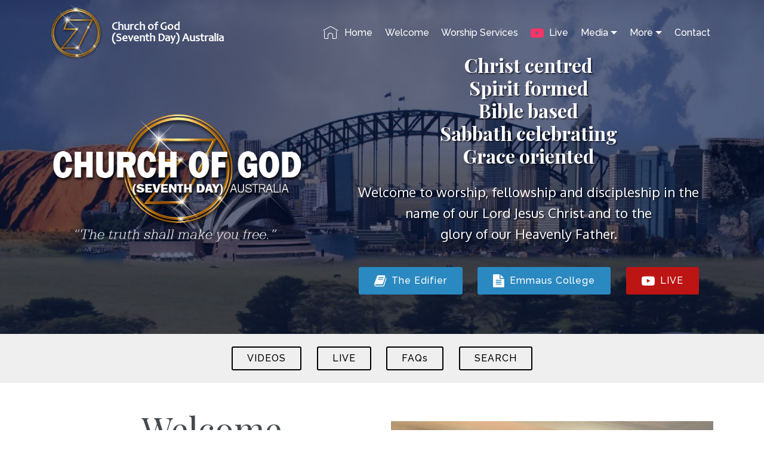

--- FILE ---
content_type: text/html
request_url: https://cog7.au/
body_size: 11690
content:
<!DOCTYPE html>
<html  >
<head>
  
  <meta charset="UTF-8">
  <meta http-equiv="X-UA-Compatible" content="IE=edge">
  
  <meta name="twitter:card" content="summary_large_image"/>
  <meta name="twitter:image:src" content="assets/images/index-meta.jpg">
  <meta property="og:image" content="assets/images/index-meta.jpg">
  <meta name="twitter:title" content="Church of God (Seventh Day) Australia">
  <meta name="viewport" content="width=device-width, initial-scale=1, minimum-scale=1">
  <link rel="shortcut icon" href="assets/images/cog7favicon2.ico" type="image/x-icon">
  <meta name="description" content="The Church of God (Seventh Day) is Australia is a Christ-centred, Spirit-formed and Bible-believing community, desiring to reflect the faith of those who keep the commandments of God and the testimony of Jesus. We invite you to share in our fellowship as experienced in the Lordship of Jesus Christ.">
  
  
  <title>Church of God (Seventh Day) Australia</title>
  <link rel="stylesheet" href="assets/web/assets/mobirise-icons2/mobirise2.css">
  <link rel="stylesheet" href="assets/web/assets/mobirise-icons/mobirise-icons.css">
  <link rel="stylesheet" href="assets/web/assets/mobirise-icons-bold/mobirise-icons-bold.css">
  <link rel="stylesheet" href="assets/FontAwesome/css/font-awesome.css">
  <link rel="stylesheet" href="assets/icon54/style.css">
  <link rel="stylesheet" href="assets/bootstrap/css/bootstrap.min.css">
  <link rel="stylesheet" href="assets/bootstrap/css/bootstrap-grid.min.css">
  <link rel="stylesheet" href="assets/bootstrap/css/bootstrap-reboot.min.css">
  <link rel="stylesheet" href="assets/tether/tether.min.css">
  <link rel="stylesheet" href="assets/popup-overlay-plugin/style.css">
  <link rel="stylesheet" href="assets/dropdown/css/style.css">
  <link rel="stylesheet" href="assets/socicon/css/styles.css">
  <link rel="stylesheet" href="assets/theme/css/style.css">
  <link rel="stylesheet" href="assets/gallery/style.css">
  <link rel="stylesheet" href="assets/recaptcha.css">
  <link href="assets/fonts/style.css" rel="stylesheet">
  <link rel="preload" href="https://fonts.googleapis.com/css?family=Playfair+Display:400,500,600,700,800,900,400i,500i,600i,700i,800i,900i&display=swap" as="style" onload="this.onload=null;this.rel='stylesheet'">
  <noscript><link rel="stylesheet" href="https://fonts.googleapis.com/css?family=Playfair+Display:400,500,600,700,800,900,400i,500i,600i,700i,800i,900i&display=swap"></noscript>
  <link rel="preload" href="https://fonts.googleapis.com/css?family=Oxygen:300,400,700&display=swap" as="style" onload="this.onload=null;this.rel='stylesheet'">
  <noscript><link rel="stylesheet" href="https://fonts.googleapis.com/css?family=Oxygen:300,400,700&display=swap"></noscript>
  <link rel="preload" href="https://fonts.googleapis.com/css?family=Raleway:100,100i,200,200i,300,300i,400,400i,500,500i,600,600i,700,700i,800,800i,900,900i&display=swap" as="style" onload="this.onload=null;this.rel='stylesheet'">
  <noscript><link rel="stylesheet" href="https://fonts.googleapis.com/css?family=Raleway:100,100i,200,200i,300,300i,400,400i,500,500i,600,600i,700,700i,800,800i,900,900i&display=swap"></noscript>
  <link rel="preload" as="style" href="assets/mobirise/css/mbr-additional.css?v=bhcq0d"><link rel="stylesheet" href="assets/mobirise/css/mbr-additional.css?v=bhcq0d" type="text/css">

  
  <!-- Matomo -->
<script>
  var _paq = window._paq = window._paq || [];
  /* tracker methods like "setCustomDimension" should be called before "trackPageView" */
  _paq.push(['trackPageView']);
  _paq.push(['enableLinkTracking']);
  (function() {
    var u="//stats.classicit.net/";
    _paq.push(['setTrackerUrl', u+'matomo.php']);
    _paq.push(['setSiteId', '1']);
    var d=document, g=d.createElement('script'), s=d.getElementsByTagName('script')[0];
    g.async=true; g.src=u+'matomo.js'; s.parentNode.insertBefore(g,s);
  })();
</script>
<!-- End Matomo Code -->
  <!--[if IE]><meta http-equiv='X-UA-Compatible' content='IE=edge,chrome=1'><![endif]-->
<meta name="keywords" content="Church, God, Jesus, Seventh Day, Sabbatarian, Gospel, doctrine, love, discipleship, Sabbath, worship, rest, love, The Edifier, Bible Advocate, Rest of God, General Conference, 7th, Seventh,">
<link rel="icon" href="https://www.cog7aus.com/cog7favicon.ico" type="image/x-icon">

</head>
<body>
  
  <section class="menu cid-qBYKxhuyq4" once="menu" id="menu1-0">

    

    <nav class="navbar navbar-expand beta-menu navbar-dropdown align-items-center navbar-fixed-top navbar-toggleable-sm bg-color transparent">
        <button class="navbar-toggler navbar-toggler-right" type="button" data-toggle="collapse" data-target="#navbarSupportedContent" aria-controls="navbarSupportedContent" aria-expanded="false" aria-label="Toggle navigation">
            <div class="hamburger">
                <span></span>
                <span></span>
                <span></span>
                <span></span>
            </div>
        </button>
        <div class="menu-logo">
            <div class="navbar-brand">
                <span class="navbar-logo">
                    <a href="https://www.cog7.au">
                         <img src="assets/images/seven7-gold-logo.png" alt="Church of God (Seventh Day) Australia" title="" style="height: 5.9rem;">
                    </a>
                </span>
                <span class="navbar-caption-wrap"><a class="navbar-caption text-white display-7" href="#">Church of God <br>(Seventh Day) Australia</a></span>
            </div>
        </div>
        <div class="collapse navbar-collapse" id="navbarSupportedContent">
            <ul class="navbar-nav nav-dropdown nav-right" data-app-modern-menu="true"><li class="nav-item">
                    <a class="nav-link link text-white display-4" href="index.html">
                        <span class="mbri-home mbr-iconfont mbr-iconfont-btn"></span>Home</a>
                </li><li class="nav-item"><a class="nav-link link text-white text-primary display-4" href="welcome.html" aria-expanded="false" target="_blank">Welcome</a></li><li class="nav-item"><a class="nav-link link text-white display-4" href="worship.html">Worship Services</a></li><li class="nav-item"><a class="nav-link link text-white display-4" href="live/index.html"><span class="fa fa-youtube-play mbr-iconfont mbr-iconfont-btn" style="font-size: 22px; color: rgb(255, 51, 102);"></span>Live</a></li><li class="nav-item dropdown"><a class="nav-link link text-white dropdown-toggle display-4" href="#" data-toggle="dropdown-submenu" aria-expanded="false">Media</a><div class="dropdown-menu"><a class="text-white dropdown-item text-primary display-4" href="this-we-believe-series.html"><span class="fa fa-youtube-play mbr-iconfont mbr-iconfont-btn" style="font-size: 22px; color: rgb(255, 51, 102);"></span>This We Believe videos</a><a class="text-white dropdown-item display-4" href="edifier.html">The Edifier Magazine</a><a class="text-white dropdown-item display-4" href="videos.html">Gospel Videos</a><a class="text-white dropdown-item display-4" href="sermons.html">Video Sermons</a><a class="text-white dropdown-item text-primary display-4" href="https://www.message7.org" target="_blank">1000+ Gospel Videos</a><a class="text-white dropdown-item display-4" href="live/index.html"><span class="fa fa-youtube-play mbr-iconfont mbr-iconfont-btn" style="font-size: 22px; color: rgb(255, 51, 102);"></span>Live Streaming</a></div></li>
                <li class="nav-item dropdown">
                    <a class="nav-link link text-white dropdown-toggle display-4" href="#" data-toggle="dropdown-submenu" aria-expanded="true">
                        More</a><div class="dropdown-menu"><a class="text-white dropdown-item text-primary display-4" href="search.html">Search</a><a class="text-white dropdown-item display-4" href="beliefs.html">We Believe</a><a class="text-white dropdown-item text-primary display-4" href="faqs.html">FAQs</a><a class="text-white dropdown-item text-primary display-4" href="board.html">National Council</a><a class="text-white dropdown-item display-4" href="vision.html">Our Vision</a><a class="text-white dropdown-item display-4" href="literature.html">Literature</a><a class="text-white dropdown-item display-4" href="news.html">News</a><a class="text-white dropdown-item display-4" href="donate.html">Donate</a><a class="text-white dropdown-item display-4" href="conference.html">Conference</a><a class="text-white dropdown-item display-4" href="members.html"><span class="mbrib-login mbr-iconfont mbr-iconfont-btn" style="font-size: 22px;"></span>Member Login</a><a class="text-white dropdown-item text-primary display-4" href="https://www.cog7.au/emmaus/" target="_blank"><span class="mbrib-login mbr-iconfont mbr-iconfont-btn" style="font-size: 22px;"></span>Bible Classes</a></div>
                </li><li class="nav-item"><a class="nav-link link text-white display-4" href="contact.html" aria-expanded="false">Contact</a></li></ul>
            
        </div>
    </nav>
</section>

<section class="header3 cid-qChgIVgcn9 mbr-parallax-background" id="header3-3g">

    

    <div class="mbr-overlay" style="opacity: 0.6; background-color: rgb(0, 12, 50);">
    </div>

    <div class="container">
        <div class="media-container-row">
            <div class="mbr-figure" style="width: 75%;">
                <img src="assets/images/cog7-gold-white-logo.png" alt="Church of God (Seventh Day) Australia" title="">
            </div>

            <div class="media-content">
                <h1 class="mbr-section-title mbr-white pb-3 mbr-fonts-style display-2"><strong>Christ centred<br>Spirit formed<br>Bible based<br>Sabbath celebrating</strong><br><strong>Grace oriented</strong><br></h1>
                
                <div class="mbr-section-text mbr-white pb-3 ">
                    <p class="mbr-text mbr-fonts-style display-5">Welcome to worship, fellowship and discipleship in the name of our Lord Jesus Christ and to the<br>glory of our Heavenly Father.</p>
                </div>
                <div class="mbr-section-btn"><a class="btn btn-sm btn-primary display-4" href="edifier.html" target="_blank"><span class="fa fa-book mbr-iconfont mbr-iconfont-btn" style="font-size: 22px;"></span>The Edifier</a> <a class="btn btn-sm btn-primary display-4" href="https://emmaus.cog7.au" target="_blank"><span class="fa fa-file-text mbr-iconfont mbr-iconfont-btn" style="font-size: 22px;"></span>Emmaus College</a> <a class="btn btn-sm btn-secondary display-4" href="https://www.cog7.au/live" target="_blank"><span class="fa fa-youtube-play mbr-iconfont mbr-iconfont-btn" style="font-size: 22px;"></span>LIVE</a></div>
            </div>
        </div>
    </div>

</section>

<section class="mbr-section content8 cid-uV869dRBE3" id="content8-jz">

    

    <div class="container">
        <div class="media-container-row title">
            <div class="col-12 col-md-8">
                <div class="mbr-section-btn align-center"><a class="btn btn-black-outline btn-sm display-4" href="https://www.message7.org" target="_blank">VIDEOS</a> <a class="btn btn-black-outline btn-sm display-4" href="live/index.html" target="_blank">LIVE</a> <a class="btn btn-black-outline btn-sm display-4" href="faqs.html">FAQs</a>
                    <a class="btn btn-black-outline btn-sm display-4" href="search.html">SEARCH</a></div>
            </div>
        </div>
    </div>
</section>

<section data-bs-version="5.1" class="features2 lodgem5 cid-u2HAVHXGsN" id="afeatures7-i9">

    

    
    
    <div class="container">
        <div class="row align-items-center">
            <div class="col-12 col-lg-6 col-img">
                <div class="image-wrapper">
                    <img src="assets/images/welcome24.jpg" alt="">
                </div>
            </div>

            <div class="col-12 col-lg col-tex">
                <div class="card-wrapper">
                    <div class="card-box">
                        <h4 class="card-title mbr-fonts-style mb-0 display-1">Welcome</h4>
                        <p class="mbr-text mbr-fonts-style mb-0 display-5">Welcome to the Church of God (Seventh Day) in Australia.<br><br>We're glad you're here, and hope you're blessed by visiting us online, and we pray, in person as well!<br></p>
                        <div class="mbr-section-btn"><a class="btn btn-info display-4" href="welcome.html">
                                <span class="mobi-mbri mobi-mbri-arrow-next mbr-iconfont mbr-iconfont-btn"></span>
                                Discover</a></div>
                    </div>
                </div>
            </div>

        </div>
    </div>
</section>

<section data-bs-version="5.1" class="header01 authorm5 cid-uiVXbCQfgy mbr-parallax-background" id="header01-iu">
    

    
    <div class="mbr-overlay" style="opacity: 0.5; background-color: rgb(35, 43, 69);"></div>

    <div class="container">
        <div class="row">
            <div class="col-12 col-lg-8">
                <div class="content-wrapper">
                    <h3 class="mbr-section-subtitle mbr-fonts-style display-1">EMMAUS EQUIPPING</h3>
                    <h1 class="mbr-section-title mbr-fonts-style display-2">COLLEGE BIBLE CLASSES</h1>
                    <p class="mbr-text mbr-fonts-style display-7">
                        Emmaus Equipping Bible Classes is sponsored by the Church of God (Seventh Day) Australia.&nbsp;Join us for online Bible classes in a fun, supportive and authentic exploration of God's Word. Orientation began 10 November 2024 and classes are well underway now in 2025</p>
                    <div class="mbr-section-btn"><a class="btn btn-success-outline display-4" href="https://emmaus.cog7.au" target="_blank">More Information</a></div>
                </div>
            </div>
        </div>
    </div>
</section>



<section class="header3 cid-v7LetbdkpT" id="header3-k3">

    

    

    <div class="container">
        <div class="media-container-row">
            <div class="mbr-figure" style="width: 70%;">
                <a href="https://www.message7.org" target="_blank"><img src="assets/images/message7org-url.png" alt="Messageweek Media Ministries" title=""></a>
            </div>

            <div class="media-content">
                
                
                <div class="mbr-section-text mbr-white pb-3 ">
                    <p class="mbr-text mbr-fonts-style display-5"><br>"A visual generation relates to and requires a visual gospel!"</p>
                </div>
                
            </div>
        </div>
    </div>

</section>

<section class="cid-uGvhqLh0LT" id="video3-j6">

    
    
    <figure class="mbr-figure align-center container">
        <div class="video-block" style="width: 78%;">
            <div><iframe class="mbr-embedded-video" src="https://www.youtube.com/embed/2GBiEg9GgHY?rel=0&amp;amp;&amp;showinfo=0&amp;autoplay=0&amp;loop=0" width="1280" height="720" frameborder="0" allowfullscreen></iframe></div>
        </div>
    </figure>
</section>

<section class="mbr-section article content14 cid-tx8XON2jb6" id="about7day">
      
     

    <div class="container">
        <div class="media-container-row">
            <div class="row col-12 col-md-12">
                <div class="col-12 mbr-text mbr-fonts-style display-7 col-md-4">
                     <p class="p-3">We are a Christ centred, Spirit formed, Sabbath celebrating and Bible believing church community. We invite you to join in for Saturday Sabbath worship services and come to know Jesus Christ. We cherish a welcoming, compassionate and grace-oriented heart in obedience to the authority of Scripture alone, as only in Christ do we experience the fullness of grace and truth.
</p><p class="p-3">We invite you to explore and share our journey in Christ.</p>
                </div>
                <div class="col-12 mbr-text mbr-fonts-style display-7 col-md-4">
                     <p class="p-3">We currently have Sabbath worship services in Adelaide, Perth, Sydney and Geelong, with plans and prayers for planting fellowships in other Australian cities and regional centres.</p><p class="p-3">The Church of God (Seventh Day) traces its journey over some 180 years, when a small group of faithful believers began to share the hope of Jesus' second coming.</p><p class="p-3"><br></p>
                </div>
                <div class="col-12 col-md-4 mbr-text mbr-fonts-style display-7">
                     <p class="p-3">Church life in Australia was formalised in the 1980s, with Australia being one of the charter members of the Church of God (Seventh Day) International Federation.</p><p class="p-3">Our church is characterised by a desire to follow Jesus, grow as Biblical understanding deepens, and generously share the good news. If you're looking for fellowship, it is our prayer that in our midst you'll find our Lord Jesus Christ.</p>
                </div>
            </div>
        </div>
    </div>
</section>

<section data-bs-version="5.1" class="content5 cid-toPOZRN2bO" id="content5-f1">
    
    <div class="container">
        <div class="row justify-content-center">
            <div class="col-md-12 col-lg-10">
                
                <h4 class="mbr-section-subtitle mbr-fonts-style mb-4 display-2"><em>The truth shall make you free!</em></h4>
                <p class="mbr-text mbr-fonts-style display-7">John 8:32</p>
            </div>
        </div>
    </div>
</section>

<section class="mbr-section content6 cid-tnOIEJ6njD" id="content6-f0">
    
     
    
    <div class="container">
        <div class="media-container-row">
            <div class="col-12 col-md-8">
                <div class="media-container-row">
                    <div class="mbr-figure" style="width: 130%;">
                      <a href="edifier.html"><img src="assets/images/edifiersept25.jpg" alt="The Edifier"></a>  
                    </div>
                    <div class="media-content">
                        <div class="mbr-section-text">
                            <p class="mbr-text mb-0 mbr-fonts-style display-7">The latest edition of <strong>The Edifier</strong> magazine is available for delivery to your address, as well for PDF download. The Edifier magazine is part of our outreach equipping, with a prayerful desire to transform peoples' lives through the uncompromising written and personified Word of God.<br><br>We invite Australian residents to <a href="edifier.html#edifier29" class="text-primary">subscribe</a> without cost.<br><br>The PDF version is available for free download.</p>
                        </div>
                    </div>
                </div>
            </div>
        </div>
    </div>
</section>

<section class="cid-ucz0NNxcTT" id="video3-ig">

    
    
    <figure class="mbr-figure align-center container">
        <div class="video-block" style="width: 29%;">
            <div><video style="width:100%" controls playsinline><source src="https://www.message7.org/2025/short.mp4"/></video></div>
        </div>
    </figure>
</section>

<section data-bs-version="5.1" class="content5 cid-t25lN0kiq8" id="lordssupperservice5-dr">
    
    <div class="container">
        <div class="row justify-content-center">
            <div class="col-md-12 col-lg-8">
                
                <h4 class="mbr-section-subtitle mbr-fonts-style mb-4 display-2">The <strong>Lord's Supper</strong> Service 2026</h4>
                <p class="mbr-text mbr-fonts-style display-7">Dear brothers and sisters in Christ,
<br>
<br>There are two distinct aspects about our calling that Jesus commanded.
<br>
<br>One is baptism and the other is the new covenant commemoration in His body and blood, the Lord’s Supper (or as referenced by some as the New Covenant Christ Passover).
<br>
<br>At some point, we accepted the Lord Jesus Christ as the Son of God and our only Saviour. We repented of our sins. We surrendered all, and to the best of our faith counted the cost of discipleship. And rising from the waters of baptism, with the laying on of hands in receiving the Holy Spirit, we became a new creation in Christ.
<br>
<br>In our Biblical tradition based on the night when our Lord Jesus took bread and was betrayed, we too join in and participate in the annual proclamation of Jesus’ death. For we too shared in His death through the waters of baptism. And likewise, we too will share in the power of His resurrection. That’s a certainty for those who “trim their oil lamps” and shine the light of Christ on the journey of perseverance!
<br>
<br>On Tuesday evening, at 7:00pm, 31 March 2026, we will meet at various venues across this continent. As baptised members of the body of Christ, we gather in community to commemorate and proclaim our Lord Jesus Christ and the price he was willing to pay in our redemption and salvation. We share in the symbols of the Bread of Life, and in the Cup of the New Covenant. And, in the humility and service of foot washing we also follow Jesus' command.
<br>
<br>The Hebrew Passover, under the old covenant, pointed to the Lamb of God, the Saviour of the world. Thus a male lamb, one year old and without blemish was slaughtered, roasted and eaten. But such substitutionary sacrifices can never take away sin, although it clearly illustrates that sin can only be atoned for by blood. Under the new covenant, Jesus became the sacrifice typified in the Lamb of God, for only in Jesus can our sin be removed. Thus the Lord’s Supper transcends the old in both meaning and practice.
<br>
<br>In the remaining time ahead, may we privately in prayer come before the throne of grace to receive mercy and help in our time of need – to better and more deeply appreciate the profound exchange Jesus initiated on behalf of our heavenly Father’s redemptive purpose. Jesus took on our sin, and He attributes to us his righteousness! Thus we stand as justified before our heavenly Father! What a profound reality! What great joy! What great gladness!
<br>
<br>For those who are keeping the Lord’s Supper at home, we recorded a video in 2020, “The Lord’s Supper Service at Home” which you may find helpful: <a href="https://www.cog7.au/2020/lord_yt.html" class="text-primary" target="_blank">https://www.cog.au/2020/lord_yt.html</a> or at <a href="https://youtu.be/-3LVon5FGKQ" class="text-primary" target="_blank">https://youtu.be/-3LVon5FGKQ</a> 
<br>
<br>We join in prayer that or commemoration, celebration and proclamation of Jesus’ death and resurrection speaks deeper than ever before in our hearts and minds as God prepares us for fellowship in glory. See you on Tuesday evening on 31 March 2026 for this special memorial.<br></p>
            </div>
        </div>
    </div>
</section>

<section class="countdown2 cid-uG2NaLONaN" id="countdown2-j5">

    

    

    <div class="container">
        <h2 class="mbr-section-title pb-3 align-center mbr-fonts-style display-2">
            The Church of God (Seventh Day)<br>Lord's Supper service</h2>
        <h3 class="mbr-section-subtitle align-center mbr-fonts-style display-5">Commemorating, remembering and proclaiming our Lord Jesus Christ</h3>
    </div>
    <div class="container pt-5 mt-2">
        <div class=" countdown-cont align-center p-4">
            <div class="event-name align-left mbr-white ">
                <h4 class="mbr-fonts-style display-5">Countdown to the Lord's&nbsp; Supper Service</h4>
            </div>
            <div class="countdown align-center py-2" data-due-date="2026/03/31">
            </div>
            <div class="daysCountdown" title="Days"></div>
            <div class="hoursCountdown" title="Hours"></div>
            <div class="minutesCountdown" title="Minutes"></div>
            <div class="secondsCountdown" title="Seconds"></div>
            <div class="event-date align-left mbr-white">
                <h5 class="mbr-fonts-style display-7">Tuesday evening, 31 March 2026</h5>
            </div>
        </div>

        
    </div>
</section>

<div class="modal mbr-popup cid-tzLIMtyD6p fade" tabindex="-1" role="dialog" data-overlay-color="#000000" data-overlay-opacity="0.8" id="mbr-popup-hb" aria-hidden="true">
        <div class="modal-dialog modal-xl modal-dialog-centered" role="document">
            <div class="modal-content">
                <div class="container position-static margin-center-pos">
                    <div class="modal-header">
                        
                        <button type="button" class="close d-flex" data-dismiss="modal" data-bs-dismiss="modal" aria-label="Close">
                            <svg version="1.1" xmlns="http://www.w3.org/2000/svg" width="23" height="23" viewBox="0 0 23 23" fill="currentColor">
                                <path d="M13.4 12l10.3 10.3-1.4 1.4L12 13.4 1.7 23.7.3 22.3 10.6 12 .3 1.7 1.7.3 12 10.6 22.3.3l1.4 1.4L13.4 12z">
                                </path>
                            </svg>
                        </button>
                    </div>

                    <div class="modal-body">
                        

                        <div>
                            <div class="card-img mbr-figure">
                                <img src="assets/images/lordssupper2023letter.jpg" alt="Lord's Supper letter 2023">
                            </div>
                            

                            
                        </div>
                    </div>

                    
                </div>
            </div>
        </div>
    </div>

<section class="mbr-section info1 cid-rU6xI7UW7P" id="info1-ah">

    

    
    <div class="container">
        <div class="row justify-content-center content-row">
            <div class="media-container-column title col-12 col-lg-7 col-md-6">
                <h3 class="mbr-section-subtitle align-left mbr-light pb-3 mbr-fonts-style display-2"><strong>
                    Livestreaming</strong>&nbsp;Sabbath worship</h3>
                <h2 class="align-left mbr-bold mbr-fonts-style display-7"><span style="font-weight: normal;">Join us for Sabbath worship services, livestreaming every second Saturday. On alternate Sabbaths, we host a new featured sermon.<br></span><span style="font-weight: normal;"><br></span>11:00am WA time | 1:00pm NSW/VIC time<span style="font-weight: normal;">.</span><span style="font-weight: normal;"><br></span><br></h2>
            </div>
            <div class="media-container-column col-12 col-lg-3 col-md-4">
                <div class="mbr-section-btn align-right py-4"><a class="btn btn-secondary display-4" href="live/index.html" target="_blank"><span class="socicon socicon-youtube mbr-iconfont mbr-iconfont-btn"></span>Live streaming</a></div>
            </div>
        </div>
    </div>
</section>

<section class="cid-rMGibUWUAG" id="image2-9q">

    

    <figure class="mbr-figure container">
        <div class="image-block" style="width: 100%;">
            <img src="assets/images/group2024mdg.jpg" alt="Australian Convention March 2024" title="">
            <figcaption class="mbr-figure-caption mbr-figure-caption-over">
                <div class="pb-5 px-3 mbr-white align-center mbr-fonts-style display-2"><strong>Australian Convention, March 2024</strong></div>
            </figcaption>
        </div>
    </figure>
</section>

<section class="mbr-section article content1 cid-rWvRFwWwQ8" id="content1-b1">
    
     

    <div class="container">
        <div class="media-container-row">
            <div class="mbr-text col-12 mbr-fonts-style display-7 col-md-8">...</div>
        </div>
    </div>
</section>

<section class="mbr-section content4 cid-rWvRGZZUTy" id="content4-b2">

    

    <div class="container">
        <div class="media-container-row">
            <div class="title col-12 col-md-10">
                <h2 class="align-center pb-3 mbr-fonts-style display-2">Mid-week <strong>Bible Study</strong></h2>
                <h3 class="mbr-section-subtitle align-center mbr-light mbr-fonts-style display-7">
                    Join us for mid-week Bible Study on Tuesday at 4<strong>:30pm</strong> WA time, <strong>7:00pm</strong> SA time, and <strong>7:30pm</strong> Eastern Australia time.<br><br>Connect using Zoom. Meeting ID: 993 136 2668&nbsp;<a href="https://us04web.zoom.us/j/9931362668" target="_blank">https://us04web.zoom.us/j/9931362668</a>
<div><a href="mailto:john@cog7.au" class="text-primary">Email,&nbsp;</a>call or text 04 2999 2777 for password<br><br></div></h3>
                
            </div>
        </div>
    </div>
</section>

<section class="mbr-section article content1 cid-rnAUEetoFi" id="content1-83">
    
     

    <div class="container">
        <div class="media-container-row">
            <div class="mbr-text col-12 mbr-fonts-style display-7 col-md-8">---</div>
        </div>
    </div>
</section>





<section class="mbr-section info2 cid-qBYUzMMPrg" id="info2-6">

    

    

    <div class="container">
        <div class="row main justify-content-center">
            <div class="media-container-column col-12 col-lg-3 col-md-4">
                <div class="mbr-section-btn align-left py-4"><a class="btn btn-danger display-4" href="https://internationalfederation.cog7.au" target="_blank">International Federation Website</a></div>
            </div>
            <div class="media-container-column title col-12 col-lg-7 col-md-6">
                <h2 class="align-right mbr-bold mbr-white pb-3 mbr-fonts-style display-5">
                    International Federation</h2>
                <h3 class="mbr-section-subtitle align-right mbr-light mbr-white mbr-fonts-style display-7">The Church of God (Seventh Day) in Australia is a founding member of the church's International Federation. The Federation is dedicated to working towards strengthening doctrinal unity, providing theological and leadership training, administration counsel, support for missions and missionaries, as well as coordinate the evangelistic work of the church.</h3>
            </div>
        </div>
    </div>
</section>

<section class="mbr-section info1 cid-rUeBvosfOy" id="info1-ai">

    

    
    <div class="container">
        <div class="row justify-content-center content-row">
            <div class="media-container-column title col-12 col-lg-7 col-md-6">
                <h3 class="mbr-section-subtitle align-left mbr-light pb-3 mbr-fonts-style display-2"><strong>Donate</strong>&nbsp;securely online</h3>
                <h2 class="align-left mbr-bold mbr-fonts-style display-7"><span style="font-weight: normal;">We've recently implemented an online donation facility for giving.</span></h2>
            </div>
            <div class="media-container-column col-12 col-lg-3 col-md-4">
                <div class="mbr-section-btn align-right py-4"><a class="btn btn-danger display-4" href="donate.html"><span class="icon54-v1-donate mbr-iconfont mbr-iconfont-btn"></span>Donate</a></div>
            </div>
        </div>
    </div>
</section>

<section class="cid-qCls5sH1Cs" id="social-buttons3-4h">
    
    

    

    <div class="container">
        <div class="media-container-row">
            <div class="col-md-8 align-center">
                <h2 class="pb-3 mbr-section-title mbr-fonts-style display-2">Share this page!</h2>
                <div>
                    <div class="mbr-social-likes">
                        <span class="btn btn-social socicon-bg-facebook facebook mx-2" title="Share link on Facebook">
                            <i class="socicon socicon-facebook"></i>
                        </span>
                        <span class="btn btn-social twitter socicon-bg-twitter mx-2" title="Share link on Twitter">
                            <i class="socicon socicon-twitter"></i>
                        </span>
                        
                        
                        
                        <span class="btn btn-social pinterest socicon-bg-pinterest mx-2" title="Share link on Pinterest">
                            <i class="socicon socicon-pinterest"></i>
                        </span>
                        
                    </div>
                </div>
            </div>
        </div>
    </div>
</section>

<div class="modal mbr-popup cid-tKpMuAogQ9 fade" tabindex="-1" role="dialog" data-overlay-color="#000000" data-overlay-opacity="0.8" id="mbr-popup-he" aria-hidden="true">
        <div class="modal-dialog modal-lg modal-dialog-centered" role="document">
            <div class="modal-content">
                <div class="container position-static margin-center-pos">
                    <div class="modal-header pb-0">
                        <h5 class="modal-title mbr-fonts-style display-5">You're invited</h5>
                        <button type="button" class="close d-flex" data-dismiss="modal" data-bs-dismiss="modal" aria-label="Close">
                            <svg version="1.1" xmlns="http://www.w3.org/2000/svg" width="23" height="23" viewBox="0 0 23 23" fill="currentColor">
                                <path d="M13.4 12l10.3 10.3-1.4 1.4L12 13.4 1.7 23.7.3 22.3 10.6 12 .3 1.7 1.7.3 12 10.6 22.3.3l1.4 1.4L13.4 12z">
                                </path>
                            </svg>
                        </button>
                    </div>

                    <div class="modal-body">
                        <p class="mbr-text mbr-fonts-style display-7">
                            SAVE THE DATE! General Conference 2024, Western Australia</p>

                        <div>
                            <div class="card-img mbr-figure">
                                <img src="assets/images/savethedate3.jpg" alt="">
                            </div>
                            

                            
                        </div>
                    </div>

                    <div class="modal-footer">
                        <div class="mbr-section-btn"><a class="btn btn-md btn-primary display-4" href="conference.html">More Information. Register Online</a></div>
                    </div>
                </div>
            </div>
        </div>
    </div>

<section once="footers" class="cid-u5EZcqYWXi" id="footer6-id">

    

    

    <div class="container">
        <div class="media-container-row align-center mbr-white">
            <div class="col-12">
                <p class="mbr-text mb-0 mbr-fonts-style display-4">
                    © Copyright 2025 Church of God (Seventh Day) Australia</p>
            </div>
        </div>
    </div>
</section>


<script src="assets/popper/popper.min.js"></script>
  <script src="assets/web/assets/jquery/jquery.min.js"></script>
  <script src="assets/bootstrap/js/bootstrap.min.js"></script>
  <script src="assets/tether/tether.min.js"></script>
  <script src="assets/smoothscroll/smooth-scroll.js"></script>
  <script src="assets/dropdown/js/nav-dropdown.js"></script>
  <script src="assets/dropdown/js/navbar-dropdown.js"></script>
  <script src="assets/touchswipe/jquery.touch-swipe.min.js"></script>
  <script src="assets/parallax/jarallax.min.js"></script>
  <script src="assets/countdown/jquery.countdown.min.js"></script>
  <script src="assets/popup-plugin/script.js"></script>
  <script src="assets/popup-overlay-plugin/script.js"></script>
  <script src="assets/masonry/masonry.pkgd.min.js"></script>
  <script src="assets/imagesloaded/imagesloaded.pkgd.min.js"></script>
  <script src="assets/bootstrapcarouselswipe/bootstrap-carousel-swipe.js"></script>
  <script src="assets/vimeoplayer/jquery.mb.vimeo_player.js"></script>
  <script src="assets/sociallikes/social-likes.js"></script>
  <script src="assets/theme/js/script.js"></script>
  <script src="assets/gallery/player.min.js"></script>
  <script src="assets/gallery/script.js"></script>
  <script src="assets/slidervideo/script.js"></script>
  <script src="assets/formoid.min.js"></script>
  <div id="scrollToTop" class="scrollToTop mbr-arrow-up"><a style="text-align: center;"><i class="mbr-arrow-up-icon mbr-arrow-up-icon-cm cm-icon cm-icon-smallarrow-up"></i></a></div>
  
</body>
</html>

--- FILE ---
content_type: text/css
request_url: https://cog7.au/assets/mobirise/css/mbr-additional.css?v=bhcq0d
body_size: 106183
content:
body {
  font-family: Rubik;
}
.display-1 {
  font-family: 'Playfair Display', serif;
  font-size: 3.6rem;
  font-display: swap;
}
.display-1 > .mbr-iconfont {
  font-size: 5.76rem;
}
.display-2 {
  font-family: 'Playfair Display', serif;
  font-size: 2rem;
  font-display: swap;
}
.display-2 > .mbr-iconfont {
  font-size: 3.2rem;
}
.display-4 {
  font-family: 'Raleway', sans-serif;
  font-size: 1rem;
  font-display: swap;
}
.display-4 > .mbr-iconfont {
  font-size: 1.6rem;
}
.display-5 {
  font-family: 'Oxygen', sans-serif;
  font-size: 1.4rem;
  font-display: swap;
}
.display-5 > .mbr-iconfont {
  font-size: 2.24rem;
}
.display-7 {
  font-family: 'Candara';
  font-size: 1.2rem;
  font-display: swap;
}
.display-7 > .mbr-iconfont {
  font-size: 1.92rem;
}
/* ---- Fluid typography for mobile devices ---- */
/* 1.4 - font scale ratio ( bootstrap == 1.42857 ) */
/* 100vw - current viewport width */
/* (48 - 20)  48 == 48rem == 768px, 20 == 20rem == 320px(minimal supported viewport) */
/* 0.65 - min scale variable, may vary */
@media (max-width: 768px) {
  .display-1 {
    font-size: 2.88rem;
    font-size: calc( 1.91rem + (3.6 - 1.91) * ((100vw - 20rem) / (48 - 20)));
    line-height: calc( 1.4 * (1.91rem + (3.6 - 1.91) * ((100vw - 20rem) / (48 - 20))));
  }
  .display-2 {
    font-size: 1.6rem;
    font-size: calc( 1.35rem + (2 - 1.35) * ((100vw - 20rem) / (48 - 20)));
    line-height: calc( 1.4 * (1.35rem + (2 - 1.35) * ((100vw - 20rem) / (48 - 20))));
  }
  .display-4 {
    font-size: 0.8rem;
    font-size: calc( 1rem + (1 - 1) * ((100vw - 20rem) / (48 - 20)));
    line-height: calc( 1.4 * (1rem + (1 - 1) * ((100vw - 20rem) / (48 - 20))));
  }
  .display-5 {
    font-size: 1.12rem;
    font-size: calc( 1.14rem + (1.4 - 1.14) * ((100vw - 20rem) / (48 - 20)));
    line-height: calc( 1.4 * (1.14rem + (1.4 - 1.14) * ((100vw - 20rem) / (48 - 20))));
  }
}
/* Buttons */
.btn {
  padding: 1rem 3rem;
  border-radius: 3px;
}
.btn-sm {
  padding: 0.6rem 1.5rem;
  border-radius: 3px;
}
.btn-md {
  padding: 1rem 3rem;
  border-radius: 3px;
}
.btn-lg {
  padding: 1.2rem 3.2rem;
  border-radius: 3px;
}
.bg-primary {
  background-color: #2b89c1 !important;
}
.bg-success {
  background-color: #f2ac2b !important;
}
.bg-info {
  background-color: #0f7699 !important;
}
.bg-warning {
  background-color: #879a9f !important;
}
.bg-danger {
  background-color: #1025a1 !important;
}
.btn-primary,
.btn-primary:active {
  background-color: #2b89c1 !important;
  border-color: #2b89c1 !important;
  color: #ffffff !important;
}
.btn-primary:hover,
.btn-primary:focus,
.btn-primary.focus,
.btn-primary.active {
  color: #ffffff !important;
  background-color: #1d5d82 !important;
  border-color: #1d5d82 !important;
}
.btn-primary.disabled,
.btn-primary:disabled {
  color: #ffffff !important;
  background-color: #1d5d82 !important;
  border-color: #1d5d82 !important;
}
.btn-secondary,
.btn-secondary:active {
  background-color: #bd1414 !important;
  border-color: #bd1414 !important;
  color: #ffffff !important;
}
.btn-secondary:hover,
.btn-secondary:focus,
.btn-secondary.focus,
.btn-secondary.active {
  color: #ffffff !important;
  background-color: #780d0d !important;
  border-color: #780d0d !important;
}
.btn-secondary.disabled,
.btn-secondary:disabled {
  color: #ffffff !important;
  background-color: #780d0d !important;
  border-color: #780d0d !important;
}
.btn-info,
.btn-info:active {
  background-color: #0f7699 !important;
  border-color: #0f7699 !important;
  color: #ffffff !important;
}
.btn-info:hover,
.btn-info:focus,
.btn-info.focus,
.btn-info.active {
  color: #ffffff !important;
  background-color: #084053 !important;
  border-color: #084053 !important;
}
.btn-info.disabled,
.btn-info:disabled {
  color: #ffffff !important;
  background-color: #084053 !important;
  border-color: #084053 !important;
}
.btn-success,
.btn-success:active {
  background-color: #f2ac2b !important;
  border-color: #f2ac2b !important;
  color: #ffffff !important;
}
.btn-success:hover,
.btn-success:focus,
.btn-success.focus,
.btn-success.active {
  color: #ffffff !important;
  background-color: #c4840c !important;
  border-color: #c4840c !important;
}
.btn-success.disabled,
.btn-success:disabled {
  color: #ffffff !important;
  background-color: #c4840c !important;
  border-color: #c4840c !important;
}
.btn-warning,
.btn-warning:active {
  background-color: #879a9f !important;
  border-color: #879a9f !important;
  color: #ffffff !important;
}
.btn-warning:hover,
.btn-warning:focus,
.btn-warning.focus,
.btn-warning.active {
  color: #ffffff !important;
  background-color: #617479 !important;
  border-color: #617479 !important;
}
.btn-warning.disabled,
.btn-warning:disabled {
  color: #ffffff !important;
  background-color: #617479 !important;
  border-color: #617479 !important;
}
.btn-danger,
.btn-danger:active {
  background-color: #1025a1 !important;
  border-color: #1025a1 !important;
  color: #ffffff !important;
}
.btn-danger:hover,
.btn-danger:focus,
.btn-danger.focus,
.btn-danger.active {
  color: #ffffff !important;
  background-color: #09155b !important;
  border-color: #09155b !important;
}
.btn-danger.disabled,
.btn-danger:disabled {
  color: #ffffff !important;
  background-color: #09155b !important;
  border-color: #09155b !important;
}
.btn-white {
  color: #333333 !important;
}
.btn-white,
.btn-white:active {
  background-color: #ffffff !important;
  border-color: #ffffff !important;
  color: #808080 !important;
}
.btn-white:hover,
.btn-white:focus,
.btn-white.focus,
.btn-white.active {
  color: #808080 !important;
  background-color: #d9d9d9 !important;
  border-color: #d9d9d9 !important;
}
.btn-white.disabled,
.btn-white:disabled {
  color: #808080 !important;
  background-color: #d9d9d9 !important;
  border-color: #d9d9d9 !important;
}
.btn-black,
.btn-black:active {
  background-color: #333333 !important;
  border-color: #333333 !important;
  color: #ffffff !important;
}
.btn-black:hover,
.btn-black:focus,
.btn-black.focus,
.btn-black.active {
  color: #ffffff !important;
  background-color: #0d0d0d !important;
  border-color: #0d0d0d !important;
}
.btn-black.disabled,
.btn-black:disabled {
  color: #ffffff !important;
  background-color: #0d0d0d !important;
  border-color: #0d0d0d !important;
}
.btn-primary-outline,
.btn-primary-outline:active {
  background: none;
  border-color: #184e6e;
  color: #184e6e;
}
.btn-primary-outline:hover,
.btn-primary-outline:focus,
.btn-primary-outline.focus,
.btn-primary-outline.active {
  color: #ffffff;
  background-color: #2b89c1;
  border-color: #2b89c1;
}
.btn-primary-outline.disabled,
.btn-primary-outline:disabled {
  color: #ffffff !important;
  background-color: #2b89c1 !important;
  border-color: #2b89c1 !important;
}
.btn-secondary-outline,
.btn-secondary-outline:active {
  background: none;
  border-color: #610a0a;
  color: #610a0a;
}
.btn-secondary-outline:hover,
.btn-secondary-outline:focus,
.btn-secondary-outline.focus,
.btn-secondary-outline.active {
  color: #ffffff;
  background-color: #bd1414;
  border-color: #bd1414;
}
.btn-secondary-outline.disabled,
.btn-secondary-outline:disabled {
  color: #ffffff !important;
  background-color: #bd1414 !important;
  border-color: #bd1414 !important;
}
.btn-info-outline,
.btn-info-outline:active {
  background: none;
  border-color: #062e3c;
  color: #062e3c;
}
.btn-info-outline:hover,
.btn-info-outline:focus,
.btn-info-outline.focus,
.btn-info-outline.active {
  color: #ffffff;
  background-color: #0f7699;
  border-color: #0f7699;
}
.btn-info-outline.disabled,
.btn-info-outline:disabled {
  color: #ffffff !important;
  background-color: #0f7699 !important;
  border-color: #0f7699 !important;
}
.btn-success-outline,
.btn-success-outline:active {
  background: none;
  border-color: #ac730b;
  color: #ac730b;
}
.btn-success-outline:hover,
.btn-success-outline:focus,
.btn-success-outline.focus,
.btn-success-outline.active {
  color: #ffffff;
  background-color: #f2ac2b;
  border-color: #f2ac2b;
}
.btn-success-outline.disabled,
.btn-success-outline:disabled {
  color: #ffffff !important;
  background-color: #f2ac2b !important;
  border-color: #f2ac2b !important;
}
.btn-warning-outline,
.btn-warning-outline:active {
  background: none;
  border-color: #55666b;
  color: #55666b;
}
.btn-warning-outline:hover,
.btn-warning-outline:focus,
.btn-warning-outline.focus,
.btn-warning-outline.active {
  color: #ffffff;
  background-color: #879a9f;
  border-color: #879a9f;
}
.btn-warning-outline.disabled,
.btn-warning-outline:disabled {
  color: #ffffff !important;
  background-color: #879a9f !important;
  border-color: #879a9f !important;
}
.btn-danger-outline,
.btn-danger-outline:active {
  background: none;
  border-color: #071044;
  color: #071044;
}
.btn-danger-outline:hover,
.btn-danger-outline:focus,
.btn-danger-outline.focus,
.btn-danger-outline.active {
  color: #ffffff;
  background-color: #1025a1;
  border-color: #1025a1;
}
.btn-danger-outline.disabled,
.btn-danger-outline:disabled {
  color: #ffffff !important;
  background-color: #1025a1 !important;
  border-color: #1025a1 !important;
}
.btn-black-outline,
.btn-black-outline:active {
  background: none;
  border-color: #000000;
  color: #000000;
}
.btn-black-outline:hover,
.btn-black-outline:focus,
.btn-black-outline.focus,
.btn-black-outline.active {
  color: #ffffff;
  background-color: #333333;
  border-color: #333333;
}
.btn-black-outline.disabled,
.btn-black-outline:disabled {
  color: #ffffff !important;
  background-color: #333333 !important;
  border-color: #333333 !important;
}
.btn-white-outline,
.btn-white-outline:active,
.btn-white-outline.active {
  background: none;
  border-color: #ffffff;
  color: #ffffff;
}
.btn-white-outline:hover,
.btn-white-outline:focus,
.btn-white-outline.focus {
  color: #333333;
  background-color: #ffffff;
  border-color: #ffffff;
}
.text-primary {
  color: #2b89c1 !important;
}
.text-secondary {
  color: #bd1414 !important;
}
.text-success {
  color: #f2ac2b !important;
}
.text-info {
  color: #0f7699 !important;
}
.text-warning {
  color: #879a9f !important;
}
.text-danger {
  color: #1025a1 !important;
}
.text-white {
  color: #ffffff !important;
}
.text-black {
  color: #000000 !important;
}
a.text-primary:hover,
a.text-primary:focus {
  color: #184e6e !important;
}
a.text-secondary:hover,
a.text-secondary:focus {
  color: #610a0a !important;
}
a.text-success:hover,
a.text-success:focus {
  color: #ac730b !important;
}
a.text-info:hover,
a.text-info:focus {
  color: #062e3c !important;
}
a.text-warning:hover,
a.text-warning:focus {
  color: #55666b !important;
}
a.text-danger:hover,
a.text-danger:focus {
  color: #071044 !important;
}
a.text-white:hover,
a.text-white:focus {
  color: #b3b3b3 !important;
}
a.text-black:hover,
a.text-black:focus {
  color: #4d4d4d !important;
}
.alert-success {
  background-color: #70c770;
}
.alert-info {
  background-color: #0f7699;
}
.alert-warning {
  background-color: #879a9f;
}
.alert-danger {
  background-color: #1025a1;
}
.mbr-section-btn a.btn:not(.btn-form):hover,
.mbr-section-btn a.btn:not(.btn-form):focus {
  box-shadow: none !important;
}
.mbr-gallery-filter li.active .btn {
  background-color: #2b89c1;
  border-color: #2b89c1;
  color: #ffffff;
}
.mbr-gallery-filter li.active .btn:focus {
  box-shadow: none;
}
a,
a:hover {
  color: #2b89c1;
}
.mbr-plan-header.bg-primary .mbr-plan-subtitle,
.mbr-plan-header.bg-primary .mbr-plan-price-desc {
  color: #87c2e4;
}
.mbr-plan-header.bg-success .mbr-plan-subtitle,
.mbr-plan-header.bg-success .mbr-plan-price-desc {
  color: #fef7eb;
}
.mbr-plan-header.bg-info .mbr-plan-subtitle,
.mbr-plan-header.bg-info .mbr-plan-price-desc {
  color: #3cbfec;
}
.mbr-plan-header.bg-warning .mbr-plan-subtitle,
.mbr-plan-header.bg-warning .mbr-plan-price-desc {
  color: #ced6d8;
}
.mbr-plan-header.bg-danger .mbr-plan-subtitle,
.mbr-plan-header.bg-danger .mbr-plan-price-desc {
  color: #445cec;
}
/* Scroll to top button*/
.form-control {
  font-family: 'Candara';
  font-size: 1.2rem;
  font-display: swap;
}
.form-control > .mbr-iconfont {
  font-size: 1.92rem;
}
blockquote {
  border-color: #2b89c1;
}
/* Forms */
.mbr-form .btn {
  margin: .4rem 0;
}
@media (max-width: 767px) {
  .btn {
    font-size: .75rem !important;
  }
  .btn .mbr-iconfont {
    font-size: 1rem !important;
  }
}
/* Footer */
.mbr-footer-content li::before,
.mbr-footer .mbr-contacts li::before {
  background: #2b89c1;
}
.mbr-footer-content li a:hover,
.mbr-footer .mbr-contacts li a:hover {
  color: #2b89c1;
}
/* Headers*/
@media screen and (-ms-high-contrast: active), (-ms-high-contrast: none) {
  .card-wrapper {
    flex: auto !important;
  }
}
.jq-selectbox li:hover,
.jq-selectbox li.selected {
  background-color: #2b89c1;
  color: #ffffff;
}
.jq-selectbox .jq-selectbox__trigger-arrow,
.jq-number__spin.minus:after,
.jq-number__spin.plus:after {
  transition: 0.4s;
  border-top-color: currentColor;
  border-bottom-color: currentColor;
}
.jq-selectbox:hover .jq-selectbox__trigger-arrow,
.jq-number__spin.minus:hover:after,
.jq-number__spin.plus:hover:after {
  border-top-color: #2b89c1;
  border-bottom-color: #2b89c1;
}
.xdsoft_datetimepicker .xdsoft_calendar td.xdsoft_default,
.xdsoft_datetimepicker .xdsoft_calendar td.xdsoft_current,
.xdsoft_datetimepicker .xdsoft_timepicker .xdsoft_time_box > div > div.xdsoft_current {
  color: #ffffff !important;
  background-color: #2b89c1 !important;
  box-shadow: none !important;
}
.xdsoft_datetimepicker .xdsoft_calendar td:hover,
.xdsoft_datetimepicker .xdsoft_timepicker .xdsoft_time_box > div > div:hover {
  color: #ffffff !important;
  background: #bd1414 !important;
  box-shadow: none !important;
}
.lazy-bg {
  background-image: none !important;
}
.lazy-placeholder:not(section),
.lazy-none {
  display: block;
  position: relative;
  padding-bottom: 56.25%;
}
iframe.lazy-placeholder,
.lazy-placeholder:after {
  content: '';
  position: absolute;
  width: 100px;
  height: 100px;
  background: transparent no-repeat center;
  background-size: contain;
  top: 50%;
  left: 50%;
  transform: translateX(-50%) translateY(-50%);
  background-image: url("data:image/svg+xml;charset=UTF-8,%3csvg width='32' height='32' viewBox='0 0 64 64' xmlns='http://www.w3.org/2000/svg' stroke='%232b89c1' %3e%3cg fill='none' fill-rule='evenodd'%3e%3cg transform='translate(16 16)' stroke-width='2'%3e%3ccircle stroke-opacity='.5' cx='16' cy='16' r='16'/%3e%3cpath d='M32 16c0-9.94-8.06-16-16-16'%3e%3canimateTransform attributeName='transform' type='rotate' from='0 16 16' to='360 16 16' dur='1s' repeatCount='indefinite'/%3e%3c/path%3e%3c/g%3e%3c/g%3e%3c/svg%3e");
}
section.lazy-placeholder:after {
  opacity: 0.3;
}
.cid-qBYKxhuyq4 .navbar {
  padding: .5rem 0;
  background: #363a6f;
  transition: none;
  min-height: 77px;
}
.cid-qBYKxhuyq4 .navbar-dropdown.bg-color.transparent.opened {
  background: #363a6f;
}
.cid-qBYKxhuyq4 a {
  font-style: normal;
}
.cid-qBYKxhuyq4 .nav-item span {
  padding-right: 0.4em;
  line-height: 0.5em;
  vertical-align: text-bottom;
  position: relative;
  text-decoration: none;
}
.cid-qBYKxhuyq4 .nav-item a {
  display: flex;
  align-items: center;
  justify-content: center;
  padding: 0.7rem 0 !important;
  margin: 0rem .65rem !important;
}
.cid-qBYKxhuyq4 .nav-item:focus,
.cid-qBYKxhuyq4 .nav-link:focus {
  outline: none;
}
.cid-qBYKxhuyq4 .btn {
  padding: 0.4rem 1.5rem;
  display: inline-flex;
  align-items: center;
}
.cid-qBYKxhuyq4 .btn .mbr-iconfont {
  font-size: 1.6rem;
}
.cid-qBYKxhuyq4 .menu-logo {
  margin-right: auto;
}
.cid-qBYKxhuyq4 .menu-logo .navbar-brand {
  display: flex;
  margin-left: 5rem;
  padding: 0;
  transition: padding .2s;
  min-height: 3.8rem;
  align-items: center;
}
.cid-qBYKxhuyq4 .menu-logo .navbar-brand .navbar-caption-wrap {
  display: -webkit-flex;
  -webkit-align-items: center;
  align-items: center;
  word-break: break-word;
  min-width: 7rem;
  margin: .3rem 0;
}
.cid-qBYKxhuyq4 .menu-logo .navbar-brand .navbar-caption-wrap .navbar-caption {
  line-height: 1.2rem !important;
  padding-right: 2rem;
}
.cid-qBYKxhuyq4 .menu-logo .navbar-brand .navbar-logo {
  font-size: 4rem;
  transition: font-size 0.25s;
}
.cid-qBYKxhuyq4 .menu-logo .navbar-brand .navbar-logo img {
  display: flex;
}
.cid-qBYKxhuyq4 .menu-logo .navbar-brand .navbar-logo .mbr-iconfont {
  transition: font-size 0.25s;
}
.cid-qBYKxhuyq4 .navbar-toggleable-sm .navbar-collapse {
  justify-content: flex-end;
  -webkit-justify-content: flex-end;
  padding-right: 5rem;
  width: auto;
}
.cid-qBYKxhuyq4 .navbar-toggleable-sm .navbar-collapse .navbar-nav {
  flex-wrap: wrap;
  -webkit-flex-wrap: wrap;
  padding-left: 0;
}
.cid-qBYKxhuyq4 .navbar-toggleable-sm .navbar-collapse .navbar-nav .nav-item {
  -webkit-align-self: center;
  align-self: center;
}
.cid-qBYKxhuyq4 .navbar-toggleable-sm .navbar-collapse .navbar-buttons {
  padding-left: 0;
  padding-bottom: 0;
}
.cid-qBYKxhuyq4 .dropdown .dropdown-menu {
  background: #363a6f;
  display: none;
  position: absolute;
  min-width: 5rem;
  padding-top: 1.4rem;
  padding-bottom: 1.4rem;
  text-align: left;
}
.cid-qBYKxhuyq4 .dropdown .dropdown-menu .dropdown-item {
  width: auto;
  padding: 0.235em 1.5385em 0.235em 1.5385em !important;
}
.cid-qBYKxhuyq4 .dropdown .dropdown-menu .dropdown-item::after {
  right: 0.5rem;
}
.cid-qBYKxhuyq4 .dropdown .dropdown-menu .dropdown-submenu {
  margin: 0;
}
.cid-qBYKxhuyq4 .dropdown.open > .dropdown-menu {
  display: block;
}
.cid-qBYKxhuyq4 .navbar-toggleable-sm.opened:after {
  position: absolute;
  width: 100vw;
  height: 100vh;
  content: '';
  background-color: rgba(0, 0, 0, 0.1);
  left: 0;
  bottom: 0;
  transform: translateY(100%);
  -webkit-transform: translateY(100%);
  z-index: 1000;
}
.cid-qBYKxhuyq4 .navbar.navbar-short {
  min-height: 60px;
  transition: all .2s;
}
.cid-qBYKxhuyq4 .navbar.navbar-short .navbar-toggler-right {
  top: 20px;
}
.cid-qBYKxhuyq4 .navbar.navbar-short .navbar-logo a {
  font-size: 2.5rem !important;
  line-height: 2.5rem;
  transition: font-size 0.25s;
}
.cid-qBYKxhuyq4 .navbar.navbar-short .navbar-logo a .mbr-iconfont {
  font-size: 2.5rem !important;
}
.cid-qBYKxhuyq4 .navbar.navbar-short .navbar-logo a img {
  height: 3rem !important;
}
.cid-qBYKxhuyq4 .navbar.navbar-short .navbar-brand {
  min-height: 3rem;
}
.cid-qBYKxhuyq4 button.navbar-toggler {
  width: 31px;
  height: 18px;
  cursor: pointer;
  transition: all .2s;
  top: 1.5rem;
  right: 1rem;
}
.cid-qBYKxhuyq4 button.navbar-toggler:focus {
  outline: none;
}
.cid-qBYKxhuyq4 button.navbar-toggler .hamburger span {
  position: absolute;
  right: 0;
  width: 30px;
  height: 2px;
  border-right: 5px;
  background-color: #ffffff;
}
.cid-qBYKxhuyq4 button.navbar-toggler .hamburger span:nth-child(1) {
  top: 0;
  transition: all .2s;
}
.cid-qBYKxhuyq4 button.navbar-toggler .hamburger span:nth-child(2) {
  top: 8px;
  transition: all .15s;
}
.cid-qBYKxhuyq4 button.navbar-toggler .hamburger span:nth-child(3) {
  top: 8px;
  transition: all .15s;
}
.cid-qBYKxhuyq4 button.navbar-toggler .hamburger span:nth-child(4) {
  top: 16px;
  transition: all .2s;
}
.cid-qBYKxhuyq4 nav.opened .hamburger span:nth-child(1) {
  top: 8px;
  width: 0;
  opacity: 0;
  right: 50%;
  transition: all .2s;
}
.cid-qBYKxhuyq4 nav.opened .hamburger span:nth-child(2) {
  -webkit-transform: rotate(45deg);
  transform: rotate(45deg);
  transition: all .25s;
}
.cid-qBYKxhuyq4 nav.opened .hamburger span:nth-child(3) {
  -webkit-transform: rotate(-45deg);
  transform: rotate(-45deg);
  transition: all .25s;
}
.cid-qBYKxhuyq4 nav.opened .hamburger span:nth-child(4) {
  top: 8px;
  width: 0;
  opacity: 0;
  right: 50%;
  transition: all .2s;
}
.cid-qBYKxhuyq4 .collapsed.navbar-expand {
  flex-direction: column;
}
.cid-qBYKxhuyq4 .collapsed .btn {
  display: flex;
}
.cid-qBYKxhuyq4 .collapsed .navbar-collapse {
  display: none !important;
  padding-right: 0 !important;
}
.cid-qBYKxhuyq4 .collapsed .navbar-collapse.collapsing,
.cid-qBYKxhuyq4 .collapsed .navbar-collapse.show {
  display: block !important;
}
.cid-qBYKxhuyq4 .collapsed .navbar-collapse.collapsing .navbar-nav,
.cid-qBYKxhuyq4 .collapsed .navbar-collapse.show .navbar-nav {
  display: block;
  text-align: center;
}
.cid-qBYKxhuyq4 .collapsed .navbar-collapse.collapsing .navbar-nav .nav-item,
.cid-qBYKxhuyq4 .collapsed .navbar-collapse.show .navbar-nav .nav-item {
  clear: both;
}
.cid-qBYKxhuyq4 .collapsed .navbar-collapse.collapsing .navbar-nav .nav-item:last-child,
.cid-qBYKxhuyq4 .collapsed .navbar-collapse.show .navbar-nav .nav-item:last-child {
  margin-bottom: 1rem;
}
.cid-qBYKxhuyq4 .collapsed .navbar-collapse.collapsing .navbar-buttons,
.cid-qBYKxhuyq4 .collapsed .navbar-collapse.show .navbar-buttons {
  text-align: center;
}
.cid-qBYKxhuyq4 .collapsed .navbar-collapse.collapsing .navbar-buttons:last-child,
.cid-qBYKxhuyq4 .collapsed .navbar-collapse.show .navbar-buttons:last-child {
  margin-bottom: 1rem;
}
.cid-qBYKxhuyq4 .collapsed button.navbar-toggler {
  display: block;
}
.cid-qBYKxhuyq4 .collapsed .navbar-brand {
  margin-left: 1rem !important;
}
.cid-qBYKxhuyq4 .collapsed .navbar-toggleable-sm {
  flex-direction: column;
  -webkit-flex-direction: column;
}
.cid-qBYKxhuyq4 .collapsed .dropdown .dropdown-menu {
  width: 100%;
  text-align: center;
  position: relative;
  opacity: 0;
  display: block;
  height: 0;
  visibility: hidden;
  padding: 0;
  transition-duration: .5s;
  transition-property: opacity,padding,height;
}
.cid-qBYKxhuyq4 .collapsed .dropdown.open > .dropdown-menu {
  position: relative;
  opacity: 1;
  height: auto;
  padding: 1.4rem 0;
  visibility: visible;
}
.cid-qBYKxhuyq4 .collapsed .dropdown .dropdown-submenu {
  left: 0;
  text-align: center;
  width: 100%;
}
.cid-qBYKxhuyq4 .collapsed .dropdown .dropdown-toggle[data-toggle="dropdown-submenu"]::after {
  margin-top: 0;
  position: inherit;
  right: 0;
  top: 50%;
  display: inline-block;
  width: 0;
  height: 0;
  margin-left: .3em;
  vertical-align: middle;
  content: "";
  border-top: .30em solid;
  border-right: .30em solid transparent;
  border-left: .30em solid transparent;
}
@media (max-width: 991px) {
  .cid-qBYKxhuyq4 .navbar-expand {
    flex-direction: column;
  }
  .cid-qBYKxhuyq4 img {
    height: 3.8rem !important;
  }
  .cid-qBYKxhuyq4 .btn {
    display: flex;
  }
  .cid-qBYKxhuyq4 button.navbar-toggler {
    display: block;
  }
  .cid-qBYKxhuyq4 .navbar-brand {
    margin-left: 1rem !important;
  }
  .cid-qBYKxhuyq4 .navbar-toggleable-sm {
    flex-direction: column;
    -webkit-flex-direction: column;
  }
  .cid-qBYKxhuyq4 .navbar-collapse {
    display: none !important;
    padding-right: 0 !important;
  }
  .cid-qBYKxhuyq4 .navbar-collapse.collapsing,
  .cid-qBYKxhuyq4 .navbar-collapse.show {
    display: block !important;
  }
  .cid-qBYKxhuyq4 .navbar-collapse.collapsing .navbar-nav,
  .cid-qBYKxhuyq4 .navbar-collapse.show .navbar-nav {
    display: block;
    text-align: center;
  }
  .cid-qBYKxhuyq4 .navbar-collapse.collapsing .navbar-nav .nav-item,
  .cid-qBYKxhuyq4 .navbar-collapse.show .navbar-nav .nav-item {
    clear: both;
  }
  .cid-qBYKxhuyq4 .navbar-collapse.collapsing .navbar-nav .nav-item:last-child,
  .cid-qBYKxhuyq4 .navbar-collapse.show .navbar-nav .nav-item:last-child {
    margin-bottom: 1rem;
  }
  .cid-qBYKxhuyq4 .navbar-collapse.collapsing .navbar-buttons,
  .cid-qBYKxhuyq4 .navbar-collapse.show .navbar-buttons {
    text-align: center;
  }
  .cid-qBYKxhuyq4 .navbar-collapse.collapsing .navbar-buttons:last-child,
  .cid-qBYKxhuyq4 .navbar-collapse.show .navbar-buttons:last-child {
    margin-bottom: 1rem;
  }
  .cid-qBYKxhuyq4 .dropdown .dropdown-menu {
    width: 100%;
    text-align: center;
    position: relative;
    opacity: 0;
    display: block;
    height: 0;
    visibility: hidden;
    padding: 0;
    transition-duration: .5s;
    transition-property: opacity,padding,height;
  }
  .cid-qBYKxhuyq4 .dropdown.open > .dropdown-menu {
    position: relative;
    opacity: 1;
    height: auto;
    padding: 1.4rem 0;
    visibility: visible;
  }
  .cid-qBYKxhuyq4 .dropdown .dropdown-submenu {
    left: 0;
    text-align: center;
    width: 100%;
  }
  .cid-qBYKxhuyq4 .dropdown .dropdown-toggle[data-toggle="dropdown-submenu"]::after {
    margin-top: 0;
    position: inherit;
    right: 0;
    top: 50%;
    display: inline-block;
    width: 0;
    height: 0;
    margin-left: .3em;
    vertical-align: middle;
    content: "";
    border-top: .30em solid;
    border-right: .30em solid transparent;
    border-left: .30em solid transparent;
  }
}
@media (min-width: 767px) {
  .cid-qBYKxhuyq4 .menu-logo {
    flex-shrink: 0;
  }
}
.cid-qBYKxhuyq4 .navbar-collapse {
  flex-basis: auto;
}
.cid-qChgIVgcn9 {
  padding-top: 90px;
  padding-bottom: 60px;
  background-image: url("../../../assets/images/headercog7auscom2020a.jpg");
}
@media (min-width: 992px) {
  .cid-qChgIVgcn9 .mbr-figure {
    padding-right: 4rem;
  }
}
@media (max-width: 991px) {
  .cid-qChgIVgcn9 .mbr-figure {
    padding-bottom: 3rem;
  }
}
@media (max-width: 767px) {
  .cid-qChgIVgcn9 .mbr-text {
    text-align: center;
  }
}
.cid-qChgIVgcn9 H2 {
  color: #ffffff;
  text-shadow: 2px 2px 2px rgba(0, 0, 0, 0.6);
}
.cid-qChgIVgcn9 H3 {
  color: #ffffff;
  text-shadow: 2px 2px 2px rgba(0, 0, 0, 0.6);
}
.cid-qChgIVgcn9 p {
  color: #ffffff;
  text-shadow: 2px 2px 2px rgba(0, 0, 0, 0.6);
}
.cid-qChgIVgcn9 H1 {
  color: #ffffff;
  text-shadow: 2px 2px 2px rgba(0, 0, 0, 0.6);
  text-align: center;
}
.cid-qChgIVgcn9 .mbr-text,
.cid-qChgIVgcn9 .mbr-section-btn {
  text-align: center;
}
.cid-uV869dRBE3 {
  padding-top: 15px;
  padding-bottom: 15px;
  background-color: #efefef;
}
.cid-u2HAVHXGsN {
  padding-top: 3rem;
  padding-bottom: 3rem;
  background-color: #ffffff;
}
.cid-u2HAVHXGsN .mbr-fallback-image.disabled {
  display: none;
}
.cid-u2HAVHXGsN .mbr-fallback-image {
  display: block;
  background-size: cover;
  background-position: center center;
  width: 100%;
  height: 100%;
  position: absolute;
  top: 0;
}
.cid-u2HAVHXGsN .row {
  flex-direction: row-reverse;
}
@media (max-width: 991px) {
  .cid-u2HAVHXGsN .row {
    flex-direction: column;
  }
}
@media (max-width: 991px) {
  .cid-u2HAVHXGsN .col-img {
    order: 2;
  }
}
.cid-u2HAVHXGsN .card-box {
  width: 100%;
  max-width: 520px;
  margin: 0 auto;
}
@media (max-width: 991px) {
  .cid-u2HAVHXGsN .card-box {
    max-width: 645px;
    margin: 0 auto 0 0;
    padding-bottom: 74px;
  }
}
@media (max-width: 575px) {
  .cid-u2HAVHXGsN .card-box {
    padding-bottom: 68px;
  }
}
@media (max-width: 991px) {
  .cid-u2HAVHXGsN .col-tex {
    order: 1;
  }
}
.cid-u2HAVHXGsN .card-title {
  color: #45494E;
  text-align: center;
}
.cid-u2HAVHXGsN .mbr-text {
  color: #45494E;
  margin-top: 36px;
}
.cid-u2HAVHXGsN .mbr-section-btn {
  margin-top: 60px;
}
.cid-u2HAVHXGsN .image-wrapper img {
  width: 100%;
  object-fit: cover;
  max-height: 100vh;
}
.cid-u2HAVHXGsN .mbr-text,
.cid-u2HAVHXGsN .mbr-section-btn {
  text-align: center;
}
.cid-uiVXbCQfgy {
  padding-top: 5rem;
  padding-bottom: 5rem;
  background-image: url("../../../assets/images/background1-1.jpg");
}
.cid-uiVXbCQfgy .mbr-fallback-image.disabled {
  display: none;
}
.cid-uiVXbCQfgy .mbr-fallback-image {
  display: block;
  background-size: cover;
  background-position: center center;
  width: 100%;
  height: 100%;
  position: absolute;
  top: 0;
}
.cid-uiVXbCQfgy .row {
  justify-content: center;
}
@media (max-width: 992px) {
  .cid-uiVXbCQfgy .container {
    padding: 0 15px;
  }
}
.cid-uiVXbCQfgy .content-wrapper .mbr-section-subtitle {
  margin-bottom: 16px;
}
.cid-uiVXbCQfgy .content-wrapper .mbr-section-title {
  margin-bottom: 30px;
}
@media (max-width: 992px) {
  .cid-uiVXbCQfgy .content-wrapper .mbr-section-title {
    margin-bottom: 20px;
  }
}
.cid-uiVXbCQfgy .content-wrapper .mbr-text {
  margin-bottom: 0;
}
.cid-uiVXbCQfgy .mbr-section-btn {
  margin-top: 40px;
}
.cid-uiVXbCQfgy .mbr-section-title {
  color: #ffffff;
}
.cid-uiVXbCQfgy .mbr-section-subtitle {
  color: #f2ac2b;
  text-align: center;
}
.cid-uiVXbCQfgy .mbr-text {
  color: #d2d2df;
  text-align: center;
}
.cid-uiVXbCQfgy .mbr-section-title,
.cid-uiVXbCQfgy .mbr-section-btn {
  text-align: center;
  color: #f2ac2b;
}
.cid-tKpM5VaKAA {
  padding-top: 15px;
  padding-bottom: 15px;
  background-color: #1b9421;
  background: linear-gradient(to right, #388e3c, #2d5591, #000000);
}
.cid-v7LetbdkpT {
  padding-top: 15px;
  padding-bottom: 15px;
  background-color: #020054;
  background: linear-gradient(45deg, #020054, #000000);
}
@media (min-width: 992px) {
  .cid-v7LetbdkpT .mbr-figure {
    padding-right: 4rem;
  }
}
@media (max-width: 991px) {
  .cid-v7LetbdkpT .mbr-figure {
    padding-bottom: 3rem;
  }
}
@media (max-width: 767px) {
  .cid-v7LetbdkpT .mbr-text {
    text-align: center;
  }
}
.cid-v7LetbdkpT H2 {
  color: #ffffff;
  text-shadow: 2px 2px 2px rgba(0, 0, 0, 0.6);
}
.cid-v7LetbdkpT H3 {
  color: #ffffff;
  text-shadow: 2px 2px 2px rgba(0, 0, 0, 0.6);
}
.cid-v7LetbdkpT p {
  color: #ffffff;
  text-shadow: 2px 2px 2px rgba(0, 0, 0, 0.6);
}
.cid-v7LetbdkpT H1 {
  color: #ffffff;
  text-shadow: 2px 2px 2px rgba(0, 0, 0, 0.6);
}
.cid-uGvhqLh0LT {
  background: #000000;
  padding-top: 45px;
  padding-bottom: 60px;
  background: linear-gradient(0deg, #000000, #1b1d52);
}
.cid-uGvhqLh0LT .video-block {
  margin: auto;
}
@media (max-width: 768px) {
  .cid-uGvhqLh0LT .video-block {
    width: 100% !important;
  }
}
.cid-tx8XON2jb6 {
  padding-top: 45px;
  padding-bottom: 15px;
  background-color: #ffffff;
}
.cid-tx8XON2jb6 .mbr-text {
  color: #000000;
}
.cid-tx8XON2jb6 .mbr-text p {
  background: #ffffff;
}
.cid-toPOZRN2bO {
  padding-top: 1rem;
  padding-bottom: 1rem;
  background-color: #ffffff;
}
.cid-toPOZRN2bO .mbr-section-subtitle {
  text-align: center;
}
.cid-toPOZRN2bO .mbr-text {
  text-align: center;
}
.cid-tnOIEJ6njD {
  padding-top: 15px;
  padding-bottom: 90px;
  background-color: #ffffff;
}
@media (min-width: 992px) {
  .cid-tnOIEJ6njD .mbr-figure {
    padding-right: 4rem;
  }
}
@media (max-width: 991px) {
  .cid-tnOIEJ6njD .mbr-figure {
    padding-bottom: 1rem;
  }
}
.cid-tnOIEJ6njD .mbr-text {
  color: #767676;
}
.cid-ucz0NNxcTT {
  background: #000000;
  padding-top: 30px;
  padding-bottom: 30px;
  background: linear-gradient(0deg, #000000, #1b1d52);
}
.cid-ucz0NNxcTT .video-block {
  margin: auto;
}
@media (max-width: 768px) {
  .cid-ucz0NNxcTT .video-block {
    width: 100% !important;
  }
}
.cid-t25lN0kiq8 {
  padding-top: 2rem;
  padding-bottom: 2rem;
  background-color: #ffffff;
}
.cid-t25lN0kiq8 .mbr-section-subtitle {
  text-align: center;
  color: #031a62;
}
.cid-t25lN0kiq8 .mbr-text {
  text-align: left;
  color: #000000;
}
.cid-uG2NaLONaN {
  padding-top: 45px;
  padding-bottom: 60px;
  background-color: #ffffff;
}
.cid-uG2NaLONaN .mbr-section-subtitle {
  color: #073b4c;
  font-weight: 300;
}
.cid-uG2NaLONaN .number-wrap {
  color: #55b4d4;
  border-color: rgba(255, 255, 255, 0.15);
  position: relative;
  display: inline-block;
  text-align: center;
  padding: 5px 10px 13px 10px;
  margin: 0;
  min-width: 118px;
  border-radius: 2px;
  max-width: 100%;
}
.cid-uG2NaLONaN .number {
  font-style: normal;
  font-weight: 700;
  text-transform: none;
  letter-spacing: -2px;
  font-size: 55px;
  word-spacing: 0;
  line-height: 1.3;
  color: #ffffff;
}
.cid-uG2NaLONaN .period {
  display: block;
  padding-top: 2px;
  border-top: 1px solid rgba(0, 0, 0, 0.1);
}
.cid-uG2NaLONaN .dot {
  position: absolute;
  top: -10px;
  right: -1em;
  width: 1em;
  display: block;
  font-size: 55px;
  height: 83%;
  overflow: hidden;
  font-style: normal;
  font-weight: 700;
  line-height: 89.65px;
  text-transform: none;
  letter-spacing: 0;
  word-spacing: 0;
  color: #ffffff;
}
.cid-uG2NaLONaN .countdown-cont {
  background: linear-gradient(45deg, #149dcc, #012770);
  max-width: 700px;
  border-radius: 3px;
  margin: 0 auto;
}
@media (max-width: 768px) {
  .cid-uG2NaLONaN .dot {
    display: none;
  }
  .cid-uG2NaLONaN .col-xs-3 {
    padding-left: 0;
    padding-right: 0;
    max-width: 25%;
    flex: 0 0 25%;
  }
  .cid-uG2NaLONaN .number-wrap {
    min-width: auto;
  }
}
@media (max-width: 576px) {
  .cid-uG2NaLONaN .row {
    flex-wrap: nowrap;
  }
  .cid-uG2NaLONaN .number {
    white-space: nowrap;
  }
}
@media (max-width: 440px) {
  .cid-uG2NaLONaN .number {
    font-size: 30px;
  }
  .cid-uG2NaLONaN .period {
    font-size: 0.8rem;
  }
}
@media (max-width: 300px) {
  .cid-uG2NaLONaN .number {
    font-size: 20px;
  }
  .cid-uG2NaLONaN .period {
    font-size: 0.6rem;
  }
}
.cid-uG2NaLONaN H5 {
  text-align: center;
}
.cid-uG2NaLONaN H4 {
  text-align: center;
}
.cid-uG2NaLONaN H2 {
  color: #554346;
}
.cid-tzLIMtyD6p.popup-builder {
  background-color: #ffffff;
}
.cid-tzLIMtyD6p.popup-builder .modal {
  position: relative;
  display: block;
  z-index: 1;
}
.cid-tzLIMtyD6p.popup-builder .modal-dialog {
  margin-top: 60px;
  margin-bottom: 60px;
}
.cid-tzLIMtyD6p .modal-content,
.cid-tzLIMtyD6p .modal-dialog {
  height: auto;
}
.cid-tzLIMtyD6p .form-wrapper .input-group-btn {
  margin-right: auto;
  margin-left: auto;
}
.cid-tzLIMtyD6p .form-wrapper .input-group-btn .btn {
  margin: 0 !important;
}
@media (min-width: 769px) {
  .cid-tzLIMtyD6p .form-wrapper .mbr-form .form-group,
  .cid-tzLIMtyD6p .form-wrapper .mbr-form .input-group-btn {
    padding: 0 .5rem;
  }
}
.cid-tzLIMtyD6p .card-img {
  width: 100%;
  margin: auto;
  border-radius: 0;
}
.cid-tzLIMtyD6p .mbr-figure img {
  display: block;
  width: 100%;
  -ms-flex-item-align: center;
  -ms-grid-row-align: center;
  -webkit-align-self: center;
  align-self: center;
}
.cid-tzLIMtyD6p .mbr-text {
  text-align: center;
}
.cid-tzLIMtyD6p .pt-0 {
  padding-top: 0 !important;
}
.cid-tzLIMtyD6p .pb-0 {
  padding-bottom: 0 !important;
}
.cid-tzLIMtyD6p .form-content {
  -ms-flex-pack: center;
  justify-content: center;
  text-align: center;
}
.cid-tzLIMtyD6p .mbr-overlay {
  bottom: 0;
  left: 0;
  position: absolute;
  right: 0;
  top: 0;
  z-index: 0;
  pointer-events: none;
}
.cid-tzLIMtyD6p .modal-open {
  overflow: hidden;
}
.cid-tzLIMtyD6p .modal-open .modal {
  overflow-x: hidden;
  overflow-y: auto;
}
.cid-tzLIMtyD6p .modal {
  position: fixed;
  top: 0;
  left: 0;
  z-index: 1050;
  display: none;
  width: 100%;
  height: 100%;
  overflow: hidden;
  outline: 0;
}
.cid-tzLIMtyD6p .modal-dialog {
  position: relative;
  width: auto;
  margin: .5rem;
  pointer-events: none;
}
.cid-tzLIMtyD6p .modal.fade .modal-dialog {
  transition: transform 0.3s ease-out, -webkit-transform 0.3s ease-out;
  -webkit-transform: translate(0, -50px);
  transform: translate(0, -50px);
}
.cid-tzLIMtyD6p .modal.show .modal-dialog {
  -webkit-transform: none;
  transform: none;
}
.cid-tzLIMtyD6p .modal-dialog-centered {
  display: flex;
  -ms-flex-align: center;
  align-items: center;
  min-height: calc(100% - (.5rem * 2));
}
.cid-tzLIMtyD6p .modal-dialog-centered::before {
  display: block;
  height: calc(100vh - (.5rem * 2));
  content: "";
}
.cid-tzLIMtyD6p .modal-content {
  background: #ffffff;
  position: relative;
  display: flex;
  -ms-flex-direction: column;
  flex-direction: column;
  width: 100%;
  pointer-events: auto;
  background-clip: padding-box;
  border: none;
  outline: 0;
  -webkit-box-shadow: 0 10px 40px 0 rgba(0, 0, 0, 0.2);
  box-shadow: 0 10px 40px 0 rgba(0, 0, 0, 0.2);
}
.cid-tzLIMtyD6p .margin-center-pos {
  margin-top: auto;
  margin-bottom: auto;
}
.cid-tzLIMtyD6p .modal-backdrop {
  position: fixed;
  top: 0;
  left: 0;
  z-index: 1040;
  width: 100vw;
  height: 100vh;
  background-color: #000;
}
.cid-tzLIMtyD6p .modal-backdrop.fade {
  opacity: 0;
}
.cid-tzLIMtyD6p .modal-backdrop.show {
  opacity: .5;
}
.cid-tzLIMtyD6p .modal-header {
  display: flex;
  -ms-flex-align: start;
  align-items: flex-start;
  -ms-flex-pack: justify;
  justify-content: space-between;
  border-bottom: none;
}
@media (min-width: 992px) {
  .cid-tzLIMtyD6p .modal-header {
    padding: 2rem 2rem 1rem;
  }
}
@media (max-width: 991px) {
  .cid-tzLIMtyD6p .modal-header {
    padding: 1rem;
  }
}
.cid-tzLIMtyD6p .modal-header .close {
  position: absolute;
  top: 1rem;
  right: 1rem;
  margin: -1rem -1rem -1rem auto;
  padding: 1rem;
  opacity: .75;
}
.cid-tzLIMtyD6p .modal-header .close svg {
  fill: #353535;
}
.cid-tzLIMtyD6p .modal-header .close:hover {
  opacity: 1;
}
.cid-tzLIMtyD6p .modal-header .close:focus {
  outline: none;
}
.cid-tzLIMtyD6p .modal-title {
  line-height: 1.5;
  width: 100%;
  margin: 0;
  text-align: center;
}
.cid-tzLIMtyD6p .modal-body {
  position: relative;
  -ms-flex: 1 1 auto;
  flex: 1 1 auto;
}
@media (min-width: 992px) {
  .cid-tzLIMtyD6p .modal-body {
    padding: 1rem 2rem 2rem;
  }
}
@media (max-width: 991px) {
  .cid-tzLIMtyD6p .modal-body {
    padding: 1rem;
  }
}
.cid-tzLIMtyD6p .modal-footer {
  display: flex;
  -ms-flex-align: center;
  align-items: center;
  -ms-flex-pack: center;
  justify-content: center;
  border-top: none;
  text-align: center;
}
@media (min-width: 992px) {
  .cid-tzLIMtyD6p .modal-footer {
    padding: 0rem 2rem 2rem;
  }
}
@media (max-width: 991px) {
  .cid-tzLIMtyD6p .modal-footer {
    padding: 1rem;
  }
}
.cid-tzLIMtyD6p .modal-scrollbar-measure {
  position: absolute;
  top: -9999px;
  width: 50px;
  height: 50px;
  overflow: scroll;
}
@media (min-width: 576px) {
  .cid-tzLIMtyD6p .modal-dialog {
    max-width: 500px;
    margin: 1.75rem auto;
  }
  .cid-tzLIMtyD6p .modal-dialog-centered {
    min-height: calc(100% - (1.75rem * 2));
  }
  .cid-tzLIMtyD6p .modal-dialog-centered::before {
    height: calc(100vh - (1.75rem * 2));
  }
  .cid-tzLIMtyD6p .modal-sm {
    max-width: 300px;
  }
}
@media (min-width: 992px) {
  .cid-tzLIMtyD6p .modal-lg,
  .cid-tzLIMtyD6p .modal-xl {
    max-width: 800px;
  }
}
@media (min-width: 1200px) {
  .cid-tzLIMtyD6p .modal-xl {
    max-width: 1140px;
  }
}
.cid-tzLIMtyD6p .row {
  display: flex;
  -ms-flex-wrap: wrap;
  flex-wrap: wrap;
  margin-right: -15px;
  margin-left: -15px;
}
.cid-tzLIMtyD6p .col-md-4 {
  position: relative;
  width: 100%;
  padding-right: 15px;
  padding-left: 15px;
  -ms-flex: 0 0 33.333333%;
  flex: 0 0 33.333333%;
  max-width: 33.333333%;
}
.cid-tzLIMtyD6p .form-group {
  margin-bottom: 1rem;
}
.cid-tzLIMtyD6p .form-control {
  display: block;
  width: 100%;
  font-size: 1rem;
  font-weight: 400;
  line-height: 1.5;
}
.cid-tzLIMtyD6p .col {
  -ms-flex-preferred-size: 0;
  flex-basis: 0;
  -ms-flex-positive: 1;
  flex-grow: 1;
  max-width: 100%;
}
.cid-tzLIMtyD6p .col-md-auto {
  position: relative;
  padding-right: 15px;
  padding-left: 15px;
  -ms-flex: 0 0 auto;
  flex: 0 0 auto;
  width: auto;
  max-width: 100%;
}
.cid-tzLIMtyD6p .mbr-section-btn {
  margin: 0;
}
.cid-tzLIMtyD6p .mbr-section-btn .btn {
  margin: 0;
}
.cid-rU6xI7UW7P {
  padding-top: 45px;
  padding-bottom: 45px;
  background-color: #0a2958;
  background: linear-gradient(45deg, #0a2958, #8399ba);
}
.cid-rU6xI7UW7P .mbr-section-subtitle {
  color: #ffffff;
  text-align: center;
}
.cid-rU6xI7UW7P .btn {
  margin: 0 0 .5rem 0;
}
.cid-rU6xI7UW7P H2 {
  text-align: center;
  color: #ffffff;
  text-shadow: 2px 2px 2px rgba(0, 0, 0, 0.6);
}
.cid-rU6xI7UW7P H3 {
  color: #ffffff;
  text-shadow: 2px 2px 2px rgba(0, 0, 0, 0.6);
}
.cid-rU6xI7UW7P p {
  color: #ffffff;
  text-shadow: 2px 2px 2px rgba(0, 0, 0, 0.6);
}
.cid-rU6xI7UW7P H1 {
  color: #ffffff;
  text-shadow: 2px 2px 2px rgba(0, 0, 0, 0.6);
}
.cid-rMGibUWUAG {
  background: #ffffff;
  padding-top: 60px;
  padding-bottom: 60px;
}
.cid-rMGibUWUAG .image-block {
  margin: auto;
}
.cid-rMGibUWUAG .mbr-figure {
  margin: 0 auto;
}
.cid-rMGibUWUAG figcaption {
  position: relative;
}
.cid-rMGibUWUAG figcaption div {
  position: absolute;
  bottom: 0;
  width: 100%;
}
@media (max-width: 768px) {
  .cid-rMGibUWUAG .image-block {
    width: 100% !important;
  }
}
.cid-rMGibUWUAG H2 {
  color: #ffffff;
  text-shadow: 2px 2px 2px rgba(0, 0, 0, 0.6);
}
.cid-rMGibUWUAG H3 {
  color: #ffffff;
  text-shadow: 2px 2px 2px rgba(0, 0, 0, 0.6);
}
.cid-rMGibUWUAG p {
  color: #ffffff;
  text-shadow: 2px 2px 2px rgba(0, 0, 0, 0.6);
}
.cid-rMGibUWUAG H1 {
  color: #ffffff;
  text-shadow: 2px 2px 2px rgba(0, 0, 0, 0.6);
  text-align: center;
}
.cid-rMGibUWUAG .mbr-figure-caption div {
  color: #ffffff;
}
.cid-rWvRFwWwQ8 {
  padding-top: 0px;
  padding-bottom: 0px;
  background-color: #ffffff;
}
.cid-rWvRFwWwQ8 .mbr-text,
.cid-rWvRFwWwQ8 blockquote {
  color: #767676;
}
.cid-rWvRFwWwQ8 .mbr-text {
  color: #ffffff;
}
.cid-rWvRGZZUTy {
  padding-top: 15px;
  padding-bottom: 0px;
  background-color: #efefef;
  background: linear-gradient(to right, #9f9f9f, #efefef, #9f9f9f);
}
.cid-rWvRGZZUTy .mbr-section-subtitle {
  color: #100f0f;
}
.cid-rnAUEetoFi {
  padding-top: 0px;
  padding-bottom: 0px;
  background-color: #ffffff;
}
.cid-rnAUEetoFi .mbr-text,
.cid-rnAUEetoFi blockquote {
  color: #767676;
}
.cid-rnAUEetoFi .mbr-text {
  color: #ffffff;
}
.cid-rV43camMwM {
  padding-top: 0px;
  padding-bottom: 0px;
  background-color: #ffffff;
}
.cid-rV43camMwM .mbr-text,
.cid-rV43camMwM blockquote {
  color: #767676;
}
.cid-rV43camMwM .mbr-text {
  color: #ffffff;
}
.cid-qCJzO4mtIA {
  padding-top: 30px;
  padding-bottom: 60px;
  background-color: #ffffff;
}
.cid-qCJzO4mtIA .mbr-slider .carousel-control {
  background: #1b1b1b;
}
.cid-qCJzO4mtIA .mbr-slider .carousel-control-prev {
  left: 0;
  margin-left: 2.5rem;
}
.cid-qCJzO4mtIA .mbr-slider .carousel-control-next {
  right: 0;
  margin-right: 2.5rem;
}
.cid-qCJzO4mtIA .mbr-slider .modal-body .close {
  background: #1b1b1b;
}
.cid-qCJzO4mtIA .mbr-gallery-item > div::before {
  content: '';
  position: absolute;
  left: 0;
  top: 0;
  width: 100%;
  height: 100%;
  background: #073b4c;
  background: linear-gradient(to left, #073b4c, #232323) !important;
  opacity: 0;
  -webkit-transition: 0.2s opacity ease-in-out;
  transition: 0.2s opacity ease-in-out;
}
.cid-qCJzO4mtIA .mbr-gallery-item > div:hover .mbr-gallery-title::before {
  background: transparent !important;
}
.cid-qCJzO4mtIA .mbr-gallery-item > div:hover:before {
  opacity: 0.6 !important;
}
.cid-qCJzO4mtIA .mbr-gallery-title {
  font-size: .9em;
  position: absolute;
  display: block;
  width: 100%;
  bottom: 0;
  padding: 1rem;
  color: #fff;
  z-index: 2;
}
.cid-qCJzO4mtIA .mbr-gallery-title:before {
  content: " ";
  width: 100%;
  height: 100%;
  top: 0;
  left: 0;
  z-index: -1;
  position: absolute;
  background: #073b4c !important;
  background: linear-gradient(to left, #073b4c, #232323) !important;
  opacity: 0.6;
  -webkit-transition: 0.2s background ease-in-out;
  transition: 0.2s background ease-in-out;
}
.cid-qBYUzMMPrg {
  padding-top: 30px;
  padding-bottom: 30px;
  background: linear-gradient(45deg, #0a2958, #8399ba);
}
.cid-qBYUzMMPrg .btn {
  margin: 0 0 .5rem 0;
}
.cid-qBYUzMMPrg H3 {
  text-align: left;
  color: #ffffff;
  text-shadow: 2px 2px 2px rgba(0, 0, 0, 0.6);
}
.cid-qBYUzMMPrg H2 {
  color: #ffffff;
  text-shadow: 2px 2px 2px rgba(0, 0, 0, 0.6);
  text-align: left;
}
.cid-qBYUzMMPrg p {
  color: #ffffff;
  text-shadow: 2px 2px 2px rgba(0, 0, 0, 0.6);
}
.cid-qBYUzMMPrg H1 {
  color: #ffffff;
  text-shadow: 2px 2px 2px rgba(0, 0, 0, 0.6);
}
.cid-rUeBvosfOy {
  padding-top: 15px;
  padding-bottom: 15px;
  background-color: #0a2958;
  background: linear-gradient(45deg, #0a2958, #8399ba);
}
.cid-rUeBvosfOy .mbr-section-subtitle {
  color: #ffffff;
  text-align: center;
}
.cid-rUeBvosfOy .btn {
  margin: 0 0 .5rem 0;
}
.cid-rUeBvosfOy H2 {
  text-align: center;
  color: #ffffff;
}
.cid-qCls5sH1Cs {
  padding-top: 30px;
  padding-bottom: 45px;
  background-color: #ffffff;
}
.cid-qCls5sH1Cs .socicon-bg-facebook {
  background: #3e5b98;
  color: #ffffff;
}
.cid-qCls5sH1Cs .socicon-bg-twitter {
  background: #4da7de;
  color: #ffffff;
}
.cid-qCls5sH1Cs .socicon-bg-googleplus {
  background: #dd4b39;
  color: #ffffff;
}
.cid-qCls5sH1Cs .socicon-bg-vkontakte {
  background: #5a7fa6;
  color: #ffffff;
}
.cid-qCls5sH1Cs .socicon-bg-odnoklassniki {
  background: #f48420;
  color: #ffffff;
}
.cid-qCls5sH1Cs .socicon-bg-pinterest {
  background: #c92619;
  color: #ffffff;
}
.cid-qCls5sH1Cs .socicon-bg-mail {
  background: #134785;
  color: #ffffff;
}
.cid-qCls5sH1Cs .btn-social {
  border: none !important;
}
.cid-qCls5sH1Cs [class^="socicon-"]:before,
.cid-qCls5sH1Cs [class*=" socicon-"]:before {
  line-height: 44px;
}
@media (max-width: 767px) {
  .cid-qCls5sH1Cs .btn {
    font-size: 20px !important;
  }
}
.cid-qCls5sH1Cs .mbr-section-title {
  color: #27324f;
}
.cid-tKpMuAogQ9.popup-builder {
  background-color: #ffffff;
}
.cid-tKpMuAogQ9.popup-builder .modal {
  position: relative;
  display: block;
  z-index: 1;
}
.cid-tKpMuAogQ9.popup-builder .modal-dialog {
  margin-top: 60px;
  margin-bottom: 60px;
}
.cid-tKpMuAogQ9 .modal-content,
.cid-tKpMuAogQ9 .modal-dialog {
  height: auto;
}
.cid-tKpMuAogQ9 .form-wrapper .input-group-btn {
  margin-right: auto;
  margin-left: auto;
}
.cid-tKpMuAogQ9 .form-wrapper .input-group-btn .btn {
  margin: 0 !important;
}
@media (min-width: 769px) {
  .cid-tKpMuAogQ9 .form-wrapper .mbr-form .form-group,
  .cid-tKpMuAogQ9 .form-wrapper .mbr-form .input-group-btn {
    padding: 0 .5rem;
  }
}
.cid-tKpMuAogQ9 .card-img {
  width: 100%;
  margin: auto;
  border-radius: 0;
}
.cid-tKpMuAogQ9 .mbr-figure img {
  display: block;
  width: 100%;
  -ms-flex-item-align: center;
  -ms-grid-row-align: center;
  -webkit-align-self: center;
  align-self: center;
}
.cid-tKpMuAogQ9 .mbr-text {
  text-align: center;
}
.cid-tKpMuAogQ9 .pt-0 {
  padding-top: 0 !important;
}
.cid-tKpMuAogQ9 .pb-0 {
  padding-bottom: 0 !important;
}
.cid-tKpMuAogQ9 .form-content {
  -ms-flex-pack: center;
  justify-content: center;
  text-align: center;
}
.cid-tKpMuAogQ9 .mbr-overlay {
  bottom: 0;
  left: 0;
  position: absolute;
  right: 0;
  top: 0;
  z-index: 0;
  pointer-events: none;
}
.cid-tKpMuAogQ9 .modal-open {
  overflow: hidden;
}
.cid-tKpMuAogQ9 .modal-open .modal {
  overflow-x: hidden;
  overflow-y: auto;
}
.cid-tKpMuAogQ9 .modal {
  position: fixed;
  top: 0;
  left: 0;
  z-index: 1050;
  display: none;
  width: 100%;
  height: 100%;
  overflow: hidden;
  outline: 0;
}
.cid-tKpMuAogQ9 .modal-dialog {
  position: relative;
  width: auto;
  margin: .5rem;
  pointer-events: none;
}
.cid-tKpMuAogQ9 .modal.fade .modal-dialog {
  transition: transform 0.3s ease-out, -webkit-transform 0.3s ease-out;
  -webkit-transform: translate(0, -50px);
  transform: translate(0, -50px);
}
.cid-tKpMuAogQ9 .modal.show .modal-dialog {
  -webkit-transform: none;
  transform: none;
}
.cid-tKpMuAogQ9 .modal-dialog-centered {
  display: flex;
  -ms-flex-align: center;
  align-items: center;
  min-height: calc(100% - (.5rem * 2));
}
.cid-tKpMuAogQ9 .modal-dialog-centered::before {
  display: block;
  height: calc(100vh - (.5rem * 2));
  content: "";
}
.cid-tKpMuAogQ9 .modal-content {
  background: #ffffff;
  position: relative;
  display: flex;
  -ms-flex-direction: column;
  flex-direction: column;
  width: 100%;
  pointer-events: auto;
  background-clip: padding-box;
  border: none;
  outline: 0;
  -webkit-box-shadow: 0 10px 40px 0 rgba(0, 0, 0, 0.2);
  box-shadow: 0 10px 40px 0 rgba(0, 0, 0, 0.2);
}
.cid-tKpMuAogQ9 .margin-center-pos {
  margin-top: auto;
  margin-bottom: auto;
}
.cid-tKpMuAogQ9 .modal-backdrop {
  position: fixed;
  top: 0;
  left: 0;
  z-index: 1040;
  width: 100vw;
  height: 100vh;
  background-color: #000;
}
.cid-tKpMuAogQ9 .modal-backdrop.fade {
  opacity: 0;
}
.cid-tKpMuAogQ9 .modal-backdrop.show {
  opacity: .5;
}
.cid-tKpMuAogQ9 .modal-header {
  display: flex;
  -ms-flex-align: start;
  align-items: flex-start;
  -ms-flex-pack: justify;
  justify-content: space-between;
  border-bottom: none;
}
@media (min-width: 992px) {
  .cid-tKpMuAogQ9 .modal-header {
    padding: 2rem 2rem 1rem;
  }
}
@media (max-width: 991px) {
  .cid-tKpMuAogQ9 .modal-header {
    padding: 1rem;
  }
}
.cid-tKpMuAogQ9 .modal-header .close {
  position: absolute;
  top: 1rem;
  right: 1rem;
  margin: -1rem -1rem -1rem auto;
  padding: 1rem;
  opacity: .75;
}
.cid-tKpMuAogQ9 .modal-header .close svg {
  fill: #353535;
}
.cid-tKpMuAogQ9 .modal-header .close:hover {
  opacity: 1;
}
.cid-tKpMuAogQ9 .modal-header .close:focus {
  outline: none;
}
.cid-tKpMuAogQ9 .modal-title {
  line-height: 1.5;
  width: 100%;
  margin: 0;
  text-align: center;
}
.cid-tKpMuAogQ9 .modal-body {
  position: relative;
  -ms-flex: 1 1 auto;
  flex: 1 1 auto;
}
@media (min-width: 992px) {
  .cid-tKpMuAogQ9 .modal-body {
    padding: 1rem 2rem 2rem;
  }
}
@media (max-width: 991px) {
  .cid-tKpMuAogQ9 .modal-body {
    padding: 1rem;
  }
}
.cid-tKpMuAogQ9 .modal-footer {
  display: flex;
  -ms-flex-align: center;
  align-items: center;
  -ms-flex-pack: center;
  justify-content: center;
  border-top: none;
  text-align: center;
}
@media (min-width: 992px) {
  .cid-tKpMuAogQ9 .modal-footer {
    padding: 0rem 2rem 2rem;
  }
}
@media (max-width: 991px) {
  .cid-tKpMuAogQ9 .modal-footer {
    padding: 1rem;
  }
}
.cid-tKpMuAogQ9 .modal-scrollbar-measure {
  position: absolute;
  top: -9999px;
  width: 50px;
  height: 50px;
  overflow: scroll;
}
@media (min-width: 576px) {
  .cid-tKpMuAogQ9 .modal-dialog {
    max-width: 500px;
    margin: 1.75rem auto;
  }
  .cid-tKpMuAogQ9 .modal-dialog-centered {
    min-height: calc(100% - (1.75rem * 2));
  }
  .cid-tKpMuAogQ9 .modal-dialog-centered::before {
    height: calc(100vh - (1.75rem * 2));
  }
  .cid-tKpMuAogQ9 .modal-sm {
    max-width: 300px;
  }
}
@media (min-width: 992px) {
  .cid-tKpMuAogQ9 .modal-lg,
  .cid-tKpMuAogQ9 .modal-xl {
    max-width: 800px;
  }
}
@media (min-width: 1200px) {
  .cid-tKpMuAogQ9 .modal-xl {
    max-width: 1140px;
  }
}
.cid-tKpMuAogQ9 .row {
  display: flex;
  -ms-flex-wrap: wrap;
  flex-wrap: wrap;
  margin-right: -15px;
  margin-left: -15px;
}
.cid-tKpMuAogQ9 .col-md-4 {
  position: relative;
  width: 100%;
  padding-right: 15px;
  padding-left: 15px;
  -ms-flex: 0 0 33.333333%;
  flex: 0 0 33.333333%;
  max-width: 33.333333%;
}
.cid-tKpMuAogQ9 .form-group {
  margin-bottom: 1rem;
}
.cid-tKpMuAogQ9 .form-control {
  display: block;
  width: 100%;
  font-size: 1rem;
  font-weight: 400;
  line-height: 1.5;
}
.cid-tKpMuAogQ9 .col {
  -ms-flex-preferred-size: 0;
  flex-basis: 0;
  -ms-flex-positive: 1;
  flex-grow: 1;
  max-width: 100%;
}
.cid-tKpMuAogQ9 .col-md-auto {
  position: relative;
  padding-right: 15px;
  padding-left: 15px;
  -ms-flex: 0 0 auto;
  flex: 0 0 auto;
  width: auto;
  max-width: 100%;
}
.cid-tKpMuAogQ9 .mbr-section-btn {
  margin: 0;
}
.cid-tKpMuAogQ9 .mbr-section-btn .btn {
  margin: 0;
}
.cid-u5EZcqYWXi {
  padding-top: 30px;
  padding-bottom: 30px;
  background-color: #131743;
}
.cid-qBYKxhuyq4 .navbar {
  padding: .5rem 0;
  background: #363a6f;
  transition: none;
  min-height: 77px;
}
.cid-qBYKxhuyq4 .navbar-dropdown.bg-color.transparent.opened {
  background: #363a6f;
}
.cid-qBYKxhuyq4 a {
  font-style: normal;
}
.cid-qBYKxhuyq4 .nav-item span {
  padding-right: 0.4em;
  line-height: 0.5em;
  vertical-align: text-bottom;
  position: relative;
  text-decoration: none;
}
.cid-qBYKxhuyq4 .nav-item a {
  display: flex;
  align-items: center;
  justify-content: center;
  padding: 0.7rem 0 !important;
  margin: 0rem .65rem !important;
}
.cid-qBYKxhuyq4 .nav-item:focus,
.cid-qBYKxhuyq4 .nav-link:focus {
  outline: none;
}
.cid-qBYKxhuyq4 .btn {
  padding: 0.4rem 1.5rem;
  display: inline-flex;
  align-items: center;
}
.cid-qBYKxhuyq4 .btn .mbr-iconfont {
  font-size: 1.6rem;
}
.cid-qBYKxhuyq4 .menu-logo {
  margin-right: auto;
}
.cid-qBYKxhuyq4 .menu-logo .navbar-brand {
  display: flex;
  margin-left: 5rem;
  padding: 0;
  transition: padding .2s;
  min-height: 3.8rem;
  align-items: center;
}
.cid-qBYKxhuyq4 .menu-logo .navbar-brand .navbar-caption-wrap {
  display: -webkit-flex;
  -webkit-align-items: center;
  align-items: center;
  word-break: break-word;
  min-width: 7rem;
  margin: .3rem 0;
}
.cid-qBYKxhuyq4 .menu-logo .navbar-brand .navbar-caption-wrap .navbar-caption {
  line-height: 1.2rem !important;
  padding-right: 2rem;
}
.cid-qBYKxhuyq4 .menu-logo .navbar-brand .navbar-logo {
  font-size: 4rem;
  transition: font-size 0.25s;
}
.cid-qBYKxhuyq4 .menu-logo .navbar-brand .navbar-logo img {
  display: flex;
}
.cid-qBYKxhuyq4 .menu-logo .navbar-brand .navbar-logo .mbr-iconfont {
  transition: font-size 0.25s;
}
.cid-qBYKxhuyq4 .navbar-toggleable-sm .navbar-collapse {
  justify-content: flex-end;
  -webkit-justify-content: flex-end;
  padding-right: 5rem;
  width: auto;
}
.cid-qBYKxhuyq4 .navbar-toggleable-sm .navbar-collapse .navbar-nav {
  flex-wrap: wrap;
  -webkit-flex-wrap: wrap;
  padding-left: 0;
}
.cid-qBYKxhuyq4 .navbar-toggleable-sm .navbar-collapse .navbar-nav .nav-item {
  -webkit-align-self: center;
  align-self: center;
}
.cid-qBYKxhuyq4 .navbar-toggleable-sm .navbar-collapse .navbar-buttons {
  padding-left: 0;
  padding-bottom: 0;
}
.cid-qBYKxhuyq4 .dropdown .dropdown-menu {
  background: #363a6f;
  display: none;
  position: absolute;
  min-width: 5rem;
  padding-top: 1.4rem;
  padding-bottom: 1.4rem;
  text-align: left;
}
.cid-qBYKxhuyq4 .dropdown .dropdown-menu .dropdown-item {
  width: auto;
  padding: 0.235em 1.5385em 0.235em 1.5385em !important;
}
.cid-qBYKxhuyq4 .dropdown .dropdown-menu .dropdown-item::after {
  right: 0.5rem;
}
.cid-qBYKxhuyq4 .dropdown .dropdown-menu .dropdown-submenu {
  margin: 0;
}
.cid-qBYKxhuyq4 .dropdown.open > .dropdown-menu {
  display: block;
}
.cid-qBYKxhuyq4 .navbar-toggleable-sm.opened:after {
  position: absolute;
  width: 100vw;
  height: 100vh;
  content: '';
  background-color: rgba(0, 0, 0, 0.1);
  left: 0;
  bottom: 0;
  transform: translateY(100%);
  -webkit-transform: translateY(100%);
  z-index: 1000;
}
.cid-qBYKxhuyq4 .navbar.navbar-short {
  min-height: 60px;
  transition: all .2s;
}
.cid-qBYKxhuyq4 .navbar.navbar-short .navbar-toggler-right {
  top: 20px;
}
.cid-qBYKxhuyq4 .navbar.navbar-short .navbar-logo a {
  font-size: 2.5rem !important;
  line-height: 2.5rem;
  transition: font-size 0.25s;
}
.cid-qBYKxhuyq4 .navbar.navbar-short .navbar-logo a .mbr-iconfont {
  font-size: 2.5rem !important;
}
.cid-qBYKxhuyq4 .navbar.navbar-short .navbar-logo a img {
  height: 3rem !important;
}
.cid-qBYKxhuyq4 .navbar.navbar-short .navbar-brand {
  min-height: 3rem;
}
.cid-qBYKxhuyq4 button.navbar-toggler {
  width: 31px;
  height: 18px;
  cursor: pointer;
  transition: all .2s;
  top: 1.5rem;
  right: 1rem;
}
.cid-qBYKxhuyq4 button.navbar-toggler:focus {
  outline: none;
}
.cid-qBYKxhuyq4 button.navbar-toggler .hamburger span {
  position: absolute;
  right: 0;
  width: 30px;
  height: 2px;
  border-right: 5px;
  background-color: #ffffff;
}
.cid-qBYKxhuyq4 button.navbar-toggler .hamburger span:nth-child(1) {
  top: 0;
  transition: all .2s;
}
.cid-qBYKxhuyq4 button.navbar-toggler .hamburger span:nth-child(2) {
  top: 8px;
  transition: all .15s;
}
.cid-qBYKxhuyq4 button.navbar-toggler .hamburger span:nth-child(3) {
  top: 8px;
  transition: all .15s;
}
.cid-qBYKxhuyq4 button.navbar-toggler .hamburger span:nth-child(4) {
  top: 16px;
  transition: all .2s;
}
.cid-qBYKxhuyq4 nav.opened .hamburger span:nth-child(1) {
  top: 8px;
  width: 0;
  opacity: 0;
  right: 50%;
  transition: all .2s;
}
.cid-qBYKxhuyq4 nav.opened .hamburger span:nth-child(2) {
  -webkit-transform: rotate(45deg);
  transform: rotate(45deg);
  transition: all .25s;
}
.cid-qBYKxhuyq4 nav.opened .hamburger span:nth-child(3) {
  -webkit-transform: rotate(-45deg);
  transform: rotate(-45deg);
  transition: all .25s;
}
.cid-qBYKxhuyq4 nav.opened .hamburger span:nth-child(4) {
  top: 8px;
  width: 0;
  opacity: 0;
  right: 50%;
  transition: all .2s;
}
.cid-qBYKxhuyq4 .collapsed.navbar-expand {
  flex-direction: column;
}
.cid-qBYKxhuyq4 .collapsed .btn {
  display: flex;
}
.cid-qBYKxhuyq4 .collapsed .navbar-collapse {
  display: none !important;
  padding-right: 0 !important;
}
.cid-qBYKxhuyq4 .collapsed .navbar-collapse.collapsing,
.cid-qBYKxhuyq4 .collapsed .navbar-collapse.show {
  display: block !important;
}
.cid-qBYKxhuyq4 .collapsed .navbar-collapse.collapsing .navbar-nav,
.cid-qBYKxhuyq4 .collapsed .navbar-collapse.show .navbar-nav {
  display: block;
  text-align: center;
}
.cid-qBYKxhuyq4 .collapsed .navbar-collapse.collapsing .navbar-nav .nav-item,
.cid-qBYKxhuyq4 .collapsed .navbar-collapse.show .navbar-nav .nav-item {
  clear: both;
}
.cid-qBYKxhuyq4 .collapsed .navbar-collapse.collapsing .navbar-nav .nav-item:last-child,
.cid-qBYKxhuyq4 .collapsed .navbar-collapse.show .navbar-nav .nav-item:last-child {
  margin-bottom: 1rem;
}
.cid-qBYKxhuyq4 .collapsed .navbar-collapse.collapsing .navbar-buttons,
.cid-qBYKxhuyq4 .collapsed .navbar-collapse.show .navbar-buttons {
  text-align: center;
}
.cid-qBYKxhuyq4 .collapsed .navbar-collapse.collapsing .navbar-buttons:last-child,
.cid-qBYKxhuyq4 .collapsed .navbar-collapse.show .navbar-buttons:last-child {
  margin-bottom: 1rem;
}
.cid-qBYKxhuyq4 .collapsed button.navbar-toggler {
  display: block;
}
.cid-qBYKxhuyq4 .collapsed .navbar-brand {
  margin-left: 1rem !important;
}
.cid-qBYKxhuyq4 .collapsed .navbar-toggleable-sm {
  flex-direction: column;
  -webkit-flex-direction: column;
}
.cid-qBYKxhuyq4 .collapsed .dropdown .dropdown-menu {
  width: 100%;
  text-align: center;
  position: relative;
  opacity: 0;
  display: block;
  height: 0;
  visibility: hidden;
  padding: 0;
  transition-duration: .5s;
  transition-property: opacity,padding,height;
}
.cid-qBYKxhuyq4 .collapsed .dropdown.open > .dropdown-menu {
  position: relative;
  opacity: 1;
  height: auto;
  padding: 1.4rem 0;
  visibility: visible;
}
.cid-qBYKxhuyq4 .collapsed .dropdown .dropdown-submenu {
  left: 0;
  text-align: center;
  width: 100%;
}
.cid-qBYKxhuyq4 .collapsed .dropdown .dropdown-toggle[data-toggle="dropdown-submenu"]::after {
  margin-top: 0;
  position: inherit;
  right: 0;
  top: 50%;
  display: inline-block;
  width: 0;
  height: 0;
  margin-left: .3em;
  vertical-align: middle;
  content: "";
  border-top: .30em solid;
  border-right: .30em solid transparent;
  border-left: .30em solid transparent;
}
@media (max-width: 991px) {
  .cid-qBYKxhuyq4 .navbar-expand {
    flex-direction: column;
  }
  .cid-qBYKxhuyq4 img {
    height: 3.8rem !important;
  }
  .cid-qBYKxhuyq4 .btn {
    display: flex;
  }
  .cid-qBYKxhuyq4 button.navbar-toggler {
    display: block;
  }
  .cid-qBYKxhuyq4 .navbar-brand {
    margin-left: 1rem !important;
  }
  .cid-qBYKxhuyq4 .navbar-toggleable-sm {
    flex-direction: column;
    -webkit-flex-direction: column;
  }
  .cid-qBYKxhuyq4 .navbar-collapse {
    display: none !important;
    padding-right: 0 !important;
  }
  .cid-qBYKxhuyq4 .navbar-collapse.collapsing,
  .cid-qBYKxhuyq4 .navbar-collapse.show {
    display: block !important;
  }
  .cid-qBYKxhuyq4 .navbar-collapse.collapsing .navbar-nav,
  .cid-qBYKxhuyq4 .navbar-collapse.show .navbar-nav {
    display: block;
    text-align: center;
  }
  .cid-qBYKxhuyq4 .navbar-collapse.collapsing .navbar-nav .nav-item,
  .cid-qBYKxhuyq4 .navbar-collapse.show .navbar-nav .nav-item {
    clear: both;
  }
  .cid-qBYKxhuyq4 .navbar-collapse.collapsing .navbar-nav .nav-item:last-child,
  .cid-qBYKxhuyq4 .navbar-collapse.show .navbar-nav .nav-item:last-child {
    margin-bottom: 1rem;
  }
  .cid-qBYKxhuyq4 .navbar-collapse.collapsing .navbar-buttons,
  .cid-qBYKxhuyq4 .navbar-collapse.show .navbar-buttons {
    text-align: center;
  }
  .cid-qBYKxhuyq4 .navbar-collapse.collapsing .navbar-buttons:last-child,
  .cid-qBYKxhuyq4 .navbar-collapse.show .navbar-buttons:last-child {
    margin-bottom: 1rem;
  }
  .cid-qBYKxhuyq4 .dropdown .dropdown-menu {
    width: 100%;
    text-align: center;
    position: relative;
    opacity: 0;
    display: block;
    height: 0;
    visibility: hidden;
    padding: 0;
    transition-duration: .5s;
    transition-property: opacity,padding,height;
  }
  .cid-qBYKxhuyq4 .dropdown.open > .dropdown-menu {
    position: relative;
    opacity: 1;
    height: auto;
    padding: 1.4rem 0;
    visibility: visible;
  }
  .cid-qBYKxhuyq4 .dropdown .dropdown-submenu {
    left: 0;
    text-align: center;
    width: 100%;
  }
  .cid-qBYKxhuyq4 .dropdown .dropdown-toggle[data-toggle="dropdown-submenu"]::after {
    margin-top: 0;
    position: inherit;
    right: 0;
    top: 50%;
    display: inline-block;
    width: 0;
    height: 0;
    margin-left: .3em;
    vertical-align: middle;
    content: "";
    border-top: .30em solid;
    border-right: .30em solid transparent;
    border-left: .30em solid transparent;
  }
}
@media (min-width: 767px) {
  .cid-qBYKxhuyq4 .menu-logo {
    flex-shrink: 0;
  }
}
.cid-qBYKxhuyq4 .navbar-collapse {
  flex-basis: auto;
}
.cid-qChaXw5S7J {
  padding-top: 105px;
  padding-bottom: 90px;
  background-image: url("../../../assets/images/worshipbanner2017-1102x593.jpg");
}
@media (min-width: 992px) {
  .cid-qChaXw5S7J .mbr-figure {
    padding-right: 4rem;
  }
}
@media (max-width: 991px) {
  .cid-qChaXw5S7J .mbr-figure {
    padding-bottom: 3rem;
  }
}
@media (max-width: 767px) {
  .cid-qChaXw5S7J .mbr-text {
    text-align: center;
  }
}
.cid-qChaXw5S7J H2 {
  color: #ffffff;
  text-shadow: 2px 2px 2px rgba(0, 0, 0, 0.6);
}
.cid-qChaXw5S7J H3 {
  color: #ffffff;
  text-shadow: 2px 2px 2px rgba(0, 0, 0, 0.6);
}
.cid-qChaXw5S7J p {
  color: #ffffff;
  text-shadow: 2px 2px 2px rgba(0, 0, 0, 0.6);
}
.cid-qChaXw5S7J H1 {
  color: #ffffff;
  text-shadow: 2px 2px 2px rgba(0, 0, 0, 0.6);
}
.cid-qBZyz1kQqM {
  padding-top: 45px;
  padding-bottom: 30px;
  background-color: #dedede;
  background: linear-gradient(to right, #8399ba, #efefef, #8399ba);
}
.cid-qBZyz1kQqM .mbr-section-subtitle {
  color: #232323;
}
.cid-qBZyz1kQqM H2 {
  color: #0a2958;
}
.cid-sy1lxlNyD2 {
  padding-top: 60px;
  padding-bottom: 0px;
  background-color: #ffffff;
}
@media (min-width: 992px) {
  .cid-sy1lxlNyD2 .mbr-figure {
    padding-left: 4rem;
  }
}
@media (max-width: 992px) {
  .cid-sy1lxlNyD2 .mbr-figure {
    padding-top: 1rem;
  }
}
.cid-sy1lxlNyD2 .mbr-text {
  color: #767676;
  text-align: left;
}
.cid-uowsqgRhXk {
  padding-top: 15px;
  padding-bottom: 45px;
  background-color: #ffffff;
}
@media (min-width: 992px) {
  .cid-uowsqgRhXk .mbr-figure {
    padding-left: 4rem;
  }
}
@media (max-width: 992px) {
  .cid-uowsqgRhXk .mbr-figure {
    padding-top: 1rem;
  }
}
.cid-uowsqgRhXk .mbr-text {
  color: #767676;
  text-align: left;
}
.cid-rsZTAix6nW {
  padding-top: 30px;
  padding-bottom: 30px;
  background-color: #55b4d4;
  background: linear-gradient(45deg, #55b4d4, #0a2958);
}
.cid-rsZTAix6nW .mbr-section-subtitle {
  color: #ffffff;
  text-align: center;
}
.cid-rsZTAix6nW .btn {
  margin: 0 0 .5rem 0;
}
.cid-rsZTAix6nW H2 {
  text-align: center;
  color: #ffffff;
  text-shadow: 2px 2px 2px rgba(0, 0, 0, 0.6);
}
.cid-rsZTAix6nW H3 {
  color: #ffffff;
  text-shadow: 2px 2px 2px rgba(0, 0, 0, 0.6);
}
.cid-rsZTAix6nW p {
  color: #ffffff;
  text-shadow: 2px 2px 2px rgba(0, 0, 0, 0.6);
}
.cid-rsZTAix6nW H1 {
  color: #ffffff;
  text-shadow: 2px 2px 2px rgba(0, 0, 0, 0.6);
}
.cid-sisQmCGXRl {
  padding-top: 0px;
  padding-bottom: 15px;
  background-color: #efefef;
}
.cid-sisQmCGXRl .mbr-text,
.cid-sisQmCGXRl blockquote {
  color: #767676;
}
.cid-sisQmCGXRl .mbr-text {
  color: #ffffff;
}
.cid-sis2vCCQx6 {
  padding-top: 45px;
  padding-bottom: 45px;
  background-color: #ffffff;
  background: linear-gradient(to right, #8399ba, #efefef, #8399ba);
}
@media (min-width: 992px) {
  .cid-sis2vCCQx6 .mbr-figure {
    padding-right: 4rem;
  }
}
@media (max-width: 991px) {
  .cid-sis2vCCQx6 .mbr-figure {
    padding-bottom: 3rem;
  }
}
@media (max-width: 767px) {
  .cid-sis2vCCQx6 .mbr-text {
    text-align: center;
  }
}
.cid-sis2vCCQx6 .mbr-text,
.cid-sis2vCCQx6 .mbr-section-btn {
  color: #073b4c;
}
.cid-sis2vCCQx6 H1 {
  color: #465052;
}
.cid-sis3Jm7xkz.popup-builder {
  background-color: #ffffff;
}
.cid-sis3Jm7xkz.popup-builder .modal {
  position: relative;
  display: block;
  z-index: 1;
}
.cid-sis3Jm7xkz.popup-builder .modal-dialog {
  margin-top: 60px;
  margin-bottom: 60px;
}
.cid-sis3Jm7xkz .modal-content,
.cid-sis3Jm7xkz .modal-dialog {
  height: auto;
}
.cid-sis3Jm7xkz .form-wrapper .input-group-btn {
  margin-right: auto;
  margin-left: auto;
}
.cid-sis3Jm7xkz .form-wrapper .input-group-btn .btn {
  margin: 0 !important;
}
@media (min-width: 769px) {
  .cid-sis3Jm7xkz .form-wrapper .mbr-form .form-group,
  .cid-sis3Jm7xkz .form-wrapper .mbr-form .input-group-btn {
    padding: 0 .5rem;
  }
}
.cid-sis3Jm7xkz .card-img {
  width: 100%;
  margin: auto;
  border-radius: 0;
}
.cid-sis3Jm7xkz .mbr-figure img {
  display: block;
  width: 100%;
  -ms-flex-item-align: center;
  -ms-grid-row-align: center;
  -webkit-align-self: center;
  align-self: center;
}
.cid-sis3Jm7xkz .mbr-text {
  text-align: center;
}
.cid-sis3Jm7xkz .pt-0 {
  padding-top: 0 !important;
}
.cid-sis3Jm7xkz .pb-0 {
  padding-bottom: 0 !important;
}
.cid-sis3Jm7xkz .form-content {
  -ms-flex-pack: center;
  justify-content: center;
  text-align: center;
}
.cid-sis3Jm7xkz .mbr-overlay {
  bottom: 0;
  left: 0;
  position: absolute;
  right: 0;
  top: 0;
  z-index: 0;
  pointer-events: none;
}
.cid-sis3Jm7xkz .modal-open {
  overflow: hidden;
}
.cid-sis3Jm7xkz .modal-open .modal {
  overflow-x: hidden;
  overflow-y: auto;
}
.cid-sis3Jm7xkz .modal {
  position: fixed;
  top: 0;
  left: 0;
  z-index: 1050;
  display: none;
  width: 100%;
  height: 100%;
  overflow: hidden;
  outline: 0;
}
.cid-sis3Jm7xkz .modal-dialog {
  position: relative;
  width: auto;
  margin: .5rem;
  pointer-events: none;
}
.cid-sis3Jm7xkz .modal.fade .modal-dialog {
  transition: transform 0.3s ease-out, -webkit-transform 0.3s ease-out;
  -webkit-transform: translate(0, -50px);
  transform: translate(0, -50px);
}
.cid-sis3Jm7xkz .modal.show .modal-dialog {
  -webkit-transform: none;
  transform: none;
}
.cid-sis3Jm7xkz .modal-dialog-centered {
  display: flex;
  -ms-flex-align: center;
  align-items: center;
  min-height: calc(100% - (.5rem * 2));
}
.cid-sis3Jm7xkz .modal-dialog-centered::before {
  display: block;
  height: calc(100vh - (.5rem * 2));
  content: "";
}
.cid-sis3Jm7xkz .modal-content {
  background: #ffffff;
  position: relative;
  display: flex;
  -ms-flex-direction: column;
  flex-direction: column;
  width: 100%;
  pointer-events: auto;
  background-clip: padding-box;
  border: none;
  outline: 0;
  -webkit-box-shadow: 0 10px 40px 0 rgba(0, 0, 0, 0.2);
  box-shadow: 0 10px 40px 0 rgba(0, 0, 0, 0.2);
}
.cid-sis3Jm7xkz .modal-backdrop {
  position: fixed;
  top: 0;
  left: 0;
  z-index: 1040;
  width: 100vw;
  height: 100vh;
  background-color: #000;
}
.cid-sis3Jm7xkz .modal-backdrop.fade {
  opacity: 0;
}
.cid-sis3Jm7xkz .modal-backdrop.show {
  opacity: .5;
}
.cid-sis3Jm7xkz .modal-header {
  display: flex;
  -ms-flex-align: start;
  align-items: flex-start;
  -ms-flex-pack: justify;
  justify-content: space-between;
  padding: 1rem;
  border-bottom: none;
}
.cid-sis3Jm7xkz .modal-header .close {
  position: absolute;
  top: auto;
  right: 1rem;
  margin: -1rem -1rem -1rem auto;
  padding: 1rem;
  opacity: .75;
}
.cid-sis3Jm7xkz .modal-header .close:hover {
  opacity: 1;
}
.cid-sis3Jm7xkz .modal-header .close:focus {
  outline: none;
}
.cid-sis3Jm7xkz .modal-title {
  line-height: 1.5;
  width: 100%;
  margin: 0;
  text-align: center;
}
.cid-sis3Jm7xkz .modal-body {
  position: relative;
  -ms-flex: 1 1 auto;
  flex: 1 1 auto;
  padding: 1rem;
  min-height: 100%;
}
.cid-sis3Jm7xkz .modal-footer {
  display: flex;
  -ms-flex-align: center;
  align-items: center;
  -ms-flex-pack: center;
  justify-content: center;
  padding: 1rem;
  border-top: none;
  text-align: center;
}
.cid-sis3Jm7xkz .modal-scrollbar-measure {
  position: absolute;
  top: -9999px;
  width: 50px;
  height: 50px;
  overflow: scroll;
}
@media (min-width: 576px) {
  .cid-sis3Jm7xkz .modal-dialog {
    max-width: 500px;
    margin: 1.75rem auto;
  }
  .cid-sis3Jm7xkz .modal-dialog-centered {
    min-height: calc(100% - (1.75rem * 2));
  }
  .cid-sis3Jm7xkz .modal-dialog-centered::before {
    height: calc(100vh - (1.75rem * 2));
  }
  .cid-sis3Jm7xkz .modal-sm {
    max-width: 300px;
  }
  .cid-sis3Jm7xkz .container {
    max-width: 540px;
  }
}
@media (min-width: 992px) {
  .cid-sis3Jm7xkz .modal-lg,
  .cid-sis3Jm7xkz .modal-xl {
    max-width: 800px;
  }
  .cid-sis3Jm7xkz .container {
    max-width: 960px;
  }
}
@media (min-width: 1200px) {
  .cid-sis3Jm7xkz .modal-xl {
    max-width: 1140px;
  }
  .cid-sis3Jm7xkz .container {
    max-width: 1140px;
  }
}
.cid-sis3Jm7xkz .container {
  width: 100%;
  padding-right: 15px;
  padding-left: 15px;
  margin-right: auto;
  margin-left: auto;
}
@media (min-width: 768px) {
  .cid-sis3Jm7xkz .container {
    max-width: 720px;
  }
}
.cid-sis3Jm7xkz .row {
  display: flex;
  -ms-flex-wrap: wrap;
  flex-wrap: wrap;
  margin-right: -15px;
  margin-left: -15px;
}
.cid-sis3Jm7xkz .col-md-4 {
  position: relative;
  width: 100%;
  padding-right: 15px;
  padding-left: 15px;
  -ms-flex: 0 0 33.333333%;
  flex: 0 0 33.333333%;
  max-width: 33.333333%;
}
.cid-sis3Jm7xkz .form-group {
  margin-bottom: 1rem;
}
.cid-sis3Jm7xkz .form-control {
  display: block;
  width: 100%;
  font-size: 1rem;
  font-weight: 400;
  line-height: 1.5;
}
.cid-sis3Jm7xkz .col {
  -ms-flex-preferred-size: 0;
  flex-basis: 0;
  -ms-flex-positive: 1;
  flex-grow: 1;
  max-width: 100%;
}
.cid-sis3Jm7xkz .col-md-auto {
  position: relative;
  padding-right: 15px;
  padding-left: 15px;
  -ms-flex: 0 0 auto;
  flex: 0 0 auto;
  width: auto;
  max-width: 100%;
}
.cid-siyB8dJQx8 {
  padding-top: 45px;
  padding-bottom: 45px;
  background-color: #ffffff;
  background: linear-gradient(to right, #8399ba, #efefef, #8399ba);
}
@media (min-width: 992px) {
  .cid-siyB8dJQx8 .mbr-figure {
    padding-right: 4rem;
  }
}
@media (max-width: 991px) {
  .cid-siyB8dJQx8 .mbr-figure {
    padding-bottom: 3rem;
  }
}
@media (max-width: 767px) {
  .cid-siyB8dJQx8 .mbr-text {
    text-align: center;
  }
}
.cid-siyB8dJQx8 .mbr-text,
.cid-siyB8dJQx8 .mbr-section-btn {
  color: #465052;
}
.cid-siyB8dJQx8 H1 {
  color: #465052;
}
.cid-sis51YvufA {
  padding-top: 30px;
  padding-bottom: 45px;
  background-color: #ffffff;
  background: linear-gradient(to right, #8399ba, #efefef, #8399ba);
}
@media (min-width: 992px) {
  .cid-sis51YvufA .mbr-figure {
    padding-right: 4rem;
  }
}
@media (max-width: 991px) {
  .cid-sis51YvufA .mbr-figure {
    padding-bottom: 3rem;
  }
}
@media (max-width: 767px) {
  .cid-sis51YvufA .mbr-text {
    text-align: center;
  }
}
.cid-sis51YvufA .mbr-text,
.cid-sis51YvufA .mbr-section-btn {
  color: #465052;
}
.cid-sis51YvufA H1 {
  color: #465052;
}
.cid-uHcu6PGXGO {
  padding-top: 15px;
  padding-bottom: 45px;
  background-color: #ffffff;
  background: linear-gradient(to right, #8399ba, #efefef, #8399ba);
}
@media (min-width: 992px) {
  .cid-uHcu6PGXGO .mbr-figure {
    padding-right: 4rem;
  }
}
@media (max-width: 991px) {
  .cid-uHcu6PGXGO .mbr-figure {
    padding-bottom: 3rem;
  }
}
@media (max-width: 767px) {
  .cid-uHcu6PGXGO .mbr-text {
    text-align: center;
  }
}
.cid-uHcu6PGXGO .mbr-text,
.cid-uHcu6PGXGO .mbr-section-btn {
  color: #465052;
}
.cid-uHcu6PGXGO H1 {
  color: #465052;
}
.cid-siyBwvK75p {
  padding-top: 15px;
  padding-bottom: 45px;
  background-color: #ffffff;
  background: linear-gradient(to right, #8399ba, #efefef, #8399ba);
}
@media (min-width: 992px) {
  .cid-siyBwvK75p .mbr-figure {
    padding-right: 4rem;
  }
}
@media (max-width: 991px) {
  .cid-siyBwvK75p .mbr-figure {
    padding-bottom: 3rem;
  }
}
@media (max-width: 767px) {
  .cid-siyBwvK75p .mbr-text {
    text-align: center;
  }
}
.cid-siyBwvK75p .mbr-text,
.cid-siyBwvK75p .mbr-section-btn {
  color: #465052;
}
.cid-siyBwvK75p H1 {
  color: #465052;
}
.cid-siyCuHmgk0.popup-builder {
  background-color: #ffffff;
}
.cid-siyCuHmgk0.popup-builder .modal {
  position: relative;
  display: block;
  z-index: 1;
}
.cid-siyCuHmgk0.popup-builder .modal-dialog {
  margin-top: 60px;
  margin-bottom: 60px;
}
.cid-siyCuHmgk0 .modal-content,
.cid-siyCuHmgk0 .modal-dialog {
  height: auto;
}
.cid-siyCuHmgk0 .form-wrapper .input-group-btn {
  margin-right: auto;
  margin-left: auto;
}
.cid-siyCuHmgk0 .form-wrapper .input-group-btn .btn {
  margin: 0 !important;
}
@media (min-width: 769px) {
  .cid-siyCuHmgk0 .form-wrapper .mbr-form .form-group,
  .cid-siyCuHmgk0 .form-wrapper .mbr-form .input-group-btn {
    padding: 0 .5rem;
  }
}
.cid-siyCuHmgk0 .card-img {
  width: 100%;
  margin: auto;
  border-radius: 0;
}
.cid-siyCuHmgk0 .mbr-figure img {
  display: block;
  width: 100%;
  -ms-flex-item-align: center;
  -ms-grid-row-align: center;
  -webkit-align-self: center;
  align-self: center;
}
.cid-siyCuHmgk0 .mbr-text {
  text-align: center;
}
.cid-siyCuHmgk0 .pt-0 {
  padding-top: 0 !important;
}
.cid-siyCuHmgk0 .pb-0 {
  padding-bottom: 0 !important;
}
.cid-siyCuHmgk0 .form-content {
  -ms-flex-pack: center;
  justify-content: center;
  text-align: center;
}
.cid-siyCuHmgk0 .mbr-overlay {
  bottom: 0;
  left: 0;
  position: absolute;
  right: 0;
  top: 0;
  z-index: 0;
  pointer-events: none;
}
.cid-siyCuHmgk0 .modal-open {
  overflow: hidden;
}
.cid-siyCuHmgk0 .modal-open .modal {
  overflow-x: hidden;
  overflow-y: auto;
}
.cid-siyCuHmgk0 .modal {
  position: fixed;
  top: 0;
  left: 0;
  z-index: 1050;
  display: none;
  width: 100%;
  height: 100%;
  overflow: hidden;
  outline: 0;
}
.cid-siyCuHmgk0 .modal-dialog {
  position: relative;
  width: auto;
  margin: .5rem;
  pointer-events: none;
}
.cid-siyCuHmgk0 .modal.fade .modal-dialog {
  transition: transform 0.3s ease-out, -webkit-transform 0.3s ease-out;
  -webkit-transform: translate(0, -50px);
  transform: translate(0, -50px);
}
.cid-siyCuHmgk0 .modal.show .modal-dialog {
  -webkit-transform: none;
  transform: none;
}
.cid-siyCuHmgk0 .modal-dialog-centered {
  display: flex;
  -ms-flex-align: center;
  align-items: center;
  min-height: calc(100% - (.5rem * 2));
}
.cid-siyCuHmgk0 .modal-dialog-centered::before {
  display: block;
  height: calc(100vh - (.5rem * 2));
  content: "";
}
.cid-siyCuHmgk0 .modal-content {
  background: #ffffff;
  position: relative;
  display: flex;
  -ms-flex-direction: column;
  flex-direction: column;
  width: 100%;
  pointer-events: auto;
  background-clip: padding-box;
  border: none;
  outline: 0;
  -webkit-box-shadow: 0 10px 40px 0 rgba(0, 0, 0, 0.2);
  box-shadow: 0 10px 40px 0 rgba(0, 0, 0, 0.2);
}
.cid-siyCuHmgk0 .modal-backdrop {
  position: fixed;
  top: 0;
  left: 0;
  z-index: 1040;
  width: 100vw;
  height: 100vh;
  background-color: #000;
}
.cid-siyCuHmgk0 .modal-backdrop.fade {
  opacity: 0;
}
.cid-siyCuHmgk0 .modal-backdrop.show {
  opacity: .5;
}
.cid-siyCuHmgk0 .modal-header {
  display: flex;
  -ms-flex-align: start;
  align-items: flex-start;
  -ms-flex-pack: justify;
  justify-content: space-between;
  padding: 1rem;
  border-bottom: none;
}
.cid-siyCuHmgk0 .modal-header .close {
  position: absolute;
  top: auto;
  right: 1rem;
  margin: -1rem -1rem -1rem auto;
  padding: 1rem;
  opacity: .75;
}
.cid-siyCuHmgk0 .modal-header .close:hover {
  opacity: 1;
}
.cid-siyCuHmgk0 .modal-header .close:focus {
  outline: none;
}
.cid-siyCuHmgk0 .modal-title {
  line-height: 1.5;
  width: 100%;
  margin: 0;
  text-align: center;
}
.cid-siyCuHmgk0 .modal-body {
  position: relative;
  -ms-flex: 1 1 auto;
  flex: 1 1 auto;
  padding: 1rem;
  min-height: 100%;
}
.cid-siyCuHmgk0 .modal-footer {
  display: flex;
  -ms-flex-align: center;
  align-items: center;
  -ms-flex-pack: center;
  justify-content: center;
  padding: 1rem;
  border-top: none;
  text-align: center;
}
.cid-siyCuHmgk0 .modal-scrollbar-measure {
  position: absolute;
  top: -9999px;
  width: 50px;
  height: 50px;
  overflow: scroll;
}
@media (min-width: 576px) {
  .cid-siyCuHmgk0 .modal-dialog {
    max-width: 500px;
    margin: 1.75rem auto;
  }
  .cid-siyCuHmgk0 .modal-dialog-centered {
    min-height: calc(100% - (1.75rem * 2));
  }
  .cid-siyCuHmgk0 .modal-dialog-centered::before {
    height: calc(100vh - (1.75rem * 2));
  }
  .cid-siyCuHmgk0 .modal-sm {
    max-width: 300px;
  }
  .cid-siyCuHmgk0 .container {
    max-width: 540px;
  }
}
@media (min-width: 992px) {
  .cid-siyCuHmgk0 .modal-lg,
  .cid-siyCuHmgk0 .modal-xl {
    max-width: 800px;
  }
  .cid-siyCuHmgk0 .container {
    max-width: 960px;
  }
}
@media (min-width: 1200px) {
  .cid-siyCuHmgk0 .modal-xl {
    max-width: 1140px;
  }
  .cid-siyCuHmgk0 .container {
    max-width: 1140px;
  }
}
.cid-siyCuHmgk0 .container {
  width: 100%;
  padding-right: 15px;
  padding-left: 15px;
  margin-right: auto;
  margin-left: auto;
}
@media (min-width: 768px) {
  .cid-siyCuHmgk0 .container {
    max-width: 720px;
  }
}
.cid-siyCuHmgk0 .row {
  display: flex;
  -ms-flex-wrap: wrap;
  flex-wrap: wrap;
  margin-right: -15px;
  margin-left: -15px;
}
.cid-siyCuHmgk0 .col-md-4 {
  position: relative;
  width: 100%;
  padding-right: 15px;
  padding-left: 15px;
  -ms-flex: 0 0 33.333333%;
  flex: 0 0 33.333333%;
  max-width: 33.333333%;
}
.cid-siyCuHmgk0 .form-group {
  margin-bottom: 1rem;
}
.cid-siyCuHmgk0 .form-control {
  display: block;
  width: 100%;
  font-size: 1rem;
  font-weight: 400;
  line-height: 1.5;
}
.cid-siyCuHmgk0 .col {
  -ms-flex-preferred-size: 0;
  flex-basis: 0;
  -ms-flex-positive: 1;
  flex-grow: 1;
  max-width: 100%;
}
.cid-siyCuHmgk0 .col-md-auto {
  position: relative;
  padding-right: 15px;
  padding-left: 15px;
  -ms-flex: 0 0 auto;
  flex: 0 0 auto;
  width: auto;
  max-width: 100%;
}
.cid-siyBTULg4d {
  padding-top: 45px;
  padding-bottom: 45px;
  background-color: #ffffff;
  background: linear-gradient(to right, #8399ba, #efefef, #8399ba);
}
@media (min-width: 992px) {
  .cid-siyBTULg4d .mbr-figure {
    padding-right: 4rem;
  }
}
@media (max-width: 991px) {
  .cid-siyBTULg4d .mbr-figure {
    padding-bottom: 3rem;
  }
}
@media (max-width: 767px) {
  .cid-siyBTULg4d .mbr-text {
    text-align: center;
  }
}
.cid-siyBTULg4d .mbr-text,
.cid-siyBTULg4d .mbr-section-btn {
  color: #465052;
}
.cid-siyBTULg4d H1 {
  color: #465052;
}
.cid-siyDY4W5UX {
  padding-top: 45px;
  padding-bottom: 75px;
  background-color: #ffffff;
  background: linear-gradient(to right, #8399ba, #efefef, #8399ba);
}
@media (min-width: 992px) {
  .cid-siyDY4W5UX .mbr-figure {
    padding-right: 4rem;
  }
}
@media (max-width: 991px) {
  .cid-siyDY4W5UX .mbr-figure {
    padding-bottom: 3rem;
  }
}
@media (max-width: 767px) {
  .cid-siyDY4W5UX .mbr-text {
    text-align: center;
  }
}
.cid-siyDY4W5UX .mbr-text,
.cid-siyDY4W5UX .mbr-section-btn {
  color: #465052;
}
.cid-siyDY4W5UX H1 {
  color: #465052;
}
.cid-qIdhFRptL9 {
  padding-top: 60px;
  padding-bottom: 15px;
  background-color: #ffffff;
}
@media (min-width: 992px) {
  .cid-qIdhFRptL9 .mbr-figure {
    padding-right: 4rem;
  }
}
@media (max-width: 992px) {
  .cid-qIdhFRptL9 .mbr-figure {
    padding-bottom: 1rem;
  }
}
.cid-qIdhFRptL9 .mbr-text {
  color: #767676;
}
.cid-qClprY2iUb {
  padding-top: 30px;
  padding-bottom: 60px;
  background-color: #ffffff;
}
.cid-qClprY2iUb .mbr-text,
.cid-qClprY2iUb blockquote {
  color: #767676;
}
.cid-qBZz88Wgfp {
  padding-top: 30px;
  padding-bottom: 45px;
  background: linear-gradient(45deg, #55b4d4, #012770);
}
.cid-qBZz88Wgfp .btn {
  margin: 0 0 .5rem 0;
}
.cid-qBZz88Wgfp H3 {
  text-align: left;
  color: #ffffff;
  text-shadow: 2px 2px 2px rgba(0, 0, 0, 0.6);
}
.cid-qBZz88Wgfp H2 {
  color: #ffffff;
  text-shadow: 2px 2px 2px rgba(0, 0, 0, 0.6);
}
.cid-qBZz88Wgfp p {
  color: #ffffff;
  text-shadow: 2px 2px 2px rgba(0, 0, 0, 0.6);
}
.cid-qBZz88Wgfp H1 {
  color: #ffffff;
  text-shadow: 2px 2px 2px rgba(0, 0, 0, 0.6);
}
.cid-u5EZcqYWXi {
  padding-top: 30px;
  padding-bottom: 30px;
  background-color: #131743;
}
.cid-qBYKxhuyq4 .navbar {
  padding: .5rem 0;
  background: #363a6f;
  transition: none;
  min-height: 77px;
}
.cid-qBYKxhuyq4 .navbar-dropdown.bg-color.transparent.opened {
  background: #363a6f;
}
.cid-qBYKxhuyq4 a {
  font-style: normal;
}
.cid-qBYKxhuyq4 .nav-item span {
  padding-right: 0.4em;
  line-height: 0.5em;
  vertical-align: text-bottom;
  position: relative;
  text-decoration: none;
}
.cid-qBYKxhuyq4 .nav-item a {
  display: flex;
  align-items: center;
  justify-content: center;
  padding: 0.7rem 0 !important;
  margin: 0rem .65rem !important;
}
.cid-qBYKxhuyq4 .nav-item:focus,
.cid-qBYKxhuyq4 .nav-link:focus {
  outline: none;
}
.cid-qBYKxhuyq4 .btn {
  padding: 0.4rem 1.5rem;
  display: inline-flex;
  align-items: center;
}
.cid-qBYKxhuyq4 .btn .mbr-iconfont {
  font-size: 1.6rem;
}
.cid-qBYKxhuyq4 .menu-logo {
  margin-right: auto;
}
.cid-qBYKxhuyq4 .menu-logo .navbar-brand {
  display: flex;
  margin-left: 5rem;
  padding: 0;
  transition: padding .2s;
  min-height: 3.8rem;
  align-items: center;
}
.cid-qBYKxhuyq4 .menu-logo .navbar-brand .navbar-caption-wrap {
  display: -webkit-flex;
  -webkit-align-items: center;
  align-items: center;
  word-break: break-word;
  min-width: 7rem;
  margin: .3rem 0;
}
.cid-qBYKxhuyq4 .menu-logo .navbar-brand .navbar-caption-wrap .navbar-caption {
  line-height: 1.2rem !important;
  padding-right: 2rem;
}
.cid-qBYKxhuyq4 .menu-logo .navbar-brand .navbar-logo {
  font-size: 4rem;
  transition: font-size 0.25s;
}
.cid-qBYKxhuyq4 .menu-logo .navbar-brand .navbar-logo img {
  display: flex;
}
.cid-qBYKxhuyq4 .menu-logo .navbar-brand .navbar-logo .mbr-iconfont {
  transition: font-size 0.25s;
}
.cid-qBYKxhuyq4 .navbar-toggleable-sm .navbar-collapse {
  justify-content: flex-end;
  -webkit-justify-content: flex-end;
  padding-right: 5rem;
  width: auto;
}
.cid-qBYKxhuyq4 .navbar-toggleable-sm .navbar-collapse .navbar-nav {
  flex-wrap: wrap;
  -webkit-flex-wrap: wrap;
  padding-left: 0;
}
.cid-qBYKxhuyq4 .navbar-toggleable-sm .navbar-collapse .navbar-nav .nav-item {
  -webkit-align-self: center;
  align-self: center;
}
.cid-qBYKxhuyq4 .navbar-toggleable-sm .navbar-collapse .navbar-buttons {
  padding-left: 0;
  padding-bottom: 0;
}
.cid-qBYKxhuyq4 .dropdown .dropdown-menu {
  background: #363a6f;
  display: none;
  position: absolute;
  min-width: 5rem;
  padding-top: 1.4rem;
  padding-bottom: 1.4rem;
  text-align: left;
}
.cid-qBYKxhuyq4 .dropdown .dropdown-menu .dropdown-item {
  width: auto;
  padding: 0.235em 1.5385em 0.235em 1.5385em !important;
}
.cid-qBYKxhuyq4 .dropdown .dropdown-menu .dropdown-item::after {
  right: 0.5rem;
}
.cid-qBYKxhuyq4 .dropdown .dropdown-menu .dropdown-submenu {
  margin: 0;
}
.cid-qBYKxhuyq4 .dropdown.open > .dropdown-menu {
  display: block;
}
.cid-qBYKxhuyq4 .navbar-toggleable-sm.opened:after {
  position: absolute;
  width: 100vw;
  height: 100vh;
  content: '';
  background-color: rgba(0, 0, 0, 0.1);
  left: 0;
  bottom: 0;
  transform: translateY(100%);
  -webkit-transform: translateY(100%);
  z-index: 1000;
}
.cid-qBYKxhuyq4 .navbar.navbar-short {
  min-height: 60px;
  transition: all .2s;
}
.cid-qBYKxhuyq4 .navbar.navbar-short .navbar-toggler-right {
  top: 20px;
}
.cid-qBYKxhuyq4 .navbar.navbar-short .navbar-logo a {
  font-size: 2.5rem !important;
  line-height: 2.5rem;
  transition: font-size 0.25s;
}
.cid-qBYKxhuyq4 .navbar.navbar-short .navbar-logo a .mbr-iconfont {
  font-size: 2.5rem !important;
}
.cid-qBYKxhuyq4 .navbar.navbar-short .navbar-logo a img {
  height: 3rem !important;
}
.cid-qBYKxhuyq4 .navbar.navbar-short .navbar-brand {
  min-height: 3rem;
}
.cid-qBYKxhuyq4 button.navbar-toggler {
  width: 31px;
  height: 18px;
  cursor: pointer;
  transition: all .2s;
  top: 1.5rem;
  right: 1rem;
}
.cid-qBYKxhuyq4 button.navbar-toggler:focus {
  outline: none;
}
.cid-qBYKxhuyq4 button.navbar-toggler .hamburger span {
  position: absolute;
  right: 0;
  width: 30px;
  height: 2px;
  border-right: 5px;
  background-color: #ffffff;
}
.cid-qBYKxhuyq4 button.navbar-toggler .hamburger span:nth-child(1) {
  top: 0;
  transition: all .2s;
}
.cid-qBYKxhuyq4 button.navbar-toggler .hamburger span:nth-child(2) {
  top: 8px;
  transition: all .15s;
}
.cid-qBYKxhuyq4 button.navbar-toggler .hamburger span:nth-child(3) {
  top: 8px;
  transition: all .15s;
}
.cid-qBYKxhuyq4 button.navbar-toggler .hamburger span:nth-child(4) {
  top: 16px;
  transition: all .2s;
}
.cid-qBYKxhuyq4 nav.opened .hamburger span:nth-child(1) {
  top: 8px;
  width: 0;
  opacity: 0;
  right: 50%;
  transition: all .2s;
}
.cid-qBYKxhuyq4 nav.opened .hamburger span:nth-child(2) {
  -webkit-transform: rotate(45deg);
  transform: rotate(45deg);
  transition: all .25s;
}
.cid-qBYKxhuyq4 nav.opened .hamburger span:nth-child(3) {
  -webkit-transform: rotate(-45deg);
  transform: rotate(-45deg);
  transition: all .25s;
}
.cid-qBYKxhuyq4 nav.opened .hamburger span:nth-child(4) {
  top: 8px;
  width: 0;
  opacity: 0;
  right: 50%;
  transition: all .2s;
}
.cid-qBYKxhuyq4 .collapsed.navbar-expand {
  flex-direction: column;
}
.cid-qBYKxhuyq4 .collapsed .btn {
  display: flex;
}
.cid-qBYKxhuyq4 .collapsed .navbar-collapse {
  display: none !important;
  padding-right: 0 !important;
}
.cid-qBYKxhuyq4 .collapsed .navbar-collapse.collapsing,
.cid-qBYKxhuyq4 .collapsed .navbar-collapse.show {
  display: block !important;
}
.cid-qBYKxhuyq4 .collapsed .navbar-collapse.collapsing .navbar-nav,
.cid-qBYKxhuyq4 .collapsed .navbar-collapse.show .navbar-nav {
  display: block;
  text-align: center;
}
.cid-qBYKxhuyq4 .collapsed .navbar-collapse.collapsing .navbar-nav .nav-item,
.cid-qBYKxhuyq4 .collapsed .navbar-collapse.show .navbar-nav .nav-item {
  clear: both;
}
.cid-qBYKxhuyq4 .collapsed .navbar-collapse.collapsing .navbar-nav .nav-item:last-child,
.cid-qBYKxhuyq4 .collapsed .navbar-collapse.show .navbar-nav .nav-item:last-child {
  margin-bottom: 1rem;
}
.cid-qBYKxhuyq4 .collapsed .navbar-collapse.collapsing .navbar-buttons,
.cid-qBYKxhuyq4 .collapsed .navbar-collapse.show .navbar-buttons {
  text-align: center;
}
.cid-qBYKxhuyq4 .collapsed .navbar-collapse.collapsing .navbar-buttons:last-child,
.cid-qBYKxhuyq4 .collapsed .navbar-collapse.show .navbar-buttons:last-child {
  margin-bottom: 1rem;
}
.cid-qBYKxhuyq4 .collapsed button.navbar-toggler {
  display: block;
}
.cid-qBYKxhuyq4 .collapsed .navbar-brand {
  margin-left: 1rem !important;
}
.cid-qBYKxhuyq4 .collapsed .navbar-toggleable-sm {
  flex-direction: column;
  -webkit-flex-direction: column;
}
.cid-qBYKxhuyq4 .collapsed .dropdown .dropdown-menu {
  width: 100%;
  text-align: center;
  position: relative;
  opacity: 0;
  display: block;
  height: 0;
  visibility: hidden;
  padding: 0;
  transition-duration: .5s;
  transition-property: opacity,padding,height;
}
.cid-qBYKxhuyq4 .collapsed .dropdown.open > .dropdown-menu {
  position: relative;
  opacity: 1;
  height: auto;
  padding: 1.4rem 0;
  visibility: visible;
}
.cid-qBYKxhuyq4 .collapsed .dropdown .dropdown-submenu {
  left: 0;
  text-align: center;
  width: 100%;
}
.cid-qBYKxhuyq4 .collapsed .dropdown .dropdown-toggle[data-toggle="dropdown-submenu"]::after {
  margin-top: 0;
  position: inherit;
  right: 0;
  top: 50%;
  display: inline-block;
  width: 0;
  height: 0;
  margin-left: .3em;
  vertical-align: middle;
  content: "";
  border-top: .30em solid;
  border-right: .30em solid transparent;
  border-left: .30em solid transparent;
}
@media (max-width: 991px) {
  .cid-qBYKxhuyq4 .navbar-expand {
    flex-direction: column;
  }
  .cid-qBYKxhuyq4 img {
    height: 3.8rem !important;
  }
  .cid-qBYKxhuyq4 .btn {
    display: flex;
  }
  .cid-qBYKxhuyq4 button.navbar-toggler {
    display: block;
  }
  .cid-qBYKxhuyq4 .navbar-brand {
    margin-left: 1rem !important;
  }
  .cid-qBYKxhuyq4 .navbar-toggleable-sm {
    flex-direction: column;
    -webkit-flex-direction: column;
  }
  .cid-qBYKxhuyq4 .navbar-collapse {
    display: none !important;
    padding-right: 0 !important;
  }
  .cid-qBYKxhuyq4 .navbar-collapse.collapsing,
  .cid-qBYKxhuyq4 .navbar-collapse.show {
    display: block !important;
  }
  .cid-qBYKxhuyq4 .navbar-collapse.collapsing .navbar-nav,
  .cid-qBYKxhuyq4 .navbar-collapse.show .navbar-nav {
    display: block;
    text-align: center;
  }
  .cid-qBYKxhuyq4 .navbar-collapse.collapsing .navbar-nav .nav-item,
  .cid-qBYKxhuyq4 .navbar-collapse.show .navbar-nav .nav-item {
    clear: both;
  }
  .cid-qBYKxhuyq4 .navbar-collapse.collapsing .navbar-nav .nav-item:last-child,
  .cid-qBYKxhuyq4 .navbar-collapse.show .navbar-nav .nav-item:last-child {
    margin-bottom: 1rem;
  }
  .cid-qBYKxhuyq4 .navbar-collapse.collapsing .navbar-buttons,
  .cid-qBYKxhuyq4 .navbar-collapse.show .navbar-buttons {
    text-align: center;
  }
  .cid-qBYKxhuyq4 .navbar-collapse.collapsing .navbar-buttons:last-child,
  .cid-qBYKxhuyq4 .navbar-collapse.show .navbar-buttons:last-child {
    margin-bottom: 1rem;
  }
  .cid-qBYKxhuyq4 .dropdown .dropdown-menu {
    width: 100%;
    text-align: center;
    position: relative;
    opacity: 0;
    display: block;
    height: 0;
    visibility: hidden;
    padding: 0;
    transition-duration: .5s;
    transition-property: opacity,padding,height;
  }
  .cid-qBYKxhuyq4 .dropdown.open > .dropdown-menu {
    position: relative;
    opacity: 1;
    height: auto;
    padding: 1.4rem 0;
    visibility: visible;
  }
  .cid-qBYKxhuyq4 .dropdown .dropdown-submenu {
    left: 0;
    text-align: center;
    width: 100%;
  }
  .cid-qBYKxhuyq4 .dropdown .dropdown-toggle[data-toggle="dropdown-submenu"]::after {
    margin-top: 0;
    position: inherit;
    right: 0;
    top: 50%;
    display: inline-block;
    width: 0;
    height: 0;
    margin-left: .3em;
    vertical-align: middle;
    content: "";
    border-top: .30em solid;
    border-right: .30em solid transparent;
    border-left: .30em solid transparent;
  }
}
@media (min-width: 767px) {
  .cid-qBYKxhuyq4 .menu-logo {
    flex-shrink: 0;
  }
}
.cid-qBYKxhuyq4 .navbar-collapse {
  flex-basis: auto;
}
.cid-qCha53fqph {
  padding-top: 120px;
  padding-bottom: 90px;
  background-image: url("../../../assets/images/perthservices-1102x624.jpg");
}
@media (min-width: 992px) {
  .cid-qCha53fqph .mbr-figure {
    padding-right: 4rem;
  }
}
@media (max-width: 991px) {
  .cid-qCha53fqph .mbr-figure {
    padding-bottom: 3rem;
  }
}
@media (max-width: 767px) {
  .cid-qCha53fqph .mbr-text {
    text-align: center;
  }
}
.cid-qCha53fqph H2 {
  color: #ffffff;
  text-shadow: 2px 2px 2px rgba(0, 0, 0, 0.6);
}
.cid-qCha53fqph H3 {
  color: #ffffff;
  text-shadow: 2px 2px 2px rgba(0, 0, 0, 0.6);
  text-align: center;
}
.cid-qCha53fqph p {
  color: #ffffff;
  text-shadow: 2px 2px 2px rgba(0, 0, 0, 0.6);
}
.cid-qCha53fqph H1 {
  color: #ffffff;
  text-shadow: 2px 2px 2px rgba(0, 0, 0, 0.6);
}
.cid-qCha53fqph DIV {
  text-align: center;
}
.cid-qCha53fqph .mbr-text,
.cid-qCha53fqph .mbr-section-btn {
  color: #f7ed4a;
}
.cid-sy1jdjhpAh {
  padding-top: 60px;
  padding-bottom: 60px;
  background-color: #ffffff;
}
.cid-sy1jdjhpAh .media-container-row {
  flex-direction: row-reverse;
  -webkit-flex-direction: row-reverse;
}
@media (min-width: 992px) {
  .cid-sy1jdjhpAh .mbr-figure {
    padding-right: 4rem;
  }
}
@media (max-width: 991px) {
  .cid-sy1jdjhpAh .media-container-row {
    flex-wrap: wrap-reverse;
    -webkit-flex-wrap: wrap-reverse;
  }
  .cid-sy1jdjhpAh .mbr-figure {
    padding-bottom: 1rem;
  }
}
.cid-sy1jdjhpAh .mbr-text {
  color: #767676;
  text-align: left;
}
.cid-qBZyz1kQqM {
  padding-top: 60px;
  padding-bottom: 30px;
  background-color: #efefef;
  background: linear-gradient(to right, #c1c1c1, #efefef, #c1c1c1);
}
.cid-qBZyz1kQqM .mbr-section-subtitle {
  color: #232323;
}
.cid-qBZyz1kQqM H2 {
  color: #232323;
}
.cid-uMmt9GqC9h {
  padding-top: 30px;
  padding-bottom: 60px;
  background-color: #ffffff;
  background: linear-gradient(to right, #c1c1c1, #efefef, #c1c1c1);
}
.cid-uMmt9GqC9h .media-container-row {
  flex-direction: row-reverse;
  -webkit-flex-direction: row-reverse;
}
@media (min-width: 992px) {
  .cid-uMmt9GqC9h .mbr-figure {
    padding-right: 4rem;
  }
}
@media (max-width: 991px) {
  .cid-uMmt9GqC9h .media-container-row {
    flex-wrap: wrap-reverse;
    -webkit-flex-wrap: wrap-reverse;
  }
  .cid-uMmt9GqC9h .mbr-figure {
    padding-bottom: 1rem;
  }
}
.cid-uMmt9GqC9h .mbr-text {
  color: #767676;
  text-align: left;
}
.cid-qBZJun13Ro {
  padding-top: 0px;
  padding-bottom: 30px;
  background-color: #ffffff;
  background: linear-gradient(to right, #c1c1c1, #efefef, #c1c1c1);
}
.cid-qBZJun13Ro .mbr-text,
.cid-qBZJun13Ro blockquote {
  color: #767676;
}
.cid-qBZJun13Ro .mbr-text {
  color: #232323;
  text-align: center;
}
.cid-qBZJun13Ro .mbr-text P {
  color: #5b686b;
}
.cid-rsHP2uyPus {
  padding-top: 0px;
  padding-bottom: 60px;
  background-color: #ffffff;
  background: linear-gradient(to right, #c1c1c1, #efefef, #c1c1c1);
}
.cid-rsHP2uyPus .mbr-section-subtitle {
  color: #100f0f;
  text-align: center;
}
.cid-rsHP2uyPus .btn {
  margin: 0 0 .5rem 0;
}
.cid-rsHP2uyPus H2 {
  text-align: center;
}
.cid-sTdssT2Lmo {
  padding-top: 60px;
  padding-bottom: 45px;
  background-color: #ffffff;
}
@media (min-width: 992px) {
  .cid-sTdssT2Lmo .mbr-figure {
    padding-left: 4rem;
  }
}
@media (max-width: 992px) {
  .cid-sTdssT2Lmo .mbr-figure {
    padding-top: 1rem;
  }
}
.cid-sTdssT2Lmo .mbr-text {
  color: #767676;
}
.cid-rrLByUhhg3 {
  padding-top: 30px;
  padding-bottom: 60px;
  background-color: #ffffff;
}
.cid-rrLByUhhg3 .media-container-row {
  flex-direction: row-reverse;
  -webkit-flex-direction: row-reverse;
}
@media (min-width: 992px) {
  .cid-rrLByUhhg3 .mbr-figure {
    padding-right: 4rem;
  }
}
@media (max-width: 991px) {
  .cid-rrLByUhhg3 .media-container-row {
    flex-wrap: wrap-reverse;
    -webkit-flex-wrap: wrap-reverse;
  }
  .cid-rrLByUhhg3 .mbr-figure {
    padding-bottom: 1rem;
  }
}
.cid-rrLByUhhg3 .mbr-text {
  color: #767676;
  text-align: left;
}
.cid-rrLxXaEgCJ {
  padding-top: 0px;
  padding-bottom: 60px;
  background-color: #ffffff;
}
@media (min-width: 992px) {
  .cid-rrLxXaEgCJ .mbr-figure {
    padding-left: 4rem;
  }
}
@media (max-width: 992px) {
  .cid-rrLxXaEgCJ .mbr-figure {
    padding-top: 1rem;
  }
}
.cid-rrLxXaEgCJ .mbr-text {
  color: #767676;
}
.cid-rrLy5u2UQu {
  padding-top: 0px;
  padding-bottom: 60px;
  background-color: #ffffff;
}
.cid-rrLy5u2UQu .media-container-row {
  flex-direction: row-reverse;
  -webkit-flex-direction: row-reverse;
}
@media (min-width: 992px) {
  .cid-rrLy5u2UQu .mbr-figure {
    padding-right: 4rem;
  }
}
@media (max-width: 991px) {
  .cid-rrLy5u2UQu .media-container-row {
    flex-wrap: wrap-reverse;
    -webkit-flex-wrap: wrap-reverse;
  }
  .cid-rrLy5u2UQu .mbr-figure {
    padding-bottom: 1rem;
  }
}
.cid-rrLy5u2UQu .mbr-text {
  color: #767676;
  text-align: left;
}
.cid-rrLypqsoDI {
  padding-top: 0px;
  padding-bottom: 60px;
  background-color: #ffffff;
}
@media (min-width: 992px) {
  .cid-rrLypqsoDI .mbr-figure {
    padding-left: 4rem;
  }
}
@media (max-width: 992px) {
  .cid-rrLypqsoDI .mbr-figure {
    padding-top: 1rem;
  }
}
.cid-rrLypqsoDI .mbr-text {
  color: #767676;
}
.cid-qDj1ZBtYQ1 {
  padding-top: 60px;
  padding-bottom: 0px;
  background-color: #f9f9f9;
}
.cid-qDj1ZBtYQ1 .mbr-text,
.cid-qDj1ZBtYQ1 blockquote {
  color: #767676;
}
.cid-sHNXZaU22t {
  padding-top: 15px;
  padding-bottom: 60px;
  background-color: #f9f9f9;
}
.cid-sHNY7AnNem.popup-builder {
  background-color: #ffffff;
}
.cid-sHNY7AnNem.popup-builder .modal {
  position: relative;
  display: block;
  z-index: 1;
}
.cid-sHNY7AnNem.popup-builder .modal-dialog {
  margin-top: 60px;
  margin-bottom: 60px;
}
.cid-sHNY7AnNem .modal-content,
.cid-sHNY7AnNem .modal-dialog {
  height: auto;
}
.cid-sHNY7AnNem .form-wrapper .input-group-btn {
  margin-right: auto;
  margin-left: auto;
}
.cid-sHNY7AnNem .form-wrapper .input-group-btn .btn {
  margin: 0 !important;
}
@media (min-width: 769px) {
  .cid-sHNY7AnNem .form-wrapper .mbr-form .form-group,
  .cid-sHNY7AnNem .form-wrapper .mbr-form .input-group-btn {
    padding: 0 .5rem;
  }
}
.cid-sHNY7AnNem .card-img {
  width: 100%;
  margin: auto;
  border-radius: 0;
}
.cid-sHNY7AnNem .mbr-figure img {
  display: block;
  width: 100%;
  -ms-flex-item-align: center;
  -ms-grid-row-align: center;
  -webkit-align-self: center;
  align-self: center;
}
.cid-sHNY7AnNem .mbr-text {
  text-align: center;
}
.cid-sHNY7AnNem .pt-0 {
  padding-top: 0 !important;
}
.cid-sHNY7AnNem .pb-0 {
  padding-bottom: 0 !important;
}
.cid-sHNY7AnNem .form-content {
  -ms-flex-pack: center;
  justify-content: center;
  text-align: center;
}
.cid-sHNY7AnNem .mbr-overlay {
  bottom: 0;
  left: 0;
  position: absolute;
  right: 0;
  top: 0;
  z-index: 0;
  pointer-events: none;
}
.cid-sHNY7AnNem .modal-open {
  overflow: hidden;
}
.cid-sHNY7AnNem .modal-open .modal {
  overflow-x: hidden;
  overflow-y: auto;
}
.cid-sHNY7AnNem .modal {
  position: fixed;
  top: 0;
  left: 0;
  z-index: 1050;
  display: none;
  width: 100%;
  height: 100%;
  overflow: hidden;
  outline: 0;
}
.cid-sHNY7AnNem .modal-dialog {
  position: relative;
  width: auto;
  margin: .5rem;
  pointer-events: none;
}
.cid-sHNY7AnNem .modal.fade .modal-dialog {
  transition: transform 0.3s ease-out, -webkit-transform 0.3s ease-out;
  -webkit-transform: translate(0, -50px);
  transform: translate(0, -50px);
}
.cid-sHNY7AnNem .modal.show .modal-dialog {
  -webkit-transform: none;
  transform: none;
}
.cid-sHNY7AnNem .modal-dialog-centered {
  display: flex;
  -ms-flex-align: center;
  align-items: center;
  min-height: calc(100% - (.5rem * 2));
}
.cid-sHNY7AnNem .modal-dialog-centered::before {
  display: block;
  height: calc(100vh - (.5rem * 2));
  content: "";
}
.cid-sHNY7AnNem .modal-content {
  background: #ffffff;
  position: relative;
  display: flex;
  -ms-flex-direction: column;
  flex-direction: column;
  width: 100%;
  pointer-events: auto;
  background-clip: padding-box;
  border: none;
  outline: 0;
  -webkit-box-shadow: 0 10px 40px 0 rgba(0, 0, 0, 0.2);
  box-shadow: 0 10px 40px 0 rgba(0, 0, 0, 0.2);
}
.cid-sHNY7AnNem .modal-backdrop {
  position: fixed;
  top: 0;
  left: 0;
  z-index: 1040;
  width: 100vw;
  height: 100vh;
  background-color: #000;
}
.cid-sHNY7AnNem .modal-backdrop.fade {
  opacity: 0;
}
.cid-sHNY7AnNem .modal-backdrop.show {
  opacity: .5;
}
.cid-sHNY7AnNem .modal-header {
  display: flex;
  -ms-flex-align: start;
  align-items: flex-start;
  -ms-flex-pack: justify;
  justify-content: space-between;
  padding: 1rem;
  border-bottom: none;
}
.cid-sHNY7AnNem .modal-header .close {
  position: absolute;
  top: auto;
  right: 1rem;
  margin: -1rem -1rem -1rem auto;
  padding: 1rem;
  opacity: .75;
}
.cid-sHNY7AnNem .modal-header .close:hover {
  opacity: 1;
}
.cid-sHNY7AnNem .modal-header .close:focus {
  outline: none;
}
.cid-sHNY7AnNem .modal-title {
  line-height: 1.5;
  width: 100%;
  margin: 0;
  text-align: center;
  color: #073b4c;
}
.cid-sHNY7AnNem .modal-body {
  position: relative;
  -ms-flex: 1 1 auto;
  flex: 1 1 auto;
  padding: 1rem;
  min-height: 100%;
}
.cid-sHNY7AnNem .modal-footer {
  display: flex;
  -ms-flex-align: center;
  align-items: center;
  -ms-flex-pack: center;
  justify-content: center;
  padding: 1rem;
  border-top: none;
  text-align: center;
}
.cid-sHNY7AnNem .modal-scrollbar-measure {
  position: absolute;
  top: -9999px;
  width: 50px;
  height: 50px;
  overflow: scroll;
}
@media (min-width: 576px) {
  .cid-sHNY7AnNem .modal-dialog {
    max-width: 500px;
    margin: 1.75rem auto;
  }
  .cid-sHNY7AnNem .modal-dialog-centered {
    min-height: calc(100% - (1.75rem * 2));
  }
  .cid-sHNY7AnNem .modal-dialog-centered::before {
    height: calc(100vh - (1.75rem * 2));
  }
  .cid-sHNY7AnNem .modal-sm {
    max-width: 300px;
  }
  .cid-sHNY7AnNem .container {
    max-width: 540px;
  }
}
@media (min-width: 992px) {
  .cid-sHNY7AnNem .modal-lg,
  .cid-sHNY7AnNem .modal-xl {
    max-width: 800px;
  }
  .cid-sHNY7AnNem .container {
    max-width: 960px;
  }
}
@media (min-width: 1200px) {
  .cid-sHNY7AnNem .modal-xl {
    max-width: 1140px;
  }
  .cid-sHNY7AnNem .container {
    max-width: 1140px;
  }
}
.cid-sHNY7AnNem .container {
  width: 100%;
  padding-right: 15px;
  padding-left: 15px;
  margin-right: auto;
  margin-left: auto;
}
@media (min-width: 768px) {
  .cid-sHNY7AnNem .container {
    max-width: 720px;
  }
}
.cid-sHNY7AnNem .row {
  display: flex;
  -ms-flex-wrap: wrap;
  flex-wrap: wrap;
  margin-right: -15px;
  margin-left: -15px;
}
.cid-sHNY7AnNem .col-md-4 {
  position: relative;
  width: 100%;
  padding-right: 15px;
  padding-left: 15px;
  -ms-flex: 0 0 33.333333%;
  flex: 0 0 33.333333%;
  max-width: 33.333333%;
}
.cid-sHNY7AnNem .form-group {
  margin-bottom: 1rem;
}
.cid-sHNY7AnNem .form-control {
  display: block;
  width: 100%;
  font-size: 1rem;
  font-weight: 400;
  line-height: 1.5;
}
.cid-sHNY7AnNem .col {
  -ms-flex-preferred-size: 0;
  flex-basis: 0;
  -ms-flex-positive: 1;
  flex-grow: 1;
  max-width: 100%;
}
.cid-sHNY7AnNem .col-md-auto {
  position: relative;
  padding-right: 15px;
  padding-left: 15px;
  -ms-flex: 0 0 auto;
  flex: 0 0 auto;
  width: auto;
  max-width: 100%;
}
.cid-sHNY7AnNem .youtube-responsive-container {
  position: relative;
  padding-bottom: 56.25%;
  padding-top: 30px;
  height: 0;
  overflow: hidden;
}
.cid-sHNY7AnNem .youtube-responsive-container iframe,
.cid-sHNY7AnNem .youtube-responsive-container object,
.cid-sHNY7AnNem .youtube-responsive-container embed {
  position: absolute;
  top: 0;
  left: 0;
  width: 100%;
  height: 100%;
}
.cid-sHNY7AnNem P {
  text-align: center;
  color: #5b686b;
}
.cid-qBZEQGvLFz {
  padding-top: 15px;
  padding-bottom: 30px;
  background-color: #efefef;
  background: linear-gradient(to right, #9f9f9f, #efefef, #9f9f9f);
}
.cid-qBZEQGvLFz .mbr-text,
.cid-qBZEQGvLFz blockquote {
  color: #767676;
}
.cid-qBZEQGvLFz .mbr-text {
  text-align: center;
}
.cid-qBZz88Wgfp {
  padding-top: 30px;
  padding-bottom: 45px;
  background: linear-gradient(45deg, #55b4d4, #012770);
}
.cid-qBZz88Wgfp .btn {
  margin: 0 0 .5rem 0;
}
.cid-qBZz88Wgfp H3 {
  text-align: left;
  color: #ffffff;
  text-shadow: 2px 2px 2px rgba(0, 0, 0, 0.6);
}
.cid-qBZz88Wgfp H2 {
  color: #ffffff;
  text-shadow: 2px 2px 2px rgba(0, 0, 0, 0.6);
}
.cid-qBZz88Wgfp p {
  color: #ffffff;
  text-shadow: 2px 2px 2px rgba(0, 0, 0, 0.6);
}
.cid-qBZz88Wgfp H1 {
  color: #ffffff;
  text-shadow: 2px 2px 2px rgba(0, 0, 0, 0.6);
}
.cid-u5EZcqYWXi {
  padding-top: 30px;
  padding-bottom: 30px;
  background-color: #131743;
}
.cid-qBYKxhuyq4 .navbar {
  padding: .5rem 0;
  background: #363a6f;
  transition: none;
  min-height: 77px;
}
.cid-qBYKxhuyq4 .navbar-dropdown.bg-color.transparent.opened {
  background: #363a6f;
}
.cid-qBYKxhuyq4 a {
  font-style: normal;
}
.cid-qBYKxhuyq4 .nav-item span {
  padding-right: 0.4em;
  line-height: 0.5em;
  vertical-align: text-bottom;
  position: relative;
  text-decoration: none;
}
.cid-qBYKxhuyq4 .nav-item a {
  display: flex;
  align-items: center;
  justify-content: center;
  padding: 0.7rem 0 !important;
  margin: 0rem .65rem !important;
}
.cid-qBYKxhuyq4 .nav-item:focus,
.cid-qBYKxhuyq4 .nav-link:focus {
  outline: none;
}
.cid-qBYKxhuyq4 .btn {
  padding: 0.4rem 1.5rem;
  display: inline-flex;
  align-items: center;
}
.cid-qBYKxhuyq4 .btn .mbr-iconfont {
  font-size: 1.6rem;
}
.cid-qBYKxhuyq4 .menu-logo {
  margin-right: auto;
}
.cid-qBYKxhuyq4 .menu-logo .navbar-brand {
  display: flex;
  margin-left: 5rem;
  padding: 0;
  transition: padding .2s;
  min-height: 3.8rem;
  align-items: center;
}
.cid-qBYKxhuyq4 .menu-logo .navbar-brand .navbar-caption-wrap {
  display: -webkit-flex;
  -webkit-align-items: center;
  align-items: center;
  word-break: break-word;
  min-width: 7rem;
  margin: .3rem 0;
}
.cid-qBYKxhuyq4 .menu-logo .navbar-brand .navbar-caption-wrap .navbar-caption {
  line-height: 1.2rem !important;
  padding-right: 2rem;
}
.cid-qBYKxhuyq4 .menu-logo .navbar-brand .navbar-logo {
  font-size: 4rem;
  transition: font-size 0.25s;
}
.cid-qBYKxhuyq4 .menu-logo .navbar-brand .navbar-logo img {
  display: flex;
}
.cid-qBYKxhuyq4 .menu-logo .navbar-brand .navbar-logo .mbr-iconfont {
  transition: font-size 0.25s;
}
.cid-qBYKxhuyq4 .navbar-toggleable-sm .navbar-collapse {
  justify-content: flex-end;
  -webkit-justify-content: flex-end;
  padding-right: 5rem;
  width: auto;
}
.cid-qBYKxhuyq4 .navbar-toggleable-sm .navbar-collapse .navbar-nav {
  flex-wrap: wrap;
  -webkit-flex-wrap: wrap;
  padding-left: 0;
}
.cid-qBYKxhuyq4 .navbar-toggleable-sm .navbar-collapse .navbar-nav .nav-item {
  -webkit-align-self: center;
  align-self: center;
}
.cid-qBYKxhuyq4 .navbar-toggleable-sm .navbar-collapse .navbar-buttons {
  padding-left: 0;
  padding-bottom: 0;
}
.cid-qBYKxhuyq4 .dropdown .dropdown-menu {
  background: #363a6f;
  display: none;
  position: absolute;
  min-width: 5rem;
  padding-top: 1.4rem;
  padding-bottom: 1.4rem;
  text-align: left;
}
.cid-qBYKxhuyq4 .dropdown .dropdown-menu .dropdown-item {
  width: auto;
  padding: 0.235em 1.5385em 0.235em 1.5385em !important;
}
.cid-qBYKxhuyq4 .dropdown .dropdown-menu .dropdown-item::after {
  right: 0.5rem;
}
.cid-qBYKxhuyq4 .dropdown .dropdown-menu .dropdown-submenu {
  margin: 0;
}
.cid-qBYKxhuyq4 .dropdown.open > .dropdown-menu {
  display: block;
}
.cid-qBYKxhuyq4 .navbar-toggleable-sm.opened:after {
  position: absolute;
  width: 100vw;
  height: 100vh;
  content: '';
  background-color: rgba(0, 0, 0, 0.1);
  left: 0;
  bottom: 0;
  transform: translateY(100%);
  -webkit-transform: translateY(100%);
  z-index: 1000;
}
.cid-qBYKxhuyq4 .navbar.navbar-short {
  min-height: 60px;
  transition: all .2s;
}
.cid-qBYKxhuyq4 .navbar.navbar-short .navbar-toggler-right {
  top: 20px;
}
.cid-qBYKxhuyq4 .navbar.navbar-short .navbar-logo a {
  font-size: 2.5rem !important;
  line-height: 2.5rem;
  transition: font-size 0.25s;
}
.cid-qBYKxhuyq4 .navbar.navbar-short .navbar-logo a .mbr-iconfont {
  font-size: 2.5rem !important;
}
.cid-qBYKxhuyq4 .navbar.navbar-short .navbar-logo a img {
  height: 3rem !important;
}
.cid-qBYKxhuyq4 .navbar.navbar-short .navbar-brand {
  min-height: 3rem;
}
.cid-qBYKxhuyq4 button.navbar-toggler {
  width: 31px;
  height: 18px;
  cursor: pointer;
  transition: all .2s;
  top: 1.5rem;
  right: 1rem;
}
.cid-qBYKxhuyq4 button.navbar-toggler:focus {
  outline: none;
}
.cid-qBYKxhuyq4 button.navbar-toggler .hamburger span {
  position: absolute;
  right: 0;
  width: 30px;
  height: 2px;
  border-right: 5px;
  background-color: #ffffff;
}
.cid-qBYKxhuyq4 button.navbar-toggler .hamburger span:nth-child(1) {
  top: 0;
  transition: all .2s;
}
.cid-qBYKxhuyq4 button.navbar-toggler .hamburger span:nth-child(2) {
  top: 8px;
  transition: all .15s;
}
.cid-qBYKxhuyq4 button.navbar-toggler .hamburger span:nth-child(3) {
  top: 8px;
  transition: all .15s;
}
.cid-qBYKxhuyq4 button.navbar-toggler .hamburger span:nth-child(4) {
  top: 16px;
  transition: all .2s;
}
.cid-qBYKxhuyq4 nav.opened .hamburger span:nth-child(1) {
  top: 8px;
  width: 0;
  opacity: 0;
  right: 50%;
  transition: all .2s;
}
.cid-qBYKxhuyq4 nav.opened .hamburger span:nth-child(2) {
  -webkit-transform: rotate(45deg);
  transform: rotate(45deg);
  transition: all .25s;
}
.cid-qBYKxhuyq4 nav.opened .hamburger span:nth-child(3) {
  -webkit-transform: rotate(-45deg);
  transform: rotate(-45deg);
  transition: all .25s;
}
.cid-qBYKxhuyq4 nav.opened .hamburger span:nth-child(4) {
  top: 8px;
  width: 0;
  opacity: 0;
  right: 50%;
  transition: all .2s;
}
.cid-qBYKxhuyq4 .collapsed.navbar-expand {
  flex-direction: column;
}
.cid-qBYKxhuyq4 .collapsed .btn {
  display: flex;
}
.cid-qBYKxhuyq4 .collapsed .navbar-collapse {
  display: none !important;
  padding-right: 0 !important;
}
.cid-qBYKxhuyq4 .collapsed .navbar-collapse.collapsing,
.cid-qBYKxhuyq4 .collapsed .navbar-collapse.show {
  display: block !important;
}
.cid-qBYKxhuyq4 .collapsed .navbar-collapse.collapsing .navbar-nav,
.cid-qBYKxhuyq4 .collapsed .navbar-collapse.show .navbar-nav {
  display: block;
  text-align: center;
}
.cid-qBYKxhuyq4 .collapsed .navbar-collapse.collapsing .navbar-nav .nav-item,
.cid-qBYKxhuyq4 .collapsed .navbar-collapse.show .navbar-nav .nav-item {
  clear: both;
}
.cid-qBYKxhuyq4 .collapsed .navbar-collapse.collapsing .navbar-nav .nav-item:last-child,
.cid-qBYKxhuyq4 .collapsed .navbar-collapse.show .navbar-nav .nav-item:last-child {
  margin-bottom: 1rem;
}
.cid-qBYKxhuyq4 .collapsed .navbar-collapse.collapsing .navbar-buttons,
.cid-qBYKxhuyq4 .collapsed .navbar-collapse.show .navbar-buttons {
  text-align: center;
}
.cid-qBYKxhuyq4 .collapsed .navbar-collapse.collapsing .navbar-buttons:last-child,
.cid-qBYKxhuyq4 .collapsed .navbar-collapse.show .navbar-buttons:last-child {
  margin-bottom: 1rem;
}
.cid-qBYKxhuyq4 .collapsed button.navbar-toggler {
  display: block;
}
.cid-qBYKxhuyq4 .collapsed .navbar-brand {
  margin-left: 1rem !important;
}
.cid-qBYKxhuyq4 .collapsed .navbar-toggleable-sm {
  flex-direction: column;
  -webkit-flex-direction: column;
}
.cid-qBYKxhuyq4 .collapsed .dropdown .dropdown-menu {
  width: 100%;
  text-align: center;
  position: relative;
  opacity: 0;
  display: block;
  height: 0;
  visibility: hidden;
  padding: 0;
  transition-duration: .5s;
  transition-property: opacity,padding,height;
}
.cid-qBYKxhuyq4 .collapsed .dropdown.open > .dropdown-menu {
  position: relative;
  opacity: 1;
  height: auto;
  padding: 1.4rem 0;
  visibility: visible;
}
.cid-qBYKxhuyq4 .collapsed .dropdown .dropdown-submenu {
  left: 0;
  text-align: center;
  width: 100%;
}
.cid-qBYKxhuyq4 .collapsed .dropdown .dropdown-toggle[data-toggle="dropdown-submenu"]::after {
  margin-top: 0;
  position: inherit;
  right: 0;
  top: 50%;
  display: inline-block;
  width: 0;
  height: 0;
  margin-left: .3em;
  vertical-align: middle;
  content: "";
  border-top: .30em solid;
  border-right: .30em solid transparent;
  border-left: .30em solid transparent;
}
@media (max-width: 991px) {
  .cid-qBYKxhuyq4 .navbar-expand {
    flex-direction: column;
  }
  .cid-qBYKxhuyq4 img {
    height: 3.8rem !important;
  }
  .cid-qBYKxhuyq4 .btn {
    display: flex;
  }
  .cid-qBYKxhuyq4 button.navbar-toggler {
    display: block;
  }
  .cid-qBYKxhuyq4 .navbar-brand {
    margin-left: 1rem !important;
  }
  .cid-qBYKxhuyq4 .navbar-toggleable-sm {
    flex-direction: column;
    -webkit-flex-direction: column;
  }
  .cid-qBYKxhuyq4 .navbar-collapse {
    display: none !important;
    padding-right: 0 !important;
  }
  .cid-qBYKxhuyq4 .navbar-collapse.collapsing,
  .cid-qBYKxhuyq4 .navbar-collapse.show {
    display: block !important;
  }
  .cid-qBYKxhuyq4 .navbar-collapse.collapsing .navbar-nav,
  .cid-qBYKxhuyq4 .navbar-collapse.show .navbar-nav {
    display: block;
    text-align: center;
  }
  .cid-qBYKxhuyq4 .navbar-collapse.collapsing .navbar-nav .nav-item,
  .cid-qBYKxhuyq4 .navbar-collapse.show .navbar-nav .nav-item {
    clear: both;
  }
  .cid-qBYKxhuyq4 .navbar-collapse.collapsing .navbar-nav .nav-item:last-child,
  .cid-qBYKxhuyq4 .navbar-collapse.show .navbar-nav .nav-item:last-child {
    margin-bottom: 1rem;
  }
  .cid-qBYKxhuyq4 .navbar-collapse.collapsing .navbar-buttons,
  .cid-qBYKxhuyq4 .navbar-collapse.show .navbar-buttons {
    text-align: center;
  }
  .cid-qBYKxhuyq4 .navbar-collapse.collapsing .navbar-buttons:last-child,
  .cid-qBYKxhuyq4 .navbar-collapse.show .navbar-buttons:last-child {
    margin-bottom: 1rem;
  }
  .cid-qBYKxhuyq4 .dropdown .dropdown-menu {
    width: 100%;
    text-align: center;
    position: relative;
    opacity: 0;
    display: block;
    height: 0;
    visibility: hidden;
    padding: 0;
    transition-duration: .5s;
    transition-property: opacity,padding,height;
  }
  .cid-qBYKxhuyq4 .dropdown.open > .dropdown-menu {
    position: relative;
    opacity: 1;
    height: auto;
    padding: 1.4rem 0;
    visibility: visible;
  }
  .cid-qBYKxhuyq4 .dropdown .dropdown-submenu {
    left: 0;
    text-align: center;
    width: 100%;
  }
  .cid-qBYKxhuyq4 .dropdown .dropdown-toggle[data-toggle="dropdown-submenu"]::after {
    margin-top: 0;
    position: inherit;
    right: 0;
    top: 50%;
    display: inline-block;
    width: 0;
    height: 0;
    margin-left: .3em;
    vertical-align: middle;
    content: "";
    border-top: .30em solid;
    border-right: .30em solid transparent;
    border-left: .30em solid transparent;
  }
}
@media (min-width: 767px) {
  .cid-qBYKxhuyq4 .menu-logo {
    flex-shrink: 0;
  }
}
.cid-qBYKxhuyq4 .navbar-collapse {
  flex-basis: auto;
}
.cid-qCh8vF2qEy {
  padding-top: 90px;
  padding-bottom: 90px;
  background-image: url("../../../assets/images/pastorteaching2.jpg");
}
@media (min-width: 992px) {
  .cid-qCh8vF2qEy .mbr-figure {
    padding-right: 4rem;
  }
}
@media (max-width: 991px) {
  .cid-qCh8vF2qEy .mbr-figure {
    padding-bottom: 3rem;
  }
}
@media (max-width: 767px) {
  .cid-qCh8vF2qEy .mbr-text {
    text-align: center;
  }
}
.cid-qCh8vF2qEy H2 {
  color: #ffffff;
  text-shadow: 2px 2px 2px rgba(0, 0, 0, 0.6);
}
.cid-qCh8vF2qEy H3 {
  color: #ffffff;
  text-shadow: 2px 2px 2px rgba(0, 0, 0, 0.6);
}
.cid-qCh8vF2qEy p {
  color: #ffffff;
  text-shadow: 2px 2px 2px rgba(0, 0, 0, 0.6);
}
.cid-qCh8vF2qEy H1 {
  color: #ffffff;
  text-shadow: 2px 2px 2px rgba(0, 0, 0, 0.6);
}
.cid-r5mGDKoZsJ {
  padding-top: 15px;
  padding-bottom: 15px;
  background-color: #ffffff;
}
@media (min-width: 992px) {
  .cid-r5mGDKoZsJ .mbr-figure {
    padding-right: 4rem;
  }
}
@media (max-width: 992px) {
  .cid-r5mGDKoZsJ .mbr-figure {
    padding-bottom: 1rem;
  }
}
.cid-r5mGDKoZsJ .mbr-text {
  color: #474747;
}
.cid-r5mGDKoZsJ .mbr-text B {
  color: #465052;
}
.cid-t7sm7ybsPt {
  text-align: center;
  overflow: hidden;
}
.cid-t7sm7ybsPt .custom-widget svg {
  width: 65px;
  height: 65px;
  color: #777;
  fill: #777;
  margin-top: 2rem;
  margin-bottom: 3rem;
}
.cid-v5kX0KqGuM {
  background: #000000;
  padding-top: 45px;
  padding-bottom: 60px;
  background: linear-gradient(0deg, #000000, #1b1d52);
}
.cid-v5kX0KqGuM .video-block {
  margin: auto;
}
@media (max-width: 768px) {
  .cid-v5kX0KqGuM .video-block {
    width: 100% !important;
  }
}
.cid-v3n6hpBgUi {
  background: #000000;
  padding-top: 45px;
  padding-bottom: 60px;
  background: linear-gradient(0deg, #000000, #1b1d52);
}
.cid-v3n6hpBgUi .video-block {
  margin: auto;
}
@media (max-width: 768px) {
  .cid-v3n6hpBgUi .video-block {
    width: 100% !important;
  }
}
.cid-v3n6KtONB9 {
  background: #000000;
  padding-top: 45px;
  padding-bottom: 60px;
  background: linear-gradient(0deg, #000000, #1b1d52);
}
.cid-v3n6KtONB9 .video-block {
  margin: auto;
}
@media (max-width: 768px) {
  .cid-v3n6KtONB9 .video-block {
    width: 100% !important;
  }
}
.cid-uM7lDjD5fk {
  background: #000000;
  padding-top: 45px;
  padding-bottom: 60px;
  background: linear-gradient(0deg, #000000, #1b1d52);
}
.cid-uM7lDjD5fk .video-block {
  margin: auto;
}
@media (max-width: 768px) {
  .cid-uM7lDjD5fk .video-block {
    width: 100% !important;
  }
}
.cid-uGvhzidYjm {
  background: #000000;
  padding-top: 45px;
  padding-bottom: 60px;
  background: linear-gradient(0deg, #000000, #1b1d52);
}
.cid-uGvhzidYjm .video-block {
  margin: auto;
}
@media (max-width: 768px) {
  .cid-uGvhzidYjm .video-block {
    width: 100% !important;
  }
}
.cid-uGvhyhlZvL {
  background: #000000;
  padding-top: 45px;
  padding-bottom: 60px;
  background: linear-gradient(0deg, #000000, #1b1d52);
}
.cid-uGvhyhlZvL .video-block {
  margin: auto;
}
@media (max-width: 768px) {
  .cid-uGvhyhlZvL .video-block {
    width: 100% !important;
  }
}
.cid-uCMemHObDg {
  background: linear-gradient(45deg, #000000, #070e4c);
  padding-top: 75px;
  padding-bottom: 90px;
}
.cid-uCMemHObDg .video-block {
  margin: auto;
}
@media (max-width: 768px) {
  .cid-uCMemHObDg .video-block {
    width: 100% !important;
  }
}
.cid-ukPWZ4AnLo {
  background: linear-gradient(45deg, #000000, #070e4c);
  padding-top: 75px;
  padding-bottom: 90px;
}
.cid-ukPWZ4AnLo .video-block {
  margin: auto;
}
@media (max-width: 768px) {
  .cid-ukPWZ4AnLo .video-block {
    width: 100% !important;
  }
}
.cid-uCp3DOgpO3 {
  background: linear-gradient(45deg, #000000, #070e4c);
  padding-top: 75px;
  padding-bottom: 90px;
}
.cid-uCp3DOgpO3 .video-block {
  margin: auto;
}
@media (max-width: 768px) {
  .cid-uCp3DOgpO3 .video-block {
    width: 100% !important;
  }
}
.cid-uCp3LD19JX {
  background: linear-gradient(45deg, #000000, #070e4c);
  padding-top: 75px;
  padding-bottom: 90px;
}
.cid-uCp3LD19JX .video-block {
  margin: auto;
}
@media (max-width: 768px) {
  .cid-uCp3LD19JX .video-block {
    width: 100% !important;
  }
}
.cid-uCp3WAZRrZ {
  background: linear-gradient(45deg, #000000, #070e4c);
  padding-top: 75px;
  padding-bottom: 90px;
}
.cid-uCp3WAZRrZ .video-block {
  margin: auto;
}
@media (max-width: 768px) {
  .cid-uCp3WAZRrZ .video-block {
    width: 100% !important;
  }
}
.cid-ucz0rtSvDO {
  background: linear-gradient(45deg, #000000, #070e4c);
  padding-top: 75px;
  padding-bottom: 90px;
}
.cid-ucz0rtSvDO .video-block {
  margin: auto;
}
@media (max-width: 768px) {
  .cid-ucz0rtSvDO .video-block {
    width: 100% !important;
  }
}
.cid-u5RUCWvAgN {
  background: linear-gradient(45deg, #000000, #070e4c);
  padding-top: 75px;
  padding-bottom: 90px;
}
.cid-u5RUCWvAgN .video-block {
  margin: auto;
}
@media (max-width: 768px) {
  .cid-u5RUCWvAgN .video-block {
    width: 100% !important;
  }
}
.cid-u5cQYU1RQh {
  background: linear-gradient(45deg, #000000, #070e4c);
  padding-top: 75px;
  padding-bottom: 90px;
}
.cid-u5cQYU1RQh .video-block {
  margin: auto;
}
@media (max-width: 768px) {
  .cid-u5cQYU1RQh .video-block {
    width: 100% !important;
  }
}
.cid-u5cR7gcRqP {
  background: linear-gradient(45deg, #000000, #070e4c);
  padding-top: 75px;
  padding-bottom: 90px;
}
.cid-u5cR7gcRqP .video-block {
  margin: auto;
}
@media (max-width: 768px) {
  .cid-u5cR7gcRqP .video-block {
    width: 100% !important;
  }
}
.cid-u5cQWInrjV {
  background: linear-gradient(45deg, #000000, #070e4c);
  padding-top: 75px;
  padding-bottom: 90px;
}
.cid-u5cQWInrjV .video-block {
  margin: auto;
}
@media (max-width: 768px) {
  .cid-u5cQWInrjV .video-block {
    width: 100% !important;
  }
}
.cid-tygz0ve4E3 {
  padding-top: 45px;
  padding-bottom: 45px;
  background-color: #149dcc;
  background: linear-gradient(45deg, #149dcc, #000022);
}
@media (min-width: 992px) {
  .cid-tygz0ve4E3 .mbr-figure {
    padding-right: 4rem;
  }
}
@media (max-width: 991px) {
  .cid-tygz0ve4E3 .mbr-figure {
    padding-bottom: 3rem;
  }
}
@media (max-width: 767px) {
  .cid-tygz0ve4E3 .mbr-text {
    text-align: center;
  }
}
.cid-tygz0ve4E3 .mbr-text,
.cid-tygz0ve4E3 .mbr-section-btn {
  color: #ffffff;
}
.cid-tygz0ve4E3 H2 {
  color: #ffffff;
  text-shadow: 2px 2px 2px rgba(0, 0, 0, 0.6);
}
.cid-tygz0ve4E3 H3 {
  color: #ffffff;
  text-shadow: 2px 2px 2px rgba(0, 0, 0, 0.6);
}
.cid-tygz0ve4E3 p {
  color: #ffffff;
  text-shadow: 2px 2px 2px rgba(0, 0, 0, 0.6);
}
.cid-tygz0ve4E3 H1 {
  color: #ffffff;
  text-shadow: 2px 2px 2px rgba(0, 0, 0, 0.6);
}
.cid-tygz0ve4E3 .btn {
  box-shadow: inset 0px -3px 7px 0px #29bbff;
  background: linear-gradient(to bottom, #2dabf9 5%, #0688fa 100%);
  background-color: #2dabf9;
  border-radius: 3px;
  border: 1px solid #0b0e07;
  display: inline-block;
  cursor: pointer;
  color: #ffffff;
  font-family: "Noto Sans", Oxygen, Roboto;
  padding: 9px 19px;
  text-decoration: none;
  text-shadow: 0px 1px 0px #263666;
}
.cid-tygz0ve4E3 .btn:hover {
  background: linear-gradient(to bottom, #0688fa 5%, #2dabf9 100%);
  background-color: #0688fa;
}
.cid-tygz0ve4E3 .btn:active {
  position: relative;
  top: 1px;
}
.cid-ty5boBnujS {
  padding-top: 45px;
  padding-bottom: 45px;
  background-color: #149dcc;
  background: linear-gradient(45deg, #149dcc, #000022);
}
@media (min-width: 992px) {
  .cid-ty5boBnujS .mbr-figure {
    padding-right: 4rem;
  }
}
@media (max-width: 991px) {
  .cid-ty5boBnujS .mbr-figure {
    padding-bottom: 3rem;
  }
}
@media (max-width: 767px) {
  .cid-ty5boBnujS .mbr-text {
    text-align: center;
  }
}
.cid-ty5boBnujS .mbr-text,
.cid-ty5boBnujS .mbr-section-btn {
  color: #ffffff;
}
.cid-ty5boBnujS H2 {
  color: #ffffff;
  text-shadow: 2px 2px 2px rgba(0, 0, 0, 0.6);
}
.cid-ty5boBnujS H3 {
  color: #ffffff;
  text-shadow: 2px 2px 2px rgba(0, 0, 0, 0.6);
}
.cid-ty5boBnujS p {
  color: #ffffff;
  text-shadow: 2px 2px 2px rgba(0, 0, 0, 0.6);
}
.cid-ty5boBnujS H1 {
  color: #ffffff;
  text-shadow: 2px 2px 2px rgba(0, 0, 0, 0.6);
}
.cid-ty5boBnujS .btn {
  box-shadow: inset 0px -3px 7px 0px #29bbff;
  background: linear-gradient(to bottom, #2dabf9 5%, #0688fa 100%);
  background-color: #2dabf9;
  border-radius: 3px;
  border: 1px solid #0b0e07;
  display: inline-block;
  cursor: pointer;
  color: #ffffff;
  font-family: "Noto Sans", Oxygen, Roboto;
  padding: 9px 19px;
  text-decoration: none;
  text-shadow: 0px 1px 0px #263666;
}
.cid-ty5boBnujS .btn:hover {
  background: linear-gradient(to bottom, #0688fa 5%, #2dabf9 100%);
  background-color: #0688fa;
}
.cid-ty5boBnujS .btn:active {
  position: relative;
  top: 1px;
}
.cid-ty3gAliSGM {
  padding-top: 45px;
  padding-bottom: 45px;
  background-color: #149dcc;
  background: linear-gradient(45deg, #149dcc, #000022);
}
@media (min-width: 992px) {
  .cid-ty3gAliSGM .mbr-figure {
    padding-right: 4rem;
  }
}
@media (max-width: 991px) {
  .cid-ty3gAliSGM .mbr-figure {
    padding-bottom: 3rem;
  }
}
@media (max-width: 767px) {
  .cid-ty3gAliSGM .mbr-text {
    text-align: center;
  }
}
.cid-ty3gAliSGM .mbr-text,
.cid-ty3gAliSGM .mbr-section-btn {
  color: #ffffff;
}
.cid-ty3gAliSGM H2 {
  color: #ffffff;
  text-shadow: 2px 2px 2px rgba(0, 0, 0, 0.6);
}
.cid-ty3gAliSGM H3 {
  color: #ffffff;
  text-shadow: 2px 2px 2px rgba(0, 0, 0, 0.6);
}
.cid-ty3gAliSGM p {
  color: #ffffff;
  text-shadow: 2px 2px 2px rgba(0, 0, 0, 0.6);
}
.cid-ty3gAliSGM H1 {
  color: #ffffff;
  text-shadow: 2px 2px 2px rgba(0, 0, 0, 0.6);
}
.cid-ty3gAliSGM .btn {
  box-shadow: inset 0px -3px 7px 0px #29bbff;
  background: linear-gradient(to bottom, #2dabf9 5%, #0688fa 100%);
  background-color: #2dabf9;
  border-radius: 3px;
  border: 1px solid #0b0e07;
  display: inline-block;
  cursor: pointer;
  color: #ffffff;
  font-family: "Noto Sans", Oxygen, Roboto;
  padding: 9px 19px;
  text-decoration: none;
  text-shadow: 0px 1px 0px #263666;
}
.cid-ty3gAliSGM .btn:hover {
  background: linear-gradient(to bottom, #0688fa 5%, #2dabf9 100%);
  background-color: #0688fa;
}
.cid-ty3gAliSGM .btn:active {
  position: relative;
  top: 1px;
}
.cid-trjtMmwT1Q {
  padding-top: 45px;
  padding-bottom: 45px;
  background-color: #149dcc;
  background: linear-gradient(45deg, #149dcc, #000022);
}
@media (min-width: 992px) {
  .cid-trjtMmwT1Q .mbr-figure {
    padding-right: 4rem;
  }
}
@media (max-width: 991px) {
  .cid-trjtMmwT1Q .mbr-figure {
    padding-bottom: 3rem;
  }
}
@media (max-width: 767px) {
  .cid-trjtMmwT1Q .mbr-text {
    text-align: center;
  }
}
.cid-trjtMmwT1Q .mbr-text,
.cid-trjtMmwT1Q .mbr-section-btn {
  color: #ffffff;
}
.cid-trjtMmwT1Q H2 {
  color: #ffffff;
  text-shadow: 2px 2px 2px rgba(0, 0, 0, 0.6);
}
.cid-trjtMmwT1Q H3 {
  color: #ffffff;
  text-shadow: 2px 2px 2px rgba(0, 0, 0, 0.6);
}
.cid-trjtMmwT1Q p {
  color: #ffffff;
  text-shadow: 2px 2px 2px rgba(0, 0, 0, 0.6);
}
.cid-trjtMmwT1Q H1 {
  color: #ffffff;
  text-shadow: 2px 2px 2px rgba(0, 0, 0, 0.6);
}
.cid-trjtMmwT1Q .btn {
  box-shadow: inset 0px -3px 7px 0px #29bbff;
  background: linear-gradient(to bottom, #2dabf9 5%, #0688fa 100%);
  background-color: #2dabf9;
  border-radius: 3px;
  border: 1px solid #0b0e07;
  display: inline-block;
  cursor: pointer;
  color: #ffffff;
  font-family: "Noto Sans", Oxygen, Roboto;
  padding: 9px 19px;
  text-decoration: none;
  text-shadow: 0px 1px 0px #263666;
}
.cid-trjtMmwT1Q .btn:hover {
  background: linear-gradient(to bottom, #0688fa 5%, #2dabf9 100%);
  background-color: #0688fa;
}
.cid-trjtMmwT1Q .btn:active {
  position: relative;
  top: 1px;
}
.cid-tlptpnMZ4s {
  padding-top: 45px;
  padding-bottom: 45px;
  background-color: #149dcc;
  background: linear-gradient(45deg, #149dcc, #000022);
}
@media (min-width: 992px) {
  .cid-tlptpnMZ4s .mbr-figure {
    padding-right: 4rem;
  }
}
@media (max-width: 991px) {
  .cid-tlptpnMZ4s .mbr-figure {
    padding-bottom: 3rem;
  }
}
@media (max-width: 767px) {
  .cid-tlptpnMZ4s .mbr-text {
    text-align: center;
  }
}
.cid-tlptpnMZ4s .mbr-text,
.cid-tlptpnMZ4s .mbr-section-btn {
  color: #ffffff;
}
.cid-tlptpnMZ4s H2 {
  color: #ffffff;
  text-shadow: 2px 2px 2px rgba(0, 0, 0, 0.6);
}
.cid-tlptpnMZ4s H3 {
  color: #ffffff;
  text-shadow: 2px 2px 2px rgba(0, 0, 0, 0.6);
}
.cid-tlptpnMZ4s p {
  color: #ffffff;
  text-shadow: 2px 2px 2px rgba(0, 0, 0, 0.6);
}
.cid-tlptpnMZ4s H1 {
  color: #ffffff;
  text-shadow: 2px 2px 2px rgba(0, 0, 0, 0.6);
}
.cid-tlptpnMZ4s .btn {
  box-shadow: inset 0px -3px 7px 0px #29bbff;
  background: linear-gradient(to bottom, #2dabf9 5%, #0688fa 100%);
  background-color: #2dabf9;
  border-radius: 3px;
  border: 1px solid #0b0e07;
  display: inline-block;
  cursor: pointer;
  color: #ffffff;
  font-family: "Noto Sans", Oxygen, Roboto;
  padding: 9px 19px;
  text-decoration: none;
  text-shadow: 0px 1px 0px #263666;
}
.cid-tlptpnMZ4s .btn:hover {
  background: linear-gradient(to bottom, #0688fa 5%, #2dabf9 100%);
  background-color: #0688fa;
}
.cid-tlptpnMZ4s .btn:active {
  position: relative;
  top: 1px;
}
.cid-tfIcI7ml4A {
  padding-top: 45px;
  padding-bottom: 45px;
  background-color: #149dcc;
  background: linear-gradient(45deg, #149dcc, #000022);
}
@media (min-width: 992px) {
  .cid-tfIcI7ml4A .mbr-figure {
    padding-right: 4rem;
  }
}
@media (max-width: 991px) {
  .cid-tfIcI7ml4A .mbr-figure {
    padding-bottom: 3rem;
  }
}
@media (max-width: 767px) {
  .cid-tfIcI7ml4A .mbr-text {
    text-align: center;
  }
}
.cid-tfIcI7ml4A .mbr-text,
.cid-tfIcI7ml4A .mbr-section-btn {
  color: #ffffff;
}
.cid-tfIcI7ml4A H2 {
  color: #ffffff;
  text-shadow: 2px 2px 2px rgba(0, 0, 0, 0.6);
}
.cid-tfIcI7ml4A H3 {
  color: #ffffff;
  text-shadow: 2px 2px 2px rgba(0, 0, 0, 0.6);
}
.cid-tfIcI7ml4A p {
  color: #ffffff;
  text-shadow: 2px 2px 2px rgba(0, 0, 0, 0.6);
}
.cid-tfIcI7ml4A H1 {
  color: #ffffff;
  text-shadow: 2px 2px 2px rgba(0, 0, 0, 0.6);
}
.cid-tfIcI7ml4A .btn {
  box-shadow: inset 0px -3px 7px 0px #29bbff;
  background: linear-gradient(to bottom, #2dabf9 5%, #0688fa 100%);
  background-color: #2dabf9;
  border-radius: 3px;
  border: 1px solid #0b0e07;
  display: inline-block;
  cursor: pointer;
  color: #ffffff;
  font-family: "Noto Sans", Oxygen, Roboto;
  padding: 9px 19px;
  text-decoration: none;
  text-shadow: 0px 1px 0px #263666;
}
.cid-tfIcI7ml4A .btn:hover {
  background: linear-gradient(to bottom, #0688fa 5%, #2dabf9 100%);
  background-color: #0688fa;
}
.cid-tfIcI7ml4A .btn:active {
  position: relative;
  top: 1px;
}
.cid-tfzXwcOcIM {
  padding-top: 45px;
  padding-bottom: 45px;
  background-color: #149dcc;
  background: linear-gradient(45deg, #149dcc, #000022);
}
@media (min-width: 992px) {
  .cid-tfzXwcOcIM .mbr-figure {
    padding-right: 4rem;
  }
}
@media (max-width: 991px) {
  .cid-tfzXwcOcIM .mbr-figure {
    padding-bottom: 3rem;
  }
}
@media (max-width: 767px) {
  .cid-tfzXwcOcIM .mbr-text {
    text-align: center;
  }
}
.cid-tfzXwcOcIM .mbr-text,
.cid-tfzXwcOcIM .mbr-section-btn {
  color: #ffffff;
  text-align: left;
}
.cid-tfzXwcOcIM H2 {
  color: #ffffff;
  text-shadow: 2px 2px 2px rgba(0, 0, 0, 0.6);
}
.cid-tfzXwcOcIM H3 {
  color: #ffffff;
  text-shadow: 2px 2px 2px rgba(0, 0, 0, 0.6);
}
.cid-tfzXwcOcIM p {
  color: #ffffff;
  text-shadow: 2px 2px 2px rgba(0, 0, 0, 0.6);
}
.cid-tfzXwcOcIM H1 {
  color: #ffffff;
  text-shadow: 4px 4px 4px rgba(0, 0, 0, 0.6);
  text-align: left;
}
.cid-tfzXwcOcIM .btn {
  box-shadow: inset 0px -3px 7px 0px #29bbff;
  background: linear-gradient(to bottom, #2dabf9 5%, #0688fa 100%);
  background-color: #2dabf9;
  border-radius: 3px;
  border: 1px solid #0b0e07;
  display: inline-block;
  cursor: pointer;
  color: #ffffff;
  font-family: "Noto Sans", Oxygen, Roboto;
  padding: 9px 19px;
  text-decoration: none;
  text-shadow: 0px 1px 0px #263666;
}
.cid-tfzXwcOcIM .btn:hover {
  background: linear-gradient(to bottom, #0688fa 5%, #2dabf9 100%);
  background-color: #0688fa;
}
.cid-tfzXwcOcIM .btn:active {
  position: relative;
  top: 1px;
}
.cid-tbCzItaHRw {
  padding-top: 45px;
  padding-bottom: 45px;
  background-color: #149dcc;
  background: linear-gradient(45deg, #149dcc, #000022);
}
@media (min-width: 992px) {
  .cid-tbCzItaHRw .mbr-figure {
    padding-right: 4rem;
  }
}
@media (max-width: 991px) {
  .cid-tbCzItaHRw .mbr-figure {
    padding-bottom: 3rem;
  }
}
@media (max-width: 767px) {
  .cid-tbCzItaHRw .mbr-text {
    text-align: center;
  }
}
.cid-tbCzItaHRw .mbr-text,
.cid-tbCzItaHRw .mbr-section-btn {
  color: #ffffff;
}
.cid-tbCzItaHRw H2 {
  color: #ffffff;
  text-shadow: 2px 2px 2px rgba(0, 0, 0, 0.6);
}
.cid-tbCzItaHRw H3 {
  color: #ffffff;
  text-shadow: 2px 2px 2px rgba(0, 0, 0, 0.6);
}
.cid-tbCzItaHRw p {
  color: #ffffff;
  text-shadow: 2px 2px 2px rgba(0, 0, 0, 0.6);
}
.cid-tbCzItaHRw H1 {
  color: #ffffff;
  text-shadow: 2px 2px 2px rgba(0, 0, 0, 0.6);
}
.cid-tbCzItaHRw .btn {
  box-shadow: inset 0px -3px 7px 0px #29bbff;
  background: linear-gradient(to bottom, #2dabf9 5%, #0688fa 100%);
  background-color: #2dabf9;
  border-radius: 3px;
  border: 1px solid #0b0e07;
  display: inline-block;
  cursor: pointer;
  color: #ffffff;
  font-family: "Noto Sans", Oxygen, Roboto;
  padding: 9px 19px;
  text-decoration: none;
  text-shadow: 0px 1px 0px #263666;
}
.cid-tbCzItaHRw .btn:hover {
  background: linear-gradient(to bottom, #0688fa 5%, #2dabf9 100%);
  background-color: #0688fa;
}
.cid-tbCzItaHRw .btn:active {
  position: relative;
  top: 1px;
}
.cid-t1PcRfftC6 {
  padding-top: 45px;
  padding-bottom: 45px;
  background-color: #149dcc;
  background: linear-gradient(45deg, #149dcc, #000022);
}
@media (min-width: 992px) {
  .cid-t1PcRfftC6 .mbr-figure {
    padding-right: 4rem;
  }
}
@media (max-width: 991px) {
  .cid-t1PcRfftC6 .mbr-figure {
    padding-bottom: 3rem;
  }
}
@media (max-width: 767px) {
  .cid-t1PcRfftC6 .mbr-text {
    text-align: center;
  }
}
.cid-t1PcRfftC6 .mbr-text,
.cid-t1PcRfftC6 .mbr-section-btn {
  color: #ffffff;
}
.cid-t1PcRfftC6 H2 {
  color: #ffffff;
  text-shadow: 2px 2px 2px rgba(0, 0, 0, 0.6);
}
.cid-t1PcRfftC6 H3 {
  color: #ffffff;
  text-shadow: 2px 2px 2px rgba(0, 0, 0, 0.6);
}
.cid-t1PcRfftC6 p {
  color: #ffffff;
  text-shadow: 2px 2px 2px rgba(0, 0, 0, 0.6);
}
.cid-t1PcRfftC6 H1 {
  color: #ffffff;
  text-shadow: 2px 2px 2px rgba(0, 0, 0, 0.6);
}
.cid-t1PcRfftC6 .btn {
  box-shadow: inset 0px -3px 7px 0px #29bbff;
  background: linear-gradient(to bottom, #2dabf9 5%, #0688fa 100%);
  background-color: #2dabf9;
  border-radius: 3px;
  border: 1px solid #0b0e07;
  display: inline-block;
  cursor: pointer;
  color: #ffffff;
  font-family: "Noto Sans", Oxygen, Roboto;
  padding: 9px 19px;
  text-decoration: none;
  text-shadow: 0px 1px 0px #263666;
}
.cid-t1PcRfftC6 .btn:hover {
  background: linear-gradient(to bottom, #0688fa 5%, #2dabf9 100%);
  background-color: #0688fa;
}
.cid-t1PcRfftC6 .btn:active {
  position: relative;
  top: 1px;
}
.cid-sXpqvXLwpo {
  padding-top: 45px;
  padding-bottom: 45px;
  background-color: #149dcc;
  background: linear-gradient(45deg, #149dcc, #000022);
}
@media (min-width: 992px) {
  .cid-sXpqvXLwpo .mbr-figure {
    padding-right: 4rem;
  }
}
@media (max-width: 991px) {
  .cid-sXpqvXLwpo .mbr-figure {
    padding-bottom: 3rem;
  }
}
@media (max-width: 767px) {
  .cid-sXpqvXLwpo .mbr-text {
    text-align: center;
  }
}
.cid-sXpqvXLwpo .mbr-text,
.cid-sXpqvXLwpo .mbr-section-btn {
  color: #ffffff;
}
.cid-sXpqvXLwpo H2 {
  color: #ffffff;
  text-shadow: 2px 2px 2px rgba(0, 0, 0, 0.6);
}
.cid-sXpqvXLwpo H3 {
  color: #ffffff;
  text-shadow: 2px 2px 2px rgba(0, 0, 0, 0.6);
}
.cid-sXpqvXLwpo p {
  color: #ffffff;
  text-shadow: 2px 2px 2px rgba(0, 0, 0, 0.6);
}
.cid-sXpqvXLwpo H1 {
  color: #ffffff;
  text-shadow: 2px 2px 2px rgba(0, 0, 0, 0.6);
}
.cid-sXpqvXLwpo .btn {
  box-shadow: inset 0px -3px 7px 0px #29bbff;
  background: linear-gradient(to bottom, #2dabf9 5%, #0688fa 100%);
  background-color: #2dabf9;
  border-radius: 3px;
  border: 1px solid #0b0e07;
  display: inline-block;
  cursor: pointer;
  color: #ffffff;
  font-family: "Noto Sans", Oxygen, Roboto;
  padding: 9px 19px;
  text-decoration: none;
  text-shadow: 0px 1px 0px #263666;
}
.cid-sXpqvXLwpo .btn:hover {
  background: linear-gradient(to bottom, #0688fa 5%, #2dabf9 100%);
  background-color: #0688fa;
}
.cid-sXpqvXLwpo .btn:active {
  position: relative;
  top: 1px;
}
.cid-sXpqx5OvPs {
  padding-top: 45px;
  padding-bottom: 45px;
  background-color: #149dcc;
  background: linear-gradient(45deg, #149dcc, #000022);
}
@media (min-width: 992px) {
  .cid-sXpqx5OvPs .mbr-figure {
    padding-right: 4rem;
  }
}
@media (max-width: 991px) {
  .cid-sXpqx5OvPs .mbr-figure {
    padding-bottom: 3rem;
  }
}
@media (max-width: 767px) {
  .cid-sXpqx5OvPs .mbr-text {
    text-align: center;
  }
}
.cid-sXpqx5OvPs .mbr-text,
.cid-sXpqx5OvPs .mbr-section-btn {
  color: #ffffff;
}
.cid-sXpqx5OvPs H2 {
  color: #ffffff;
  text-shadow: 2px 2px 2px rgba(0, 0, 0, 0.6);
}
.cid-sXpqx5OvPs H3 {
  color: #ffffff;
  text-shadow: 2px 2px 2px rgba(0, 0, 0, 0.6);
}
.cid-sXpqx5OvPs p {
  color: #ffffff;
  text-shadow: 2px 2px 2px rgba(0, 0, 0, 0.6);
}
.cid-sXpqx5OvPs H1 {
  color: #ffffff;
  text-shadow: 2px 2px 2px rgba(0, 0, 0, 0.6);
}
.cid-sXpqx5OvPs .btn {
  box-shadow: inset 0px -3px 7px 0px #29bbff;
  background: linear-gradient(to bottom, #2dabf9 5%, #0688fa 100%);
  background-color: #2dabf9;
  border-radius: 3px;
  border: 1px solid #0b0e07;
  display: inline-block;
  cursor: pointer;
  color: #ffffff;
  font-family: "Noto Sans", Oxygen, Roboto;
  padding: 9px 19px;
  text-decoration: none;
  text-shadow: 0px 1px 0px #263666;
}
.cid-sXpqx5OvPs .btn:hover {
  background: linear-gradient(to bottom, #0688fa 5%, #2dabf9 100%);
  background-color: #0688fa;
}
.cid-sXpqx5OvPs .btn:active {
  position: relative;
  top: 1px;
}
.cid-sQ1W6BhY8F {
  padding-top: 45px;
  padding-bottom: 45px;
  background-color: #149dcc;
  background: linear-gradient(45deg, #149dcc, #000022);
}
@media (min-width: 992px) {
  .cid-sQ1W6BhY8F .mbr-figure {
    padding-right: 4rem;
  }
}
@media (max-width: 991px) {
  .cid-sQ1W6BhY8F .mbr-figure {
    padding-bottom: 3rem;
  }
}
@media (max-width: 767px) {
  .cid-sQ1W6BhY8F .mbr-text {
    text-align: center;
  }
}
.cid-sQ1W6BhY8F .mbr-text,
.cid-sQ1W6BhY8F .mbr-section-btn {
  color: #ffffff;
}
.cid-sQ1W6BhY8F H2 {
  color: #ffffff;
  text-shadow: 2px 2px 2px rgba(0, 0, 0, 0.6);
}
.cid-sQ1W6BhY8F H3 {
  color: #ffffff;
  text-shadow: 2px 2px 2px rgba(0, 0, 0, 0.6);
}
.cid-sQ1W6BhY8F p {
  color: #ffffff;
  text-shadow: 2px 2px 2px rgba(0, 0, 0, 0.6);
}
.cid-sQ1W6BhY8F H1 {
  color: #ffffff;
  text-shadow: 2px 2px 2px rgba(0, 0, 0, 0.6);
}
.cid-sQ1W6BhY8F .btn {
  box-shadow: inset 0px -3px 7px 0px #29bbff;
  background: linear-gradient(to bottom, #2dabf9 5%, #0688fa 100%);
  background-color: #2dabf9;
  border-radius: 3px;
  border: 1px solid #0b0e07;
  display: inline-block;
  cursor: pointer;
  color: #ffffff;
  font-family: "Noto Sans", Oxygen, Roboto;
  padding: 9px 19px;
  text-decoration: none;
  text-shadow: 0px 1px 0px #263666;
}
.cid-sQ1W6BhY8F .btn:hover {
  background: linear-gradient(to bottom, #0688fa 5%, #2dabf9 100%);
  background-color: #0688fa;
}
.cid-sQ1W6BhY8F .btn:active {
  position: relative;
  top: 1px;
}
.cid-sQ25VFxtpq {
  padding-top: 45px;
  padding-bottom: 45px;
  background-color: #149dcc;
  background: linear-gradient(45deg, #149dcc, #000022);
}
@media (min-width: 992px) {
  .cid-sQ25VFxtpq .mbr-figure {
    padding-right: 4rem;
  }
}
@media (max-width: 991px) {
  .cid-sQ25VFxtpq .mbr-figure {
    padding-bottom: 3rem;
  }
}
@media (max-width: 767px) {
  .cid-sQ25VFxtpq .mbr-text {
    text-align: center;
  }
}
.cid-sQ25VFxtpq .mbr-text,
.cid-sQ25VFxtpq .mbr-section-btn {
  color: #ffffff;
}
.cid-sQ25VFxtpq H2 {
  color: #ffffff;
  text-shadow: 2px 2px 2px rgba(0, 0, 0, 0.6);
}
.cid-sQ25VFxtpq H3 {
  color: #ffffff;
  text-shadow: 2px 2px 2px rgba(0, 0, 0, 0.6);
}
.cid-sQ25VFxtpq p {
  color: #ffffff;
  text-shadow: 2px 2px 2px rgba(0, 0, 0, 0.6);
}
.cid-sQ25VFxtpq H1 {
  color: #ffffff;
  text-shadow: 2px 2px 2px rgba(0, 0, 0, 0.6);
}
.cid-sQ25VFxtpq .btn {
  box-shadow: inset 0px -3px 7px 0px #29bbff;
  background: linear-gradient(to bottom, #2dabf9 5%, #0688fa 100%);
  background-color: #2dabf9;
  border-radius: 3px;
  border: 1px solid #0b0e07;
  display: inline-block;
  cursor: pointer;
  color: #ffffff;
  font-family: "Noto Sans", Oxygen, Roboto;
  padding: 9px 19px;
  text-decoration: none;
  text-shadow: 0px 1px 0px #263666;
}
.cid-sQ25VFxtpq .btn:hover {
  background: linear-gradient(to bottom, #0688fa 5%, #2dabf9 100%);
  background-color: #0688fa;
}
.cid-sQ25VFxtpq .btn:active {
  position: relative;
  top: 1px;
}
.cid-sQ205pUE60 {
  padding-top: 45px;
  padding-bottom: 45px;
  background-color: #149dcc;
  background: linear-gradient(45deg, #149dcc, #000022);
}
@media (min-width: 992px) {
  .cid-sQ205pUE60 .mbr-figure {
    padding-right: 4rem;
  }
}
@media (max-width: 991px) {
  .cid-sQ205pUE60 .mbr-figure {
    padding-bottom: 3rem;
  }
}
@media (max-width: 767px) {
  .cid-sQ205pUE60 .mbr-text {
    text-align: center;
  }
}
.cid-sQ205pUE60 .mbr-text,
.cid-sQ205pUE60 .mbr-section-btn {
  color: #ffffff;
}
.cid-sQ205pUE60 H2 {
  color: #ffffff;
  text-shadow: 2px 2px 2px rgba(0, 0, 0, 0.6);
}
.cid-sQ205pUE60 H3 {
  color: #ffffff;
  text-shadow: 2px 2px 2px rgba(0, 0, 0, 0.6);
}
.cid-sQ205pUE60 p {
  color: #ffffff;
  text-shadow: 2px 2px 2px rgba(0, 0, 0, 0.6);
}
.cid-sQ205pUE60 H1 {
  color: #ffffff;
  text-shadow: 2px 2px 2px rgba(0, 0, 0, 0.6);
}
.cid-sQ205pUE60 .btn {
  box-shadow: inset 0px -3px 7px 0px #29bbff;
  background: linear-gradient(to bottom, #2dabf9 5%, #0688fa 100%);
  background-color: #2dabf9;
  border-radius: 3px;
  border: 1px solid #0b0e07;
  display: inline-block;
  cursor: pointer;
  color: #ffffff;
  font-family: "Noto Sans", Oxygen, Roboto;
  padding: 9px 19px;
  text-decoration: none;
  text-shadow: 0px 1px 0px #263666;
}
.cid-sQ205pUE60 .btn:hover {
  background: linear-gradient(to bottom, #0688fa 5%, #2dabf9 100%);
  background-color: #0688fa;
}
.cid-sQ205pUE60 .btn:active {
  position: relative;
  top: 1px;
}
.cid-sQ206Pkvpm {
  padding-top: 45px;
  padding-bottom: 45px;
  background-color: #149dcc;
  background: linear-gradient(45deg, #149dcc, #000022);
}
@media (min-width: 992px) {
  .cid-sQ206Pkvpm .mbr-figure {
    padding-right: 4rem;
  }
}
@media (max-width: 991px) {
  .cid-sQ206Pkvpm .mbr-figure {
    padding-bottom: 3rem;
  }
}
@media (max-width: 767px) {
  .cid-sQ206Pkvpm .mbr-text {
    text-align: center;
  }
}
.cid-sQ206Pkvpm .mbr-text,
.cid-sQ206Pkvpm .mbr-section-btn {
  color: #ffffff;
}
.cid-sQ206Pkvpm H2 {
  color: #ffffff;
  text-shadow: 2px 2px 2px rgba(0, 0, 0, 0.6);
}
.cid-sQ206Pkvpm H3 {
  color: #ffffff;
  text-shadow: 2px 2px 2px rgba(0, 0, 0, 0.6);
}
.cid-sQ206Pkvpm p {
  color: #ffffff;
  text-shadow: 2px 2px 2px rgba(0, 0, 0, 0.6);
}
.cid-sQ206Pkvpm H1 {
  color: #ffffff;
  text-shadow: 2px 2px 2px rgba(0, 0, 0, 0.6);
}
.cid-sQ206Pkvpm .btn {
  box-shadow: inset 0px -3px 7px 0px #29bbff;
  background: linear-gradient(to bottom, #2dabf9 5%, #0688fa 100%);
  background-color: #2dabf9;
  border-radius: 3px;
  border: 1px solid #0b0e07;
  display: inline-block;
  cursor: pointer;
  color: #ffffff;
  font-family: "Noto Sans", Oxygen, Roboto;
  padding: 9px 19px;
  text-decoration: none;
  text-shadow: 0px 1px 0px #263666;
}
.cid-sQ206Pkvpm .btn:hover {
  background: linear-gradient(to bottom, #0688fa 5%, #2dabf9 100%);
  background-color: #0688fa;
}
.cid-sQ206Pkvpm .btn:active {
  position: relative;
  top: 1px;
}
.cid-sGHPCzFfSx {
  padding-top: 45px;
  padding-bottom: 45px;
  background-color: #149dcc;
  background: linear-gradient(45deg, #149dcc, #000022);
}
@media (min-width: 992px) {
  .cid-sGHPCzFfSx .mbr-figure {
    padding-right: 4rem;
  }
}
@media (max-width: 991px) {
  .cid-sGHPCzFfSx .mbr-figure {
    padding-bottom: 3rem;
  }
}
@media (max-width: 767px) {
  .cid-sGHPCzFfSx .mbr-text {
    text-align: center;
  }
}
.cid-sGHPCzFfSx .mbr-text,
.cid-sGHPCzFfSx .mbr-section-btn {
  color: #ffffff;
}
.cid-sGHPCzFfSx H2 {
  color: #ffffff;
  text-shadow: 2px 2px 2px rgba(0, 0, 0, 0.6);
}
.cid-sGHPCzFfSx H3 {
  color: #ffffff;
  text-shadow: 2px 2px 2px rgba(0, 0, 0, 0.6);
}
.cid-sGHPCzFfSx p {
  color: #ffffff;
  text-shadow: 2px 2px 2px rgba(0, 0, 0, 0.6);
}
.cid-sGHPCzFfSx H1 {
  color: #ffffff;
  text-shadow: 2px 2px 2px rgba(0, 0, 0, 0.6);
}
.cid-sGHPCzFfSx .btn {
  box-shadow: inset 0px -3px 7px 0px #29bbff;
  background: linear-gradient(to bottom, #2dabf9 5%, #0688fa 100%);
  background-color: #2dabf9;
  border-radius: 3px;
  border: 1px solid #0b0e07;
  display: inline-block;
  cursor: pointer;
  color: #ffffff;
  font-family: "Noto Sans", Oxygen, Roboto;
  padding: 9px 19px;
  text-decoration: none;
  text-shadow: 0px 1px 0px #263666;
}
.cid-sGHPCzFfSx .btn:hover {
  background: linear-gradient(to bottom, #0688fa 5%, #2dabf9 100%);
  background-color: #0688fa;
}
.cid-sGHPCzFfSx .btn:active {
  position: relative;
  top: 1px;
}
.cid-sFGlLjXnSL {
  padding-top: 45px;
  padding-bottom: 45px;
  background-color: #149dcc;
  background: linear-gradient(45deg, #149dcc, #000022);
}
@media (min-width: 992px) {
  .cid-sFGlLjXnSL .mbr-figure {
    padding-right: 4rem;
  }
}
@media (max-width: 991px) {
  .cid-sFGlLjXnSL .mbr-figure {
    padding-bottom: 3rem;
  }
}
@media (max-width: 767px) {
  .cid-sFGlLjXnSL .mbr-text {
    text-align: center;
  }
}
.cid-sFGlLjXnSL .mbr-text,
.cid-sFGlLjXnSL .mbr-section-btn {
  color: #ffffff;
}
.cid-sFGlLjXnSL H2 {
  color: #ffffff;
  text-shadow: 2px 2px 2px rgba(0, 0, 0, 0.6);
}
.cid-sFGlLjXnSL H3 {
  color: #ffffff;
  text-shadow: 2px 2px 2px rgba(0, 0, 0, 0.6);
}
.cid-sFGlLjXnSL p {
  color: #ffffff;
  text-shadow: 2px 2px 2px rgba(0, 0, 0, 0.6);
}
.cid-sFGlLjXnSL H1 {
  color: #ffffff;
  text-shadow: 2px 2px 2px rgba(0, 0, 0, 0.6);
}
.cid-sFGlLjXnSL .btn {
  box-shadow: inset 0px -3px 7px 0px #29bbff;
  background: linear-gradient(to bottom, #2dabf9 5%, #0688fa 100%);
  background-color: #2dabf9;
  border-radius: 3px;
  border: 1px solid #0b0e07;
  display: inline-block;
  cursor: pointer;
  color: #ffffff;
  font-family: "Noto Sans", Oxygen, Roboto;
  padding: 9px 19px;
  text-decoration: none;
  text-shadow: 0px 1px 0px #263666;
}
.cid-sFGlLjXnSL .btn:hover {
  background: linear-gradient(to bottom, #0688fa 5%, #2dabf9 100%);
  background-color: #0688fa;
}
.cid-sFGlLjXnSL .btn:active {
  position: relative;
  top: 1px;
}
.cid-spy7DtyWzM {
  padding-top: 45px;
  padding-bottom: 45px;
  background-color: #149dcc;
  background: linear-gradient(45deg, #149dcc, #000022);
}
@media (min-width: 992px) {
  .cid-spy7DtyWzM .mbr-figure {
    padding-right: 4rem;
  }
}
@media (max-width: 991px) {
  .cid-spy7DtyWzM .mbr-figure {
    padding-bottom: 3rem;
  }
}
@media (max-width: 767px) {
  .cid-spy7DtyWzM .mbr-text {
    text-align: center;
  }
}
.cid-spy7DtyWzM .mbr-text,
.cid-spy7DtyWzM .mbr-section-btn {
  color: #ffffff;
}
.cid-spy7DtyWzM H2 {
  color: #ffffff;
  text-shadow: 2px 2px 2px rgba(0, 0, 0, 0.6);
}
.cid-spy7DtyWzM H3 {
  color: #ffffff;
  text-shadow: 2px 2px 2px rgba(0, 0, 0, 0.6);
}
.cid-spy7DtyWzM p {
  color: #ffffff;
  text-shadow: 2px 2px 2px rgba(0, 0, 0, 0.6);
}
.cid-spy7DtyWzM H1 {
  color: #ffffff;
  text-shadow: 2px 2px 2px rgba(0, 0, 0, 0.6);
}
.cid-spy7DtyWzM .btn {
  box-shadow: inset 0px -3px 7px 0px #29bbff;
  background: linear-gradient(to bottom, #2dabf9 5%, #0688fa 100%);
  background-color: #2dabf9;
  border-radius: 3px;
  border: 1px solid #0b0e07;
  display: inline-block;
  cursor: pointer;
  color: #ffffff;
  font-family: "Noto Sans", Oxygen, Roboto;
  padding: 9px 19px;
  text-decoration: none;
  text-shadow: 0px 1px 0px #263666;
}
.cid-spy7DtyWzM .btn:hover {
  background: linear-gradient(to bottom, #0688fa 5%, #2dabf9 100%);
  background-color: #0688fa;
}
.cid-spy7DtyWzM .btn:active {
  position: relative;
  top: 1px;
}
.cid-slSFKV6zVC {
  padding-top: 45px;
  padding-bottom: 45px;
  background-color: #149dcc;
  background: linear-gradient(45deg, #149dcc, #000022);
}
@media (min-width: 992px) {
  .cid-slSFKV6zVC .mbr-figure {
    padding-right: 4rem;
  }
}
@media (max-width: 991px) {
  .cid-slSFKV6zVC .mbr-figure {
    padding-bottom: 3rem;
  }
}
@media (max-width: 767px) {
  .cid-slSFKV6zVC .mbr-text {
    text-align: center;
  }
}
.cid-slSFKV6zVC .mbr-text,
.cid-slSFKV6zVC .mbr-section-btn {
  color: #ffffff;
}
.cid-slSFKV6zVC H2 {
  color: #ffffff;
  text-shadow: 2px 2px 2px rgba(0, 0, 0, 0.6);
}
.cid-slSFKV6zVC H3 {
  color: #ffffff;
  text-shadow: 2px 2px 2px rgba(0, 0, 0, 0.6);
}
.cid-slSFKV6zVC p {
  color: #ffffff;
  text-shadow: 2px 2px 2px rgba(0, 0, 0, 0.6);
}
.cid-slSFKV6zVC H1 {
  color: #ffffff;
  text-shadow: 2px 2px 2px rgba(0, 0, 0, 0.6);
}
.cid-slSFKV6zVC .btn {
  box-shadow: inset 0px -3px 7px 0px #29bbff;
  background: linear-gradient(to bottom, #2dabf9 5%, #0688fa 100%);
  background-color: #2dabf9;
  border-radius: 3px;
  border: 1px solid #0b0e07;
  display: inline-block;
  cursor: pointer;
  color: #ffffff;
  font-family: "Noto Sans", Oxygen, Roboto;
  padding: 9px 19px;
  text-decoration: none;
  text-shadow: 0px 1px 0px #263666;
}
.cid-slSFKV6zVC .btn:hover {
  background: linear-gradient(to bottom, #0688fa 5%, #2dabf9 100%);
  background-color: #0688fa;
}
.cid-slSFKV6zVC .btn:active {
  position: relative;
  top: 1px;
}
.cid-sbHfmIgwLp {
  padding-top: 45px;
  padding-bottom: 45px;
  background-color: #149dcc;
  background: linear-gradient(45deg, #149dcc, #000022);
}
@media (min-width: 992px) {
  .cid-sbHfmIgwLp .mbr-figure {
    padding-right: 4rem;
  }
}
@media (max-width: 991px) {
  .cid-sbHfmIgwLp .mbr-figure {
    padding-bottom: 3rem;
  }
}
@media (max-width: 767px) {
  .cid-sbHfmIgwLp .mbr-text {
    text-align: center;
  }
}
.cid-sbHfmIgwLp .mbr-text,
.cid-sbHfmIgwLp .mbr-section-btn {
  color: #ffffff;
}
.cid-sbHfmIgwLp H2 {
  color: #ffffff;
  text-shadow: 2px 2px 2px rgba(0, 0, 0, 0.6);
}
.cid-sbHfmIgwLp H3 {
  color: #ffffff;
  text-shadow: 2px 2px 2px rgba(0, 0, 0, 0.6);
}
.cid-sbHfmIgwLp p {
  color: #ffffff;
  text-shadow: 2px 2px 2px rgba(0, 0, 0, 0.6);
}
.cid-sbHfmIgwLp H1 {
  color: #ffffff;
  text-shadow: 2px 2px 2px rgba(0, 0, 0, 0.6);
}
.cid-sbHfmIgwLp .btn {
  box-shadow: inset 0px -3px 7px 0px #29bbff;
  background: linear-gradient(to bottom, #2dabf9 5%, #0688fa 100%);
  background-color: #2dabf9;
  border-radius: 3px;
  border: 1px solid #0b0e07;
  display: inline-block;
  cursor: pointer;
  color: #ffffff;
  font-family: "Noto Sans", Oxygen, Roboto;
  padding: 9px 19px;
  text-decoration: none;
  text-shadow: 0px 1px 0px #263666;
}
.cid-sbHfmIgwLp .btn:hover {
  background: linear-gradient(to bottom, #0688fa 5%, #2dabf9 100%);
  background-color: #0688fa;
}
.cid-sbHfmIgwLp .btn:active {
  position: relative;
  top: 1px;
}
.cid-s92ujslZwv {
  padding-top: 45px;
  padding-bottom: 45px;
  background-color: #149dcc;
  background: linear-gradient(45deg, #149dcc, #000022);
}
@media (min-width: 992px) {
  .cid-s92ujslZwv .mbr-figure {
    padding-right: 4rem;
  }
}
@media (max-width: 991px) {
  .cid-s92ujslZwv .mbr-figure {
    padding-bottom: 3rem;
  }
}
@media (max-width: 767px) {
  .cid-s92ujslZwv .mbr-text {
    text-align: center;
  }
}
.cid-s92ujslZwv .mbr-text,
.cid-s92ujslZwv .mbr-section-btn {
  color: #ffffff;
}
.cid-s92ujslZwv H2 {
  color: #ffffff;
  text-shadow: 2px 2px 2px rgba(0, 0, 0, 0.6);
}
.cid-s92ujslZwv H3 {
  color: #ffffff;
  text-shadow: 2px 2px 2px rgba(0, 0, 0, 0.6);
}
.cid-s92ujslZwv p {
  color: #ffffff;
  text-shadow: 2px 2px 2px rgba(0, 0, 0, 0.6);
}
.cid-s92ujslZwv H1 {
  color: #ffffff;
  text-shadow: 2px 2px 2px rgba(0, 0, 0, 0.6);
}
.cid-s92ujslZwv .btn {
  box-shadow: inset 0px -3px 7px 0px #29bbff;
  background: linear-gradient(to bottom, #2dabf9 5%, #0688fa 100%);
  background-color: #2dabf9;
  border-radius: 3px;
  border: 1px solid #0b0e07;
  display: inline-block;
  cursor: pointer;
  color: #ffffff;
  font-family: "Noto Sans", Oxygen, Roboto;
  padding: 9px 19px;
  text-decoration: none;
  text-shadow: 0px 1px 0px #263666;
}
.cid-s92ujslZwv .btn:hover {
  background: linear-gradient(to bottom, #0688fa 5%, #2dabf9 100%);
  background-color: #0688fa;
}
.cid-s92ujslZwv .btn:active {
  position: relative;
  top: 1px;
}
.cid-s2v9DxrTI6 {
  padding-top: 45px;
  padding-bottom: 45px;
  background-color: #149dcc;
  background: linear-gradient(45deg, #149dcc, #000022);
}
@media (min-width: 992px) {
  .cid-s2v9DxrTI6 .mbr-figure {
    padding-right: 4rem;
  }
}
@media (max-width: 991px) {
  .cid-s2v9DxrTI6 .mbr-figure {
    padding-bottom: 3rem;
  }
}
@media (max-width: 767px) {
  .cid-s2v9DxrTI6 .mbr-text {
    text-align: center;
  }
}
.cid-s2v9DxrTI6 .mbr-text,
.cid-s2v9DxrTI6 .mbr-section-btn {
  color: #ffffff;
}
.cid-s2v9DxrTI6 H2 {
  color: #ffffff;
  text-shadow: 2px 2px 2px rgba(0, 0, 0, 0.6);
}
.cid-s2v9DxrTI6 H3 {
  color: #ffffff;
  text-shadow: 2px 2px 2px rgba(0, 0, 0, 0.6);
}
.cid-s2v9DxrTI6 p {
  color: #ffffff;
  text-shadow: 2px 2px 2px rgba(0, 0, 0, 0.6);
}
.cid-s2v9DxrTI6 H1 {
  color: #b2ccd2;
  text-shadow: 2px 2px 2px rgba(0, 0, 0, 0.6);
}
.cid-s2v9DxrTI6 .btn {
  box-shadow: inset 0px -3px 7px 0px #29bbff;
  background: linear-gradient(to bottom, #2dabf9 5%, #0688fa 100%);
  background-color: #2dabf9;
  border-radius: 3px;
  border: 1px solid #0b0e07;
  display: inline-block;
  cursor: pointer;
  color: #ffffff;
  font-family: "Noto Sans", Oxygen, Roboto;
  padding: 9px 19px;
  text-decoration: none;
  text-shadow: 0px 1px 0px #263666;
}
.cid-s2v9DxrTI6 .btn:hover {
  background: linear-gradient(to bottom, #0688fa 5%, #2dabf9 100%);
  background-color: #0688fa;
}
.cid-s2v9DxrTI6 .btn:active {
  position: relative;
  top: 1px;
}
.cid-rUZppEo35e {
  padding-top: 45px;
  padding-bottom: 45px;
  background-color: #149dcc;
  background: linear-gradient(45deg, #149dcc, #000022);
}
@media (min-width: 992px) {
  .cid-rUZppEo35e .mbr-figure {
    padding-right: 4rem;
  }
}
@media (max-width: 991px) {
  .cid-rUZppEo35e .mbr-figure {
    padding-bottom: 3rem;
  }
}
@media (max-width: 767px) {
  .cid-rUZppEo35e .mbr-text {
    text-align: center;
  }
}
.cid-rUZppEo35e .mbr-text,
.cid-rUZppEo35e .mbr-section-btn {
  color: #ffffff;
}
.cid-rUZppEo35e H2 {
  color: #ffffff;
  text-shadow: 2px 2px 2px rgba(0, 0, 0, 0.6);
}
.cid-rUZppEo35e H3 {
  color: #ffffff;
  text-shadow: 2px 2px 2px rgba(0, 0, 0, 0.6);
}
.cid-rUZppEo35e p {
  color: #ffffff;
  text-shadow: 2px 2px 2px rgba(0, 0, 0, 0.6);
}
.cid-rUZppEo35e H1 {
  color: #b2ccd2;
  text-shadow: 2px 2px 2px rgba(0, 0, 0, 0.6);
}
.cid-rUZppEo35e .btn {
  box-shadow: inset 0px -3px 7px 0px #29bbff;
  background: linear-gradient(to bottom, #2dabf9 5%, #0688fa 100%);
  background-color: #2dabf9;
  border-radius: 3px;
  border: 1px solid #0b0e07;
  display: inline-block;
  cursor: pointer;
  color: #ffffff;
  font-family: "Noto Sans", Oxygen, Roboto;
  padding: 9px 19px;
  text-decoration: none;
  text-shadow: 0px 1px 0px #263666;
}
.cid-rUZppEo35e .btn:hover {
  background: linear-gradient(to bottom, #0688fa 5%, #2dabf9 100%);
  background-color: #0688fa;
}
.cid-rUZppEo35e .btn:active {
  position: relative;
  top: 1px;
}
.cid-rUZpoxp01c.popup-builder {
  background-color: #ffffff;
}
.cid-rUZpoxp01c.popup-builder .modal {
  position: relative;
  display: block;
  z-index: 1;
}
.cid-rUZpoxp01c.popup-builder .modal-dialog {
  margin-top: 60px;
  margin-bottom: 60px;
}
.cid-rUZpoxp01c .modal-content,
.cid-rUZpoxp01c .modal-dialog {
  height: auto;
}
.cid-rUZpoxp01c .form-wrapper .input-group-btn {
  margin-right: auto;
  margin-left: auto;
}
.cid-rUZpoxp01c .form-wrapper .input-group-btn .btn {
  margin: 0 !important;
}
@media (min-width: 769px) {
  .cid-rUZpoxp01c .form-wrapper .mbr-form .form-group,
  .cid-rUZpoxp01c .form-wrapper .mbr-form .input-group-btn {
    padding: 0 .5rem;
  }
}
.cid-rUZpoxp01c .card-img {
  width: 100%;
  margin: auto;
  border-radius: 0;
}
.cid-rUZpoxp01c .mbr-figure img {
  display: block;
  width: 100%;
  -ms-flex-item-align: center;
  -ms-grid-row-align: center;
  -webkit-align-self: center;
  align-self: center;
}
.cid-rUZpoxp01c .mbr-text {
  text-align: center;
}
.cid-rUZpoxp01c .pt-0 {
  padding-top: 0 !important;
}
.cid-rUZpoxp01c .pb-0 {
  padding-bottom: 0 !important;
}
.cid-rUZpoxp01c .form-content {
  -ms-flex-pack: center;
  justify-content: center;
  text-align: center;
}
.cid-rUZpoxp01c .mbr-overlay {
  bottom: 0;
  left: 0;
  position: absolute;
  right: 0;
  top: 0;
  z-index: 0;
  pointer-events: none;
}
.cid-rUZpoxp01c .modal-open {
  overflow: hidden;
}
.cid-rUZpoxp01c .modal-open .modal {
  overflow-x: hidden;
  overflow-y: auto;
}
.cid-rUZpoxp01c .modal {
  position: fixed;
  top: 0;
  left: 0;
  z-index: 1050;
  display: none;
  width: 100%;
  height: 100%;
  overflow: hidden;
  outline: 0;
}
.cid-rUZpoxp01c .modal-dialog {
  position: relative;
  width: auto;
  margin: .5rem;
  pointer-events: none;
}
.cid-rUZpoxp01c .modal.fade .modal-dialog {
  transition: transform 0.3s ease-out, -webkit-transform 0.3s ease-out;
  -webkit-transform: translate(0, -50px);
  transform: translate(0, -50px);
}
.cid-rUZpoxp01c .modal.show .modal-dialog {
  -webkit-transform: none;
  transform: none;
}
.cid-rUZpoxp01c .modal-dialog-centered {
  display: flex;
  -ms-flex-align: center;
  align-items: center;
  min-height: calc(100% - (.5rem * 2));
}
.cid-rUZpoxp01c .modal-dialog-centered::before {
  display: block;
  height: calc(100vh - (.5rem * 2));
  content: "";
}
.cid-rUZpoxp01c .modal-content {
  background: #ffffff;
  position: relative;
  display: flex;
  -ms-flex-direction: column;
  flex-direction: column;
  width: 100%;
  pointer-events: auto;
  background-clip: padding-box;
  border: none;
  outline: 0;
  -webkit-box-shadow: 0 10px 40px 0 rgba(0, 0, 0, 0.2);
  box-shadow: 0 10px 40px 0 rgba(0, 0, 0, 0.2);
}
.cid-rUZpoxp01c .modal-backdrop {
  position: fixed;
  top: 0;
  left: 0;
  z-index: 1040;
  width: 100vw;
  height: 100vh;
  background-color: #000;
}
.cid-rUZpoxp01c .modal-backdrop.fade {
  opacity: 0;
}
.cid-rUZpoxp01c .modal-backdrop.show {
  opacity: .5;
}
.cid-rUZpoxp01c .modal-header {
  display: flex;
  -ms-flex-align: start;
  align-items: flex-start;
  -ms-flex-pack: justify;
  justify-content: space-between;
  padding: 1rem;
  border-bottom: none;
}
.cid-rUZpoxp01c .modal-header .close {
  position: absolute;
  top: auto;
  right: 1rem;
  margin: -1rem -1rem -1rem auto;
  padding: 1rem;
  opacity: .75;
}
.cid-rUZpoxp01c .modal-header .close:hover {
  opacity: 1;
}
.cid-rUZpoxp01c .modal-header .close:focus {
  outline: none;
}
.cid-rUZpoxp01c .modal-title {
  line-height: 1.5;
  width: 100%;
  margin: 0;
  text-align: center;
}
.cid-rUZpoxp01c .modal-body {
  position: relative;
  -ms-flex: 1 1 auto;
  flex: 1 1 auto;
  padding: 1rem;
  min-height: 100%;
}
.cid-rUZpoxp01c .modal-footer {
  display: flex;
  -ms-flex-align: center;
  align-items: center;
  -ms-flex-pack: center;
  justify-content: center;
  padding: 1rem;
  border-top: none;
  text-align: center;
}
.cid-rUZpoxp01c .modal-scrollbar-measure {
  position: absolute;
  top: -9999px;
  width: 50px;
  height: 50px;
  overflow: scroll;
}
@media (min-width: 576px) {
  .cid-rUZpoxp01c .modal-dialog {
    max-width: 500px;
    margin: 1.75rem auto;
  }
  .cid-rUZpoxp01c .modal-dialog-centered {
    min-height: calc(100% - (1.75rem * 2));
  }
  .cid-rUZpoxp01c .modal-dialog-centered::before {
    height: calc(100vh - (1.75rem * 2));
  }
  .cid-rUZpoxp01c .modal-sm {
    max-width: 300px;
  }
  .cid-rUZpoxp01c .container {
    max-width: 540px;
  }
}
@media (min-width: 992px) {
  .cid-rUZpoxp01c .modal-lg,
  .cid-rUZpoxp01c .modal-xl {
    max-width: 800px;
  }
  .cid-rUZpoxp01c .container {
    max-width: 960px;
  }
}
@media (min-width: 1200px) {
  .cid-rUZpoxp01c .modal-xl {
    max-width: 1140px;
  }
  .cid-rUZpoxp01c .container {
    max-width: 1140px;
  }
}
.cid-rUZpoxp01c .container {
  width: 100%;
  padding-right: 15px;
  padding-left: 15px;
  margin-right: auto;
  margin-left: auto;
}
@media (min-width: 768px) {
  .cid-rUZpoxp01c .container {
    max-width: 720px;
  }
}
.cid-rUZpoxp01c .row {
  display: flex;
  -ms-flex-wrap: wrap;
  flex-wrap: wrap;
  margin-right: -15px;
  margin-left: -15px;
}
.cid-rUZpoxp01c .col-md-4 {
  position: relative;
  width: 100%;
  padding-right: 15px;
  padding-left: 15px;
  -ms-flex: 0 0 33.333333%;
  flex: 0 0 33.333333%;
  max-width: 33.333333%;
}
.cid-rUZpoxp01c .form-group {
  margin-bottom: 1rem;
}
.cid-rUZpoxp01c .form-control {
  display: block;
  width: 100%;
  font-size: 1rem;
  font-weight: 400;
  line-height: 1.5;
}
.cid-rUZpoxp01c .col {
  -ms-flex-preferred-size: 0;
  flex-basis: 0;
  -ms-flex-positive: 1;
  flex-grow: 1;
  max-width: 100%;
}
.cid-rUZpoxp01c .col-md-auto {
  position: relative;
  padding-right: 15px;
  padding-left: 15px;
  -ms-flex: 0 0 auto;
  flex: 0 0 auto;
  width: auto;
  max-width: 100%;
}
.cid-rTAFbl1dgQ {
  padding-top: 45px;
  padding-bottom: 45px;
  background-color: #149dcc;
  background: linear-gradient(45deg, #149dcc, #000022);
}
@media (min-width: 992px) {
  .cid-rTAFbl1dgQ .mbr-figure {
    padding-right: 4rem;
  }
}
@media (max-width: 991px) {
  .cid-rTAFbl1dgQ .mbr-figure {
    padding-bottom: 3rem;
  }
}
@media (max-width: 767px) {
  .cid-rTAFbl1dgQ .mbr-text {
    text-align: center;
  }
}
.cid-rTAFbl1dgQ .mbr-text,
.cid-rTAFbl1dgQ .mbr-section-btn {
  color: #ffffff;
}
.cid-rTAFbl1dgQ H2 {
  color: #ffffff;
  text-shadow: 2px 2px 2px rgba(0, 0, 0, 0.6);
}
.cid-rTAFbl1dgQ H3 {
  color: #ffffff;
  text-shadow: 2px 2px 2px rgba(0, 0, 0, 0.6);
}
.cid-rTAFbl1dgQ p {
  color: #ffffff;
  text-shadow: 2px 2px 2px rgba(0, 0, 0, 0.6);
}
.cid-rTAFbl1dgQ H1 {
  color: #b2ccd2;
  text-shadow: 2px 2px 2px rgba(0, 0, 0, 0.6);
}
.cid-rTAFbl1dgQ .btn {
  box-shadow: inset 0px -3px 7px 0px #29bbff;
  background: linear-gradient(to bottom, #2dabf9 5%, #0688fa 100%);
  background-color: #2dabf9;
  border-radius: 3px;
  border: 1px solid #0b0e07;
  display: inline-block;
  cursor: pointer;
  color: #ffffff;
  font-family: "Noto Sans", Oxygen, Roboto;
  padding: 9px 19px;
  text-decoration: none;
  text-shadow: 0px 1px 0px #263666;
}
.cid-rTAFbl1dgQ .btn:hover {
  background: linear-gradient(to bottom, #0688fa 5%, #2dabf9 100%);
  background-color: #0688fa;
}
.cid-rTAFbl1dgQ .btn:active {
  position: relative;
  top: 1px;
}
.cid-rP3QBUZ5Sn {
  padding-top: 45px;
  padding-bottom: 45px;
  background-color: #149dcc;
  background: linear-gradient(45deg, #149dcc, #000022);
}
@media (min-width: 992px) {
  .cid-rP3QBUZ5Sn .mbr-figure {
    padding-right: 4rem;
  }
}
@media (max-width: 991px) {
  .cid-rP3QBUZ5Sn .mbr-figure {
    padding-bottom: 3rem;
  }
}
@media (max-width: 767px) {
  .cid-rP3QBUZ5Sn .mbr-text {
    text-align: center;
  }
}
.cid-rP3QBUZ5Sn .mbr-text,
.cid-rP3QBUZ5Sn .mbr-section-btn {
  color: #ffffff;
}
.cid-rP3QBUZ5Sn H2 {
  color: #ffffff;
  text-shadow: 2px 2px 2px rgba(0, 0, 0, 0.6);
}
.cid-rP3QBUZ5Sn H3 {
  color: #ffffff;
  text-shadow: 2px 2px 2px rgba(0, 0, 0, 0.6);
}
.cid-rP3QBUZ5Sn p {
  color: #ffffff;
  text-shadow: 2px 2px 2px rgba(0, 0, 0, 0.6);
}
.cid-rP3QBUZ5Sn H1 {
  color: #b2ccd2;
  text-shadow: 2px 2px 2px rgba(0, 0, 0, 0.6);
}
.cid-rNuTTaPM7F {
  padding-top: 45px;
  padding-bottom: 45px;
  background-color: #149dcc;
  background: linear-gradient(45deg, #149dcc, #000022);
}
@media (min-width: 992px) {
  .cid-rNuTTaPM7F .mbr-figure {
    padding-right: 4rem;
  }
}
@media (max-width: 991px) {
  .cid-rNuTTaPM7F .mbr-figure {
    padding-bottom: 3rem;
  }
}
@media (max-width: 767px) {
  .cid-rNuTTaPM7F .mbr-text {
    text-align: center;
  }
}
.cid-rNuTTaPM7F .mbr-text,
.cid-rNuTTaPM7F .mbr-section-btn {
  color: #ffffff;
}
.cid-rNuTTaPM7F H2 {
  color: #ffffff;
  text-shadow: 2px 2px 2px rgba(0, 0, 0, 0.6);
}
.cid-rNuTTaPM7F H3 {
  color: #ffffff;
  text-shadow: 2px 2px 2px rgba(0, 0, 0, 0.6);
}
.cid-rNuTTaPM7F p {
  color: #ffffff;
  text-shadow: 2px 2px 2px rgba(0, 0, 0, 0.6);
}
.cid-rNuTTaPM7F H1 {
  color: #b2ccd2;
  text-shadow: 2px 2px 2px rgba(0, 0, 0, 0.6);
}
.cid-rLaXfoGI4J {
  padding-top: 45px;
  padding-bottom: 45px;
  background-color: #149dcc;
  background: linear-gradient(45deg, #149dcc, #000022);
}
@media (min-width: 992px) {
  .cid-rLaXfoGI4J .mbr-figure {
    padding-right: 4rem;
  }
}
@media (max-width: 991px) {
  .cid-rLaXfoGI4J .mbr-figure {
    padding-bottom: 3rem;
  }
}
@media (max-width: 767px) {
  .cid-rLaXfoGI4J .mbr-text {
    text-align: center;
  }
}
.cid-rLaXfoGI4J .mbr-text,
.cid-rLaXfoGI4J .mbr-section-btn {
  color: #ffffff;
}
.cid-rLaXfoGI4J H2 {
  color: #ffffff;
  text-shadow: 2px 2px 2px rgba(0, 0, 0, 0.6);
}
.cid-rLaXfoGI4J H3 {
  color: #ffffff;
  text-shadow: 2px 2px 2px rgba(0, 0, 0, 0.6);
}
.cid-rLaXfoGI4J p {
  color: #ffffff;
  text-shadow: 2px 2px 2px rgba(0, 0, 0, 0.6);
}
.cid-rLaXfoGI4J H1 {
  color: #b2ccd2;
  text-shadow: 2px 2px 2px rgba(0, 0, 0, 0.6);
}
.cid-rKlEfeP5Yp {
  padding-top: 45px;
  padding-bottom: 45px;
  background-color: #149dcc;
  background: linear-gradient(45deg, #149dcc, #000022);
}
@media (min-width: 992px) {
  .cid-rKlEfeP5Yp .mbr-figure {
    padding-right: 4rem;
  }
}
@media (max-width: 991px) {
  .cid-rKlEfeP5Yp .mbr-figure {
    padding-bottom: 3rem;
  }
}
@media (max-width: 767px) {
  .cid-rKlEfeP5Yp .mbr-text {
    text-align: center;
  }
}
.cid-rKlEfeP5Yp .mbr-text,
.cid-rKlEfeP5Yp .mbr-section-btn {
  color: #ffffff;
}
.cid-rKlEfeP5Yp H2 {
  color: #ffffff;
  text-shadow: 2px 2px 2px rgba(0, 0, 0, 0.6);
}
.cid-rKlEfeP5Yp H3 {
  color: #ffffff;
  text-shadow: 2px 2px 2px rgba(0, 0, 0, 0.6);
}
.cid-rKlEfeP5Yp p {
  color: #ffffff;
  text-shadow: 2px 2px 2px rgba(0, 0, 0, 0.6);
}
.cid-rKlEfeP5Yp H1 {
  color: #ffffff;
  text-shadow: 2px 2px 2px rgba(0, 0, 0, 0.6);
}
.cid-rI4nxWGbP2 {
  padding-top: 45px;
  padding-bottom: 45px;
  background-color: #149dcc;
  background: linear-gradient(45deg, #149dcc, #000022);
}
@media (min-width: 992px) {
  .cid-rI4nxWGbP2 .mbr-figure {
    padding-right: 4rem;
  }
}
@media (max-width: 991px) {
  .cid-rI4nxWGbP2 .mbr-figure {
    padding-bottom: 3rem;
  }
}
@media (max-width: 767px) {
  .cid-rI4nxWGbP2 .mbr-text {
    text-align: center;
  }
}
.cid-rI4nxWGbP2 .mbr-text,
.cid-rI4nxWGbP2 .mbr-section-btn {
  color: #ffffff;
}
.cid-rI4nxWGbP2 H2 {
  color: #ffffff;
  text-shadow: 2px 2px 2px rgba(0, 0, 0, 0.6);
}
.cid-rI4nxWGbP2 H3 {
  color: #ffffff;
  text-shadow: 2px 2px 2px rgba(0, 0, 0, 0.6);
}
.cid-rI4nxWGbP2 p {
  color: #ffffff;
  text-shadow: 2px 2px 2px rgba(0, 0, 0, 0.6);
}
.cid-rI4nxWGbP2 H1 {
  color: #ffffff;
  text-shadow: 2px 2px 2px rgba(0, 0, 0, 0.6);
}
.cid-rCjq0frgH7 {
  padding-top: 45px;
  padding-bottom: 45px;
  background-color: #149dcc;
  background: linear-gradient(45deg, #149dcc, #000022);
}
@media (min-width: 992px) {
  .cid-rCjq0frgH7 .mbr-figure {
    padding-right: 4rem;
  }
}
@media (max-width: 991px) {
  .cid-rCjq0frgH7 .mbr-figure {
    padding-bottom: 3rem;
  }
}
@media (max-width: 767px) {
  .cid-rCjq0frgH7 .mbr-text {
    text-align: center;
  }
}
.cid-rCjq0frgH7 .mbr-text,
.cid-rCjq0frgH7 .mbr-section-btn {
  color: #ffffff;
}
.cid-rCjq0frgH7 H2 {
  color: #ffffff;
  text-shadow: 2px 2px 2px rgba(0, 0, 0, 0.6);
}
.cid-rCjq0frgH7 H3 {
  color: #ffffff;
  text-shadow: 2px 2px 2px rgba(0, 0, 0, 0.6);
}
.cid-rCjq0frgH7 p {
  color: #ffffff;
  text-shadow: 2px 2px 2px rgba(0, 0, 0, 0.6);
}
.cid-rCjq0frgH7 H1 {
  color: #ffffff;
  text-shadow: 2px 2px 2px rgba(0, 0, 0, 0.6);
}
.cid-rlBfpMldQF {
  padding-top: 45px;
  padding-bottom: 45px;
  background-color: #149dcc;
  background: linear-gradient(45deg, #149dcc, #000022);
}
@media (min-width: 992px) {
  .cid-rlBfpMldQF .mbr-figure {
    padding-right: 4rem;
  }
}
@media (max-width: 991px) {
  .cid-rlBfpMldQF .mbr-figure {
    padding-bottom: 3rem;
  }
}
@media (max-width: 767px) {
  .cid-rlBfpMldQF .mbr-text {
    text-align: center;
  }
}
.cid-rlBfpMldQF .mbr-text,
.cid-rlBfpMldQF .mbr-section-btn {
  color: #ffffff;
}
.cid-rlBfpMldQF H2 {
  color: #ffffff;
  text-shadow: 2px 2px 2px rgba(0, 0, 0, 0.6);
}
.cid-rlBfpMldQF H3 {
  color: #ffffff;
  text-shadow: 2px 2px 2px rgba(0, 0, 0, 0.6);
}
.cid-rlBfpMldQF p {
  color: #ffffff;
  text-shadow: 2px 2px 2px rgba(0, 0, 0, 0.6);
}
.cid-rlBfpMldQF H1 {
  color: #ffffff;
  text-shadow: 2px 2px 2px rgba(0, 0, 0, 0.6);
}
.cid-rjK2uPqOKy {
  padding-top: 45px;
  padding-bottom: 45px;
  background-color: #149dcc;
  background: linear-gradient(45deg, #149dcc, #000022);
}
@media (min-width: 992px) {
  .cid-rjK2uPqOKy .mbr-figure {
    padding-right: 4rem;
  }
}
@media (max-width: 991px) {
  .cid-rjK2uPqOKy .mbr-figure {
    padding-bottom: 3rem;
  }
}
@media (max-width: 767px) {
  .cid-rjK2uPqOKy .mbr-text {
    text-align: center;
  }
}
.cid-rjK2uPqOKy .mbr-text,
.cid-rjK2uPqOKy .mbr-section-btn {
  color: #ffffff;
}
.cid-rjK2uPqOKy H2 {
  color: #ffffff;
  text-shadow: 2px 2px 2px rgba(0, 0, 0, 0.6);
}
.cid-rjK2uPqOKy H3 {
  color: #ffffff;
  text-shadow: 2px 2px 2px rgba(0, 0, 0, 0.6);
}
.cid-rjK2uPqOKy p {
  color: #ffffff;
  text-shadow: 2px 2px 2px rgba(0, 0, 0, 0.6);
}
.cid-rjK2uPqOKy H1 {
  color: #ffffff;
  text-shadow: 2px 2px 2px rgba(0, 0, 0, 0.6);
}
.cid-rjbepIYeNx {
  padding-top: 45px;
  padding-bottom: 45px;
  background-color: #149dcc;
  background: linear-gradient(45deg, #149dcc, #000022);
}
@media (min-width: 992px) {
  .cid-rjbepIYeNx .mbr-figure {
    padding-right: 4rem;
  }
}
@media (max-width: 991px) {
  .cid-rjbepIYeNx .mbr-figure {
    padding-bottom: 3rem;
  }
}
@media (max-width: 767px) {
  .cid-rjbepIYeNx .mbr-text {
    text-align: center;
  }
}
.cid-rjbepIYeNx .mbr-text,
.cid-rjbepIYeNx .mbr-section-btn {
  color: #ffffff;
}
.cid-rjbepIYeNx H2 {
  color: #ffffff;
  text-shadow: 2px 2px 2px rgba(0, 0, 0, 0.6);
}
.cid-rjbepIYeNx H3 {
  color: #ffffff;
  text-shadow: 2px 2px 2px rgba(0, 0, 0, 0.6);
}
.cid-rjbepIYeNx p {
  color: #ffffff;
  text-shadow: 2px 2px 2px rgba(0, 0, 0, 0.6);
}
.cid-rjbepIYeNx H1 {
  color: #ffffff;
  text-shadow: 2px 2px 2px rgba(0, 0, 0, 0.6);
}
.cid-riYDYKGzGU {
  padding-top: 45px;
  padding-bottom: 45px;
  background-color: #149dcc;
  background: linear-gradient(45deg, #149dcc, #000022);
}
@media (min-width: 992px) {
  .cid-riYDYKGzGU .mbr-figure {
    padding-right: 4rem;
  }
}
@media (max-width: 991px) {
  .cid-riYDYKGzGU .mbr-figure {
    padding-bottom: 3rem;
  }
}
@media (max-width: 767px) {
  .cid-riYDYKGzGU .mbr-text {
    text-align: center;
  }
}
.cid-riYDYKGzGU .mbr-text,
.cid-riYDYKGzGU .mbr-section-btn {
  color: #ffffff;
}
.cid-riYDYKGzGU H2 {
  color: #ffffff;
  text-shadow: 2px 2px 2px rgba(0, 0, 0, 0.6);
}
.cid-riYDYKGzGU H3 {
  color: #ffffff;
  text-shadow: 2px 2px 2px rgba(0, 0, 0, 0.6);
}
.cid-riYDYKGzGU p {
  color: #ffffff;
  text-shadow: 2px 2px 2px rgba(0, 0, 0, 0.6);
}
.cid-riYDYKGzGU H1 {
  color: #ffffff;
  text-shadow: 2px 2px 2px rgba(0, 0, 0, 0.6);
}
.cid-rfnbuUMxoD {
  padding-top: 45px;
  padding-bottom: 45px;
  background-color: #149dcc;
  background: linear-gradient(45deg, #149dcc, #000022);
}
@media (min-width: 992px) {
  .cid-rfnbuUMxoD .mbr-figure {
    padding-right: 4rem;
  }
}
@media (max-width: 991px) {
  .cid-rfnbuUMxoD .mbr-figure {
    padding-bottom: 3rem;
  }
}
@media (max-width: 767px) {
  .cid-rfnbuUMxoD .mbr-text {
    text-align: center;
  }
}
.cid-rfnbuUMxoD .mbr-text,
.cid-rfnbuUMxoD .mbr-section-btn {
  color: #ffffff;
}
.cid-rfnbuUMxoD H2 {
  color: #ffffff;
  text-shadow: 2px 2px 2px rgba(0, 0, 0, 0.6);
}
.cid-rfnbuUMxoD H3 {
  color: #ffffff;
  text-shadow: 2px 2px 2px rgba(0, 0, 0, 0.6);
}
.cid-rfnbuUMxoD p {
  color: #ffffff;
  text-shadow: 2px 2px 2px rgba(0, 0, 0, 0.6);
}
.cid-rfnbuUMxoD H1 {
  color: #ffffff;
  text-shadow: 2px 2px 2px rgba(0, 0, 0, 0.6);
}
.cid-rekM820nTy {
  padding-top: 45px;
  padding-bottom: 45px;
  background-color: #149dcc;
  background: linear-gradient(45deg, #149dcc, #000022);
}
@media (min-width: 992px) {
  .cid-rekM820nTy .mbr-figure {
    padding-right: 4rem;
  }
}
@media (max-width: 991px) {
  .cid-rekM820nTy .mbr-figure {
    padding-bottom: 3rem;
  }
}
@media (max-width: 767px) {
  .cid-rekM820nTy .mbr-text {
    text-align: center;
  }
}
.cid-rekM820nTy .mbr-text,
.cid-rekM820nTy .mbr-section-btn {
  color: #ffffff;
}
.cid-rekM820nTy H2 {
  color: #ffffff;
  text-shadow: 2px 2px 2px rgba(0, 0, 0, 0.6);
}
.cid-rekM820nTy H3 {
  color: #ffffff;
  text-shadow: 2px 2px 2px rgba(0, 0, 0, 0.6);
}
.cid-rekM820nTy p {
  color: #ffffff;
  text-shadow: 2px 2px 2px rgba(0, 0, 0, 0.6);
}
.cid-rekM820nTy H1 {
  color: #ffffff;
  text-shadow: 2px 2px 2px rgba(0, 0, 0, 0.6);
}
.cid-qBZz88Wgfp {
  padding-top: 30px;
  padding-bottom: 45px;
  background: linear-gradient(45deg, #55b4d4, #012770);
}
.cid-qBZz88Wgfp .btn {
  margin: 0 0 .5rem 0;
}
.cid-qBZz88Wgfp H3 {
  text-align: left;
  color: #ffffff;
  text-shadow: 2px 2px 2px rgba(0, 0, 0, 0.6);
}
.cid-qBZz88Wgfp H2 {
  color: #ffffff;
  text-shadow: 2px 2px 2px rgba(0, 0, 0, 0.6);
}
.cid-qBZz88Wgfp p {
  color: #ffffff;
  text-shadow: 2px 2px 2px rgba(0, 0, 0, 0.6);
}
.cid-qBZz88Wgfp H1 {
  color: #ffffff;
  text-shadow: 2px 2px 2px rgba(0, 0, 0, 0.6);
}
.cid-u5EZcqYWXi {
  padding-top: 30px;
  padding-bottom: 30px;
  background-color: #131743;
}
.cid-qBYKxhuyq4 .navbar {
  padding: .5rem 0;
  background: #363a6f;
  transition: none;
  min-height: 77px;
}
.cid-qBYKxhuyq4 .navbar-dropdown.bg-color.transparent.opened {
  background: #363a6f;
}
.cid-qBYKxhuyq4 a {
  font-style: normal;
}
.cid-qBYKxhuyq4 .nav-item span {
  padding-right: 0.4em;
  line-height: 0.5em;
  vertical-align: text-bottom;
  position: relative;
  text-decoration: none;
}
.cid-qBYKxhuyq4 .nav-item a {
  display: flex;
  align-items: center;
  justify-content: center;
  padding: 0.7rem 0 !important;
  margin: 0rem .65rem !important;
}
.cid-qBYKxhuyq4 .nav-item:focus,
.cid-qBYKxhuyq4 .nav-link:focus {
  outline: none;
}
.cid-qBYKxhuyq4 .btn {
  padding: 0.4rem 1.5rem;
  display: inline-flex;
  align-items: center;
}
.cid-qBYKxhuyq4 .btn .mbr-iconfont {
  font-size: 1.6rem;
}
.cid-qBYKxhuyq4 .menu-logo {
  margin-right: auto;
}
.cid-qBYKxhuyq4 .menu-logo .navbar-brand {
  display: flex;
  margin-left: 5rem;
  padding: 0;
  transition: padding .2s;
  min-height: 3.8rem;
  align-items: center;
}
.cid-qBYKxhuyq4 .menu-logo .navbar-brand .navbar-caption-wrap {
  display: -webkit-flex;
  -webkit-align-items: center;
  align-items: center;
  word-break: break-word;
  min-width: 7rem;
  margin: .3rem 0;
}
.cid-qBYKxhuyq4 .menu-logo .navbar-brand .navbar-caption-wrap .navbar-caption {
  line-height: 1.2rem !important;
  padding-right: 2rem;
}
.cid-qBYKxhuyq4 .menu-logo .navbar-brand .navbar-logo {
  font-size: 4rem;
  transition: font-size 0.25s;
}
.cid-qBYKxhuyq4 .menu-logo .navbar-brand .navbar-logo img {
  display: flex;
}
.cid-qBYKxhuyq4 .menu-logo .navbar-brand .navbar-logo .mbr-iconfont {
  transition: font-size 0.25s;
}
.cid-qBYKxhuyq4 .navbar-toggleable-sm .navbar-collapse {
  justify-content: flex-end;
  -webkit-justify-content: flex-end;
  padding-right: 5rem;
  width: auto;
}
.cid-qBYKxhuyq4 .navbar-toggleable-sm .navbar-collapse .navbar-nav {
  flex-wrap: wrap;
  -webkit-flex-wrap: wrap;
  padding-left: 0;
}
.cid-qBYKxhuyq4 .navbar-toggleable-sm .navbar-collapse .navbar-nav .nav-item {
  -webkit-align-self: center;
  align-self: center;
}
.cid-qBYKxhuyq4 .navbar-toggleable-sm .navbar-collapse .navbar-buttons {
  padding-left: 0;
  padding-bottom: 0;
}
.cid-qBYKxhuyq4 .dropdown .dropdown-menu {
  background: #363a6f;
  display: none;
  position: absolute;
  min-width: 5rem;
  padding-top: 1.4rem;
  padding-bottom: 1.4rem;
  text-align: left;
}
.cid-qBYKxhuyq4 .dropdown .dropdown-menu .dropdown-item {
  width: auto;
  padding: 0.235em 1.5385em 0.235em 1.5385em !important;
}
.cid-qBYKxhuyq4 .dropdown .dropdown-menu .dropdown-item::after {
  right: 0.5rem;
}
.cid-qBYKxhuyq4 .dropdown .dropdown-menu .dropdown-submenu {
  margin: 0;
}
.cid-qBYKxhuyq4 .dropdown.open > .dropdown-menu {
  display: block;
}
.cid-qBYKxhuyq4 .navbar-toggleable-sm.opened:after {
  position: absolute;
  width: 100vw;
  height: 100vh;
  content: '';
  background-color: rgba(0, 0, 0, 0.1);
  left: 0;
  bottom: 0;
  transform: translateY(100%);
  -webkit-transform: translateY(100%);
  z-index: 1000;
}
.cid-qBYKxhuyq4 .navbar.navbar-short {
  min-height: 60px;
  transition: all .2s;
}
.cid-qBYKxhuyq4 .navbar.navbar-short .navbar-toggler-right {
  top: 20px;
}
.cid-qBYKxhuyq4 .navbar.navbar-short .navbar-logo a {
  font-size: 2.5rem !important;
  line-height: 2.5rem;
  transition: font-size 0.25s;
}
.cid-qBYKxhuyq4 .navbar.navbar-short .navbar-logo a .mbr-iconfont {
  font-size: 2.5rem !important;
}
.cid-qBYKxhuyq4 .navbar.navbar-short .navbar-logo a img {
  height: 3rem !important;
}
.cid-qBYKxhuyq4 .navbar.navbar-short .navbar-brand {
  min-height: 3rem;
}
.cid-qBYKxhuyq4 button.navbar-toggler {
  width: 31px;
  height: 18px;
  cursor: pointer;
  transition: all .2s;
  top: 1.5rem;
  right: 1rem;
}
.cid-qBYKxhuyq4 button.navbar-toggler:focus {
  outline: none;
}
.cid-qBYKxhuyq4 button.navbar-toggler .hamburger span {
  position: absolute;
  right: 0;
  width: 30px;
  height: 2px;
  border-right: 5px;
  background-color: #ffffff;
}
.cid-qBYKxhuyq4 button.navbar-toggler .hamburger span:nth-child(1) {
  top: 0;
  transition: all .2s;
}
.cid-qBYKxhuyq4 button.navbar-toggler .hamburger span:nth-child(2) {
  top: 8px;
  transition: all .15s;
}
.cid-qBYKxhuyq4 button.navbar-toggler .hamburger span:nth-child(3) {
  top: 8px;
  transition: all .15s;
}
.cid-qBYKxhuyq4 button.navbar-toggler .hamburger span:nth-child(4) {
  top: 16px;
  transition: all .2s;
}
.cid-qBYKxhuyq4 nav.opened .hamburger span:nth-child(1) {
  top: 8px;
  width: 0;
  opacity: 0;
  right: 50%;
  transition: all .2s;
}
.cid-qBYKxhuyq4 nav.opened .hamburger span:nth-child(2) {
  -webkit-transform: rotate(45deg);
  transform: rotate(45deg);
  transition: all .25s;
}
.cid-qBYKxhuyq4 nav.opened .hamburger span:nth-child(3) {
  -webkit-transform: rotate(-45deg);
  transform: rotate(-45deg);
  transition: all .25s;
}
.cid-qBYKxhuyq4 nav.opened .hamburger span:nth-child(4) {
  top: 8px;
  width: 0;
  opacity: 0;
  right: 50%;
  transition: all .2s;
}
.cid-qBYKxhuyq4 .collapsed.navbar-expand {
  flex-direction: column;
}
.cid-qBYKxhuyq4 .collapsed .btn {
  display: flex;
}
.cid-qBYKxhuyq4 .collapsed .navbar-collapse {
  display: none !important;
  padding-right: 0 !important;
}
.cid-qBYKxhuyq4 .collapsed .navbar-collapse.collapsing,
.cid-qBYKxhuyq4 .collapsed .navbar-collapse.show {
  display: block !important;
}
.cid-qBYKxhuyq4 .collapsed .navbar-collapse.collapsing .navbar-nav,
.cid-qBYKxhuyq4 .collapsed .navbar-collapse.show .navbar-nav {
  display: block;
  text-align: center;
}
.cid-qBYKxhuyq4 .collapsed .navbar-collapse.collapsing .navbar-nav .nav-item,
.cid-qBYKxhuyq4 .collapsed .navbar-collapse.show .navbar-nav .nav-item {
  clear: both;
}
.cid-qBYKxhuyq4 .collapsed .navbar-collapse.collapsing .navbar-nav .nav-item:last-child,
.cid-qBYKxhuyq4 .collapsed .navbar-collapse.show .navbar-nav .nav-item:last-child {
  margin-bottom: 1rem;
}
.cid-qBYKxhuyq4 .collapsed .navbar-collapse.collapsing .navbar-buttons,
.cid-qBYKxhuyq4 .collapsed .navbar-collapse.show .navbar-buttons {
  text-align: center;
}
.cid-qBYKxhuyq4 .collapsed .navbar-collapse.collapsing .navbar-buttons:last-child,
.cid-qBYKxhuyq4 .collapsed .navbar-collapse.show .navbar-buttons:last-child {
  margin-bottom: 1rem;
}
.cid-qBYKxhuyq4 .collapsed button.navbar-toggler {
  display: block;
}
.cid-qBYKxhuyq4 .collapsed .navbar-brand {
  margin-left: 1rem !important;
}
.cid-qBYKxhuyq4 .collapsed .navbar-toggleable-sm {
  flex-direction: column;
  -webkit-flex-direction: column;
}
.cid-qBYKxhuyq4 .collapsed .dropdown .dropdown-menu {
  width: 100%;
  text-align: center;
  position: relative;
  opacity: 0;
  display: block;
  height: 0;
  visibility: hidden;
  padding: 0;
  transition-duration: .5s;
  transition-property: opacity,padding,height;
}
.cid-qBYKxhuyq4 .collapsed .dropdown.open > .dropdown-menu {
  position: relative;
  opacity: 1;
  height: auto;
  padding: 1.4rem 0;
  visibility: visible;
}
.cid-qBYKxhuyq4 .collapsed .dropdown .dropdown-submenu {
  left: 0;
  text-align: center;
  width: 100%;
}
.cid-qBYKxhuyq4 .collapsed .dropdown .dropdown-toggle[data-toggle="dropdown-submenu"]::after {
  margin-top: 0;
  position: inherit;
  right: 0;
  top: 50%;
  display: inline-block;
  width: 0;
  height: 0;
  margin-left: .3em;
  vertical-align: middle;
  content: "";
  border-top: .30em solid;
  border-right: .30em solid transparent;
  border-left: .30em solid transparent;
}
@media (max-width: 991px) {
  .cid-qBYKxhuyq4 .navbar-expand {
    flex-direction: column;
  }
  .cid-qBYKxhuyq4 img {
    height: 3.8rem !important;
  }
  .cid-qBYKxhuyq4 .btn {
    display: flex;
  }
  .cid-qBYKxhuyq4 button.navbar-toggler {
    display: block;
  }
  .cid-qBYKxhuyq4 .navbar-brand {
    margin-left: 1rem !important;
  }
  .cid-qBYKxhuyq4 .navbar-toggleable-sm {
    flex-direction: column;
    -webkit-flex-direction: column;
  }
  .cid-qBYKxhuyq4 .navbar-collapse {
    display: none !important;
    padding-right: 0 !important;
  }
  .cid-qBYKxhuyq4 .navbar-collapse.collapsing,
  .cid-qBYKxhuyq4 .navbar-collapse.show {
    display: block !important;
  }
  .cid-qBYKxhuyq4 .navbar-collapse.collapsing .navbar-nav,
  .cid-qBYKxhuyq4 .navbar-collapse.show .navbar-nav {
    display: block;
    text-align: center;
  }
  .cid-qBYKxhuyq4 .navbar-collapse.collapsing .navbar-nav .nav-item,
  .cid-qBYKxhuyq4 .navbar-collapse.show .navbar-nav .nav-item {
    clear: both;
  }
  .cid-qBYKxhuyq4 .navbar-collapse.collapsing .navbar-nav .nav-item:last-child,
  .cid-qBYKxhuyq4 .navbar-collapse.show .navbar-nav .nav-item:last-child {
    margin-bottom: 1rem;
  }
  .cid-qBYKxhuyq4 .navbar-collapse.collapsing .navbar-buttons,
  .cid-qBYKxhuyq4 .navbar-collapse.show .navbar-buttons {
    text-align: center;
  }
  .cid-qBYKxhuyq4 .navbar-collapse.collapsing .navbar-buttons:last-child,
  .cid-qBYKxhuyq4 .navbar-collapse.show .navbar-buttons:last-child {
    margin-bottom: 1rem;
  }
  .cid-qBYKxhuyq4 .dropdown .dropdown-menu {
    width: 100%;
    text-align: center;
    position: relative;
    opacity: 0;
    display: block;
    height: 0;
    visibility: hidden;
    padding: 0;
    transition-duration: .5s;
    transition-property: opacity,padding,height;
  }
  .cid-qBYKxhuyq4 .dropdown.open > .dropdown-menu {
    position: relative;
    opacity: 1;
    height: auto;
    padding: 1.4rem 0;
    visibility: visible;
  }
  .cid-qBYKxhuyq4 .dropdown .dropdown-submenu {
    left: 0;
    text-align: center;
    width: 100%;
  }
  .cid-qBYKxhuyq4 .dropdown .dropdown-toggle[data-toggle="dropdown-submenu"]::after {
    margin-top: 0;
    position: inherit;
    right: 0;
    top: 50%;
    display: inline-block;
    width: 0;
    height: 0;
    margin-left: .3em;
    vertical-align: middle;
    content: "";
    border-top: .30em solid;
    border-right: .30em solid transparent;
    border-left: .30em solid transparent;
  }
}
@media (min-width: 767px) {
  .cid-qBYKxhuyq4 .menu-logo {
    flex-shrink: 0;
  }
}
.cid-qBYKxhuyq4 .navbar-collapse {
  flex-basis: auto;
}
.cid-qCh7QMsdP9 {
  padding-top: 90px;
  padding-bottom: 90px;
  background-image: url("../../../assets/images/sermonvideos.jpg");
}
@media (min-width: 992px) {
  .cid-qCh7QMsdP9 .mbr-figure {
    padding-right: 4rem;
  }
}
@media (max-width: 991px) {
  .cid-qCh7QMsdP9 .mbr-figure {
    padding-bottom: 3rem;
  }
}
@media (max-width: 767px) {
  .cid-qCh7QMsdP9 .mbr-text {
    text-align: center;
  }
}
.cid-qCh7QMsdP9 H2 {
  color: #ffffff;
  text-shadow: 2px 2px 2px rgba(0, 0, 0, 0.6);
}
.cid-qCh7QMsdP9 H3 {
  color: #ffffff;
  text-shadow: 2px 2px 2px rgba(0, 0, 0, 0.6);
}
.cid-qCh7QMsdP9 p {
  color: #ffffff;
  text-shadow: 2px 2px 2px rgba(0, 0, 0, 0.6);
}
.cid-qCh7QMsdP9 H1 {
  color: #ffffff;
  text-shadow: 2px 2px 2px rgba(0, 0, 0, 0.6);
}
.cid-qBZyz1kQqM {
  padding-top: 45px;
  padding-bottom: 30px;
  background-color: #ffffff;
}
.cid-qBZyz1kQqM .mbr-section-subtitle {
  color: #232323;
}
.cid-tbToTmbghh {
  padding-top: 45px;
  padding-bottom: 45px;
  background-color: #149dcc;
  background: linear-gradient(45deg, #149dcc, #000022);
}
@media (min-width: 992px) {
  .cid-tbToTmbghh .mbr-figure {
    padding-right: 4rem;
  }
}
@media (max-width: 991px) {
  .cid-tbToTmbghh .mbr-figure {
    padding-bottom: 3rem;
  }
}
@media (max-width: 767px) {
  .cid-tbToTmbghh .mbr-text {
    text-align: center;
  }
}
.cid-tbToTmbghh .mbr-text,
.cid-tbToTmbghh .mbr-section-btn {
  color: #ffffff;
}
.cid-tbToTmbghh H2 {
  color: #ffffff;
  text-shadow: 2px 2px 2px rgba(0, 0, 0, 0.6);
}
.cid-tbToTmbghh H3 {
  color: #ffffff;
  text-shadow: 2px 2px 2px rgba(0, 0, 0, 0.6);
}
.cid-tbToTmbghh p {
  color: #ffffff;
  text-shadow: 2px 2px 2px rgba(0, 0, 0, 0.6);
}
.cid-tbToTmbghh H1 {
  color: #ffffff;
  text-shadow: 2px 2px 2px rgba(0, 0, 0, 0.6);
}
.cid-tbToTmbghh .btn {
  box-shadow: inset 0px -3px 7px 0px #29bbff;
  background: linear-gradient(to bottom, #2dabf9 5%, #0688fa 100%);
  background-color: #2dabf9;
  border-radius: 3px;
  border: 1px solid #0b0e07;
  display: inline-block;
  cursor: pointer;
  color: #ffffff;
  font-family: "Noto Sans", Oxygen, Roboto;
  padding: 9px 19px;
  text-decoration: none;
  text-shadow: 0px 1px 0px #263666;
}
.cid-tbToTmbghh .btn:hover {
  background: linear-gradient(to bottom, #0688fa 5%, #2dabf9 100%);
  background-color: #0688fa;
}
.cid-tbToTmbghh .btn:active {
  position: relative;
  top: 1px;
}
.cid-t7ufjcx4pn {
  padding-top: 45px;
  padding-bottom: 45px;
  background-color: #149dcc;
  background: linear-gradient(45deg, #149dcc, #000022);
}
@media (min-width: 992px) {
  .cid-t7ufjcx4pn .mbr-figure {
    padding-right: 4rem;
  }
}
@media (max-width: 991px) {
  .cid-t7ufjcx4pn .mbr-figure {
    padding-bottom: 3rem;
  }
}
@media (max-width: 767px) {
  .cid-t7ufjcx4pn .mbr-text {
    text-align: center;
  }
}
.cid-t7ufjcx4pn .mbr-text,
.cid-t7ufjcx4pn .mbr-section-btn {
  color: #ffffff;
}
.cid-t7ufjcx4pn H2 {
  color: #ffffff;
  text-shadow: 2px 2px 2px rgba(0, 0, 0, 0.6);
}
.cid-t7ufjcx4pn H3 {
  color: #ffffff;
  text-shadow: 2px 2px 2px rgba(0, 0, 0, 0.6);
}
.cid-t7ufjcx4pn p {
  color: #ffffff;
  text-shadow: 2px 2px 2px rgba(0, 0, 0, 0.6);
}
.cid-t7ufjcx4pn H1 {
  color: #ffffff;
  text-shadow: 2px 2px 2px rgba(0, 0, 0, 0.6);
}
.cid-t7ufjcx4pn .btn {
  box-shadow: inset 0px -3px 7px 0px #29bbff;
  background: linear-gradient(to bottom, #2dabf9 5%, #0688fa 100%);
  background-color: #2dabf9;
  border-radius: 3px;
  border: 1px solid #0b0e07;
  display: inline-block;
  cursor: pointer;
  color: #ffffff;
  font-family: "Noto Sans", Oxygen, Roboto;
  padding: 9px 19px;
  text-decoration: none;
  text-shadow: 0px 1px 0px #263666;
}
.cid-t7ufjcx4pn .btn:hover {
  background: linear-gradient(to bottom, #0688fa 5%, #2dabf9 100%);
  background-color: #0688fa;
}
.cid-t7ufjcx4pn .btn:active {
  position: relative;
  top: 1px;
}
.cid-sTqRUSPOr9 {
  padding-top: 45px;
  padding-bottom: 45px;
  background-color: #149dcc;
  background: linear-gradient(45deg, #149dcc, #000022);
}
@media (min-width: 992px) {
  .cid-sTqRUSPOr9 .mbr-figure {
    padding-right: 4rem;
  }
}
@media (max-width: 991px) {
  .cid-sTqRUSPOr9 .mbr-figure {
    padding-bottom: 3rem;
  }
}
@media (max-width: 767px) {
  .cid-sTqRUSPOr9 .mbr-text {
    text-align: center;
  }
}
.cid-sTqRUSPOr9 .mbr-text,
.cid-sTqRUSPOr9 .mbr-section-btn {
  color: #ffffff;
}
.cid-sTqRUSPOr9 H2 {
  color: #ffffff;
  text-shadow: 2px 2px 2px rgba(0, 0, 0, 0.6);
}
.cid-sTqRUSPOr9 H3 {
  color: #ffffff;
  text-shadow: 2px 2px 2px rgba(0, 0, 0, 0.6);
}
.cid-sTqRUSPOr9 p {
  color: #ffffff;
  text-shadow: 2px 2px 2px rgba(0, 0, 0, 0.6);
}
.cid-sTqRUSPOr9 H1 {
  color: #ffffff;
  text-shadow: 2px 2px 2px rgba(0, 0, 0, 0.6);
}
.cid-sTqRUSPOr9 .btn {
  box-shadow: inset 0px -3px 7px 0px #29bbff;
  background: linear-gradient(to bottom, #2dabf9 5%, #0688fa 100%);
  background-color: #2dabf9;
  border-radius: 3px;
  border: 1px solid #0b0e07;
  display: inline-block;
  cursor: pointer;
  color: #ffffff;
  font-family: "Noto Sans", Oxygen, Roboto;
  padding: 9px 19px;
  text-decoration: none;
  text-shadow: 0px 1px 0px #263666;
}
.cid-sTqRUSPOr9 .btn:hover {
  background: linear-gradient(to bottom, #0688fa 5%, #2dabf9 100%);
  background-color: #0688fa;
}
.cid-sTqRUSPOr9 .btn:active {
  position: relative;
  top: 1px;
}
.cid-sGHRnb7kxg {
  padding-top: 45px;
  padding-bottom: 45px;
  background-color: #149dcc;
  background: linear-gradient(45deg, #149dcc, #000022);
}
@media (min-width: 992px) {
  .cid-sGHRnb7kxg .mbr-figure {
    padding-right: 4rem;
  }
}
@media (max-width: 991px) {
  .cid-sGHRnb7kxg .mbr-figure {
    padding-bottom: 3rem;
  }
}
@media (max-width: 767px) {
  .cid-sGHRnb7kxg .mbr-text {
    text-align: center;
  }
}
.cid-sGHRnb7kxg .mbr-text,
.cid-sGHRnb7kxg .mbr-section-btn {
  color: #ffffff;
}
.cid-sGHRnb7kxg H2 {
  color: #ffffff;
  text-shadow: 2px 2px 2px rgba(0, 0, 0, 0.6);
}
.cid-sGHRnb7kxg H3 {
  color: #ffffff;
  text-shadow: 2px 2px 2px rgba(0, 0, 0, 0.6);
}
.cid-sGHRnb7kxg p {
  color: #ffffff;
  text-shadow: 2px 2px 2px rgba(0, 0, 0, 0.6);
}
.cid-sGHRnb7kxg H1 {
  color: #ffffff;
  text-shadow: 2px 2px 2px rgba(0, 0, 0, 0.6);
}
.cid-sGHRnb7kxg .btn {
  box-shadow: inset 0px -3px 7px 0px #29bbff;
  background: linear-gradient(to bottom, #2dabf9 5%, #0688fa 100%);
  background-color: #2dabf9;
  border-radius: 3px;
  border: 1px solid #0b0e07;
  display: inline-block;
  cursor: pointer;
  color: #ffffff;
  font-family: "Noto Sans", Oxygen, Roboto;
  padding: 9px 19px;
  text-decoration: none;
  text-shadow: 0px 1px 0px #263666;
}
.cid-sGHRnb7kxg .btn:hover {
  background: linear-gradient(to bottom, #0688fa 5%, #2dabf9 100%);
  background-color: #0688fa;
}
.cid-sGHRnb7kxg .btn:active {
  position: relative;
  top: 1px;
}
.cid-sFGkzQGDb8 {
  padding-top: 45px;
  padding-bottom: 45px;
  background-color: #149dcc;
  background: linear-gradient(45deg, #149dcc, #000022);
}
@media (min-width: 992px) {
  .cid-sFGkzQGDb8 .mbr-figure {
    padding-right: 4rem;
  }
}
@media (max-width: 991px) {
  .cid-sFGkzQGDb8 .mbr-figure {
    padding-bottom: 3rem;
  }
}
@media (max-width: 767px) {
  .cid-sFGkzQGDb8 .mbr-text {
    text-align: center;
  }
}
.cid-sFGkzQGDb8 .mbr-text,
.cid-sFGkzQGDb8 .mbr-section-btn {
  color: #ffffff;
}
.cid-sFGkzQGDb8 H2 {
  color: #ffffff;
  text-shadow: 2px 2px 2px rgba(0, 0, 0, 0.6);
}
.cid-sFGkzQGDb8 H3 {
  color: #ffffff;
  text-shadow: 2px 2px 2px rgba(0, 0, 0, 0.6);
}
.cid-sFGkzQGDb8 p {
  color: #ffffff;
  text-shadow: 2px 2px 2px rgba(0, 0, 0, 0.6);
}
.cid-sFGkzQGDb8 H1 {
  color: #ffffff;
  text-shadow: 2px 2px 2px rgba(0, 0, 0, 0.6);
}
.cid-sFGkzQGDb8 .btn {
  box-shadow: inset 0px -3px 7px 0px #29bbff;
  background: linear-gradient(to bottom, #2dabf9 5%, #0688fa 100%);
  background-color: #2dabf9;
  border-radius: 3px;
  border: 1px solid #0b0e07;
  display: inline-block;
  cursor: pointer;
  color: #ffffff;
  font-family: "Noto Sans", Oxygen, Roboto;
  padding: 9px 19px;
  text-decoration: none;
  text-shadow: 0px 1px 0px #263666;
}
.cid-sFGkzQGDb8 .btn:hover {
  background: linear-gradient(to bottom, #0688fa 5%, #2dabf9 100%);
  background-color: #0688fa;
}
.cid-sFGkzQGDb8 .btn:active {
  position: relative;
  top: 1px;
}
.cid-sAG2RkL07E {
  padding-top: 45px;
  padding-bottom: 45px;
  background-color: #149dcc;
  background: linear-gradient(45deg, #149dcc, #000022);
}
@media (min-width: 992px) {
  .cid-sAG2RkL07E .mbr-figure {
    padding-right: 4rem;
  }
}
@media (max-width: 991px) {
  .cid-sAG2RkL07E .mbr-figure {
    padding-bottom: 3rem;
  }
}
@media (max-width: 767px) {
  .cid-sAG2RkL07E .mbr-text {
    text-align: center;
  }
}
.cid-sAG2RkL07E .mbr-text,
.cid-sAG2RkL07E .mbr-section-btn {
  color: #ffffff;
}
.cid-sAG2RkL07E H2 {
  color: #ffffff;
  text-shadow: 2px 2px 2px rgba(0, 0, 0, 0.6);
}
.cid-sAG2RkL07E H3 {
  color: #ffffff;
  text-shadow: 2px 2px 2px rgba(0, 0, 0, 0.6);
}
.cid-sAG2RkL07E p {
  color: #ffffff;
  text-shadow: 2px 2px 2px rgba(0, 0, 0, 0.6);
}
.cid-sAG2RkL07E H1 {
  color: #ffffff;
  text-shadow: 2px 2px 2px rgba(0, 0, 0, 0.6);
}
.cid-sAG2RkL07E .btn {
  box-shadow: inset 0px -3px 7px 0px #29bbff;
  background: linear-gradient(to bottom, #2dabf9 5%, #0688fa 100%);
  background-color: #2dabf9;
  border-radius: 3px;
  border: 1px solid #0b0e07;
  display: inline-block;
  cursor: pointer;
  color: #ffffff;
  font-family: "Noto Sans", Oxygen, Roboto;
  padding: 9px 19px;
  text-decoration: none;
  text-shadow: 0px 1px 0px #263666;
}
.cid-sAG2RkL07E .btn:hover {
  background: linear-gradient(to bottom, #0688fa 5%, #2dabf9 100%);
  background-color: #0688fa;
}
.cid-sAG2RkL07E .btn:active {
  position: relative;
  top: 1px;
}
.cid-sAG2Q3Y6Hq {
  padding-top: 45px;
  padding-bottom: 45px;
  background-color: #149dcc;
  background: linear-gradient(45deg, #149dcc, #000022);
}
@media (min-width: 992px) {
  .cid-sAG2Q3Y6Hq .mbr-figure {
    padding-right: 4rem;
  }
}
@media (max-width: 991px) {
  .cid-sAG2Q3Y6Hq .mbr-figure {
    padding-bottom: 3rem;
  }
}
@media (max-width: 767px) {
  .cid-sAG2Q3Y6Hq .mbr-text {
    text-align: center;
  }
}
.cid-sAG2Q3Y6Hq .mbr-text,
.cid-sAG2Q3Y6Hq .mbr-section-btn {
  color: #ffffff;
}
.cid-sAG2Q3Y6Hq H2 {
  color: #ffffff;
  text-shadow: 2px 2px 2px rgba(0, 0, 0, 0.6);
}
.cid-sAG2Q3Y6Hq H3 {
  color: #ffffff;
  text-shadow: 2px 2px 2px rgba(0, 0, 0, 0.6);
}
.cid-sAG2Q3Y6Hq p {
  color: #ffffff;
  text-shadow: 2px 2px 2px rgba(0, 0, 0, 0.6);
}
.cid-sAG2Q3Y6Hq H1 {
  color: #ffffff;
  text-shadow: 2px 2px 2px rgba(0, 0, 0, 0.6);
}
.cid-sAG2Q3Y6Hq .btn {
  box-shadow: inset 0px -3px 7px 0px #29bbff;
  background: linear-gradient(to bottom, #2dabf9 5%, #0688fa 100%);
  background-color: #2dabf9;
  border-radius: 3px;
  border: 1px solid #0b0e07;
  display: inline-block;
  cursor: pointer;
  color: #ffffff;
  font-family: "Noto Sans", Oxygen, Roboto;
  padding: 9px 19px;
  text-decoration: none;
  text-shadow: 0px 1px 0px #263666;
}
.cid-sAG2Q3Y6Hq .btn:hover {
  background: linear-gradient(to bottom, #0688fa 5%, #2dabf9 100%);
  background-color: #0688fa;
}
.cid-sAG2Q3Y6Hq .btn:active {
  position: relative;
  top: 1px;
}
.cid-spy8hm9Qs0 {
  padding-top: 45px;
  padding-bottom: 45px;
  background-color: #149dcc;
  background: linear-gradient(45deg, #149dcc, #000022);
}
@media (min-width: 992px) {
  .cid-spy8hm9Qs0 .mbr-figure {
    padding-right: 4rem;
  }
}
@media (max-width: 991px) {
  .cid-spy8hm9Qs0 .mbr-figure {
    padding-bottom: 3rem;
  }
}
@media (max-width: 767px) {
  .cid-spy8hm9Qs0 .mbr-text {
    text-align: center;
  }
}
.cid-spy8hm9Qs0 .mbr-text,
.cid-spy8hm9Qs0 .mbr-section-btn {
  color: #ffffff;
}
.cid-spy8hm9Qs0 H2 {
  color: #ffffff;
  text-shadow: 2px 2px 2px rgba(0, 0, 0, 0.6);
}
.cid-spy8hm9Qs0 H3 {
  color: #ffffff;
  text-shadow: 2px 2px 2px rgba(0, 0, 0, 0.6);
}
.cid-spy8hm9Qs0 p {
  color: #ffffff;
  text-shadow: 2px 2px 2px rgba(0, 0, 0, 0.6);
}
.cid-spy8hm9Qs0 H1 {
  color: #ffffff;
  text-shadow: 2px 2px 2px rgba(0, 0, 0, 0.6);
}
.cid-spy8hm9Qs0 .btn {
  box-shadow: inset 0px -3px 7px 0px #29bbff;
  background: linear-gradient(to bottom, #2dabf9 5%, #0688fa 100%);
  background-color: #2dabf9;
  border-radius: 3px;
  border: 1px solid #0b0e07;
  display: inline-block;
  cursor: pointer;
  color: #ffffff;
  font-family: "Noto Sans", Oxygen, Roboto;
  padding: 9px 19px;
  text-decoration: none;
  text-shadow: 0px 1px 0px #263666;
}
.cid-spy8hm9Qs0 .btn:hover {
  background: linear-gradient(to bottom, #0688fa 5%, #2dabf9 100%);
  background-color: #0688fa;
}
.cid-spy8hm9Qs0 .btn:active {
  position: relative;
  top: 1px;
}
.cid-slpJ5UVDnq {
  padding-top: 45px;
  padding-bottom: 45px;
  background-color: #149dcc;
  background: linear-gradient(45deg, #149dcc, #000022);
}
@media (min-width: 992px) {
  .cid-slpJ5UVDnq .mbr-figure {
    padding-right: 4rem;
  }
}
@media (max-width: 991px) {
  .cid-slpJ5UVDnq .mbr-figure {
    padding-bottom: 3rem;
  }
}
@media (max-width: 767px) {
  .cid-slpJ5UVDnq .mbr-text {
    text-align: center;
  }
}
.cid-slpJ5UVDnq .mbr-text,
.cid-slpJ5UVDnq .mbr-section-btn {
  color: #ffffff;
}
.cid-slpJ5UVDnq H2 {
  color: #ffffff;
  text-shadow: 2px 2px 2px rgba(0, 0, 0, 0.6);
}
.cid-slpJ5UVDnq H3 {
  color: #ffffff;
  text-shadow: 2px 2px 2px rgba(0, 0, 0, 0.6);
}
.cid-slpJ5UVDnq p {
  color: #ffffff;
  text-shadow: 2px 2px 2px rgba(0, 0, 0, 0.6);
}
.cid-slpJ5UVDnq H1 {
  color: #ffffff;
  text-shadow: 2px 2px 2px rgba(0, 0, 0, 0.6);
}
.cid-slpJ5UVDnq .btn {
  box-shadow: inset 0px -3px 7px 0px #29bbff;
  background: linear-gradient(to bottom, #2dabf9 5%, #0688fa 100%);
  background-color: #2dabf9;
  border-radius: 3px;
  border: 1px solid #0b0e07;
  display: inline-block;
  cursor: pointer;
  color: #ffffff;
  font-family: "Noto Sans", Oxygen, Roboto;
  padding: 9px 19px;
  text-decoration: none;
  text-shadow: 0px 1px 0px #263666;
}
.cid-slpJ5UVDnq .btn:hover {
  background: linear-gradient(to bottom, #0688fa 5%, #2dabf9 100%);
  background-color: #0688fa;
}
.cid-slpJ5UVDnq .btn:active {
  position: relative;
  top: 1px;
}
.cid-sh8Yv14Huu {
  padding-top: 45px;
  padding-bottom: 45px;
  background-color: #149dcc;
  background: linear-gradient(45deg, #149dcc, #000022);
}
@media (min-width: 992px) {
  .cid-sh8Yv14Huu .mbr-figure {
    padding-right: 4rem;
  }
}
@media (max-width: 991px) {
  .cid-sh8Yv14Huu .mbr-figure {
    padding-bottom: 3rem;
  }
}
@media (max-width: 767px) {
  .cid-sh8Yv14Huu .mbr-text {
    text-align: center;
  }
}
.cid-sh8Yv14Huu .mbr-text,
.cid-sh8Yv14Huu .mbr-section-btn {
  color: #ffffff;
}
.cid-sh8Yv14Huu H2 {
  color: #ffffff;
  text-shadow: 2px 2px 2px rgba(0, 0, 0, 0.6);
}
.cid-sh8Yv14Huu H3 {
  color: #ffffff;
  text-shadow: 2px 2px 2px rgba(0, 0, 0, 0.6);
}
.cid-sh8Yv14Huu p {
  color: #ffffff;
  text-shadow: 2px 2px 2px rgba(0, 0, 0, 0.6);
}
.cid-sh8Yv14Huu H1 {
  color: #ffffff;
  text-shadow: 2px 2px 2px rgba(0, 0, 0, 0.6);
}
.cid-sh8Yv14Huu .btn {
  box-shadow: inset 0px -3px 7px 0px #29bbff;
  background: linear-gradient(to bottom, #2dabf9 5%, #0688fa 100%);
  background-color: #2dabf9;
  border-radius: 3px;
  border: 1px solid #0b0e07;
  display: inline-block;
  cursor: pointer;
  color: #ffffff;
  font-family: "Noto Sans", Oxygen, Roboto;
  padding: 9px 19px;
  text-decoration: none;
  text-shadow: 0px 1px 0px #263666;
}
.cid-sh8Yv14Huu .btn:hover {
  background: linear-gradient(to bottom, #0688fa 5%, #2dabf9 100%);
  background-color: #0688fa;
}
.cid-sh8Yv14Huu .btn:active {
  position: relative;
  top: 1px;
}
.cid-sh1A3GbFC8 {
  padding-top: 45px;
  padding-bottom: 45px;
  background-color: #149dcc;
  background: linear-gradient(45deg, #149dcc, #000022);
}
@media (min-width: 992px) {
  .cid-sh1A3GbFC8 .mbr-figure {
    padding-right: 4rem;
  }
}
@media (max-width: 991px) {
  .cid-sh1A3GbFC8 .mbr-figure {
    padding-bottom: 3rem;
  }
}
@media (max-width: 767px) {
  .cid-sh1A3GbFC8 .mbr-text {
    text-align: center;
  }
}
.cid-sh1A3GbFC8 .mbr-text,
.cid-sh1A3GbFC8 .mbr-section-btn {
  color: #ffffff;
}
.cid-sh1A3GbFC8 H2 {
  color: #ffffff;
  text-shadow: 2px 2px 2px rgba(0, 0, 0, 0.6);
}
.cid-sh1A3GbFC8 H3 {
  color: #ffffff;
  text-shadow: 2px 2px 2px rgba(0, 0, 0, 0.6);
}
.cid-sh1A3GbFC8 p {
  color: #ffffff;
  text-shadow: 2px 2px 2px rgba(0, 0, 0, 0.6);
}
.cid-sh1A3GbFC8 H1 {
  color: #ffffff;
  text-shadow: 2px 2px 2px rgba(0, 0, 0, 0.6);
}
.cid-sh1A3GbFC8 .btn {
  box-shadow: inset 0px -3px 7px 0px #29bbff;
  background: linear-gradient(to bottom, #2dabf9 5%, #0688fa 100%);
  background-color: #2dabf9;
  border-radius: 3px;
  border: 1px solid #0b0e07;
  display: inline-block;
  cursor: pointer;
  color: #ffffff;
  font-family: "Noto Sans", Oxygen, Roboto;
  padding: 9px 19px;
  text-decoration: none;
  text-shadow: 0px 1px 0px #263666;
}
.cid-sh1A3GbFC8 .btn:hover {
  background: linear-gradient(to bottom, #0688fa 5%, #2dabf9 100%);
  background-color: #0688fa;
}
.cid-sh1A3GbFC8 .btn:active {
  position: relative;
  top: 1px;
}
.cid-sf2ZkQeGyq {
  padding-top: 45px;
  padding-bottom: 45px;
  background-color: #149dcc;
  background: linear-gradient(45deg, #149dcc, #000022);
}
@media (min-width: 992px) {
  .cid-sf2ZkQeGyq .mbr-figure {
    padding-right: 4rem;
  }
}
@media (max-width: 991px) {
  .cid-sf2ZkQeGyq .mbr-figure {
    padding-bottom: 3rem;
  }
}
@media (max-width: 767px) {
  .cid-sf2ZkQeGyq .mbr-text {
    text-align: center;
  }
}
.cid-sf2ZkQeGyq .mbr-text,
.cid-sf2ZkQeGyq .mbr-section-btn {
  color: #ffffff;
}
.cid-sf2ZkQeGyq H2 {
  color: #ffffff;
  text-shadow: 2px 2px 2px rgba(0, 0, 0, 0.6);
}
.cid-sf2ZkQeGyq H3 {
  color: #ffffff;
  text-shadow: 2px 2px 2px rgba(0, 0, 0, 0.6);
}
.cid-sf2ZkQeGyq p {
  color: #ffffff;
  text-shadow: 2px 2px 2px rgba(0, 0, 0, 0.6);
}
.cid-sf2ZkQeGyq H1 {
  color: #ffffff;
  text-shadow: 2px 2px 2px rgba(0, 0, 0, 0.6);
}
.cid-sf2ZkQeGyq .btn {
  box-shadow: inset 0px -3px 7px 0px #29bbff;
  background: linear-gradient(to bottom, #2dabf9 5%, #0688fa 100%);
  background-color: #2dabf9;
  border-radius: 3px;
  border: 1px solid #0b0e07;
  display: inline-block;
  cursor: pointer;
  color: #ffffff;
  font-family: "Noto Sans", Oxygen, Roboto;
  padding: 9px 19px;
  text-decoration: none;
  text-shadow: 0px 1px 0px #263666;
}
.cid-sf2ZkQeGyq .btn:hover {
  background: linear-gradient(to bottom, #0688fa 5%, #2dabf9 100%);
  background-color: #0688fa;
}
.cid-sf2ZkQeGyq .btn:active {
  position: relative;
  top: 1px;
}
.cid-sbHg56p47y {
  padding-top: 45px;
  padding-bottom: 45px;
  background-color: #149dcc;
  background: linear-gradient(45deg, #149dcc, #000022);
}
@media (min-width: 992px) {
  .cid-sbHg56p47y .mbr-figure {
    padding-right: 4rem;
  }
}
@media (max-width: 991px) {
  .cid-sbHg56p47y .mbr-figure {
    padding-bottom: 3rem;
  }
}
@media (max-width: 767px) {
  .cid-sbHg56p47y .mbr-text {
    text-align: center;
  }
}
.cid-sbHg56p47y .mbr-text,
.cid-sbHg56p47y .mbr-section-btn {
  color: #ffffff;
}
.cid-sbHg56p47y H2 {
  color: #ffffff;
  text-shadow: 2px 2px 2px rgba(0, 0, 0, 0.6);
}
.cid-sbHg56p47y H3 {
  color: #ffffff;
  text-shadow: 2px 2px 2px rgba(0, 0, 0, 0.6);
}
.cid-sbHg56p47y p {
  color: #ffffff;
  text-shadow: 2px 2px 2px rgba(0, 0, 0, 0.6);
}
.cid-sbHg56p47y H1 {
  color: #ffffff;
  text-shadow: 2px 2px 2px rgba(0, 0, 0, 0.6);
}
.cid-sbHg56p47y .btn {
  box-shadow: inset 0px -3px 7px 0px #29bbff;
  background: linear-gradient(to bottom, #2dabf9 5%, #0688fa 100%);
  background-color: #2dabf9;
  border-radius: 3px;
  border: 1px solid #0b0e07;
  display: inline-block;
  cursor: pointer;
  color: #ffffff;
  font-family: "Noto Sans", Oxygen, Roboto;
  padding: 9px 19px;
  text-decoration: none;
  text-shadow: 0px 1px 0px #263666;
}
.cid-sbHg56p47y .btn:hover {
  background: linear-gradient(to bottom, #0688fa 5%, #2dabf9 100%);
  background-color: #0688fa;
}
.cid-sbHg56p47y .btn:active {
  position: relative;
  top: 1px;
}
.cid-s2v7FSh2of {
  padding-top: 45px;
  padding-bottom: 45px;
  background-color: #149dcc;
  background: linear-gradient(45deg, #149dcc, #000022);
}
@media (min-width: 992px) {
  .cid-s2v7FSh2of .mbr-figure {
    padding-right: 4rem;
  }
}
@media (max-width: 991px) {
  .cid-s2v7FSh2of .mbr-figure {
    padding-bottom: 3rem;
  }
}
@media (max-width: 767px) {
  .cid-s2v7FSh2of .mbr-text {
    text-align: center;
  }
}
.cid-s2v7FSh2of .mbr-text,
.cid-s2v7FSh2of .mbr-section-btn {
  color: #ffffff;
}
.cid-s2v7FSh2of H2 {
  color: #ffffff;
  text-shadow: 2px 2px 2px rgba(0, 0, 0, 0.6);
}
.cid-s2v7FSh2of H3 {
  color: #ffffff;
  text-shadow: 2px 2px 2px rgba(0, 0, 0, 0.6);
}
.cid-s2v7FSh2of p {
  color: #ffffff;
  text-shadow: 2px 2px 2px rgba(0, 0, 0, 0.6);
}
.cid-s2v7FSh2of H1 {
  color: #b2ccd2;
  text-shadow: 2px 2px 2px rgba(0, 0, 0, 0.6);
}
.cid-s2v7FSh2of .btn {
  box-shadow: inset 0px -3px 7px 0px #29bbff;
  background: linear-gradient(to bottom, #2dabf9 5%, #0688fa 100%);
  background-color: #2dabf9;
  border-radius: 3px;
  border: 1px solid #0b0e07;
  display: inline-block;
  cursor: pointer;
  color: #ffffff;
  font-family: "Noto Sans", Oxygen, Roboto;
  padding: 9px 19px;
  text-decoration: none;
  text-shadow: 0px 1px 0px #263666;
}
.cid-s2v7FSh2of .btn:hover {
  background: linear-gradient(to bottom, #0688fa 5%, #2dabf9 100%);
  background-color: #0688fa;
}
.cid-s2v7FSh2of .btn:active {
  position: relative;
  top: 1px;
}
.cid-s1WpVsYuBD {
  padding-top: 45px;
  padding-bottom: 45px;
  background-color: #149dcc;
  background: linear-gradient(45deg, #149dcc, #000022);
}
@media (min-width: 992px) {
  .cid-s1WpVsYuBD .mbr-figure {
    padding-right: 4rem;
  }
}
@media (max-width: 991px) {
  .cid-s1WpVsYuBD .mbr-figure {
    padding-bottom: 3rem;
  }
}
@media (max-width: 767px) {
  .cid-s1WpVsYuBD .mbr-text {
    text-align: center;
  }
}
.cid-s1WpVsYuBD .mbr-text,
.cid-s1WpVsYuBD .mbr-section-btn {
  color: #ffffff;
}
.cid-s1WpVsYuBD H2 {
  color: #ffffff;
  text-shadow: 2px 2px 2px rgba(0, 0, 0, 0.6);
}
.cid-s1WpVsYuBD H3 {
  color: #ffffff;
  text-shadow: 2px 2px 2px rgba(0, 0, 0, 0.6);
}
.cid-s1WpVsYuBD p {
  color: #ffffff;
  text-shadow: 2px 2px 2px rgba(0, 0, 0, 0.6);
}
.cid-s1WpVsYuBD H1 {
  color: #b2ccd2;
  text-shadow: 2px 2px 2px rgba(0, 0, 0, 0.6);
}
.cid-s1WpVsYuBD .btn {
  box-shadow: inset 0px -3px 7px 0px #29bbff;
  background: linear-gradient(to bottom, #2dabf9 5%, #0688fa 100%);
  background-color: #2dabf9;
  border-radius: 3px;
  border: 1px solid #0b0e07;
  display: inline-block;
  cursor: pointer;
  color: #ffffff;
  font-family: "Noto Sans", Oxygen, Roboto;
  padding: 9px 19px;
  text-decoration: none;
  text-shadow: 0px 1px 0px #263666;
}
.cid-s1WpVsYuBD .btn:hover {
  background: linear-gradient(to bottom, #0688fa 5%, #2dabf9 100%);
  background-color: #0688fa;
}
.cid-s1WpVsYuBD .btn:active {
  position: relative;
  top: 1px;
}
.cid-s1WpTRYeD6.popup-builder {
  background-color: #ffffff;
}
.cid-s1WpTRYeD6.popup-builder .modal {
  position: relative;
  display: block;
  z-index: 1;
}
.cid-s1WpTRYeD6.popup-builder .modal-dialog {
  margin-top: 60px;
  margin-bottom: 60px;
}
.cid-s1WpTRYeD6 .modal-content,
.cid-s1WpTRYeD6 .modal-dialog {
  height: auto;
}
.cid-s1WpTRYeD6 .form-wrapper .input-group-btn {
  margin-right: auto;
  margin-left: auto;
}
.cid-s1WpTRYeD6 .form-wrapper .input-group-btn .btn {
  margin: 0 !important;
}
@media (min-width: 769px) {
  .cid-s1WpTRYeD6 .form-wrapper .mbr-form .form-group,
  .cid-s1WpTRYeD6 .form-wrapper .mbr-form .input-group-btn {
    padding: 0 .5rem;
  }
}
.cid-s1WpTRYeD6 .card-img {
  width: 100%;
  margin: auto;
  border-radius: 0;
}
.cid-s1WpTRYeD6 .mbr-figure img {
  display: block;
  width: 100%;
  -ms-flex-item-align: center;
  -ms-grid-row-align: center;
  -webkit-align-self: center;
  align-self: center;
}
.cid-s1WpTRYeD6 .mbr-text {
  text-align: center;
}
.cid-s1WpTRYeD6 .pt-0 {
  padding-top: 0 !important;
}
.cid-s1WpTRYeD6 .pb-0 {
  padding-bottom: 0 !important;
}
.cid-s1WpTRYeD6 .form-content {
  -ms-flex-pack: center;
  justify-content: center;
  text-align: center;
}
.cid-s1WpTRYeD6 .mbr-overlay {
  bottom: 0;
  left: 0;
  position: absolute;
  right: 0;
  top: 0;
  z-index: 0;
  pointer-events: none;
}
.cid-s1WpTRYeD6 .modal-open {
  overflow: hidden;
}
.cid-s1WpTRYeD6 .modal-open .modal {
  overflow-x: hidden;
  overflow-y: auto;
}
.cid-s1WpTRYeD6 .modal {
  position: fixed;
  top: 0;
  left: 0;
  z-index: 1050;
  display: none;
  width: 100%;
  height: 100%;
  overflow: hidden;
  outline: 0;
}
.cid-s1WpTRYeD6 .modal-dialog {
  position: relative;
  width: auto;
  margin: .5rem;
  pointer-events: none;
}
.cid-s1WpTRYeD6 .modal.fade .modal-dialog {
  transition: transform 0.3s ease-out, -webkit-transform 0.3s ease-out;
  -webkit-transform: translate(0, -50px);
  transform: translate(0, -50px);
}
.cid-s1WpTRYeD6 .modal.show .modal-dialog {
  -webkit-transform: none;
  transform: none;
}
.cid-s1WpTRYeD6 .modal-dialog-centered {
  display: flex;
  -ms-flex-align: center;
  align-items: center;
  min-height: calc(100% - (.5rem * 2));
}
.cid-s1WpTRYeD6 .modal-dialog-centered::before {
  display: block;
  height: calc(100vh - (.5rem * 2));
  content: "";
}
.cid-s1WpTRYeD6 .modal-content {
  background: #ffffff;
  position: relative;
  display: flex;
  -ms-flex-direction: column;
  flex-direction: column;
  width: 100%;
  pointer-events: auto;
  background-clip: padding-box;
  border: none;
  outline: 0;
  -webkit-box-shadow: 0 10px 40px 0 rgba(0, 0, 0, 0.2);
  box-shadow: 0 10px 40px 0 rgba(0, 0, 0, 0.2);
}
.cid-s1WpTRYeD6 .modal-backdrop {
  position: fixed;
  top: 0;
  left: 0;
  z-index: 1040;
  width: 100vw;
  height: 100vh;
  background-color: #000;
}
.cid-s1WpTRYeD6 .modal-backdrop.fade {
  opacity: 0;
}
.cid-s1WpTRYeD6 .modal-backdrop.show {
  opacity: .5;
}
.cid-s1WpTRYeD6 .modal-header {
  display: flex;
  -ms-flex-align: start;
  align-items: flex-start;
  -ms-flex-pack: justify;
  justify-content: space-between;
  padding: 1rem;
  border-bottom: none;
}
.cid-s1WpTRYeD6 .modal-header .close {
  position: absolute;
  top: auto;
  right: 1rem;
  margin: -1rem -1rem -1rem auto;
  padding: 1rem;
  opacity: .75;
}
.cid-s1WpTRYeD6 .modal-header .close:hover {
  opacity: 1;
}
.cid-s1WpTRYeD6 .modal-header .close:focus {
  outline: none;
}
.cid-s1WpTRYeD6 .modal-title {
  line-height: 1.5;
  width: 100%;
  margin: 0;
  text-align: center;
}
.cid-s1WpTRYeD6 .modal-body {
  position: relative;
  -ms-flex: 1 1 auto;
  flex: 1 1 auto;
  padding: 1rem;
  min-height: 100%;
}
.cid-s1WpTRYeD6 .modal-footer {
  display: flex;
  -ms-flex-align: center;
  align-items: center;
  -ms-flex-pack: center;
  justify-content: center;
  padding: 1rem;
  border-top: none;
  text-align: center;
}
.cid-s1WpTRYeD6 .modal-scrollbar-measure {
  position: absolute;
  top: -9999px;
  width: 50px;
  height: 50px;
  overflow: scroll;
}
@media (min-width: 576px) {
  .cid-s1WpTRYeD6 .modal-dialog {
    max-width: 500px;
    margin: 1.75rem auto;
  }
  .cid-s1WpTRYeD6 .modal-dialog-centered {
    min-height: calc(100% - (1.75rem * 2));
  }
  .cid-s1WpTRYeD6 .modal-dialog-centered::before {
    height: calc(100vh - (1.75rem * 2));
  }
  .cid-s1WpTRYeD6 .modal-sm {
    max-width: 300px;
  }
  .cid-s1WpTRYeD6 .container {
    max-width: 540px;
  }
}
@media (min-width: 992px) {
  .cid-s1WpTRYeD6 .modal-lg,
  .cid-s1WpTRYeD6 .modal-xl {
    max-width: 800px;
  }
  .cid-s1WpTRYeD6 .container {
    max-width: 960px;
  }
}
@media (min-width: 1200px) {
  .cid-s1WpTRYeD6 .modal-xl {
    max-width: 1140px;
  }
  .cid-s1WpTRYeD6 .container {
    max-width: 1140px;
  }
}
.cid-s1WpTRYeD6 .container {
  width: 100%;
  padding-right: 15px;
  padding-left: 15px;
  margin-right: auto;
  margin-left: auto;
}
@media (min-width: 768px) {
  .cid-s1WpTRYeD6 .container {
    max-width: 720px;
  }
}
.cid-s1WpTRYeD6 .row {
  display: flex;
  -ms-flex-wrap: wrap;
  flex-wrap: wrap;
  margin-right: -15px;
  margin-left: -15px;
}
.cid-s1WpTRYeD6 .col-md-4 {
  position: relative;
  width: 100%;
  padding-right: 15px;
  padding-left: 15px;
  -ms-flex: 0 0 33.333333%;
  flex: 0 0 33.333333%;
  max-width: 33.333333%;
}
.cid-s1WpTRYeD6 .form-group {
  margin-bottom: 1rem;
}
.cid-s1WpTRYeD6 .form-control {
  display: block;
  width: 100%;
  font-size: 1rem;
  font-weight: 400;
  line-height: 1.5;
}
.cid-s1WpTRYeD6 .col {
  -ms-flex-preferred-size: 0;
  flex-basis: 0;
  -ms-flex-positive: 1;
  flex-grow: 1;
  max-width: 100%;
}
.cid-s1WpTRYeD6 .col-md-auto {
  position: relative;
  padding-right: 15px;
  padding-left: 15px;
  -ms-flex: 0 0 auto;
  flex: 0 0 auto;
  width: auto;
  max-width: 100%;
}
.cid-rXV2JcxS6W {
  padding-top: 45px;
  padding-bottom: 45px;
  background-color: #149dcc;
  background: linear-gradient(45deg, #149dcc, #000022);
}
@media (min-width: 992px) {
  .cid-rXV2JcxS6W .mbr-figure {
    padding-right: 4rem;
  }
}
@media (max-width: 991px) {
  .cid-rXV2JcxS6W .mbr-figure {
    padding-bottom: 3rem;
  }
}
@media (max-width: 767px) {
  .cid-rXV2JcxS6W .mbr-text {
    text-align: center;
  }
}
.cid-rXV2JcxS6W .mbr-text,
.cid-rXV2JcxS6W .mbr-section-btn {
  color: #ffffff;
}
.cid-rXV2JcxS6W H2 {
  color: #ffffff;
  text-shadow: 2px 2px 2px rgba(0, 0, 0, 0.6);
}
.cid-rXV2JcxS6W H3 {
  color: #ffffff;
  text-shadow: 2px 2px 2px rgba(0, 0, 0, 0.6);
}
.cid-rXV2JcxS6W p {
  color: #ffffff;
  text-shadow: 2px 2px 2px rgba(0, 0, 0, 0.6);
}
.cid-rXV2JcxS6W H1 {
  color: #b2ccd2;
  text-shadow: 2px 2px 2px rgba(0, 0, 0, 0.6);
}
.cid-rXV2JcxS6W .btn {
  box-shadow: inset 0px -3px 7px 0px #29bbff;
  background: linear-gradient(to bottom, #2dabf9 5%, #0688fa 100%);
  background-color: #2dabf9;
  border-radius: 3px;
  border: 1px solid #0b0e07;
  display: inline-block;
  cursor: pointer;
  color: #ffffff;
  font-family: "Noto Sans", Oxygen, Roboto;
  padding: 9px 19px;
  text-decoration: none;
  text-shadow: 0px 1px 0px #263666;
}
.cid-rXV2JcxS6W .btn:hover {
  background: linear-gradient(to bottom, #0688fa 5%, #2dabf9 100%);
  background-color: #0688fa;
}
.cid-rXV2JcxS6W .btn:active {
  position: relative;
  top: 1px;
}
.cid-rXV32bvpvK.popup-builder {
  background-color: #ffffff;
}
.cid-rXV32bvpvK.popup-builder .modal {
  position: relative;
  display: block;
  z-index: 1;
}
.cid-rXV32bvpvK.popup-builder .modal-dialog {
  margin-top: 60px;
  margin-bottom: 60px;
}
.cid-rXV32bvpvK .modal-content,
.cid-rXV32bvpvK .modal-dialog {
  height: auto;
}
.cid-rXV32bvpvK .form-wrapper .input-group-btn {
  margin-right: auto;
  margin-left: auto;
}
.cid-rXV32bvpvK .form-wrapper .input-group-btn .btn {
  margin: 0 !important;
}
@media (min-width: 769px) {
  .cid-rXV32bvpvK .form-wrapper .mbr-form .form-group,
  .cid-rXV32bvpvK .form-wrapper .mbr-form .input-group-btn {
    padding: 0 .5rem;
  }
}
.cid-rXV32bvpvK .card-img {
  width: 100%;
  margin: auto;
  border-radius: 0;
}
.cid-rXV32bvpvK .mbr-figure img {
  display: block;
  width: 100%;
  -ms-flex-item-align: center;
  -ms-grid-row-align: center;
  -webkit-align-self: center;
  align-self: center;
}
.cid-rXV32bvpvK .mbr-text {
  text-align: center;
}
.cid-rXV32bvpvK .pt-0 {
  padding-top: 0 !important;
}
.cid-rXV32bvpvK .pb-0 {
  padding-bottom: 0 !important;
}
.cid-rXV32bvpvK .form-content {
  -ms-flex-pack: center;
  justify-content: center;
  text-align: center;
}
.cid-rXV32bvpvK .mbr-overlay {
  bottom: 0;
  left: 0;
  position: absolute;
  right: 0;
  top: 0;
  z-index: 0;
  pointer-events: none;
}
.cid-rXV32bvpvK .modal-open {
  overflow: hidden;
}
.cid-rXV32bvpvK .modal-open .modal {
  overflow-x: hidden;
  overflow-y: auto;
}
.cid-rXV32bvpvK .modal {
  position: fixed;
  top: 0;
  left: 0;
  z-index: 1050;
  display: none;
  width: 100%;
  height: 100%;
  overflow: hidden;
  outline: 0;
}
.cid-rXV32bvpvK .modal-dialog {
  position: relative;
  width: auto;
  margin: .5rem;
  pointer-events: none;
}
.cid-rXV32bvpvK .modal.fade .modal-dialog {
  transition: transform 0.3s ease-out, -webkit-transform 0.3s ease-out;
  -webkit-transform: translate(0, -50px);
  transform: translate(0, -50px);
}
.cid-rXV32bvpvK .modal.show .modal-dialog {
  -webkit-transform: none;
  transform: none;
}
.cid-rXV32bvpvK .modal-dialog-centered {
  display: flex;
  -ms-flex-align: center;
  align-items: center;
  min-height: calc(100% - (.5rem * 2));
}
.cid-rXV32bvpvK .modal-dialog-centered::before {
  display: block;
  height: calc(100vh - (.5rem * 2));
  content: "";
}
.cid-rXV32bvpvK .modal-content {
  background: #ffffff;
  position: relative;
  display: flex;
  -ms-flex-direction: column;
  flex-direction: column;
  width: 100%;
  pointer-events: auto;
  background-clip: padding-box;
  border: none;
  outline: 0;
  -webkit-box-shadow: 0 10px 40px 0 rgba(0, 0, 0, 0.2);
  box-shadow: 0 10px 40px 0 rgba(0, 0, 0, 0.2);
}
.cid-rXV32bvpvK .modal-backdrop {
  position: fixed;
  top: 0;
  left: 0;
  z-index: 1040;
  width: 100vw;
  height: 100vh;
  background-color: #000;
}
.cid-rXV32bvpvK .modal-backdrop.fade {
  opacity: 0;
}
.cid-rXV32bvpvK .modal-backdrop.show {
  opacity: .5;
}
.cid-rXV32bvpvK .modal-header {
  display: flex;
  -ms-flex-align: start;
  align-items: flex-start;
  -ms-flex-pack: justify;
  justify-content: space-between;
  padding: 1rem;
  border-bottom: none;
}
.cid-rXV32bvpvK .modal-header .close {
  position: absolute;
  top: auto;
  right: 1rem;
  margin: -1rem -1rem -1rem auto;
  padding: 1rem;
  opacity: .75;
}
.cid-rXV32bvpvK .modal-header .close:hover {
  opacity: 1;
}
.cid-rXV32bvpvK .modal-header .close:focus {
  outline: none;
}
.cid-rXV32bvpvK .modal-title {
  line-height: 1.5;
  width: 100%;
  margin: 0;
  text-align: center;
}
.cid-rXV32bvpvK .modal-body {
  position: relative;
  -ms-flex: 1 1 auto;
  flex: 1 1 auto;
  padding: 1rem;
  min-height: 100%;
}
.cid-rXV32bvpvK .modal-footer {
  display: flex;
  -ms-flex-align: center;
  align-items: center;
  -ms-flex-pack: center;
  justify-content: center;
  padding: 1rem;
  border-top: none;
  text-align: center;
}
.cid-rXV32bvpvK .modal-scrollbar-measure {
  position: absolute;
  top: -9999px;
  width: 50px;
  height: 50px;
  overflow: scroll;
}
@media (min-width: 576px) {
  .cid-rXV32bvpvK .modal-dialog {
    max-width: 500px;
    margin: 1.75rem auto;
  }
  .cid-rXV32bvpvK .modal-dialog-centered {
    min-height: calc(100% - (1.75rem * 2));
  }
  .cid-rXV32bvpvK .modal-dialog-centered::before {
    height: calc(100vh - (1.75rem * 2));
  }
  .cid-rXV32bvpvK .modal-sm {
    max-width: 300px;
  }
  .cid-rXV32bvpvK .container {
    max-width: 540px;
  }
}
@media (min-width: 992px) {
  .cid-rXV32bvpvK .modal-lg,
  .cid-rXV32bvpvK .modal-xl {
    max-width: 800px;
  }
  .cid-rXV32bvpvK .container {
    max-width: 960px;
  }
}
@media (min-width: 1200px) {
  .cid-rXV32bvpvK .modal-xl {
    max-width: 1140px;
  }
  .cid-rXV32bvpvK .container {
    max-width: 1140px;
  }
}
.cid-rXV32bvpvK .container {
  width: 100%;
  padding-right: 15px;
  padding-left: 15px;
  margin-right: auto;
  margin-left: auto;
}
@media (min-width: 768px) {
  .cid-rXV32bvpvK .container {
    max-width: 720px;
  }
}
.cid-rXV32bvpvK .row {
  display: flex;
  -ms-flex-wrap: wrap;
  flex-wrap: wrap;
  margin-right: -15px;
  margin-left: -15px;
}
.cid-rXV32bvpvK .col-md-4 {
  position: relative;
  width: 100%;
  padding-right: 15px;
  padding-left: 15px;
  -ms-flex: 0 0 33.333333%;
  flex: 0 0 33.333333%;
  max-width: 33.333333%;
}
.cid-rXV32bvpvK .form-group {
  margin-bottom: 1rem;
}
.cid-rXV32bvpvK .form-control {
  display: block;
  width: 100%;
  font-size: 1rem;
  font-weight: 400;
  line-height: 1.5;
}
.cid-rXV32bvpvK .col {
  -ms-flex-preferred-size: 0;
  flex-basis: 0;
  -ms-flex-positive: 1;
  flex-grow: 1;
  max-width: 100%;
}
.cid-rXV32bvpvK .col-md-auto {
  position: relative;
  padding-right: 15px;
  padding-left: 15px;
  -ms-flex: 0 0 auto;
  flex: 0 0 auto;
  width: auto;
  max-width: 100%;
}
.cid-rTheITzE8S {
  padding-top: 45px;
  padding-bottom: 45px;
  background-color: #149dcc;
  background: linear-gradient(45deg, #149dcc, #000022);
}
@media (min-width: 992px) {
  .cid-rTheITzE8S .mbr-figure {
    padding-right: 4rem;
  }
}
@media (max-width: 991px) {
  .cid-rTheITzE8S .mbr-figure {
    padding-bottom: 3rem;
  }
}
@media (max-width: 767px) {
  .cid-rTheITzE8S .mbr-text {
    text-align: center;
  }
}
.cid-rTheITzE8S .mbr-text,
.cid-rTheITzE8S .mbr-section-btn {
  color: #ffffff;
}
.cid-rTheITzE8S H2 {
  color: #ffffff;
  text-shadow: 2px 2px 2px rgba(0, 0, 0, 0.6);
}
.cid-rTheITzE8S H3 {
  color: #ffffff;
  text-shadow: 2px 2px 2px rgba(0, 0, 0, 0.6);
}
.cid-rTheITzE8S p {
  color: #ffffff;
  text-shadow: 2px 2px 2px rgba(0, 0, 0, 0.6);
}
.cid-rTheITzE8S H1 {
  color: #b2ccd2;
  text-shadow: 2px 2px 2px rgba(0, 0, 0, 0.6);
}
.cid-rTheITzE8S .btn {
  box-shadow: inset 0px -3px 7px 0px #29bbff;
  background: linear-gradient(to bottom, #2dabf9 5%, #0688fa 100%);
  background-color: #2dabf9;
  border-radius: 3px;
  border: 1px solid #0b0e07;
  display: inline-block;
  cursor: pointer;
  color: #ffffff;
  font-family: "Noto Sans", Oxygen, Roboto;
  padding: 9px 19px;
  text-decoration: none;
  text-shadow: 0px 1px 0px #263666;
}
.cid-rTheITzE8S .btn:hover {
  background: linear-gradient(to bottom, #0688fa 5%, #2dabf9 100%);
  background-color: #0688fa;
}
.cid-rTheITzE8S .btn:active {
  position: relative;
  top: 1px;
}
.cid-rTheK0LXWL.popup-builder {
  background-color: #ffffff;
}
.cid-rTheK0LXWL.popup-builder .modal {
  position: relative;
  display: block;
  z-index: 1;
}
.cid-rTheK0LXWL.popup-builder .modal-dialog {
  margin-top: 60px;
  margin-bottom: 60px;
}
.cid-rTheK0LXWL .modal-content,
.cid-rTheK0LXWL .modal-dialog {
  height: auto;
}
.cid-rTheK0LXWL .form-wrapper .input-group-btn {
  margin-right: auto;
  margin-left: auto;
}
.cid-rTheK0LXWL .form-wrapper .input-group-btn .btn {
  margin: 0 !important;
}
@media (min-width: 769px) {
  .cid-rTheK0LXWL .form-wrapper .mbr-form .form-group,
  .cid-rTheK0LXWL .form-wrapper .mbr-form .input-group-btn {
    padding: 0 .5rem;
  }
}
.cid-rTheK0LXWL .card-img {
  width: 100%;
  margin: auto;
  border-radius: 0;
}
.cid-rTheK0LXWL .mbr-figure img {
  display: block;
  width: 100%;
  -ms-flex-item-align: center;
  -ms-grid-row-align: center;
  -webkit-align-self: center;
  align-self: center;
}
.cid-rTheK0LXWL .mbr-text {
  text-align: center;
}
.cid-rTheK0LXWL .pt-0 {
  padding-top: 0 !important;
}
.cid-rTheK0LXWL .pb-0 {
  padding-bottom: 0 !important;
}
.cid-rTheK0LXWL .form-content {
  -ms-flex-pack: center;
  justify-content: center;
  text-align: center;
}
.cid-rTheK0LXWL .mbr-overlay {
  bottom: 0;
  left: 0;
  position: absolute;
  right: 0;
  top: 0;
  z-index: 0;
  pointer-events: none;
}
.cid-rTheK0LXWL .modal-open {
  overflow: hidden;
}
.cid-rTheK0LXWL .modal-open .modal {
  overflow-x: hidden;
  overflow-y: auto;
}
.cid-rTheK0LXWL .modal {
  position: fixed;
  top: 0;
  left: 0;
  z-index: 1050;
  display: none;
  width: 100%;
  height: 100%;
  overflow: hidden;
  outline: 0;
}
.cid-rTheK0LXWL .modal-dialog {
  position: relative;
  width: auto;
  margin: .5rem;
  pointer-events: none;
}
.cid-rTheK0LXWL .modal.fade .modal-dialog {
  transition: transform 0.3s ease-out, -webkit-transform 0.3s ease-out;
  -webkit-transform: translate(0, -50px);
  transform: translate(0, -50px);
}
.cid-rTheK0LXWL .modal.show .modal-dialog {
  -webkit-transform: none;
  transform: none;
}
.cid-rTheK0LXWL .modal-dialog-centered {
  display: flex;
  -ms-flex-align: center;
  align-items: center;
  min-height: calc(100% - (.5rem * 2));
}
.cid-rTheK0LXWL .modal-dialog-centered::before {
  display: block;
  height: calc(100vh - (.5rem * 2));
  content: "";
}
.cid-rTheK0LXWL .modal-content {
  background: #ffffff;
  position: relative;
  display: flex;
  -ms-flex-direction: column;
  flex-direction: column;
  width: 100%;
  pointer-events: auto;
  background-clip: padding-box;
  border: none;
  outline: 0;
  -webkit-box-shadow: 0 10px 40px 0 rgba(0, 0, 0, 0.2);
  box-shadow: 0 10px 40px 0 rgba(0, 0, 0, 0.2);
}
.cid-rTheK0LXWL .modal-backdrop {
  position: fixed;
  top: 0;
  left: 0;
  z-index: 1040;
  width: 100vw;
  height: 100vh;
  background-color: #000;
}
.cid-rTheK0LXWL .modal-backdrop.fade {
  opacity: 0;
}
.cid-rTheK0LXWL .modal-backdrop.show {
  opacity: .5;
}
.cid-rTheK0LXWL .modal-header {
  display: flex;
  -ms-flex-align: start;
  align-items: flex-start;
  -ms-flex-pack: justify;
  justify-content: space-between;
  padding: 1rem;
  border-bottom: none;
}
.cid-rTheK0LXWL .modal-header .close {
  position: absolute;
  top: auto;
  right: 1rem;
  margin: -1rem -1rem -1rem auto;
  padding: 1rem;
  opacity: .75;
}
.cid-rTheK0LXWL .modal-header .close:hover {
  opacity: 1;
}
.cid-rTheK0LXWL .modal-header .close:focus {
  outline: none;
}
.cid-rTheK0LXWL .modal-title {
  line-height: 1.5;
  width: 100%;
  margin: 0;
  text-align: center;
}
.cid-rTheK0LXWL .modal-body {
  position: relative;
  -ms-flex: 1 1 auto;
  flex: 1 1 auto;
  padding: 1rem;
  min-height: 100%;
}
.cid-rTheK0LXWL .modal-footer {
  display: flex;
  -ms-flex-align: center;
  align-items: center;
  -ms-flex-pack: center;
  justify-content: center;
  padding: 1rem;
  border-top: none;
  text-align: center;
}
.cid-rTheK0LXWL .modal-scrollbar-measure {
  position: absolute;
  top: -9999px;
  width: 50px;
  height: 50px;
  overflow: scroll;
}
@media (min-width: 576px) {
  .cid-rTheK0LXWL .modal-dialog {
    max-width: 500px;
    margin: 1.75rem auto;
  }
  .cid-rTheK0LXWL .modal-dialog-centered {
    min-height: calc(100% - (1.75rem * 2));
  }
  .cid-rTheK0LXWL .modal-dialog-centered::before {
    height: calc(100vh - (1.75rem * 2));
  }
  .cid-rTheK0LXWL .modal-sm {
    max-width: 300px;
  }
  .cid-rTheK0LXWL .container {
    max-width: 540px;
  }
}
@media (min-width: 992px) {
  .cid-rTheK0LXWL .modal-lg,
  .cid-rTheK0LXWL .modal-xl {
    max-width: 800px;
  }
  .cid-rTheK0LXWL .container {
    max-width: 960px;
  }
}
@media (min-width: 1200px) {
  .cid-rTheK0LXWL .modal-xl {
    max-width: 1140px;
  }
  .cid-rTheK0LXWL .container {
    max-width: 1140px;
  }
}
.cid-rTheK0LXWL .container {
  width: 100%;
  padding-right: 15px;
  padding-left: 15px;
  margin-right: auto;
  margin-left: auto;
}
@media (min-width: 768px) {
  .cid-rTheK0LXWL .container {
    max-width: 720px;
  }
}
.cid-rTheK0LXWL .row {
  display: flex;
  -ms-flex-wrap: wrap;
  flex-wrap: wrap;
  margin-right: -15px;
  margin-left: -15px;
}
.cid-rTheK0LXWL .col-md-4 {
  position: relative;
  width: 100%;
  padding-right: 15px;
  padding-left: 15px;
  -ms-flex: 0 0 33.333333%;
  flex: 0 0 33.333333%;
  max-width: 33.333333%;
}
.cid-rTheK0LXWL .form-group {
  margin-bottom: 1rem;
}
.cid-rTheK0LXWL .form-control {
  display: block;
  width: 100%;
  font-size: 1rem;
  font-weight: 400;
  line-height: 1.5;
}
.cid-rTheK0LXWL .col {
  -ms-flex-preferred-size: 0;
  flex-basis: 0;
  -ms-flex-positive: 1;
  flex-grow: 1;
  max-width: 100%;
}
.cid-rTheK0LXWL .col-md-auto {
  position: relative;
  padding-right: 15px;
  padding-left: 15px;
  -ms-flex: 0 0 auto;
  flex: 0 0 auto;
  width: auto;
  max-width: 100%;
}
.cid-rRYCxILxfp {
  padding-top: 45px;
  padding-bottom: 45px;
  background-color: #149dcc;
  background: linear-gradient(45deg, #149dcc, #000022);
}
@media (min-width: 992px) {
  .cid-rRYCxILxfp .mbr-figure {
    padding-right: 4rem;
  }
}
@media (max-width: 991px) {
  .cid-rRYCxILxfp .mbr-figure {
    padding-bottom: 3rem;
  }
}
@media (max-width: 767px) {
  .cid-rRYCxILxfp .mbr-text {
    text-align: center;
  }
}
.cid-rRYCxILxfp .mbr-text,
.cid-rRYCxILxfp .mbr-section-btn {
  color: #ffffff;
}
.cid-rRYCxILxfp H2 {
  color: #ffffff;
  text-shadow: 2px 2px 2px rgba(0, 0, 0, 0.6);
}
.cid-rRYCxILxfp H3 {
  color: #ffffff;
  text-shadow: 2px 2px 2px rgba(0, 0, 0, 0.6);
}
.cid-rRYCxILxfp p {
  color: #ffffff;
  text-shadow: 2px 2px 2px rgba(0, 0, 0, 0.6);
}
.cid-rRYCxILxfp H1 {
  color: #b2ccd2;
  text-shadow: 2px 2px 2px rgba(0, 0, 0, 0.6);
}
.cid-rRigV71IA5 {
  padding-top: 45px;
  padding-bottom: 45px;
  background-color: #149dcc;
  background: linear-gradient(45deg, #149dcc, #000022);
}
@media (min-width: 992px) {
  .cid-rRigV71IA5 .mbr-figure {
    padding-right: 4rem;
  }
}
@media (max-width: 991px) {
  .cid-rRigV71IA5 .mbr-figure {
    padding-bottom: 3rem;
  }
}
@media (max-width: 767px) {
  .cid-rRigV71IA5 .mbr-text {
    text-align: center;
  }
}
.cid-rRigV71IA5 .mbr-text,
.cid-rRigV71IA5 .mbr-section-btn {
  color: #ffffff;
}
.cid-rRigV71IA5 H2 {
  color: #ffffff;
  text-shadow: 2px 2px 2px rgba(0, 0, 0, 0.6);
}
.cid-rRigV71IA5 H3 {
  color: #ffffff;
  text-shadow: 2px 2px 2px rgba(0, 0, 0, 0.6);
}
.cid-rRigV71IA5 p {
  color: #ffffff;
  text-shadow: 2px 2px 2px rgba(0, 0, 0, 0.6);
}
.cid-rRigV71IA5 H1 {
  color: #b2ccd2;
  text-shadow: 2px 2px 2px rgba(0, 0, 0, 0.6);
}
.cid-rQEti4u5yI {
  padding-top: 45px;
  padding-bottom: 45px;
  background-color: #149dcc;
  background: linear-gradient(45deg, #149dcc, #000022);
}
@media (min-width: 992px) {
  .cid-rQEti4u5yI .mbr-figure {
    padding-right: 4rem;
  }
}
@media (max-width: 991px) {
  .cid-rQEti4u5yI .mbr-figure {
    padding-bottom: 3rem;
  }
}
@media (max-width: 767px) {
  .cid-rQEti4u5yI .mbr-text {
    text-align: center;
  }
}
.cid-rQEti4u5yI .mbr-text,
.cid-rQEti4u5yI .mbr-section-btn {
  color: #ffffff;
}
.cid-rQEti4u5yI H2 {
  color: #ffffff;
  text-shadow: 2px 2px 2px rgba(0, 0, 0, 0.6);
}
.cid-rQEti4u5yI H3 {
  color: #ffffff;
  text-shadow: 2px 2px 2px rgba(0, 0, 0, 0.6);
}
.cid-rQEti4u5yI p {
  color: #ffffff;
  text-shadow: 2px 2px 2px rgba(0, 0, 0, 0.6);
}
.cid-rQEti4u5yI H1 {
  color: #b2ccd2;
  text-shadow: 2px 2px 2px rgba(0, 0, 0, 0.6);
}
.cid-rPUDfOejeE {
  padding-top: 45px;
  padding-bottom: 45px;
  background-color: #149dcc;
  background: linear-gradient(45deg, #149dcc, #000022);
}
@media (min-width: 992px) {
  .cid-rPUDfOejeE .mbr-figure {
    padding-right: 4rem;
  }
}
@media (max-width: 991px) {
  .cid-rPUDfOejeE .mbr-figure {
    padding-bottom: 3rem;
  }
}
@media (max-width: 767px) {
  .cid-rPUDfOejeE .mbr-text {
    text-align: center;
  }
}
.cid-rPUDfOejeE .mbr-text,
.cid-rPUDfOejeE .mbr-section-btn {
  color: #ffffff;
}
.cid-rPUDfOejeE H2 {
  color: #ffffff;
  text-shadow: 2px 2px 2px rgba(0, 0, 0, 0.6);
}
.cid-rPUDfOejeE H3 {
  color: #ffffff;
  text-shadow: 2px 2px 2px rgba(0, 0, 0, 0.6);
}
.cid-rPUDfOejeE p {
  color: #ffffff;
  text-shadow: 2px 2px 2px rgba(0, 0, 0, 0.6);
}
.cid-rPUDfOejeE H1 {
  color: #b2ccd2;
  text-shadow: 2px 2px 2px rgba(0, 0, 0, 0.6);
}
.cid-rPkr6xDpMo {
  padding-top: 45px;
  padding-bottom: 45px;
  background-color: #149dcc;
  background: linear-gradient(45deg, #149dcc, #000022);
}
@media (min-width: 992px) {
  .cid-rPkr6xDpMo .mbr-figure {
    padding-right: 4rem;
  }
}
@media (max-width: 991px) {
  .cid-rPkr6xDpMo .mbr-figure {
    padding-bottom: 3rem;
  }
}
@media (max-width: 767px) {
  .cid-rPkr6xDpMo .mbr-text {
    text-align: center;
  }
}
.cid-rPkr6xDpMo .mbr-text,
.cid-rPkr6xDpMo .mbr-section-btn {
  color: #ffffff;
}
.cid-rPkr6xDpMo H2 {
  color: #ffffff;
  text-shadow: 2px 2px 2px rgba(0, 0, 0, 0.6);
}
.cid-rPkr6xDpMo H3 {
  color: #ffffff;
  text-shadow: 2px 2px 2px rgba(0, 0, 0, 0.6);
}
.cid-rPkr6xDpMo p {
  color: #ffffff;
  text-shadow: 2px 2px 2px rgba(0, 0, 0, 0.6);
}
.cid-rPkr6xDpMo H1 {
  color: #b2ccd2;
  text-shadow: 2px 2px 2px rgba(0, 0, 0, 0.6);
}
.cid-rNHjuShXAo {
  padding-top: 45px;
  padding-bottom: 45px;
  background-color: #149dcc;
  background: linear-gradient(45deg, #149dcc, #000022);
}
@media (min-width: 992px) {
  .cid-rNHjuShXAo .mbr-figure {
    padding-right: 4rem;
  }
}
@media (max-width: 991px) {
  .cid-rNHjuShXAo .mbr-figure {
    padding-bottom: 3rem;
  }
}
@media (max-width: 767px) {
  .cid-rNHjuShXAo .mbr-text {
    text-align: center;
  }
}
.cid-rNHjuShXAo .mbr-text,
.cid-rNHjuShXAo .mbr-section-btn {
  color: #ffffff;
}
.cid-rNHjuShXAo H2 {
  color: #ffffff;
  text-shadow: 2px 2px 2px rgba(0, 0, 0, 0.6);
}
.cid-rNHjuShXAo H3 {
  color: #ffffff;
  text-shadow: 2px 2px 2px rgba(0, 0, 0, 0.6);
}
.cid-rNHjuShXAo p {
  color: #ffffff;
  text-shadow: 2px 2px 2px rgba(0, 0, 0, 0.6);
}
.cid-rNHjuShXAo H1 {
  color: #b2ccd2;
  text-shadow: 2px 2px 2px rgba(0, 0, 0, 0.6);
}
.cid-rNuUFd1WdG {
  padding-top: 45px;
  padding-bottom: 45px;
  background-color: #149dcc;
  background: linear-gradient(45deg, #149dcc, #000022);
}
@media (min-width: 992px) {
  .cid-rNuUFd1WdG .mbr-figure {
    padding-right: 4rem;
  }
}
@media (max-width: 991px) {
  .cid-rNuUFd1WdG .mbr-figure {
    padding-bottom: 3rem;
  }
}
@media (max-width: 767px) {
  .cid-rNuUFd1WdG .mbr-text {
    text-align: center;
  }
}
.cid-rNuUFd1WdG .mbr-text,
.cid-rNuUFd1WdG .mbr-section-btn {
  color: #ffffff;
}
.cid-rNuUFd1WdG H2 {
  color: #ffffff;
  text-shadow: 2px 2px 2px rgba(0, 0, 0, 0.6);
}
.cid-rNuUFd1WdG H3 {
  color: #ffffff;
  text-shadow: 2px 2px 2px rgba(0, 0, 0, 0.6);
}
.cid-rNuUFd1WdG p {
  color: #ffffff;
  text-shadow: 2px 2px 2px rgba(0, 0, 0, 0.6);
}
.cid-rNuUFd1WdG H1 {
  color: #b2ccd2;
  text-shadow: 2px 2px 2px rgba(0, 0, 0, 0.6);
}
.cid-rHZxBVGy8U {
  padding-top: 45px;
  padding-bottom: 45px;
  background-color: #149dcc;
  background: linear-gradient(45deg, #149dcc, #000022);
}
@media (min-width: 992px) {
  .cid-rHZxBVGy8U .mbr-figure {
    padding-right: 4rem;
  }
}
@media (max-width: 991px) {
  .cid-rHZxBVGy8U .mbr-figure {
    padding-bottom: 3rem;
  }
}
@media (max-width: 767px) {
  .cid-rHZxBVGy8U .mbr-text {
    text-align: center;
  }
}
.cid-rHZxBVGy8U .mbr-text,
.cid-rHZxBVGy8U .mbr-section-btn {
  color: #ffffff;
}
.cid-rHZxBVGy8U H2 {
  color: #ffffff;
  text-shadow: 2px 2px 2px rgba(0, 0, 0, 0.6);
}
.cid-rHZxBVGy8U H3 {
  color: #ffffff;
  text-shadow: 2px 2px 2px rgba(0, 0, 0, 0.6);
}
.cid-rHZxBVGy8U p {
  color: #ffffff;
  text-shadow: 2px 2px 2px rgba(0, 0, 0, 0.6);
}
.cid-rHZxBVGy8U H1 {
  color: #ffffff;
  text-shadow: 2px 2px 2px rgba(0, 0, 0, 0.6);
}
.cid-rBo2wwj5yb {
  padding-top: 45px;
  padding-bottom: 45px;
  background-color: #149dcc;
  background: linear-gradient(45deg, #149dcc, #000022);
}
@media (min-width: 992px) {
  .cid-rBo2wwj5yb .mbr-figure {
    padding-right: 4rem;
  }
}
@media (max-width: 991px) {
  .cid-rBo2wwj5yb .mbr-figure {
    padding-bottom: 3rem;
  }
}
@media (max-width: 767px) {
  .cid-rBo2wwj5yb .mbr-text {
    text-align: center;
  }
}
.cid-rBo2wwj5yb .mbr-text,
.cid-rBo2wwj5yb .mbr-section-btn {
  color: #ffffff;
}
.cid-rBo2wwj5yb H2 {
  color: #ffffff;
  text-shadow: 2px 2px 2px rgba(0, 0, 0, 0.6);
}
.cid-rBo2wwj5yb H3 {
  color: #ffffff;
  text-shadow: 2px 2px 2px rgba(0, 0, 0, 0.6);
}
.cid-rBo2wwj5yb p {
  color: #ffffff;
  text-shadow: 2px 2px 2px rgba(0, 0, 0, 0.6);
}
.cid-rBo2wwj5yb H1 {
  color: #ffffff;
  text-shadow: 2px 2px 2px rgba(0, 0, 0, 0.6);
}
.cid-ryaPpCemwC {
  padding-top: 45px;
  padding-bottom: 45px;
  background-color: #149dcc;
  background: linear-gradient(45deg, #149dcc, #000022);
}
@media (min-width: 992px) {
  .cid-ryaPpCemwC .mbr-figure {
    padding-right: 4rem;
  }
}
@media (max-width: 991px) {
  .cid-ryaPpCemwC .mbr-figure {
    padding-bottom: 3rem;
  }
}
@media (max-width: 767px) {
  .cid-ryaPpCemwC .mbr-text {
    text-align: center;
  }
}
.cid-ryaPpCemwC .mbr-text,
.cid-ryaPpCemwC .mbr-section-btn {
  color: #ffffff;
}
.cid-ryaPpCemwC H2 {
  color: #ffffff;
  text-shadow: 2px 2px 2px rgba(0, 0, 0, 0.6);
}
.cid-ryaPpCemwC H3 {
  color: #ffffff;
  text-shadow: 2px 2px 2px rgba(0, 0, 0, 0.6);
}
.cid-ryaPpCemwC p {
  color: #ffffff;
  text-shadow: 2px 2px 2px rgba(0, 0, 0, 0.6);
}
.cid-ryaPpCemwC H1 {
  color: #ffffff;
  text-shadow: 2px 2px 2px rgba(0, 0, 0, 0.6);
}
.cid-rwcj17zghA {
  padding-top: 45px;
  padding-bottom: 45px;
  background-color: #149dcc;
  background: linear-gradient(45deg, #149dcc, #000022);
}
@media (min-width: 992px) {
  .cid-rwcj17zghA .mbr-figure {
    padding-right: 4rem;
  }
}
@media (max-width: 991px) {
  .cid-rwcj17zghA .mbr-figure {
    padding-bottom: 3rem;
  }
}
@media (max-width: 767px) {
  .cid-rwcj17zghA .mbr-text {
    text-align: center;
  }
}
.cid-rwcj17zghA .mbr-text,
.cid-rwcj17zghA .mbr-section-btn {
  color: #ffffff;
}
.cid-rwcj17zghA H2 {
  color: #ffffff;
  text-shadow: 2px 2px 2px rgba(0, 0, 0, 0.6);
}
.cid-rwcj17zghA H3 {
  color: #ffffff;
  text-shadow: 2px 2px 2px rgba(0, 0, 0, 0.6);
}
.cid-rwcj17zghA p {
  color: #ffffff;
  text-shadow: 2px 2px 2px rgba(0, 0, 0, 0.6);
}
.cid-rwcj17zghA H1 {
  color: #ffffff;
  text-shadow: 2px 2px 2px rgba(0, 0, 0, 0.6);
}
.cid-rtEBcIiJDE {
  padding-top: 45px;
  padding-bottom: 45px;
  background-color: #149dcc;
  background: linear-gradient(45deg, #149dcc, #000022);
}
@media (min-width: 992px) {
  .cid-rtEBcIiJDE .mbr-figure {
    padding-right: 4rem;
  }
}
@media (max-width: 991px) {
  .cid-rtEBcIiJDE .mbr-figure {
    padding-bottom: 3rem;
  }
}
@media (max-width: 767px) {
  .cid-rtEBcIiJDE .mbr-text {
    text-align: center;
  }
}
.cid-rtEBcIiJDE .mbr-text,
.cid-rtEBcIiJDE .mbr-section-btn {
  color: #ffffff;
}
.cid-rtEBcIiJDE H2 {
  color: #ffffff;
  text-shadow: 2px 2px 2px rgba(0, 0, 0, 0.6);
}
.cid-rtEBcIiJDE H3 {
  color: #ffffff;
  text-shadow: 2px 2px 2px rgba(0, 0, 0, 0.6);
}
.cid-rtEBcIiJDE p {
  color: #ffffff;
  text-shadow: 2px 2px 2px rgba(0, 0, 0, 0.6);
}
.cid-rtEBcIiJDE H1 {
  color: #ffffff;
  text-shadow: 2px 2px 2px rgba(0, 0, 0, 0.6);
}
.cid-rnwLScPOki {
  padding-top: 45px;
  padding-bottom: 45px;
  background-color: #149dcc;
  background: linear-gradient(45deg, #149dcc, #000022);
}
@media (min-width: 992px) {
  .cid-rnwLScPOki .mbr-figure {
    padding-right: 4rem;
  }
}
@media (max-width: 991px) {
  .cid-rnwLScPOki .mbr-figure {
    padding-bottom: 3rem;
  }
}
@media (max-width: 767px) {
  .cid-rnwLScPOki .mbr-text {
    text-align: center;
  }
}
.cid-rnwLScPOki .mbr-text,
.cid-rnwLScPOki .mbr-section-btn {
  color: #ffffff;
}
.cid-rnwLScPOki H2 {
  color: #ffffff;
  text-shadow: 2px 2px 2px rgba(0, 0, 0, 0.6);
}
.cid-rnwLScPOki H3 {
  color: #ffffff;
  text-shadow: 2px 2px 2px rgba(0, 0, 0, 0.6);
}
.cid-rnwLScPOki p {
  color: #ffffff;
  text-shadow: 2px 2px 2px rgba(0, 0, 0, 0.6);
}
.cid-rnwLScPOki H1 {
  color: #ffffff;
  text-shadow: 2px 2px 2px rgba(0, 0, 0, 0.6);
}
.cid-rmVT1NaHZT {
  padding-top: 45px;
  padding-bottom: 45px;
  background-color: #149dcc;
  background: linear-gradient(45deg, #149dcc, #000022);
}
@media (min-width: 992px) {
  .cid-rmVT1NaHZT .mbr-figure {
    padding-right: 4rem;
  }
}
@media (max-width: 991px) {
  .cid-rmVT1NaHZT .mbr-figure {
    padding-bottom: 3rem;
  }
}
@media (max-width: 767px) {
  .cid-rmVT1NaHZT .mbr-text {
    text-align: center;
  }
}
.cid-rmVT1NaHZT .mbr-text,
.cid-rmVT1NaHZT .mbr-section-btn {
  color: #ffffff;
}
.cid-rmVT1NaHZT H2 {
  color: #ffffff;
  text-shadow: 2px 2px 2px rgba(0, 0, 0, 0.6);
}
.cid-rmVT1NaHZT H3 {
  color: #ffffff;
  text-shadow: 2px 2px 2px rgba(0, 0, 0, 0.6);
}
.cid-rmVT1NaHZT p {
  color: #ffffff;
  text-shadow: 2px 2px 2px rgba(0, 0, 0, 0.6);
}
.cid-rmVT1NaHZT H1 {
  color: #ffffff;
  text-shadow: 2px 2px 2px rgba(0, 0, 0, 0.6);
}
.cid-rgV8KpAuiM {
  padding-top: 45px;
  padding-bottom: 45px;
  background-color: #149dcc;
  background: linear-gradient(45deg, #149dcc, #000022);
}
@media (min-width: 992px) {
  .cid-rgV8KpAuiM .mbr-figure {
    padding-right: 4rem;
  }
}
@media (max-width: 991px) {
  .cid-rgV8KpAuiM .mbr-figure {
    padding-bottom: 3rem;
  }
}
@media (max-width: 767px) {
  .cid-rgV8KpAuiM .mbr-text {
    text-align: center;
  }
}
.cid-rgV8KpAuiM .mbr-text,
.cid-rgV8KpAuiM .mbr-section-btn {
  color: #ffffff;
}
.cid-rgV8KpAuiM H2 {
  color: #ffffff;
  text-shadow: 2px 2px 2px rgba(0, 0, 0, 0.6);
}
.cid-rgV8KpAuiM H3 {
  color: #ffffff;
  text-shadow: 2px 2px 2px rgba(0, 0, 0, 0.6);
}
.cid-rgV8KpAuiM p {
  color: #ffffff;
  text-shadow: 2px 2px 2px rgba(0, 0, 0, 0.6);
}
.cid-rgV8KpAuiM H1 {
  color: #ffffff;
  text-shadow: 2px 2px 2px rgba(0, 0, 0, 0.6);
}
.cid-rfBo1czsDi {
  padding-top: 45px;
  padding-bottom: 45px;
  background-color: #149dcc;
  background: linear-gradient(45deg, #149dcc, #000022);
}
@media (min-width: 992px) {
  .cid-rfBo1czsDi .mbr-figure {
    padding-right: 4rem;
  }
}
@media (max-width: 991px) {
  .cid-rfBo1czsDi .mbr-figure {
    padding-bottom: 3rem;
  }
}
@media (max-width: 767px) {
  .cid-rfBo1czsDi .mbr-text {
    text-align: center;
  }
}
.cid-rfBo1czsDi .mbr-text,
.cid-rfBo1czsDi .mbr-section-btn {
  color: #ffffff;
}
.cid-rfBo1czsDi H2 {
  color: #ffffff;
  text-shadow: 2px 2px 2px rgba(0, 0, 0, 0.6);
}
.cid-rfBo1czsDi H3 {
  color: #ffffff;
  text-shadow: 2px 2px 2px rgba(0, 0, 0, 0.6);
}
.cid-rfBo1czsDi p {
  color: #ffffff;
  text-shadow: 2px 2px 2px rgba(0, 0, 0, 0.6);
}
.cid-rfBo1czsDi H1 {
  color: #ffffff;
  text-shadow: 2px 2px 2px rgba(0, 0, 0, 0.6);
}
.cid-qBZz88Wgfp {
  padding-top: 30px;
  padding-bottom: 45px;
  background: linear-gradient(45deg, #55b4d4, #012770);
}
.cid-qBZz88Wgfp .btn {
  margin: 0 0 .5rem 0;
}
.cid-qBZz88Wgfp H3 {
  text-align: left;
  color: #ffffff;
  text-shadow: 2px 2px 2px rgba(0, 0, 0, 0.6);
}
.cid-qBZz88Wgfp H2 {
  color: #ffffff;
  text-shadow: 2px 2px 2px rgba(0, 0, 0, 0.6);
}
.cid-qBZz88Wgfp p {
  color: #ffffff;
  text-shadow: 2px 2px 2px rgba(0, 0, 0, 0.6);
}
.cid-qBZz88Wgfp H1 {
  color: #ffffff;
  text-shadow: 2px 2px 2px rgba(0, 0, 0, 0.6);
}
.cid-u5EZcqYWXi {
  padding-top: 30px;
  padding-bottom: 30px;
  background-color: #131743;
}
.cid-qBYKxhuyq4 .navbar {
  padding: .5rem 0;
  background: #363a6f;
  transition: none;
  min-height: 77px;
}
.cid-qBYKxhuyq4 .navbar-dropdown.bg-color.transparent.opened {
  background: #363a6f;
}
.cid-qBYKxhuyq4 a {
  font-style: normal;
}
.cid-qBYKxhuyq4 .nav-item span {
  padding-right: 0.4em;
  line-height: 0.5em;
  vertical-align: text-bottom;
  position: relative;
  text-decoration: none;
}
.cid-qBYKxhuyq4 .nav-item a {
  display: flex;
  align-items: center;
  justify-content: center;
  padding: 0.7rem 0 !important;
  margin: 0rem .65rem !important;
}
.cid-qBYKxhuyq4 .nav-item:focus,
.cid-qBYKxhuyq4 .nav-link:focus {
  outline: none;
}
.cid-qBYKxhuyq4 .btn {
  padding: 0.4rem 1.5rem;
  display: inline-flex;
  align-items: center;
}
.cid-qBYKxhuyq4 .btn .mbr-iconfont {
  font-size: 1.6rem;
}
.cid-qBYKxhuyq4 .menu-logo {
  margin-right: auto;
}
.cid-qBYKxhuyq4 .menu-logo .navbar-brand {
  display: flex;
  margin-left: 5rem;
  padding: 0;
  transition: padding .2s;
  min-height: 3.8rem;
  align-items: center;
}
.cid-qBYKxhuyq4 .menu-logo .navbar-brand .navbar-caption-wrap {
  display: -webkit-flex;
  -webkit-align-items: center;
  align-items: center;
  word-break: break-word;
  min-width: 7rem;
  margin: .3rem 0;
}
.cid-qBYKxhuyq4 .menu-logo .navbar-brand .navbar-caption-wrap .navbar-caption {
  line-height: 1.2rem !important;
  padding-right: 2rem;
}
.cid-qBYKxhuyq4 .menu-logo .navbar-brand .navbar-logo {
  font-size: 4rem;
  transition: font-size 0.25s;
}
.cid-qBYKxhuyq4 .menu-logo .navbar-brand .navbar-logo img {
  display: flex;
}
.cid-qBYKxhuyq4 .menu-logo .navbar-brand .navbar-logo .mbr-iconfont {
  transition: font-size 0.25s;
}
.cid-qBYKxhuyq4 .navbar-toggleable-sm .navbar-collapse {
  justify-content: flex-end;
  -webkit-justify-content: flex-end;
  padding-right: 5rem;
  width: auto;
}
.cid-qBYKxhuyq4 .navbar-toggleable-sm .navbar-collapse .navbar-nav {
  flex-wrap: wrap;
  -webkit-flex-wrap: wrap;
  padding-left: 0;
}
.cid-qBYKxhuyq4 .navbar-toggleable-sm .navbar-collapse .navbar-nav .nav-item {
  -webkit-align-self: center;
  align-self: center;
}
.cid-qBYKxhuyq4 .navbar-toggleable-sm .navbar-collapse .navbar-buttons {
  padding-left: 0;
  padding-bottom: 0;
}
.cid-qBYKxhuyq4 .dropdown .dropdown-menu {
  background: #363a6f;
  display: none;
  position: absolute;
  min-width: 5rem;
  padding-top: 1.4rem;
  padding-bottom: 1.4rem;
  text-align: left;
}
.cid-qBYKxhuyq4 .dropdown .dropdown-menu .dropdown-item {
  width: auto;
  padding: 0.235em 1.5385em 0.235em 1.5385em !important;
}
.cid-qBYKxhuyq4 .dropdown .dropdown-menu .dropdown-item::after {
  right: 0.5rem;
}
.cid-qBYKxhuyq4 .dropdown .dropdown-menu .dropdown-submenu {
  margin: 0;
}
.cid-qBYKxhuyq4 .dropdown.open > .dropdown-menu {
  display: block;
}
.cid-qBYKxhuyq4 .navbar-toggleable-sm.opened:after {
  position: absolute;
  width: 100vw;
  height: 100vh;
  content: '';
  background-color: rgba(0, 0, 0, 0.1);
  left: 0;
  bottom: 0;
  transform: translateY(100%);
  -webkit-transform: translateY(100%);
  z-index: 1000;
}
.cid-qBYKxhuyq4 .navbar.navbar-short {
  min-height: 60px;
  transition: all .2s;
}
.cid-qBYKxhuyq4 .navbar.navbar-short .navbar-toggler-right {
  top: 20px;
}
.cid-qBYKxhuyq4 .navbar.navbar-short .navbar-logo a {
  font-size: 2.5rem !important;
  line-height: 2.5rem;
  transition: font-size 0.25s;
}
.cid-qBYKxhuyq4 .navbar.navbar-short .navbar-logo a .mbr-iconfont {
  font-size: 2.5rem !important;
}
.cid-qBYKxhuyq4 .navbar.navbar-short .navbar-logo a img {
  height: 3rem !important;
}
.cid-qBYKxhuyq4 .navbar.navbar-short .navbar-brand {
  min-height: 3rem;
}
.cid-qBYKxhuyq4 button.navbar-toggler {
  width: 31px;
  height: 18px;
  cursor: pointer;
  transition: all .2s;
  top: 1.5rem;
  right: 1rem;
}
.cid-qBYKxhuyq4 button.navbar-toggler:focus {
  outline: none;
}
.cid-qBYKxhuyq4 button.navbar-toggler .hamburger span {
  position: absolute;
  right: 0;
  width: 30px;
  height: 2px;
  border-right: 5px;
  background-color: #ffffff;
}
.cid-qBYKxhuyq4 button.navbar-toggler .hamburger span:nth-child(1) {
  top: 0;
  transition: all .2s;
}
.cid-qBYKxhuyq4 button.navbar-toggler .hamburger span:nth-child(2) {
  top: 8px;
  transition: all .15s;
}
.cid-qBYKxhuyq4 button.navbar-toggler .hamburger span:nth-child(3) {
  top: 8px;
  transition: all .15s;
}
.cid-qBYKxhuyq4 button.navbar-toggler .hamburger span:nth-child(4) {
  top: 16px;
  transition: all .2s;
}
.cid-qBYKxhuyq4 nav.opened .hamburger span:nth-child(1) {
  top: 8px;
  width: 0;
  opacity: 0;
  right: 50%;
  transition: all .2s;
}
.cid-qBYKxhuyq4 nav.opened .hamburger span:nth-child(2) {
  -webkit-transform: rotate(45deg);
  transform: rotate(45deg);
  transition: all .25s;
}
.cid-qBYKxhuyq4 nav.opened .hamburger span:nth-child(3) {
  -webkit-transform: rotate(-45deg);
  transform: rotate(-45deg);
  transition: all .25s;
}
.cid-qBYKxhuyq4 nav.opened .hamburger span:nth-child(4) {
  top: 8px;
  width: 0;
  opacity: 0;
  right: 50%;
  transition: all .2s;
}
.cid-qBYKxhuyq4 .collapsed.navbar-expand {
  flex-direction: column;
}
.cid-qBYKxhuyq4 .collapsed .btn {
  display: flex;
}
.cid-qBYKxhuyq4 .collapsed .navbar-collapse {
  display: none !important;
  padding-right: 0 !important;
}
.cid-qBYKxhuyq4 .collapsed .navbar-collapse.collapsing,
.cid-qBYKxhuyq4 .collapsed .navbar-collapse.show {
  display: block !important;
}
.cid-qBYKxhuyq4 .collapsed .navbar-collapse.collapsing .navbar-nav,
.cid-qBYKxhuyq4 .collapsed .navbar-collapse.show .navbar-nav {
  display: block;
  text-align: center;
}
.cid-qBYKxhuyq4 .collapsed .navbar-collapse.collapsing .navbar-nav .nav-item,
.cid-qBYKxhuyq4 .collapsed .navbar-collapse.show .navbar-nav .nav-item {
  clear: both;
}
.cid-qBYKxhuyq4 .collapsed .navbar-collapse.collapsing .navbar-nav .nav-item:last-child,
.cid-qBYKxhuyq4 .collapsed .navbar-collapse.show .navbar-nav .nav-item:last-child {
  margin-bottom: 1rem;
}
.cid-qBYKxhuyq4 .collapsed .navbar-collapse.collapsing .navbar-buttons,
.cid-qBYKxhuyq4 .collapsed .navbar-collapse.show .navbar-buttons {
  text-align: center;
}
.cid-qBYKxhuyq4 .collapsed .navbar-collapse.collapsing .navbar-buttons:last-child,
.cid-qBYKxhuyq4 .collapsed .navbar-collapse.show .navbar-buttons:last-child {
  margin-bottom: 1rem;
}
.cid-qBYKxhuyq4 .collapsed button.navbar-toggler {
  display: block;
}
.cid-qBYKxhuyq4 .collapsed .navbar-brand {
  margin-left: 1rem !important;
}
.cid-qBYKxhuyq4 .collapsed .navbar-toggleable-sm {
  flex-direction: column;
  -webkit-flex-direction: column;
}
.cid-qBYKxhuyq4 .collapsed .dropdown .dropdown-menu {
  width: 100%;
  text-align: center;
  position: relative;
  opacity: 0;
  display: block;
  height: 0;
  visibility: hidden;
  padding: 0;
  transition-duration: .5s;
  transition-property: opacity,padding,height;
}
.cid-qBYKxhuyq4 .collapsed .dropdown.open > .dropdown-menu {
  position: relative;
  opacity: 1;
  height: auto;
  padding: 1.4rem 0;
  visibility: visible;
}
.cid-qBYKxhuyq4 .collapsed .dropdown .dropdown-submenu {
  left: 0;
  text-align: center;
  width: 100%;
}
.cid-qBYKxhuyq4 .collapsed .dropdown .dropdown-toggle[data-toggle="dropdown-submenu"]::after {
  margin-top: 0;
  position: inherit;
  right: 0;
  top: 50%;
  display: inline-block;
  width: 0;
  height: 0;
  margin-left: .3em;
  vertical-align: middle;
  content: "";
  border-top: .30em solid;
  border-right: .30em solid transparent;
  border-left: .30em solid transparent;
}
@media (max-width: 991px) {
  .cid-qBYKxhuyq4 .navbar-expand {
    flex-direction: column;
  }
  .cid-qBYKxhuyq4 img {
    height: 3.8rem !important;
  }
  .cid-qBYKxhuyq4 .btn {
    display: flex;
  }
  .cid-qBYKxhuyq4 button.navbar-toggler {
    display: block;
  }
  .cid-qBYKxhuyq4 .navbar-brand {
    margin-left: 1rem !important;
  }
  .cid-qBYKxhuyq4 .navbar-toggleable-sm {
    flex-direction: column;
    -webkit-flex-direction: column;
  }
  .cid-qBYKxhuyq4 .navbar-collapse {
    display: none !important;
    padding-right: 0 !important;
  }
  .cid-qBYKxhuyq4 .navbar-collapse.collapsing,
  .cid-qBYKxhuyq4 .navbar-collapse.show {
    display: block !important;
  }
  .cid-qBYKxhuyq4 .navbar-collapse.collapsing .navbar-nav,
  .cid-qBYKxhuyq4 .navbar-collapse.show .navbar-nav {
    display: block;
    text-align: center;
  }
  .cid-qBYKxhuyq4 .navbar-collapse.collapsing .navbar-nav .nav-item,
  .cid-qBYKxhuyq4 .navbar-collapse.show .navbar-nav .nav-item {
    clear: both;
  }
  .cid-qBYKxhuyq4 .navbar-collapse.collapsing .navbar-nav .nav-item:last-child,
  .cid-qBYKxhuyq4 .navbar-collapse.show .navbar-nav .nav-item:last-child {
    margin-bottom: 1rem;
  }
  .cid-qBYKxhuyq4 .navbar-collapse.collapsing .navbar-buttons,
  .cid-qBYKxhuyq4 .navbar-collapse.show .navbar-buttons {
    text-align: center;
  }
  .cid-qBYKxhuyq4 .navbar-collapse.collapsing .navbar-buttons:last-child,
  .cid-qBYKxhuyq4 .navbar-collapse.show .navbar-buttons:last-child {
    margin-bottom: 1rem;
  }
  .cid-qBYKxhuyq4 .dropdown .dropdown-menu {
    width: 100%;
    text-align: center;
    position: relative;
    opacity: 0;
    display: block;
    height: 0;
    visibility: hidden;
    padding: 0;
    transition-duration: .5s;
    transition-property: opacity,padding,height;
  }
  .cid-qBYKxhuyq4 .dropdown.open > .dropdown-menu {
    position: relative;
    opacity: 1;
    height: auto;
    padding: 1.4rem 0;
    visibility: visible;
  }
  .cid-qBYKxhuyq4 .dropdown .dropdown-submenu {
    left: 0;
    text-align: center;
    width: 100%;
  }
  .cid-qBYKxhuyq4 .dropdown .dropdown-toggle[data-toggle="dropdown-submenu"]::after {
    margin-top: 0;
    position: inherit;
    right: 0;
    top: 50%;
    display: inline-block;
    width: 0;
    height: 0;
    margin-left: .3em;
    vertical-align: middle;
    content: "";
    border-top: .30em solid;
    border-right: .30em solid transparent;
    border-left: .30em solid transparent;
  }
}
@media (min-width: 767px) {
  .cid-qBYKxhuyq4 .menu-logo {
    flex-shrink: 0;
  }
}
.cid-qBYKxhuyq4 .navbar-collapse {
  flex-basis: auto;
}
.cid-qCh79tu2j2 {
  padding-top: 90px;
  padding-bottom: 45px;
  background-image: url("../../../assets/images/edifierwallbanner.jpg");
}
@media (min-width: 992px) {
  .cid-qCh79tu2j2 .mbr-figure {
    padding-right: 4rem;
  }
}
@media (max-width: 991px) {
  .cid-qCh79tu2j2 .mbr-figure {
    padding-bottom: 3rem;
  }
}
@media (max-width: 767px) {
  .cid-qCh79tu2j2 .mbr-text {
    text-align: center;
  }
}
.cid-qCh79tu2j2 H2 {
  color: #ffffff;
  text-shadow: 2px 2px 2px rgba(0, 0, 0, 0.6);
}
.cid-qCh79tu2j2 H3 {
  color: #ffffff;
  text-shadow: 2px 2px 2px rgba(0, 0, 0, 0.6);
}
.cid-qCh79tu2j2 p {
  color: #ffffff;
  text-shadow: 2px 2px 2px rgba(0, 0, 0, 0.6);
}
.cid-qCh79tu2j2 H1 {
  color: #ffffff;
  text-shadow: 2px 2px 2px rgba(0, 0, 0, 0.6);
}
.cid-qC3poe2F3c {
  padding-top: 45px;
  padding-bottom: 0px;
  background-color: #ffffff;
}
.cid-qC3poe2F3c .mbr-section-subtitle {
  color: #767676;
}
.cid-qC3poe2F3c H2 {
  color: #465052;
}
.cid-tnOFQS6Bbx {
  padding-top: 45px;
  padding-bottom: 45px;
  background-color: #ffffff;
}
@media (min-width: 992px) {
  .cid-tnOFQS6Bbx .mbr-figure {
    padding-right: 4rem;
  }
}
@media (max-width: 991px) {
  .cid-tnOFQS6Bbx .mbr-figure {
    padding-bottom: 1rem;
  }
}
.cid-tnOFQS6Bbx .mbr-text {
  color: #767676;
}
.cid-qBZyz1kQqM {
  padding-top: 15px;
  padding-bottom: 15px;
  background-color: #ffffff;
}
.cid-qBZyz1kQqM .mbr-section-subtitle {
  color: #232323;
}
.cid-tvJcFsIMCz {
  padding-top: 45px;
  padding-bottom: 90px;
  background-color: #ffffff;
}
.cid-tvJcFsIMCz .showAlerts {
  display: block !important;
}
.cid-tvJcFsIMCz .rowflexrev {
  display: -webkit-flex;
}
.cid-tvJcFsIMCz .ws-form-alerts {
  margin-top: 1rem;
}
.cid-tvJcFsIMCz .title {
  margin-bottom: 2rem;
}
.cid-tvJcFsIMCz .mbr-section-subtitle {
  color: #767676;
}
.cid-tvJcFsIMCz textarea.form-control {
  min-height: 188px;
}
.cid-tvJcFsIMCz LABEL {
  color: #232323;
  display: initial;
}
.cid-tvJcFsIMCz .mbr-section-terms {
  text-align: center;
  color: #232323;
  margin-bottom: 0px;
}
.cid-tvJcFsIMCz .mbr-section-labels {
  color: #232323;
  padding: 0;
  margin-bottom: .357em;
  text-align: left;
}
.cid-tvJcFsIMCz .mbr-section-autorespond {
  text-align: left;
  color: #232323;
  margin-bottom: 0px;
}
.cid-tvJcFsIMCz .mbr-section-gdpr {
  text-align: left;
  color: #232323;
  margin-bottom: 0px;
}
.cid-tvJcFsIMCz .alert {
  margin-bottom: 0;
}
.cid-tvJcFsIMCz .alert-success {
  background-color: #70c770;
}
.cid-tvJcFsIMCz .alert-danger {
  background-color: #ff4a52;
}
.cid-tvJcFsIMCz .btn {
  display: inline-flex;
}
.cid-tvJcFsIMCz .mbr-alert-success {
  text-align: center;
  color: #ffffff;
}
.cid-tvJcFsIMCz .mbr-alert-danger {
  text-align: center;
  color: #ffffff;
}
.cid-tvJcFsIMCz H2 {
  color: #cc2952;
}
.cid-qC21cxa6En {
  padding-top: 120px;
  padding-bottom: 90px;
  background-image: url("../../../assets/images/edifierwallbanner.jpg");
}
.cid-qC21cxa6En .mbr-overlay {
  background: linear-gradient(90deg, #c1c1c1, #ffffff);
}
.cid-qC21cxa6En h3 {
  color: #000000;
  font-weight: 300;
}
.cid-qC21cxa6En p {
  color: #464646;
}
.cid-qC21cxa6En h2 {
  color: #000000;
}
.cid-qC21cxa6En .media-content {
  padding-right: 1.5rem;
  padding-left: 0;
  padding-right: 0;
  padding-left: 1.5rem;
}
.cid-qC21cxa6En .mbr-section-btn {
  margin-left: -0.8rem;
}
.cid-qC21cxa6En .mbr-figure {
  padding-right: 1rem;
  padding-left: 4rem;
}
@media (min-width: 500px) {
  .cid-qC21cxa6En .mbr-figure {
    padding-left: 2rem;
  }
}
@media (max-width: 499px) {
  .cid-qC21cxa6En .mbr-figure {
    padding-top: 1rem;
    padding-left: 2rem;
    padding-right: 1rem;
  }
}
@media (max-width: 991px) {
  .cid-qC21cxa6En .mbr-figure {
    padding-left: 0;
    padding-right: 0;
  }
}
.cid-qC21cxa6En .media-container-row {
  -webkit-flex-direction: row-reverse;
}
@media (max-width: 767px) {
  .cid-qC21cxa6En .mbr-text {
    text-align: center;
  }
}
.cid-qC21cxa6En .mbr-section-title,
.cid-qC21cxa6En .mbr-section-btn B {
  color: #073b4c;
}
.cid-HLvUAGKv9A {
  padding-top: 60px;
  padding-bottom: 90px;
  background-color: #f9f9f9;
}
.cid-HLvUAGKv9A .mbr-section-subtitle {
  color: #767676;
}
.cid-HLvUAGKv9A .container-table {
  margin: 0 auto;
}
.cid-HLvUAGKv9A .scroll {
  overflow-x: auto;
  padding: 0;
}
.cid-HLvUAGKv9A .dataTables_wrapper {
  display: block;
}
.cid-HLvUAGKv9A .dataTables_wrapper .search {
  margin-bottom: .5rem;
}
.cid-HLvUAGKv9A .dataTables_wrapper .table {
  overflow-x: auto;
}
.cid-HLvUAGKv9A table {
  width: 100% !important;
  margin-top: 6px;
  border: 1px solid #cccccc;
  margin-bottom: 0;
}
.cid-HLvUAGKv9A table th {
  border-top: none;
  transition: all .2s;
  border-bottom: none;
}
.cid-HLvUAGKv9A table th:hover {
  background: #cccccc;
  color: #000000;
}
.cid-HLvUAGKv9A table td {
  border-top: 1px solid #cccccc;
}
.cid-HLvUAGKv9A table.table {
  background: #ffffff;
}
.cid-HLvUAGKv9A .dataTables_filter {
  text-align: right;
  margin-bottom: .5rem;
}
.cid-HLvUAGKv9A .dataTables_filter label {
  display: inline;
  white-space: normal !important;
}
.cid-HLvUAGKv9A .dataTables_filter input {
  display: inline;
  width: auto;
  margin-left: .5rem;
  border-radius: 100px;
  padding-left: 1rem;
}
.cid-HLvUAGKv9A .dataTables_info {
  padding-bottom: 1rem;
  padding-top: 1rem;
  white-space: normal !important;
}
@media (max-width: 992px) {
  .cid-HLvUAGKv9A .dataTables_filter {
    text-align: center;
  }
}
@media (max-width: 350px) {
  .cid-HLvUAGKv9A .dataTables_filter {
    text-align: center;
  }
  .cid-HLvUAGKv9A .dataTables_filter input {
    width: 100% !important;
    margin-left: 0 !important;
  }
}
.cid-tyo785i0kN {
  padding-top: 60px;
  padding-bottom: 0px;
  background-color: #ffffff;
}
.cid-tyo785i0kN .mbr-section-subtitle {
  color: #000000;
}
.cid-tyo785i0kN H2 {
  color: #cc2952;
}
.cid-tyo798H89A {
  padding-top: 30px;
  padding-bottom: 60px;
  background-color: #ffffff;
}
.cid-tyo798H89A .mbr-text,
.cid-tyo798H89A blockquote {
  color: #767676;
}
.cid-tyo798H89A .mbr-text {
  color: #000000;
}
.cid-tz5VBCNSYs {
  padding-top: 30px;
  padding-bottom: 90px;
  background-color: #ffffff;
}
.cid-tz5VBCNSYs .showAlerts {
  display: block !important;
}
.cid-tz5VBCNSYs .rowflexrev {
  display: -webkit-flex;
}
.cid-tz5VBCNSYs .ws-form-alerts {
  margin-top: 1rem;
}
.cid-tz5VBCNSYs .title {
  margin-bottom: 2rem;
}
.cid-tz5VBCNSYs .mbr-section-subtitle {
  color: #767676;
}
.cid-tz5VBCNSYs textarea.form-control {
  min-height: 188px;
}
.cid-tz5VBCNSYs LABEL {
  color: #232323;
  display: initial;
}
.cid-tz5VBCNSYs .mbr-section-terms {
  text-align: center;
  color: #232323;
  margin-bottom: 0px;
}
.cid-tz5VBCNSYs .mbr-section-labels {
  color: #232323;
  padding: 0;
  margin-bottom: .357em;
  text-align: left;
}
.cid-tz5VBCNSYs .mbr-section-autorespond {
  text-align: left;
  color: #232323;
  margin-bottom: 0px;
}
.cid-tz5VBCNSYs .mbr-section-gdpr {
  text-align: left;
  color: #232323;
  margin-bottom: 0px;
}
.cid-tz5VBCNSYs .alert {
  margin-bottom: 0;
}
.cid-tz5VBCNSYs .alert-success {
  background-color: #70c770;
}
.cid-tz5VBCNSYs .alert-danger {
  background-color: #ff4a52;
}
.cid-tz5VBCNSYs .btn {
  display: inline-flex;
}
.cid-tz5VBCNSYs .mbr-alert-success {
  text-align: center;
  color: #ffffff;
}
.cid-tz5VBCNSYs .mbr-alert-danger {
  text-align: center;
  color: #ffffff;
}
.cid-tz5VBCNSYs H2 {
  color: #cc2952;
}
.cid-tpbUVtLUvq {
  padding-top: 3rem;
  padding-bottom: 0rem;
  background-color: #ffffff;
}
.cid-tpbUVtLUvq .mbr-section-subtitle {
  text-align: center;
}
.cid-tpbUVtLUvq .mbr-text {
  text-align: center;
}
.cid-qC3hK33SRV {
  padding-top: 30px;
  padding-bottom: 45px;
  background-color: #ffffff;
}
.cid-qC3hK33SRV .counter-container {
  color: #767676;
}
.cid-qC3hK33SRV .counter-container ol {
  margin-bottom: 0;
  counter-reset: myCounter;
}
.cid-qC3hK33SRV .counter-container ol li {
  margin-bottom: 1rem;
}
.cid-qC3hK33SRV .counter-container ol li {
  list-style: none;
  padding-left: .5rem;
}
.cid-qC3hK33SRV .counter-container ol li:before {
  position: absolute;
  left: 0px;
  margin-top: -10px;
  counter-increment: myCounter;
  content: counter(myCounter);
  display: inline-block;
  text-align: center;
  margin: 5px 10px;
  line-height: 40px;
  transition: all .2s;
  color: #000000;
  background: #c1c1c1;
  width: 40px;
  height: 40px;
  border-radius: 50%;
  border-radius: 0;
}
.cid-qC3hK33SRV .mbr-text SPAN {
  color: #465052;
}
.cid-qC3hK33SRV .mbr-text {
  color: #7f1933;
}
.cid-tqDvSEDrTm.popup-builder {
  background-color: #ffffff;
}
.cid-tqDvSEDrTm.popup-builder .modal {
  position: relative;
  display: block;
  z-index: 1;
}
.cid-tqDvSEDrTm.popup-builder .modal-dialog {
  margin-top: 60px;
  margin-bottom: 60px;
}
.cid-tqDvSEDrTm .modal-content,
.cid-tqDvSEDrTm .modal-dialog {
  height: auto;
}
.cid-tqDvSEDrTm .form-wrapper .input-group-btn {
  margin-right: auto;
  margin-left: auto;
}
.cid-tqDvSEDrTm .form-wrapper .input-group-btn .btn {
  margin: 0 !important;
}
@media (min-width: 769px) {
  .cid-tqDvSEDrTm .form-wrapper .mbr-form .form-group,
  .cid-tqDvSEDrTm .form-wrapper .mbr-form .input-group-btn {
    padding: 0 .5rem;
  }
}
.cid-tqDvSEDrTm .card-img {
  width: 100%;
  margin: auto;
  border-radius: 0;
}
.cid-tqDvSEDrTm .mbr-figure img {
  display: block;
  width: 100%;
  -ms-flex-item-align: center;
  -ms-grid-row-align: center;
  -webkit-align-self: center;
  align-self: center;
}
.cid-tqDvSEDrTm .mbr-text {
  text-align: center;
}
.cid-tqDvSEDrTm .pt-0 {
  padding-top: 0 !important;
}
.cid-tqDvSEDrTm .pb-0 {
  padding-bottom: 0 !important;
}
.cid-tqDvSEDrTm .form-content {
  -ms-flex-pack: center;
  justify-content: center;
  text-align: center;
}
.cid-tqDvSEDrTm .mbr-overlay {
  bottom: 0;
  left: 0;
  position: absolute;
  right: 0;
  top: 0;
  z-index: 0;
  pointer-events: none;
}
.cid-tqDvSEDrTm .modal-open {
  overflow: hidden;
}
.cid-tqDvSEDrTm .modal-open .modal {
  overflow-x: hidden;
  overflow-y: auto;
}
.cid-tqDvSEDrTm .modal {
  position: fixed;
  top: 0;
  left: 0;
  z-index: 1050;
  display: none;
  width: 100%;
  height: 100%;
  overflow: hidden;
  outline: 0;
}
.cid-tqDvSEDrTm .modal-dialog {
  position: relative;
  width: auto;
  margin: .5rem;
  pointer-events: none;
}
.cid-tqDvSEDrTm .modal.fade .modal-dialog {
  transition: transform 0.3s ease-out, -webkit-transform 0.3s ease-out;
  -webkit-transform: translate(0, -50px);
  transform: translate(0, -50px);
}
.cid-tqDvSEDrTm .modal.show .modal-dialog {
  -webkit-transform: none;
  transform: none;
}
.cid-tqDvSEDrTm .modal-dialog-centered {
  display: flex;
  -ms-flex-align: center;
  align-items: center;
  min-height: calc(100% - (.5rem * 2));
}
.cid-tqDvSEDrTm .modal-dialog-centered::before {
  display: block;
  height: calc(100vh - (.5rem * 2));
  content: "";
}
.cid-tqDvSEDrTm .modal-content {
  background: #ffffff;
  position: relative;
  display: flex;
  -ms-flex-direction: column;
  flex-direction: column;
  width: 100%;
  pointer-events: auto;
  background-clip: padding-box;
  border: none;
  outline: 0;
  -webkit-box-shadow: 0 10px 40px 0 rgba(0, 0, 0, 0.2);
  box-shadow: 0 10px 40px 0 rgba(0, 0, 0, 0.2);
}
.cid-tqDvSEDrTm .margin-center-pos {
  margin-top: auto;
  margin-bottom: auto;
}
.cid-tqDvSEDrTm .modal-backdrop {
  position: fixed;
  top: 0;
  left: 0;
  z-index: 1040;
  width: 100vw;
  height: 100vh;
  background-color: #000;
}
.cid-tqDvSEDrTm .modal-backdrop.fade {
  opacity: 0;
}
.cid-tqDvSEDrTm .modal-backdrop.show {
  opacity: .5;
}
.cid-tqDvSEDrTm .modal-header {
  display: flex;
  -ms-flex-align: start;
  align-items: flex-start;
  -ms-flex-pack: justify;
  justify-content: space-between;
  border-bottom: none;
}
@media (min-width: 992px) {
  .cid-tqDvSEDrTm .modal-header {
    padding: 2rem 2rem 1rem;
  }
}
@media (max-width: 991px) {
  .cid-tqDvSEDrTm .modal-header {
    padding: 1rem;
  }
}
.cid-tqDvSEDrTm .modal-header .close {
  position: absolute;
  top: 1rem;
  right: 1rem;
  margin: -1rem -1rem -1rem auto;
  padding: 1rem;
  opacity: .75;
}
.cid-tqDvSEDrTm .modal-header .close svg {
  fill: #353535;
}
.cid-tqDvSEDrTm .modal-header .close:hover {
  opacity: 1;
}
.cid-tqDvSEDrTm .modal-header .close:focus {
  outline: none;
}
.cid-tqDvSEDrTm .modal-title {
  line-height: 1.5;
  width: 100%;
  margin: 0;
  text-align: center;
}
.cid-tqDvSEDrTm .modal-body {
  position: relative;
  -ms-flex: 1 1 auto;
  flex: 1 1 auto;
}
@media (min-width: 992px) {
  .cid-tqDvSEDrTm .modal-body {
    padding: 1rem 2rem 2rem;
  }
}
@media (max-width: 991px) {
  .cid-tqDvSEDrTm .modal-body {
    padding: 1rem;
  }
}
.cid-tqDvSEDrTm .modal-footer {
  display: flex;
  -ms-flex-align: center;
  align-items: center;
  -ms-flex-pack: center;
  justify-content: center;
  border-top: none;
  text-align: center;
}
@media (min-width: 992px) {
  .cid-tqDvSEDrTm .modal-footer {
    padding: 0rem 2rem 2rem;
  }
}
@media (max-width: 991px) {
  .cid-tqDvSEDrTm .modal-footer {
    padding: 1rem;
  }
}
.cid-tqDvSEDrTm .modal-scrollbar-measure {
  position: absolute;
  top: -9999px;
  width: 50px;
  height: 50px;
  overflow: scroll;
}
@media (min-width: 576px) {
  .cid-tqDvSEDrTm .modal-dialog {
    max-width: 500px;
    margin: 1.75rem auto;
  }
  .cid-tqDvSEDrTm .modal-dialog-centered {
    min-height: calc(100% - (1.75rem * 2));
  }
  .cid-tqDvSEDrTm .modal-dialog-centered::before {
    height: calc(100vh - (1.75rem * 2));
  }
  .cid-tqDvSEDrTm .modal-sm {
    max-width: 300px;
  }
}
@media (min-width: 992px) {
  .cid-tqDvSEDrTm .modal-lg,
  .cid-tqDvSEDrTm .modal-xl {
    max-width: 800px;
  }
}
@media (min-width: 1200px) {
  .cid-tqDvSEDrTm .modal-xl {
    max-width: 1140px;
  }
}
.cid-tqDvSEDrTm .row {
  display: flex;
  -ms-flex-wrap: wrap;
  flex-wrap: wrap;
  margin-right: -15px;
  margin-left: -15px;
}
.cid-tqDvSEDrTm .col-md-4 {
  position: relative;
  width: 100%;
  padding-right: 15px;
  padding-left: 15px;
  -ms-flex: 0 0 33.333333%;
  flex: 0 0 33.333333%;
  max-width: 33.333333%;
}
.cid-tqDvSEDrTm .form-group {
  margin-bottom: 1rem;
}
.cid-tqDvSEDrTm .form-control {
  display: block;
  width: 100%;
  font-size: 1rem;
  font-weight: 400;
  line-height: 1.5;
}
.cid-tqDvSEDrTm .col {
  -ms-flex-preferred-size: 0;
  flex-basis: 0;
  -ms-flex-positive: 1;
  flex-grow: 1;
  max-width: 100%;
}
.cid-tqDvSEDrTm .col-md-auto {
  position: relative;
  padding-right: 15px;
  padding-left: 15px;
  -ms-flex: 0 0 auto;
  flex: 0 0 auto;
  width: auto;
  max-width: 100%;
}
.cid-tqDvSEDrTm .mbr-section-btn {
  margin: 0;
}
.cid-tqDvSEDrTm .mbr-section-btn .btn {
  margin: 0;
}
.cid-qBZz88Wgfp {
  padding-top: 30px;
  padding-bottom: 45px;
  background: linear-gradient(45deg, #55b4d4, #012770);
}
.cid-qBZz88Wgfp .btn {
  margin: 0 0 .5rem 0;
}
.cid-qBZz88Wgfp H3 {
  text-align: left;
  color: #ffffff;
  text-shadow: 2px 2px 2px rgba(0, 0, 0, 0.6);
}
.cid-qBZz88Wgfp H2 {
  color: #ffffff;
  text-shadow: 2px 2px 2px rgba(0, 0, 0, 0.6);
}
.cid-qBZz88Wgfp p {
  color: #ffffff;
  text-shadow: 2px 2px 2px rgba(0, 0, 0, 0.6);
}
.cid-qBZz88Wgfp H1 {
  color: #ffffff;
  text-shadow: 2px 2px 2px rgba(0, 0, 0, 0.6);
}
.cid-u5EZcqYWXi {
  padding-top: 30px;
  padding-bottom: 30px;
  background-color: #131743;
}
.cid-qBYKxhuyq4 .navbar {
  padding: .5rem 0;
  background: #363a6f;
  transition: none;
  min-height: 77px;
}
.cid-qBYKxhuyq4 .navbar-dropdown.bg-color.transparent.opened {
  background: #363a6f;
}
.cid-qBYKxhuyq4 a {
  font-style: normal;
}
.cid-qBYKxhuyq4 .nav-item span {
  padding-right: 0.4em;
  line-height: 0.5em;
  vertical-align: text-bottom;
  position: relative;
  text-decoration: none;
}
.cid-qBYKxhuyq4 .nav-item a {
  display: flex;
  align-items: center;
  justify-content: center;
  padding: 0.7rem 0 !important;
  margin: 0rem .65rem !important;
}
.cid-qBYKxhuyq4 .nav-item:focus,
.cid-qBYKxhuyq4 .nav-link:focus {
  outline: none;
}
.cid-qBYKxhuyq4 .btn {
  padding: 0.4rem 1.5rem;
  display: inline-flex;
  align-items: center;
}
.cid-qBYKxhuyq4 .btn .mbr-iconfont {
  font-size: 1.6rem;
}
.cid-qBYKxhuyq4 .menu-logo {
  margin-right: auto;
}
.cid-qBYKxhuyq4 .menu-logo .navbar-brand {
  display: flex;
  margin-left: 5rem;
  padding: 0;
  transition: padding .2s;
  min-height: 3.8rem;
  align-items: center;
}
.cid-qBYKxhuyq4 .menu-logo .navbar-brand .navbar-caption-wrap {
  display: -webkit-flex;
  -webkit-align-items: center;
  align-items: center;
  word-break: break-word;
  min-width: 7rem;
  margin: .3rem 0;
}
.cid-qBYKxhuyq4 .menu-logo .navbar-brand .navbar-caption-wrap .navbar-caption {
  line-height: 1.2rem !important;
  padding-right: 2rem;
}
.cid-qBYKxhuyq4 .menu-logo .navbar-brand .navbar-logo {
  font-size: 4rem;
  transition: font-size 0.25s;
}
.cid-qBYKxhuyq4 .menu-logo .navbar-brand .navbar-logo img {
  display: flex;
}
.cid-qBYKxhuyq4 .menu-logo .navbar-brand .navbar-logo .mbr-iconfont {
  transition: font-size 0.25s;
}
.cid-qBYKxhuyq4 .navbar-toggleable-sm .navbar-collapse {
  justify-content: flex-end;
  -webkit-justify-content: flex-end;
  padding-right: 5rem;
  width: auto;
}
.cid-qBYKxhuyq4 .navbar-toggleable-sm .navbar-collapse .navbar-nav {
  flex-wrap: wrap;
  -webkit-flex-wrap: wrap;
  padding-left: 0;
}
.cid-qBYKxhuyq4 .navbar-toggleable-sm .navbar-collapse .navbar-nav .nav-item {
  -webkit-align-self: center;
  align-self: center;
}
.cid-qBYKxhuyq4 .navbar-toggleable-sm .navbar-collapse .navbar-buttons {
  padding-left: 0;
  padding-bottom: 0;
}
.cid-qBYKxhuyq4 .dropdown .dropdown-menu {
  background: #363a6f;
  display: none;
  position: absolute;
  min-width: 5rem;
  padding-top: 1.4rem;
  padding-bottom: 1.4rem;
  text-align: left;
}
.cid-qBYKxhuyq4 .dropdown .dropdown-menu .dropdown-item {
  width: auto;
  padding: 0.235em 1.5385em 0.235em 1.5385em !important;
}
.cid-qBYKxhuyq4 .dropdown .dropdown-menu .dropdown-item::after {
  right: 0.5rem;
}
.cid-qBYKxhuyq4 .dropdown .dropdown-menu .dropdown-submenu {
  margin: 0;
}
.cid-qBYKxhuyq4 .dropdown.open > .dropdown-menu {
  display: block;
}
.cid-qBYKxhuyq4 .navbar-toggleable-sm.opened:after {
  position: absolute;
  width: 100vw;
  height: 100vh;
  content: '';
  background-color: rgba(0, 0, 0, 0.1);
  left: 0;
  bottom: 0;
  transform: translateY(100%);
  -webkit-transform: translateY(100%);
  z-index: 1000;
}
.cid-qBYKxhuyq4 .navbar.navbar-short {
  min-height: 60px;
  transition: all .2s;
}
.cid-qBYKxhuyq4 .navbar.navbar-short .navbar-toggler-right {
  top: 20px;
}
.cid-qBYKxhuyq4 .navbar.navbar-short .navbar-logo a {
  font-size: 2.5rem !important;
  line-height: 2.5rem;
  transition: font-size 0.25s;
}
.cid-qBYKxhuyq4 .navbar.navbar-short .navbar-logo a .mbr-iconfont {
  font-size: 2.5rem !important;
}
.cid-qBYKxhuyq4 .navbar.navbar-short .navbar-logo a img {
  height: 3rem !important;
}
.cid-qBYKxhuyq4 .navbar.navbar-short .navbar-brand {
  min-height: 3rem;
}
.cid-qBYKxhuyq4 button.navbar-toggler {
  width: 31px;
  height: 18px;
  cursor: pointer;
  transition: all .2s;
  top: 1.5rem;
  right: 1rem;
}
.cid-qBYKxhuyq4 button.navbar-toggler:focus {
  outline: none;
}
.cid-qBYKxhuyq4 button.navbar-toggler .hamburger span {
  position: absolute;
  right: 0;
  width: 30px;
  height: 2px;
  border-right: 5px;
  background-color: #ffffff;
}
.cid-qBYKxhuyq4 button.navbar-toggler .hamburger span:nth-child(1) {
  top: 0;
  transition: all .2s;
}
.cid-qBYKxhuyq4 button.navbar-toggler .hamburger span:nth-child(2) {
  top: 8px;
  transition: all .15s;
}
.cid-qBYKxhuyq4 button.navbar-toggler .hamburger span:nth-child(3) {
  top: 8px;
  transition: all .15s;
}
.cid-qBYKxhuyq4 button.navbar-toggler .hamburger span:nth-child(4) {
  top: 16px;
  transition: all .2s;
}
.cid-qBYKxhuyq4 nav.opened .hamburger span:nth-child(1) {
  top: 8px;
  width: 0;
  opacity: 0;
  right: 50%;
  transition: all .2s;
}
.cid-qBYKxhuyq4 nav.opened .hamburger span:nth-child(2) {
  -webkit-transform: rotate(45deg);
  transform: rotate(45deg);
  transition: all .25s;
}
.cid-qBYKxhuyq4 nav.opened .hamburger span:nth-child(3) {
  -webkit-transform: rotate(-45deg);
  transform: rotate(-45deg);
  transition: all .25s;
}
.cid-qBYKxhuyq4 nav.opened .hamburger span:nth-child(4) {
  top: 8px;
  width: 0;
  opacity: 0;
  right: 50%;
  transition: all .2s;
}
.cid-qBYKxhuyq4 .collapsed.navbar-expand {
  flex-direction: column;
}
.cid-qBYKxhuyq4 .collapsed .btn {
  display: flex;
}
.cid-qBYKxhuyq4 .collapsed .navbar-collapse {
  display: none !important;
  padding-right: 0 !important;
}
.cid-qBYKxhuyq4 .collapsed .navbar-collapse.collapsing,
.cid-qBYKxhuyq4 .collapsed .navbar-collapse.show {
  display: block !important;
}
.cid-qBYKxhuyq4 .collapsed .navbar-collapse.collapsing .navbar-nav,
.cid-qBYKxhuyq4 .collapsed .navbar-collapse.show .navbar-nav {
  display: block;
  text-align: center;
}
.cid-qBYKxhuyq4 .collapsed .navbar-collapse.collapsing .navbar-nav .nav-item,
.cid-qBYKxhuyq4 .collapsed .navbar-collapse.show .navbar-nav .nav-item {
  clear: both;
}
.cid-qBYKxhuyq4 .collapsed .navbar-collapse.collapsing .navbar-nav .nav-item:last-child,
.cid-qBYKxhuyq4 .collapsed .navbar-collapse.show .navbar-nav .nav-item:last-child {
  margin-bottom: 1rem;
}
.cid-qBYKxhuyq4 .collapsed .navbar-collapse.collapsing .navbar-buttons,
.cid-qBYKxhuyq4 .collapsed .navbar-collapse.show .navbar-buttons {
  text-align: center;
}
.cid-qBYKxhuyq4 .collapsed .navbar-collapse.collapsing .navbar-buttons:last-child,
.cid-qBYKxhuyq4 .collapsed .navbar-collapse.show .navbar-buttons:last-child {
  margin-bottom: 1rem;
}
.cid-qBYKxhuyq4 .collapsed button.navbar-toggler {
  display: block;
}
.cid-qBYKxhuyq4 .collapsed .navbar-brand {
  margin-left: 1rem !important;
}
.cid-qBYKxhuyq4 .collapsed .navbar-toggleable-sm {
  flex-direction: column;
  -webkit-flex-direction: column;
}
.cid-qBYKxhuyq4 .collapsed .dropdown .dropdown-menu {
  width: 100%;
  text-align: center;
  position: relative;
  opacity: 0;
  display: block;
  height: 0;
  visibility: hidden;
  padding: 0;
  transition-duration: .5s;
  transition-property: opacity,padding,height;
}
.cid-qBYKxhuyq4 .collapsed .dropdown.open > .dropdown-menu {
  position: relative;
  opacity: 1;
  height: auto;
  padding: 1.4rem 0;
  visibility: visible;
}
.cid-qBYKxhuyq4 .collapsed .dropdown .dropdown-submenu {
  left: 0;
  text-align: center;
  width: 100%;
}
.cid-qBYKxhuyq4 .collapsed .dropdown .dropdown-toggle[data-toggle="dropdown-submenu"]::after {
  margin-top: 0;
  position: inherit;
  right: 0;
  top: 50%;
  display: inline-block;
  width: 0;
  height: 0;
  margin-left: .3em;
  vertical-align: middle;
  content: "";
  border-top: .30em solid;
  border-right: .30em solid transparent;
  border-left: .30em solid transparent;
}
@media (max-width: 991px) {
  .cid-qBYKxhuyq4 .navbar-expand {
    flex-direction: column;
  }
  .cid-qBYKxhuyq4 img {
    height: 3.8rem !important;
  }
  .cid-qBYKxhuyq4 .btn {
    display: flex;
  }
  .cid-qBYKxhuyq4 button.navbar-toggler {
    display: block;
  }
  .cid-qBYKxhuyq4 .navbar-brand {
    margin-left: 1rem !important;
  }
  .cid-qBYKxhuyq4 .navbar-toggleable-sm {
    flex-direction: column;
    -webkit-flex-direction: column;
  }
  .cid-qBYKxhuyq4 .navbar-collapse {
    display: none !important;
    padding-right: 0 !important;
  }
  .cid-qBYKxhuyq4 .navbar-collapse.collapsing,
  .cid-qBYKxhuyq4 .navbar-collapse.show {
    display: block !important;
  }
  .cid-qBYKxhuyq4 .navbar-collapse.collapsing .navbar-nav,
  .cid-qBYKxhuyq4 .navbar-collapse.show .navbar-nav {
    display: block;
    text-align: center;
  }
  .cid-qBYKxhuyq4 .navbar-collapse.collapsing .navbar-nav .nav-item,
  .cid-qBYKxhuyq4 .navbar-collapse.show .navbar-nav .nav-item {
    clear: both;
  }
  .cid-qBYKxhuyq4 .navbar-collapse.collapsing .navbar-nav .nav-item:last-child,
  .cid-qBYKxhuyq4 .navbar-collapse.show .navbar-nav .nav-item:last-child {
    margin-bottom: 1rem;
  }
  .cid-qBYKxhuyq4 .navbar-collapse.collapsing .navbar-buttons,
  .cid-qBYKxhuyq4 .navbar-collapse.show .navbar-buttons {
    text-align: center;
  }
  .cid-qBYKxhuyq4 .navbar-collapse.collapsing .navbar-buttons:last-child,
  .cid-qBYKxhuyq4 .navbar-collapse.show .navbar-buttons:last-child {
    margin-bottom: 1rem;
  }
  .cid-qBYKxhuyq4 .dropdown .dropdown-menu {
    width: 100%;
    text-align: center;
    position: relative;
    opacity: 0;
    display: block;
    height: 0;
    visibility: hidden;
    padding: 0;
    transition-duration: .5s;
    transition-property: opacity,padding,height;
  }
  .cid-qBYKxhuyq4 .dropdown.open > .dropdown-menu {
    position: relative;
    opacity: 1;
    height: auto;
    padding: 1.4rem 0;
    visibility: visible;
  }
  .cid-qBYKxhuyq4 .dropdown .dropdown-submenu {
    left: 0;
    text-align: center;
    width: 100%;
  }
  .cid-qBYKxhuyq4 .dropdown .dropdown-toggle[data-toggle="dropdown-submenu"]::after {
    margin-top: 0;
    position: inherit;
    right: 0;
    top: 50%;
    display: inline-block;
    width: 0;
    height: 0;
    margin-left: .3em;
    vertical-align: middle;
    content: "";
    border-top: .30em solid;
    border-right: .30em solid transparent;
    border-left: .30em solid transparent;
  }
}
@media (min-width: 767px) {
  .cid-qBYKxhuyq4 .menu-logo {
    flex-shrink: 0;
  }
}
.cid-qBYKxhuyq4 .navbar-collapse {
  flex-basis: auto;
}
.cid-qCh6jI6Mnq {
  padding-top: 90px;
  padding-bottom: 90px;
  background-image: url("../../../assets/images/edifierwallbanner.jpg");
}
@media (min-width: 992px) {
  .cid-qCh6jI6Mnq .mbr-figure {
    padding-right: 4rem;
  }
}
@media (max-width: 991px) {
  .cid-qCh6jI6Mnq .mbr-figure {
    padding-bottom: 3rem;
  }
}
@media (max-width: 767px) {
  .cid-qCh6jI6Mnq .mbr-text {
    text-align: center;
  }
}
.cid-qCh6jI6Mnq H2 {
  color: #ffffff;
  text-shadow: 2px 2px 2px rgba(0, 0, 0, 0.6);
}
.cid-qCh6jI6Mnq H3 {
  color: #ffffff;
  text-shadow: 2px 2px 2px rgba(0, 0, 0, 0.6);
}
.cid-qCh6jI6Mnq p {
  color: #ffffff;
  text-shadow: 2px 2px 2px rgba(0, 0, 0, 0.6);
}
.cid-qCh6jI6Mnq H1 {
  color: #ffffff;
  text-shadow: 2px 2px 2px rgba(0, 0, 0, 0.6);
}
.cid-qBZyz1kQqM {
  padding-top: 30px;
  padding-bottom: 15px;
  background-color: #efefef;
}
.cid-qBZyz1kQqM .mbr-section-subtitle {
  color: #232323;
}
.cid-qBZz88Wgfp {
  padding-top: 30px;
  padding-bottom: 45px;
  background: linear-gradient(45deg, #55b4d4, #012770);
}
.cid-qBZz88Wgfp .btn {
  margin: 0 0 .5rem 0;
}
.cid-qBZz88Wgfp H3 {
  text-align: left;
  color: #ffffff;
  text-shadow: 2px 2px 2px rgba(0, 0, 0, 0.6);
}
.cid-qBZz88Wgfp H2 {
  color: #ffffff;
  text-shadow: 2px 2px 2px rgba(0, 0, 0, 0.6);
}
.cid-qBZz88Wgfp p {
  color: #ffffff;
  text-shadow: 2px 2px 2px rgba(0, 0, 0, 0.6);
}
.cid-qBZz88Wgfp H1 {
  color: #ffffff;
  text-shadow: 2px 2px 2px rgba(0, 0, 0, 0.6);
}
.cid-u5EZcqYWXi {
  padding-top: 30px;
  padding-bottom: 30px;
  background-color: #131743;
}
.cid-qBYKxhuyq4 .navbar {
  padding: .5rem 0;
  background: #363a6f;
  transition: none;
  min-height: 77px;
}
.cid-qBYKxhuyq4 .navbar-dropdown.bg-color.transparent.opened {
  background: #363a6f;
}
.cid-qBYKxhuyq4 a {
  font-style: normal;
}
.cid-qBYKxhuyq4 .nav-item span {
  padding-right: 0.4em;
  line-height: 0.5em;
  vertical-align: text-bottom;
  position: relative;
  text-decoration: none;
}
.cid-qBYKxhuyq4 .nav-item a {
  display: flex;
  align-items: center;
  justify-content: center;
  padding: 0.7rem 0 !important;
  margin: 0rem .65rem !important;
}
.cid-qBYKxhuyq4 .nav-item:focus,
.cid-qBYKxhuyq4 .nav-link:focus {
  outline: none;
}
.cid-qBYKxhuyq4 .btn {
  padding: 0.4rem 1.5rem;
  display: inline-flex;
  align-items: center;
}
.cid-qBYKxhuyq4 .btn .mbr-iconfont {
  font-size: 1.6rem;
}
.cid-qBYKxhuyq4 .menu-logo {
  margin-right: auto;
}
.cid-qBYKxhuyq4 .menu-logo .navbar-brand {
  display: flex;
  margin-left: 5rem;
  padding: 0;
  transition: padding .2s;
  min-height: 3.8rem;
  align-items: center;
}
.cid-qBYKxhuyq4 .menu-logo .navbar-brand .navbar-caption-wrap {
  display: -webkit-flex;
  -webkit-align-items: center;
  align-items: center;
  word-break: break-word;
  min-width: 7rem;
  margin: .3rem 0;
}
.cid-qBYKxhuyq4 .menu-logo .navbar-brand .navbar-caption-wrap .navbar-caption {
  line-height: 1.2rem !important;
  padding-right: 2rem;
}
.cid-qBYKxhuyq4 .menu-logo .navbar-brand .navbar-logo {
  font-size: 4rem;
  transition: font-size 0.25s;
}
.cid-qBYKxhuyq4 .menu-logo .navbar-brand .navbar-logo img {
  display: flex;
}
.cid-qBYKxhuyq4 .menu-logo .navbar-brand .navbar-logo .mbr-iconfont {
  transition: font-size 0.25s;
}
.cid-qBYKxhuyq4 .navbar-toggleable-sm .navbar-collapse {
  justify-content: flex-end;
  -webkit-justify-content: flex-end;
  padding-right: 5rem;
  width: auto;
}
.cid-qBYKxhuyq4 .navbar-toggleable-sm .navbar-collapse .navbar-nav {
  flex-wrap: wrap;
  -webkit-flex-wrap: wrap;
  padding-left: 0;
}
.cid-qBYKxhuyq4 .navbar-toggleable-sm .navbar-collapse .navbar-nav .nav-item {
  -webkit-align-self: center;
  align-self: center;
}
.cid-qBYKxhuyq4 .navbar-toggleable-sm .navbar-collapse .navbar-buttons {
  padding-left: 0;
  padding-bottom: 0;
}
.cid-qBYKxhuyq4 .dropdown .dropdown-menu {
  background: #363a6f;
  display: none;
  position: absolute;
  min-width: 5rem;
  padding-top: 1.4rem;
  padding-bottom: 1.4rem;
  text-align: left;
}
.cid-qBYKxhuyq4 .dropdown .dropdown-menu .dropdown-item {
  width: auto;
  padding: 0.235em 1.5385em 0.235em 1.5385em !important;
}
.cid-qBYKxhuyq4 .dropdown .dropdown-menu .dropdown-item::after {
  right: 0.5rem;
}
.cid-qBYKxhuyq4 .dropdown .dropdown-menu .dropdown-submenu {
  margin: 0;
}
.cid-qBYKxhuyq4 .dropdown.open > .dropdown-menu {
  display: block;
}
.cid-qBYKxhuyq4 .navbar-toggleable-sm.opened:after {
  position: absolute;
  width: 100vw;
  height: 100vh;
  content: '';
  background-color: rgba(0, 0, 0, 0.1);
  left: 0;
  bottom: 0;
  transform: translateY(100%);
  -webkit-transform: translateY(100%);
  z-index: 1000;
}
.cid-qBYKxhuyq4 .navbar.navbar-short {
  min-height: 60px;
  transition: all .2s;
}
.cid-qBYKxhuyq4 .navbar.navbar-short .navbar-toggler-right {
  top: 20px;
}
.cid-qBYKxhuyq4 .navbar.navbar-short .navbar-logo a {
  font-size: 2.5rem !important;
  line-height: 2.5rem;
  transition: font-size 0.25s;
}
.cid-qBYKxhuyq4 .navbar.navbar-short .navbar-logo a .mbr-iconfont {
  font-size: 2.5rem !important;
}
.cid-qBYKxhuyq4 .navbar.navbar-short .navbar-logo a img {
  height: 3rem !important;
}
.cid-qBYKxhuyq4 .navbar.navbar-short .navbar-brand {
  min-height: 3rem;
}
.cid-qBYKxhuyq4 button.navbar-toggler {
  width: 31px;
  height: 18px;
  cursor: pointer;
  transition: all .2s;
  top: 1.5rem;
  right: 1rem;
}
.cid-qBYKxhuyq4 button.navbar-toggler:focus {
  outline: none;
}
.cid-qBYKxhuyq4 button.navbar-toggler .hamburger span {
  position: absolute;
  right: 0;
  width: 30px;
  height: 2px;
  border-right: 5px;
  background-color: #ffffff;
}
.cid-qBYKxhuyq4 button.navbar-toggler .hamburger span:nth-child(1) {
  top: 0;
  transition: all .2s;
}
.cid-qBYKxhuyq4 button.navbar-toggler .hamburger span:nth-child(2) {
  top: 8px;
  transition: all .15s;
}
.cid-qBYKxhuyq4 button.navbar-toggler .hamburger span:nth-child(3) {
  top: 8px;
  transition: all .15s;
}
.cid-qBYKxhuyq4 button.navbar-toggler .hamburger span:nth-child(4) {
  top: 16px;
  transition: all .2s;
}
.cid-qBYKxhuyq4 nav.opened .hamburger span:nth-child(1) {
  top: 8px;
  width: 0;
  opacity: 0;
  right: 50%;
  transition: all .2s;
}
.cid-qBYKxhuyq4 nav.opened .hamburger span:nth-child(2) {
  -webkit-transform: rotate(45deg);
  transform: rotate(45deg);
  transition: all .25s;
}
.cid-qBYKxhuyq4 nav.opened .hamburger span:nth-child(3) {
  -webkit-transform: rotate(-45deg);
  transform: rotate(-45deg);
  transition: all .25s;
}
.cid-qBYKxhuyq4 nav.opened .hamburger span:nth-child(4) {
  top: 8px;
  width: 0;
  opacity: 0;
  right: 50%;
  transition: all .2s;
}
.cid-qBYKxhuyq4 .collapsed.navbar-expand {
  flex-direction: column;
}
.cid-qBYKxhuyq4 .collapsed .btn {
  display: flex;
}
.cid-qBYKxhuyq4 .collapsed .navbar-collapse {
  display: none !important;
  padding-right: 0 !important;
}
.cid-qBYKxhuyq4 .collapsed .navbar-collapse.collapsing,
.cid-qBYKxhuyq4 .collapsed .navbar-collapse.show {
  display: block !important;
}
.cid-qBYKxhuyq4 .collapsed .navbar-collapse.collapsing .navbar-nav,
.cid-qBYKxhuyq4 .collapsed .navbar-collapse.show .navbar-nav {
  display: block;
  text-align: center;
}
.cid-qBYKxhuyq4 .collapsed .navbar-collapse.collapsing .navbar-nav .nav-item,
.cid-qBYKxhuyq4 .collapsed .navbar-collapse.show .navbar-nav .nav-item {
  clear: both;
}
.cid-qBYKxhuyq4 .collapsed .navbar-collapse.collapsing .navbar-nav .nav-item:last-child,
.cid-qBYKxhuyq4 .collapsed .navbar-collapse.show .navbar-nav .nav-item:last-child {
  margin-bottom: 1rem;
}
.cid-qBYKxhuyq4 .collapsed .navbar-collapse.collapsing .navbar-buttons,
.cid-qBYKxhuyq4 .collapsed .navbar-collapse.show .navbar-buttons {
  text-align: center;
}
.cid-qBYKxhuyq4 .collapsed .navbar-collapse.collapsing .navbar-buttons:last-child,
.cid-qBYKxhuyq4 .collapsed .navbar-collapse.show .navbar-buttons:last-child {
  margin-bottom: 1rem;
}
.cid-qBYKxhuyq4 .collapsed button.navbar-toggler {
  display: block;
}
.cid-qBYKxhuyq4 .collapsed .navbar-brand {
  margin-left: 1rem !important;
}
.cid-qBYKxhuyq4 .collapsed .navbar-toggleable-sm {
  flex-direction: column;
  -webkit-flex-direction: column;
}
.cid-qBYKxhuyq4 .collapsed .dropdown .dropdown-menu {
  width: 100%;
  text-align: center;
  position: relative;
  opacity: 0;
  display: block;
  height: 0;
  visibility: hidden;
  padding: 0;
  transition-duration: .5s;
  transition-property: opacity,padding,height;
}
.cid-qBYKxhuyq4 .collapsed .dropdown.open > .dropdown-menu {
  position: relative;
  opacity: 1;
  height: auto;
  padding: 1.4rem 0;
  visibility: visible;
}
.cid-qBYKxhuyq4 .collapsed .dropdown .dropdown-submenu {
  left: 0;
  text-align: center;
  width: 100%;
}
.cid-qBYKxhuyq4 .collapsed .dropdown .dropdown-toggle[data-toggle="dropdown-submenu"]::after {
  margin-top: 0;
  position: inherit;
  right: 0;
  top: 50%;
  display: inline-block;
  width: 0;
  height: 0;
  margin-left: .3em;
  vertical-align: middle;
  content: "";
  border-top: .30em solid;
  border-right: .30em solid transparent;
  border-left: .30em solid transparent;
}
@media (max-width: 991px) {
  .cid-qBYKxhuyq4 .navbar-expand {
    flex-direction: column;
  }
  .cid-qBYKxhuyq4 img {
    height: 3.8rem !important;
  }
  .cid-qBYKxhuyq4 .btn {
    display: flex;
  }
  .cid-qBYKxhuyq4 button.navbar-toggler {
    display: block;
  }
  .cid-qBYKxhuyq4 .navbar-brand {
    margin-left: 1rem !important;
  }
  .cid-qBYKxhuyq4 .navbar-toggleable-sm {
    flex-direction: column;
    -webkit-flex-direction: column;
  }
  .cid-qBYKxhuyq4 .navbar-collapse {
    display: none !important;
    padding-right: 0 !important;
  }
  .cid-qBYKxhuyq4 .navbar-collapse.collapsing,
  .cid-qBYKxhuyq4 .navbar-collapse.show {
    display: block !important;
  }
  .cid-qBYKxhuyq4 .navbar-collapse.collapsing .navbar-nav,
  .cid-qBYKxhuyq4 .navbar-collapse.show .navbar-nav {
    display: block;
    text-align: center;
  }
  .cid-qBYKxhuyq4 .navbar-collapse.collapsing .navbar-nav .nav-item,
  .cid-qBYKxhuyq4 .navbar-collapse.show .navbar-nav .nav-item {
    clear: both;
  }
  .cid-qBYKxhuyq4 .navbar-collapse.collapsing .navbar-nav .nav-item:last-child,
  .cid-qBYKxhuyq4 .navbar-collapse.show .navbar-nav .nav-item:last-child {
    margin-bottom: 1rem;
  }
  .cid-qBYKxhuyq4 .navbar-collapse.collapsing .navbar-buttons,
  .cid-qBYKxhuyq4 .navbar-collapse.show .navbar-buttons {
    text-align: center;
  }
  .cid-qBYKxhuyq4 .navbar-collapse.collapsing .navbar-buttons:last-child,
  .cid-qBYKxhuyq4 .navbar-collapse.show .navbar-buttons:last-child {
    margin-bottom: 1rem;
  }
  .cid-qBYKxhuyq4 .dropdown .dropdown-menu {
    width: 100%;
    text-align: center;
    position: relative;
    opacity: 0;
    display: block;
    height: 0;
    visibility: hidden;
    padding: 0;
    transition-duration: .5s;
    transition-property: opacity,padding,height;
  }
  .cid-qBYKxhuyq4 .dropdown.open > .dropdown-menu {
    position: relative;
    opacity: 1;
    height: auto;
    padding: 1.4rem 0;
    visibility: visible;
  }
  .cid-qBYKxhuyq4 .dropdown .dropdown-submenu {
    left: 0;
    text-align: center;
    width: 100%;
  }
  .cid-qBYKxhuyq4 .dropdown .dropdown-toggle[data-toggle="dropdown-submenu"]::after {
    margin-top: 0;
    position: inherit;
    right: 0;
    top: 50%;
    display: inline-block;
    width: 0;
    height: 0;
    margin-left: .3em;
    vertical-align: middle;
    content: "";
    border-top: .30em solid;
    border-right: .30em solid transparent;
    border-left: .30em solid transparent;
  }
}
@media (min-width: 767px) {
  .cid-qBYKxhuyq4 .menu-logo {
    flex-shrink: 0;
  }
}
.cid-qBYKxhuyq4 .navbar-collapse {
  flex-basis: auto;
}
.cid-qCh1e58KDb {
  padding-top: 120px;
  padding-bottom: 90px;
  background-image: url("../../../assets/images/webelievebanner.jpg");
}
@media (min-width: 992px) {
  .cid-qCh1e58KDb .mbr-figure {
    padding-right: 4rem;
  }
}
@media (max-width: 991px) {
  .cid-qCh1e58KDb .mbr-figure {
    padding-bottom: 3rem;
  }
}
@media (max-width: 767px) {
  .cid-qCh1e58KDb .mbr-text {
    text-align: center;
  }
}
.cid-qCh1e58KDb .mbr-text,
.cid-qCh1e58KDb .mbr-section-btn {
  color: #ffffff;
}
.cid-qCh1e58KDb H1 {
  color: #ffffff;
  text-shadow: 2px 2px 2px rgba(0, 0, 0, 0.6);
}
.cid-qCh1e58KDb H2 {
  color: #ffffff;
  text-shadow: 2px 2px 2px rgba(0, 0, 0, 0.6);
}
.cid-qCh1e58KDb H3 {
  color: #ffffff;
  text-shadow: 2px 2px 2px rgba(0, 0, 0, 0.6);
}
.cid-qCh1e58KDb p {
  color: #ffffff;
  text-shadow: 2px 2px 2px rgba(0, 0, 0, 0.6);
}
.cid-rqUPMGaqAB {
  padding-top: 60px;
  padding-bottom: 0px;
  position: relative;
  background-color: #efefef;
}
.cid-rqUPMGaqAB p {
  color: #767676;
}
.cid-rqUPMGaqAB .card {
  border-radius: 0px;
  margin-bottom: -1px;
}
.cid-rqUPMGaqAB .card .card-header {
  border-radius: 0px;
  border: 0px;
  padding: 0;
}
.cid-rqUPMGaqAB .card .card-header a.panel-title {
  margin-bottom: 0;
  margin-top: -1px;
  font-weight: 500;
  font-style: normal;
  display: block;
  text-decoration: none !important;
  line-height: normal;
}
.cid-rqUPMGaqAB .card .card-header a.panel-title:focus {
  text-decoration: none !important;
}
.cid-rqUPMGaqAB .card .card-header a.panel-title h4 {
  border: 1px solid #dfdfdf;
  padding: 1.3rem 2rem;
  margin-bottom: 0;
}
.cid-rqUPMGaqAB .card .card-header a.panel-title h4 .sign {
  padding-right: 1rem;
}
.cid-rqUPVS9y4E {
  padding-top: 0px;
  padding-bottom: 60px;
  position: relative;
  background-color: #efefef;
}
.cid-rqUPVS9y4E .card {
  border-radius: 0px;
  margin-bottom: -1px;
}
.cid-rqUPVS9y4E .card .card-header {
  border-radius: 0px;
  border: 0px;
  padding: 0;
}
.cid-rqUPVS9y4E .card .card-header a.panel-title {
  margin-bottom: 0;
  font-style: normal;
  font-weight: 500;
  display: block;
  text-decoration: none !important;
  margin-top: -1px;
  line-height: normal;
}
.cid-rqUPVS9y4E .card .card-header a.panel-title:focus {
  text-decoration: none !important;
}
.cid-rqUPVS9y4E .card .card-header a.panel-title h4 {
  padding: 1.3rem 2rem;
  border: 1px solid #dfdfdf;
  margin-bottom: 0;
}
.cid-rqUPVS9y4E .card .card-header a.panel-title h4 .sign {
  padding-right: 1rem;
}
.cid-rqUPVS9y4E .card .panel-body {
  color: #767676;
}
.cid-uN8IlWU2ZC {
  padding-top: 105px;
  padding-bottom: 150px;
  background-color: #f8f8f8;
}
.cid-uN8IlWU2ZC .header-text {
  display: flex;
  -webkit-align-items: center;
  align-items: center;
}
.cid-uN8IlWU2ZC .wave-container {
  position: absolute;
  left: 0;
  top: -110px;
  height: 113px;
  overflow: hidden;
  width: 100%;
}
.cid-uN8IlWU2ZC .svg-top {
  width: 100%;
  position: absolute;
  left: 0;
  bottom: 0;
  height: 50px;
  transform-origin: bottom;
  animation: 1.5s ease-in-out infinite alternate svg-wave;
  fill: #2b89c1;
}
.cid-uN8IlWU2ZC .svg-top .st0 {
  fill: #f8f8f8;
}
@media (max-width: 992px) {
  .cid-uN8IlWU2ZC .svg-top {
    width: 1000px;
  }
}
.cid-uN8IlWU2ZC .card-header {
  border-bottom: 2px solid #2b89c1;
  margin-bottom: 0px!important;
}
.cid-uN8IlWU2ZC .mbr-iconfont {
  font-size: 1.5rem;
}
.cid-uN8IlWU2ZC span {
  transform: rotate(45deg);
  transition: all 0.3s;
}
.cid-uN8IlWU2ZC .collapsed span {
  transform: rotate(0deg);
}
.cid-uN8IlWU2ZC .accordion-content {
  -webkit-flex-basis: 100%;
  flex-basis: 100%;
}
.cid-uN8IlWU2ZC .panel-group {
  width: 100%;
}
.cid-uN8IlWU2ZC .sign {
  color: currentColor;
  font-family: 'Moririse2' !important;
}
.cid-uN8IlWU2ZC .card {
  border-radius: 0px;
}
.cid-uN8IlWU2ZC .card .card-header {
  border-radius: 0px;
  padding: 0;
  background-color: transparent;
}
.cid-uN8IlWU2ZC .card .card-header a.panel-title {
  -webkit-justify-content: space-between;
  justify-content: space-between;
  transition: all .3s;
  margin-bottom: 0;
  font-style: normal;
  display: flex;
  -webkit-align-items: center;
  align-items: center;
  text-decoration: none !important;
  line-height: normal;
}
.cid-uN8IlWU2ZC .card .card-header a.panel-title:focus {
  text-decoration: none !important;
}
.cid-uN8IlWU2ZC .card .card-header a.panel-title h4 {
  padding: 1.5rem 1rem 13px 0px;
  margin-bottom: 0;
}
.cid-uN8IlWU2ZC .panel-text {
  color: #1a449a;
}
.cid-uN8IlWU2ZC .header-text,
.cid-uN8IlWU2ZC .sign {
  color: #263d5a;
}
.cid-uN8IlWU2ZC .mbr-section-title {
  color: #1a449a;
}
.cid-uN8IlWU2ZC .header-text,
.cid-uN8IlWU2ZC .sign,
.cid-uN8IlWU2ZC .card-header {
  color: #1a449a;
}
.cid-uN8IlWU2ZC .mbr-section-subtitle {
  color: #263d5a;
}
.cid-qBZz88Wgfp {
  padding-top: 30px;
  padding-bottom: 45px;
  background: linear-gradient(45deg, #55b4d4, #012770);
}
.cid-qBZz88Wgfp .btn {
  margin: 0 0 .5rem 0;
}
.cid-qBZz88Wgfp H3 {
  text-align: left;
  color: #ffffff;
  text-shadow: 2px 2px 2px rgba(0, 0, 0, 0.6);
}
.cid-qBZz88Wgfp H2 {
  color: #ffffff;
  text-shadow: 2px 2px 2px rgba(0, 0, 0, 0.6);
}
.cid-qBZz88Wgfp p {
  color: #ffffff;
  text-shadow: 2px 2px 2px rgba(0, 0, 0, 0.6);
}
.cid-qBZz88Wgfp H1 {
  color: #ffffff;
  text-shadow: 2px 2px 2px rgba(0, 0, 0, 0.6);
}
.cid-u5EZcqYWXi {
  padding-top: 30px;
  padding-bottom: 30px;
  background-color: #131743;
}
.cid-qBYKxhuyq4 .navbar {
  padding: .5rem 0;
  background: #363a6f;
  transition: none;
  min-height: 77px;
}
.cid-qBYKxhuyq4 .navbar-dropdown.bg-color.transparent.opened {
  background: #363a6f;
}
.cid-qBYKxhuyq4 a {
  font-style: normal;
}
.cid-qBYKxhuyq4 .nav-item span {
  padding-right: 0.4em;
  line-height: 0.5em;
  vertical-align: text-bottom;
  position: relative;
  text-decoration: none;
}
.cid-qBYKxhuyq4 .nav-item a {
  display: flex;
  align-items: center;
  justify-content: center;
  padding: 0.7rem 0 !important;
  margin: 0rem .65rem !important;
}
.cid-qBYKxhuyq4 .nav-item:focus,
.cid-qBYKxhuyq4 .nav-link:focus {
  outline: none;
}
.cid-qBYKxhuyq4 .btn {
  padding: 0.4rem 1.5rem;
  display: inline-flex;
  align-items: center;
}
.cid-qBYKxhuyq4 .btn .mbr-iconfont {
  font-size: 1.6rem;
}
.cid-qBYKxhuyq4 .menu-logo {
  margin-right: auto;
}
.cid-qBYKxhuyq4 .menu-logo .navbar-brand {
  display: flex;
  margin-left: 5rem;
  padding: 0;
  transition: padding .2s;
  min-height: 3.8rem;
  align-items: center;
}
.cid-qBYKxhuyq4 .menu-logo .navbar-brand .navbar-caption-wrap {
  display: -webkit-flex;
  -webkit-align-items: center;
  align-items: center;
  word-break: break-word;
  min-width: 7rem;
  margin: .3rem 0;
}
.cid-qBYKxhuyq4 .menu-logo .navbar-brand .navbar-caption-wrap .navbar-caption {
  line-height: 1.2rem !important;
  padding-right: 2rem;
}
.cid-qBYKxhuyq4 .menu-logo .navbar-brand .navbar-logo {
  font-size: 4rem;
  transition: font-size 0.25s;
}
.cid-qBYKxhuyq4 .menu-logo .navbar-brand .navbar-logo img {
  display: flex;
}
.cid-qBYKxhuyq4 .menu-logo .navbar-brand .navbar-logo .mbr-iconfont {
  transition: font-size 0.25s;
}
.cid-qBYKxhuyq4 .navbar-toggleable-sm .navbar-collapse {
  justify-content: flex-end;
  -webkit-justify-content: flex-end;
  padding-right: 5rem;
  width: auto;
}
.cid-qBYKxhuyq4 .navbar-toggleable-sm .navbar-collapse .navbar-nav {
  flex-wrap: wrap;
  -webkit-flex-wrap: wrap;
  padding-left: 0;
}
.cid-qBYKxhuyq4 .navbar-toggleable-sm .navbar-collapse .navbar-nav .nav-item {
  -webkit-align-self: center;
  align-self: center;
}
.cid-qBYKxhuyq4 .navbar-toggleable-sm .navbar-collapse .navbar-buttons {
  padding-left: 0;
  padding-bottom: 0;
}
.cid-qBYKxhuyq4 .dropdown .dropdown-menu {
  background: #363a6f;
  display: none;
  position: absolute;
  min-width: 5rem;
  padding-top: 1.4rem;
  padding-bottom: 1.4rem;
  text-align: left;
}
.cid-qBYKxhuyq4 .dropdown .dropdown-menu .dropdown-item {
  width: auto;
  padding: 0.235em 1.5385em 0.235em 1.5385em !important;
}
.cid-qBYKxhuyq4 .dropdown .dropdown-menu .dropdown-item::after {
  right: 0.5rem;
}
.cid-qBYKxhuyq4 .dropdown .dropdown-menu .dropdown-submenu {
  margin: 0;
}
.cid-qBYKxhuyq4 .dropdown.open > .dropdown-menu {
  display: block;
}
.cid-qBYKxhuyq4 .navbar-toggleable-sm.opened:after {
  position: absolute;
  width: 100vw;
  height: 100vh;
  content: '';
  background-color: rgba(0, 0, 0, 0.1);
  left: 0;
  bottom: 0;
  transform: translateY(100%);
  -webkit-transform: translateY(100%);
  z-index: 1000;
}
.cid-qBYKxhuyq4 .navbar.navbar-short {
  min-height: 60px;
  transition: all .2s;
}
.cid-qBYKxhuyq4 .navbar.navbar-short .navbar-toggler-right {
  top: 20px;
}
.cid-qBYKxhuyq4 .navbar.navbar-short .navbar-logo a {
  font-size: 2.5rem !important;
  line-height: 2.5rem;
  transition: font-size 0.25s;
}
.cid-qBYKxhuyq4 .navbar.navbar-short .navbar-logo a .mbr-iconfont {
  font-size: 2.5rem !important;
}
.cid-qBYKxhuyq4 .navbar.navbar-short .navbar-logo a img {
  height: 3rem !important;
}
.cid-qBYKxhuyq4 .navbar.navbar-short .navbar-brand {
  min-height: 3rem;
}
.cid-qBYKxhuyq4 button.navbar-toggler {
  width: 31px;
  height: 18px;
  cursor: pointer;
  transition: all .2s;
  top: 1.5rem;
  right: 1rem;
}
.cid-qBYKxhuyq4 button.navbar-toggler:focus {
  outline: none;
}
.cid-qBYKxhuyq4 button.navbar-toggler .hamburger span {
  position: absolute;
  right: 0;
  width: 30px;
  height: 2px;
  border-right: 5px;
  background-color: #ffffff;
}
.cid-qBYKxhuyq4 button.navbar-toggler .hamburger span:nth-child(1) {
  top: 0;
  transition: all .2s;
}
.cid-qBYKxhuyq4 button.navbar-toggler .hamburger span:nth-child(2) {
  top: 8px;
  transition: all .15s;
}
.cid-qBYKxhuyq4 button.navbar-toggler .hamburger span:nth-child(3) {
  top: 8px;
  transition: all .15s;
}
.cid-qBYKxhuyq4 button.navbar-toggler .hamburger span:nth-child(4) {
  top: 16px;
  transition: all .2s;
}
.cid-qBYKxhuyq4 nav.opened .hamburger span:nth-child(1) {
  top: 8px;
  width: 0;
  opacity: 0;
  right: 50%;
  transition: all .2s;
}
.cid-qBYKxhuyq4 nav.opened .hamburger span:nth-child(2) {
  -webkit-transform: rotate(45deg);
  transform: rotate(45deg);
  transition: all .25s;
}
.cid-qBYKxhuyq4 nav.opened .hamburger span:nth-child(3) {
  -webkit-transform: rotate(-45deg);
  transform: rotate(-45deg);
  transition: all .25s;
}
.cid-qBYKxhuyq4 nav.opened .hamburger span:nth-child(4) {
  top: 8px;
  width: 0;
  opacity: 0;
  right: 50%;
  transition: all .2s;
}
.cid-qBYKxhuyq4 .collapsed.navbar-expand {
  flex-direction: column;
}
.cid-qBYKxhuyq4 .collapsed .btn {
  display: flex;
}
.cid-qBYKxhuyq4 .collapsed .navbar-collapse {
  display: none !important;
  padding-right: 0 !important;
}
.cid-qBYKxhuyq4 .collapsed .navbar-collapse.collapsing,
.cid-qBYKxhuyq4 .collapsed .navbar-collapse.show {
  display: block !important;
}
.cid-qBYKxhuyq4 .collapsed .navbar-collapse.collapsing .navbar-nav,
.cid-qBYKxhuyq4 .collapsed .navbar-collapse.show .navbar-nav {
  display: block;
  text-align: center;
}
.cid-qBYKxhuyq4 .collapsed .navbar-collapse.collapsing .navbar-nav .nav-item,
.cid-qBYKxhuyq4 .collapsed .navbar-collapse.show .navbar-nav .nav-item {
  clear: both;
}
.cid-qBYKxhuyq4 .collapsed .navbar-collapse.collapsing .navbar-nav .nav-item:last-child,
.cid-qBYKxhuyq4 .collapsed .navbar-collapse.show .navbar-nav .nav-item:last-child {
  margin-bottom: 1rem;
}
.cid-qBYKxhuyq4 .collapsed .navbar-collapse.collapsing .navbar-buttons,
.cid-qBYKxhuyq4 .collapsed .navbar-collapse.show .navbar-buttons {
  text-align: center;
}
.cid-qBYKxhuyq4 .collapsed .navbar-collapse.collapsing .navbar-buttons:last-child,
.cid-qBYKxhuyq4 .collapsed .navbar-collapse.show .navbar-buttons:last-child {
  margin-bottom: 1rem;
}
.cid-qBYKxhuyq4 .collapsed button.navbar-toggler {
  display: block;
}
.cid-qBYKxhuyq4 .collapsed .navbar-brand {
  margin-left: 1rem !important;
}
.cid-qBYKxhuyq4 .collapsed .navbar-toggleable-sm {
  flex-direction: column;
  -webkit-flex-direction: column;
}
.cid-qBYKxhuyq4 .collapsed .dropdown .dropdown-menu {
  width: 100%;
  text-align: center;
  position: relative;
  opacity: 0;
  display: block;
  height: 0;
  visibility: hidden;
  padding: 0;
  transition-duration: .5s;
  transition-property: opacity,padding,height;
}
.cid-qBYKxhuyq4 .collapsed .dropdown.open > .dropdown-menu {
  position: relative;
  opacity: 1;
  height: auto;
  padding: 1.4rem 0;
  visibility: visible;
}
.cid-qBYKxhuyq4 .collapsed .dropdown .dropdown-submenu {
  left: 0;
  text-align: center;
  width: 100%;
}
.cid-qBYKxhuyq4 .collapsed .dropdown .dropdown-toggle[data-toggle="dropdown-submenu"]::after {
  margin-top: 0;
  position: inherit;
  right: 0;
  top: 50%;
  display: inline-block;
  width: 0;
  height: 0;
  margin-left: .3em;
  vertical-align: middle;
  content: "";
  border-top: .30em solid;
  border-right: .30em solid transparent;
  border-left: .30em solid transparent;
}
@media (max-width: 991px) {
  .cid-qBYKxhuyq4 .navbar-expand {
    flex-direction: column;
  }
  .cid-qBYKxhuyq4 img {
    height: 3.8rem !important;
  }
  .cid-qBYKxhuyq4 .btn {
    display: flex;
  }
  .cid-qBYKxhuyq4 button.navbar-toggler {
    display: block;
  }
  .cid-qBYKxhuyq4 .navbar-brand {
    margin-left: 1rem !important;
  }
  .cid-qBYKxhuyq4 .navbar-toggleable-sm {
    flex-direction: column;
    -webkit-flex-direction: column;
  }
  .cid-qBYKxhuyq4 .navbar-collapse {
    display: none !important;
    padding-right: 0 !important;
  }
  .cid-qBYKxhuyq4 .navbar-collapse.collapsing,
  .cid-qBYKxhuyq4 .navbar-collapse.show {
    display: block !important;
  }
  .cid-qBYKxhuyq4 .navbar-collapse.collapsing .navbar-nav,
  .cid-qBYKxhuyq4 .navbar-collapse.show .navbar-nav {
    display: block;
    text-align: center;
  }
  .cid-qBYKxhuyq4 .navbar-collapse.collapsing .navbar-nav .nav-item,
  .cid-qBYKxhuyq4 .navbar-collapse.show .navbar-nav .nav-item {
    clear: both;
  }
  .cid-qBYKxhuyq4 .navbar-collapse.collapsing .navbar-nav .nav-item:last-child,
  .cid-qBYKxhuyq4 .navbar-collapse.show .navbar-nav .nav-item:last-child {
    margin-bottom: 1rem;
  }
  .cid-qBYKxhuyq4 .navbar-collapse.collapsing .navbar-buttons,
  .cid-qBYKxhuyq4 .navbar-collapse.show .navbar-buttons {
    text-align: center;
  }
  .cid-qBYKxhuyq4 .navbar-collapse.collapsing .navbar-buttons:last-child,
  .cid-qBYKxhuyq4 .navbar-collapse.show .navbar-buttons:last-child {
    margin-bottom: 1rem;
  }
  .cid-qBYKxhuyq4 .dropdown .dropdown-menu {
    width: 100%;
    text-align: center;
    position: relative;
    opacity: 0;
    display: block;
    height: 0;
    visibility: hidden;
    padding: 0;
    transition-duration: .5s;
    transition-property: opacity,padding,height;
  }
  .cid-qBYKxhuyq4 .dropdown.open > .dropdown-menu {
    position: relative;
    opacity: 1;
    height: auto;
    padding: 1.4rem 0;
    visibility: visible;
  }
  .cid-qBYKxhuyq4 .dropdown .dropdown-submenu {
    left: 0;
    text-align: center;
    width: 100%;
  }
  .cid-qBYKxhuyq4 .dropdown .dropdown-toggle[data-toggle="dropdown-submenu"]::after {
    margin-top: 0;
    position: inherit;
    right: 0;
    top: 50%;
    display: inline-block;
    width: 0;
    height: 0;
    margin-left: .3em;
    vertical-align: middle;
    content: "";
    border-top: .30em solid;
    border-right: .30em solid transparent;
    border-left: .30em solid transparent;
  }
}
@media (min-width: 767px) {
  .cid-qBYKxhuyq4 .menu-logo {
    flex-shrink: 0;
  }
}
.cid-qBYKxhuyq4 .navbar-collapse {
  flex-basis: auto;
}
.cid-qCkjoE05Jl {
  padding-top: 90px;
  padding-bottom: 90px;
}
.cid-qCkjoE05Jl .media-container-row {
  flex-direction: row-reverse;
}
@media (min-width: 992px) {
  .cid-qCkjoE05Jl .mbr-figure {
    padding-right: 4rem;
    padding-right: 0;
    padding-left: 4rem;
  }
}
@media (max-width: 991px) {
  .cid-qCkjoE05Jl .mbr-figure {
    padding-bottom: 3rem;
  }
}
@media (max-width: 767px) {
  .cid-qCkjoE05Jl .mbr-text {
    text-align: center;
  }
}
.cid-qCkjoE05Jl .mbr-text,
.cid-qCkjoE05Jl .mbr-section-btn {
  text-align: center;
}
.cid-qCkjoE05Jl H1 {
  text-align: center;
  color: #ffffff;
  text-shadow: 2px 2px 2px rgba(0, 0, 0, 0.6);
}
.cid-qCkjoE05Jl H3 {
  text-align: center;
  color: #ffffff;
  text-shadow: 2px 2px 2px rgba(0, 0, 0, 0.6);
}
.cid-qCkjoE05Jl H2 {
  color: #ffffff;
  text-shadow: 2px 2px 2px rgba(0, 0, 0, 0.6);
}
.cid-qCkjoE05Jl p {
  color: #ffffff;
  text-shadow: 2px 2px 2px rgba(0, 0, 0, 0.6);
}
.cid-rA8oOlotWr {
  padding-top: 75px;
  padding-bottom: 0px;
  background-color: #ffffff;
}
.cid-rA8oOlotWr .mbr-section-subtitle {
  color: #767676;
}
.cid-rA8oPldlJR {
  padding-top: 15px;
  padding-bottom: 15px;
  background-color: #ffffff;
}
.cid-rA8oPldlJR .mbr-text,
.cid-rA8oPldlJR blockquote {
  color: #767676;
}
.cid-rA8oLCgwVD {
  padding-top: 15px;
  padding-bottom: 75px;
  background-color: #ffffff;
}
.cid-qBZz88Wgfp {
  padding-top: 30px;
  padding-bottom: 45px;
  background: linear-gradient(45deg, #55b4d4, #012770);
}
.cid-qBZz88Wgfp .btn {
  margin: 0 0 .5rem 0;
}
.cid-qBZz88Wgfp H3 {
  text-align: left;
  color: #ffffff;
  text-shadow: 2px 2px 2px rgba(0, 0, 0, 0.6);
}
.cid-qBZz88Wgfp H2 {
  color: #ffffff;
  text-shadow: 2px 2px 2px rgba(0, 0, 0, 0.6);
}
.cid-qBZz88Wgfp p {
  color: #ffffff;
  text-shadow: 2px 2px 2px rgba(0, 0, 0, 0.6);
}
.cid-qBZz88Wgfp H1 {
  color: #ffffff;
  text-shadow: 2px 2px 2px rgba(0, 0, 0, 0.6);
}
.cid-u5EZcqYWXi {
  padding-top: 30px;
  padding-bottom: 30px;
  background-color: #131743;
}
.cid-qBYKxhuyq4 .navbar {
  padding: .5rem 0;
  background: #363a6f;
  transition: none;
  min-height: 77px;
}
.cid-qBYKxhuyq4 .navbar-dropdown.bg-color.transparent.opened {
  background: #363a6f;
}
.cid-qBYKxhuyq4 a {
  font-style: normal;
}
.cid-qBYKxhuyq4 .nav-item span {
  padding-right: 0.4em;
  line-height: 0.5em;
  vertical-align: text-bottom;
  position: relative;
  text-decoration: none;
}
.cid-qBYKxhuyq4 .nav-item a {
  display: flex;
  align-items: center;
  justify-content: center;
  padding: 0.7rem 0 !important;
  margin: 0rem .65rem !important;
}
.cid-qBYKxhuyq4 .nav-item:focus,
.cid-qBYKxhuyq4 .nav-link:focus {
  outline: none;
}
.cid-qBYKxhuyq4 .btn {
  padding: 0.4rem 1.5rem;
  display: inline-flex;
  align-items: center;
}
.cid-qBYKxhuyq4 .btn .mbr-iconfont {
  font-size: 1.6rem;
}
.cid-qBYKxhuyq4 .menu-logo {
  margin-right: auto;
}
.cid-qBYKxhuyq4 .menu-logo .navbar-brand {
  display: flex;
  margin-left: 5rem;
  padding: 0;
  transition: padding .2s;
  min-height: 3.8rem;
  align-items: center;
}
.cid-qBYKxhuyq4 .menu-logo .navbar-brand .navbar-caption-wrap {
  display: -webkit-flex;
  -webkit-align-items: center;
  align-items: center;
  word-break: break-word;
  min-width: 7rem;
  margin: .3rem 0;
}
.cid-qBYKxhuyq4 .menu-logo .navbar-brand .navbar-caption-wrap .navbar-caption {
  line-height: 1.2rem !important;
  padding-right: 2rem;
}
.cid-qBYKxhuyq4 .menu-logo .navbar-brand .navbar-logo {
  font-size: 4rem;
  transition: font-size 0.25s;
}
.cid-qBYKxhuyq4 .menu-logo .navbar-brand .navbar-logo img {
  display: flex;
}
.cid-qBYKxhuyq4 .menu-logo .navbar-brand .navbar-logo .mbr-iconfont {
  transition: font-size 0.25s;
}
.cid-qBYKxhuyq4 .navbar-toggleable-sm .navbar-collapse {
  justify-content: flex-end;
  -webkit-justify-content: flex-end;
  padding-right: 5rem;
  width: auto;
}
.cid-qBYKxhuyq4 .navbar-toggleable-sm .navbar-collapse .navbar-nav {
  flex-wrap: wrap;
  -webkit-flex-wrap: wrap;
  padding-left: 0;
}
.cid-qBYKxhuyq4 .navbar-toggleable-sm .navbar-collapse .navbar-nav .nav-item {
  -webkit-align-self: center;
  align-self: center;
}
.cid-qBYKxhuyq4 .navbar-toggleable-sm .navbar-collapse .navbar-buttons {
  padding-left: 0;
  padding-bottom: 0;
}
.cid-qBYKxhuyq4 .dropdown .dropdown-menu {
  background: #363a6f;
  display: none;
  position: absolute;
  min-width: 5rem;
  padding-top: 1.4rem;
  padding-bottom: 1.4rem;
  text-align: left;
}
.cid-qBYKxhuyq4 .dropdown .dropdown-menu .dropdown-item {
  width: auto;
  padding: 0.235em 1.5385em 0.235em 1.5385em !important;
}
.cid-qBYKxhuyq4 .dropdown .dropdown-menu .dropdown-item::after {
  right: 0.5rem;
}
.cid-qBYKxhuyq4 .dropdown .dropdown-menu .dropdown-submenu {
  margin: 0;
}
.cid-qBYKxhuyq4 .dropdown.open > .dropdown-menu {
  display: block;
}
.cid-qBYKxhuyq4 .navbar-toggleable-sm.opened:after {
  position: absolute;
  width: 100vw;
  height: 100vh;
  content: '';
  background-color: rgba(0, 0, 0, 0.1);
  left: 0;
  bottom: 0;
  transform: translateY(100%);
  -webkit-transform: translateY(100%);
  z-index: 1000;
}
.cid-qBYKxhuyq4 .navbar.navbar-short {
  min-height: 60px;
  transition: all .2s;
}
.cid-qBYKxhuyq4 .navbar.navbar-short .navbar-toggler-right {
  top: 20px;
}
.cid-qBYKxhuyq4 .navbar.navbar-short .navbar-logo a {
  font-size: 2.5rem !important;
  line-height: 2.5rem;
  transition: font-size 0.25s;
}
.cid-qBYKxhuyq4 .navbar.navbar-short .navbar-logo a .mbr-iconfont {
  font-size: 2.5rem !important;
}
.cid-qBYKxhuyq4 .navbar.navbar-short .navbar-logo a img {
  height: 3rem !important;
}
.cid-qBYKxhuyq4 .navbar.navbar-short .navbar-brand {
  min-height: 3rem;
}
.cid-qBYKxhuyq4 button.navbar-toggler {
  width: 31px;
  height: 18px;
  cursor: pointer;
  transition: all .2s;
  top: 1.5rem;
  right: 1rem;
}
.cid-qBYKxhuyq4 button.navbar-toggler:focus {
  outline: none;
}
.cid-qBYKxhuyq4 button.navbar-toggler .hamburger span {
  position: absolute;
  right: 0;
  width: 30px;
  height: 2px;
  border-right: 5px;
  background-color: #ffffff;
}
.cid-qBYKxhuyq4 button.navbar-toggler .hamburger span:nth-child(1) {
  top: 0;
  transition: all .2s;
}
.cid-qBYKxhuyq4 button.navbar-toggler .hamburger span:nth-child(2) {
  top: 8px;
  transition: all .15s;
}
.cid-qBYKxhuyq4 button.navbar-toggler .hamburger span:nth-child(3) {
  top: 8px;
  transition: all .15s;
}
.cid-qBYKxhuyq4 button.navbar-toggler .hamburger span:nth-child(4) {
  top: 16px;
  transition: all .2s;
}
.cid-qBYKxhuyq4 nav.opened .hamburger span:nth-child(1) {
  top: 8px;
  width: 0;
  opacity: 0;
  right: 50%;
  transition: all .2s;
}
.cid-qBYKxhuyq4 nav.opened .hamburger span:nth-child(2) {
  -webkit-transform: rotate(45deg);
  transform: rotate(45deg);
  transition: all .25s;
}
.cid-qBYKxhuyq4 nav.opened .hamburger span:nth-child(3) {
  -webkit-transform: rotate(-45deg);
  transform: rotate(-45deg);
  transition: all .25s;
}
.cid-qBYKxhuyq4 nav.opened .hamburger span:nth-child(4) {
  top: 8px;
  width: 0;
  opacity: 0;
  right: 50%;
  transition: all .2s;
}
.cid-qBYKxhuyq4 .collapsed.navbar-expand {
  flex-direction: column;
}
.cid-qBYKxhuyq4 .collapsed .btn {
  display: flex;
}
.cid-qBYKxhuyq4 .collapsed .navbar-collapse {
  display: none !important;
  padding-right: 0 !important;
}
.cid-qBYKxhuyq4 .collapsed .navbar-collapse.collapsing,
.cid-qBYKxhuyq4 .collapsed .navbar-collapse.show {
  display: block !important;
}
.cid-qBYKxhuyq4 .collapsed .navbar-collapse.collapsing .navbar-nav,
.cid-qBYKxhuyq4 .collapsed .navbar-collapse.show .navbar-nav {
  display: block;
  text-align: center;
}
.cid-qBYKxhuyq4 .collapsed .navbar-collapse.collapsing .navbar-nav .nav-item,
.cid-qBYKxhuyq4 .collapsed .navbar-collapse.show .navbar-nav .nav-item {
  clear: both;
}
.cid-qBYKxhuyq4 .collapsed .navbar-collapse.collapsing .navbar-nav .nav-item:last-child,
.cid-qBYKxhuyq4 .collapsed .navbar-collapse.show .navbar-nav .nav-item:last-child {
  margin-bottom: 1rem;
}
.cid-qBYKxhuyq4 .collapsed .navbar-collapse.collapsing .navbar-buttons,
.cid-qBYKxhuyq4 .collapsed .navbar-collapse.show .navbar-buttons {
  text-align: center;
}
.cid-qBYKxhuyq4 .collapsed .navbar-collapse.collapsing .navbar-buttons:last-child,
.cid-qBYKxhuyq4 .collapsed .navbar-collapse.show .navbar-buttons:last-child {
  margin-bottom: 1rem;
}
.cid-qBYKxhuyq4 .collapsed button.navbar-toggler {
  display: block;
}
.cid-qBYKxhuyq4 .collapsed .navbar-brand {
  margin-left: 1rem !important;
}
.cid-qBYKxhuyq4 .collapsed .navbar-toggleable-sm {
  flex-direction: column;
  -webkit-flex-direction: column;
}
.cid-qBYKxhuyq4 .collapsed .dropdown .dropdown-menu {
  width: 100%;
  text-align: center;
  position: relative;
  opacity: 0;
  display: block;
  height: 0;
  visibility: hidden;
  padding: 0;
  transition-duration: .5s;
  transition-property: opacity,padding,height;
}
.cid-qBYKxhuyq4 .collapsed .dropdown.open > .dropdown-menu {
  position: relative;
  opacity: 1;
  height: auto;
  padding: 1.4rem 0;
  visibility: visible;
}
.cid-qBYKxhuyq4 .collapsed .dropdown .dropdown-submenu {
  left: 0;
  text-align: center;
  width: 100%;
}
.cid-qBYKxhuyq4 .collapsed .dropdown .dropdown-toggle[data-toggle="dropdown-submenu"]::after {
  margin-top: 0;
  position: inherit;
  right: 0;
  top: 50%;
  display: inline-block;
  width: 0;
  height: 0;
  margin-left: .3em;
  vertical-align: middle;
  content: "";
  border-top: .30em solid;
  border-right: .30em solid transparent;
  border-left: .30em solid transparent;
}
@media (max-width: 991px) {
  .cid-qBYKxhuyq4 .navbar-expand {
    flex-direction: column;
  }
  .cid-qBYKxhuyq4 img {
    height: 3.8rem !important;
  }
  .cid-qBYKxhuyq4 .btn {
    display: flex;
  }
  .cid-qBYKxhuyq4 button.navbar-toggler {
    display: block;
  }
  .cid-qBYKxhuyq4 .navbar-brand {
    margin-left: 1rem !important;
  }
  .cid-qBYKxhuyq4 .navbar-toggleable-sm {
    flex-direction: column;
    -webkit-flex-direction: column;
  }
  .cid-qBYKxhuyq4 .navbar-collapse {
    display: none !important;
    padding-right: 0 !important;
  }
  .cid-qBYKxhuyq4 .navbar-collapse.collapsing,
  .cid-qBYKxhuyq4 .navbar-collapse.show {
    display: block !important;
  }
  .cid-qBYKxhuyq4 .navbar-collapse.collapsing .navbar-nav,
  .cid-qBYKxhuyq4 .navbar-collapse.show .navbar-nav {
    display: block;
    text-align: center;
  }
  .cid-qBYKxhuyq4 .navbar-collapse.collapsing .navbar-nav .nav-item,
  .cid-qBYKxhuyq4 .navbar-collapse.show .navbar-nav .nav-item {
    clear: both;
  }
  .cid-qBYKxhuyq4 .navbar-collapse.collapsing .navbar-nav .nav-item:last-child,
  .cid-qBYKxhuyq4 .navbar-collapse.show .navbar-nav .nav-item:last-child {
    margin-bottom: 1rem;
  }
  .cid-qBYKxhuyq4 .navbar-collapse.collapsing .navbar-buttons,
  .cid-qBYKxhuyq4 .navbar-collapse.show .navbar-buttons {
    text-align: center;
  }
  .cid-qBYKxhuyq4 .navbar-collapse.collapsing .navbar-buttons:last-child,
  .cid-qBYKxhuyq4 .navbar-collapse.show .navbar-buttons:last-child {
    margin-bottom: 1rem;
  }
  .cid-qBYKxhuyq4 .dropdown .dropdown-menu {
    width: 100%;
    text-align: center;
    position: relative;
    opacity: 0;
    display: block;
    height: 0;
    visibility: hidden;
    padding: 0;
    transition-duration: .5s;
    transition-property: opacity,padding,height;
  }
  .cid-qBYKxhuyq4 .dropdown.open > .dropdown-menu {
    position: relative;
    opacity: 1;
    height: auto;
    padding: 1.4rem 0;
    visibility: visible;
  }
  .cid-qBYKxhuyq4 .dropdown .dropdown-submenu {
    left: 0;
    text-align: center;
    width: 100%;
  }
  .cid-qBYKxhuyq4 .dropdown .dropdown-toggle[data-toggle="dropdown-submenu"]::after {
    margin-top: 0;
    position: inherit;
    right: 0;
    top: 50%;
    display: inline-block;
    width: 0;
    height: 0;
    margin-left: .3em;
    vertical-align: middle;
    content: "";
    border-top: .30em solid;
    border-right: .30em solid transparent;
    border-left: .30em solid transparent;
  }
}
@media (min-width: 767px) {
  .cid-qBYKxhuyq4 .menu-logo {
    flex-shrink: 0;
  }
}
.cid-qBYKxhuyq4 .navbar-collapse {
  flex-basis: auto;
}
.cid-qCh3pk00Oy {
  padding-top: 90px;
  padding-bottom: 90px;
  background-image: url("../../../assets/images/baptismbanner.jpg");
}
@media (min-width: 992px) {
  .cid-qCh3pk00Oy .mbr-figure {
    padding-right: 4rem;
  }
}
@media (max-width: 991px) {
  .cid-qCh3pk00Oy .mbr-figure {
    padding-bottom: 3rem;
  }
}
@media (max-width: 767px) {
  .cid-qCh3pk00Oy .mbr-text {
    text-align: center;
  }
}
.cid-qCh3pk00Oy H2 {
  color: #ffffff;
  text-shadow: 2px 2px 2px rgba(0, 0, 0, 0.6);
}
.cid-qCh3pk00Oy H3 {
  color: #ffffff;
  text-shadow: 2px 2px 2px rgba(0, 0, 0, 0.6);
}
.cid-qCh3pk00Oy p {
  color: #ffffff;
  text-shadow: 2px 2px 2px rgba(0, 0, 0, 0.6);
}
.cid-qCh3pk00Oy H1 {
  color: #ffffff;
  text-shadow: 2px 2px 2px rgba(0, 0, 0, 0.6);
}
.cid-qCh5vIj1Jn {
  padding-top: 60px;
  padding-bottom: 60px;
  background-color: #ffffff;
}
@media (min-width: 992px) {
  .cid-qCh5vIj1Jn .mbr-figure {
    padding-right: 4rem;
  }
}
@media (max-width: 992px) {
  .cid-qCh5vIj1Jn .mbr-figure {
    padding-bottom: 1rem;
  }
}
.cid-qCh5vIj1Jn .mbr-text {
  color: #767676;
}
.cid-qC3E1tQCdM {
  padding-top: 60px;
  padding-bottom: 15px;
  background-image: url("../../../assets/images/lighttrees-2000x1216.jpg");
}
.cid-qC3E1tQCdM .mbr-overlay {
  background: linear-gradient(90deg, #5b686b, #232323);
}
.cid-qC3E1tQCdM h3 {
  color: #000000;
  font-weight: 300;
}
.cid-qC3E1tQCdM p {
  color: #ffffff;
  text-shadow: 2px 2px 2px rgba(0, 0, 0, 0.6);
}
.cid-qC3E1tQCdM h2 {
  color: #000000;
}
.cid-qC3E1tQCdM .media-content {
  padding-right: 1.5rem;
  padding-left: 0;
}
.cid-qC3E1tQCdM .mbr-section-btn {
  margin-left: -0.8rem;
}
.cid-qC3E1tQCdM .mbr-figure {
  padding-right: 1rem;
}
@media (min-width: 500px) {
  .cid-qC3E1tQCdM .mbr-figure {
    padding-left: 2rem;
  }
}
@media (max-width: 499px) {
  .cid-qC3E1tQCdM .mbr-figure {
    padding-top: 1rem;
    padding-left: 2rem;
    padding-right: 1rem;
  }
}
@media (max-width: 991px) {
  .cid-qC3E1tQCdM .mbr-figure {
    padding-left: 0;
    padding-right: 0;
  }
}
@media (max-width: 767px) {
  .cid-qC3E1tQCdM .mbr-text {
    text-align: center;
  }
}
.cid-qC3E1tQCdM .mbr-section-title,
.cid-qC3E1tQCdM .mbr-section-btn {
  color: #ffffff;
  text-align: center;
}
.cid-qC3E1tQCdM .mbr-section-subtitle {
  color: #ffffff;
  text-align: left;
}
.cid-qC3E1tQCdM H2 {
  color: #ffffff;
  text-shadow: 2px 2px 2px rgba(0, 0, 0, 0.6);
}
.cid-qC3E1tQCdM H3 {
  color: #ffffff;
  text-shadow: 2px 2px 2px rgba(0, 0, 0, 0.6);
}
.cid-qC3E1tQCdM H1 {
  color: #ffffff;
  text-shadow: 2px 2px 2px rgba(0, 0, 0, 0.6);
}
.cid-uC5C0jsaXt {
  padding-top: 45px;
  padding-bottom: 90px;
  background-color: #ffffff;
}
.cid-uC5C0jsaXt .showAlerts {
  display: block !important;
}
.cid-uC5C0jsaXt .rowflexrev {
  display: -webkit-flex;
}
.cid-uC5C0jsaXt .ws-form-alerts {
  margin-top: 1rem;
}
.cid-uC5C0jsaXt .title {
  margin-bottom: 2rem;
}
.cid-uC5C0jsaXt .mbr-section-subtitle {
  color: #767676;
}
.cid-uC5C0jsaXt textarea.form-control {
  min-height: 188px;
}
.cid-uC5C0jsaXt LABEL {
  color: #232323;
  display: initial;
}
.cid-uC5C0jsaXt .mbr-section-terms {
  text-align: center;
  color: #232323;
  margin-bottom: 0px;
}
.cid-uC5C0jsaXt .mbr-section-labels {
  color: #232323;
  padding: 0;
  margin-bottom: .357em;
  text-align: left;
}
.cid-uC5C0jsaXt .mbr-section-autorespond {
  text-align: left;
  color: #232323;
  margin-bottom: 0px;
}
.cid-uC5C0jsaXt .mbr-section-gdpr {
  text-align: left;
  color: #232323;
  margin-bottom: 0px;
}
.cid-uC5C0jsaXt .alert {
  margin-bottom: 0;
}
.cid-uC5C0jsaXt .alert-success {
  background-color: #70c770;
}
.cid-uC5C0jsaXt .alert-danger {
  background-color: #ff4a52;
}
.cid-uC5C0jsaXt .btn {
  display: inline-flex;
}
.cid-uC5C0jsaXt .mbr-alert-success {
  text-align: center;
  color: #ffffff;
}
.cid-uC5C0jsaXt .mbr-alert-danger {
  text-align: center;
  color: #ffffff;
}
.cid-uC5C0jsaXt H2 {
  color: #cc2952;
}
.cid-qC3OfXrUUg {
  padding-top: 30px;
  padding-bottom: 60px;
  background-color: #ffffff;
}
.cid-qC3OfXrUUg .mbr-text,
.cid-qC3OfXrUUg blockquote {
  color: #767676;
}
.cid-qBZz88Wgfp {
  padding-top: 30px;
  padding-bottom: 45px;
  background: linear-gradient(45deg, #55b4d4, #012770);
}
.cid-qBZz88Wgfp .btn {
  margin: 0 0 .5rem 0;
}
.cid-qBZz88Wgfp H3 {
  text-align: left;
  color: #ffffff;
  text-shadow: 2px 2px 2px rgba(0, 0, 0, 0.6);
}
.cid-qBZz88Wgfp H2 {
  color: #ffffff;
  text-shadow: 2px 2px 2px rgba(0, 0, 0, 0.6);
}
.cid-qBZz88Wgfp p {
  color: #ffffff;
  text-shadow: 2px 2px 2px rgba(0, 0, 0, 0.6);
}
.cid-qBZz88Wgfp H1 {
  color: #ffffff;
  text-shadow: 2px 2px 2px rgba(0, 0, 0, 0.6);
}
.cid-u5EZcqYWXi {
  padding-top: 30px;
  padding-bottom: 30px;
  background-color: #131743;
}
.cid-qCjKdKTdT7 .navbar {
  padding: .5rem 0;
  background: #363a6f;
  transition: none;
  min-height: 77px;
}
.cid-qCjKdKTdT7 .navbar-dropdown.bg-color.transparent.opened {
  background: #363a6f;
}
.cid-qCjKdKTdT7 a {
  font-style: normal;
}
.cid-qCjKdKTdT7 .nav-item span {
  padding-right: 0.4em;
  line-height: 0.5em;
  vertical-align: text-bottom;
  position: relative;
  text-decoration: none;
}
.cid-qCjKdKTdT7 .nav-item a {
  display: flex;
  align-items: center;
  justify-content: center;
  padding: 0.7rem 0 !important;
  margin: 0rem .65rem !important;
}
.cid-qCjKdKTdT7 .nav-item:focus,
.cid-qCjKdKTdT7 .nav-link:focus {
  outline: none;
}
.cid-qCjKdKTdT7 .btn {
  padding: 0.4rem 1.5rem;
  display: inline-flex;
  align-items: center;
}
.cid-qCjKdKTdT7 .btn .mbr-iconfont {
  font-size: 1.6rem;
}
.cid-qCjKdKTdT7 .menu-logo {
  margin-right: auto;
}
.cid-qCjKdKTdT7 .menu-logo .navbar-brand {
  display: flex;
  margin-left: 5rem;
  padding: 0;
  transition: padding .2s;
  min-height: 3.8rem;
  align-items: center;
}
.cid-qCjKdKTdT7 .menu-logo .navbar-brand .navbar-caption-wrap {
  display: -webkit-flex;
  -webkit-align-items: center;
  align-items: center;
  word-break: break-word;
  min-width: 7rem;
  margin: .3rem 0;
}
.cid-qCjKdKTdT7 .menu-logo .navbar-brand .navbar-caption-wrap .navbar-caption {
  line-height: 1.2rem !important;
  padding-right: 2rem;
}
.cid-qCjKdKTdT7 .menu-logo .navbar-brand .navbar-logo {
  font-size: 4rem;
  transition: font-size 0.25s;
}
.cid-qCjKdKTdT7 .menu-logo .navbar-brand .navbar-logo img {
  display: flex;
}
.cid-qCjKdKTdT7 .menu-logo .navbar-brand .navbar-logo .mbr-iconfont {
  transition: font-size 0.25s;
}
.cid-qCjKdKTdT7 .navbar-toggleable-sm .navbar-collapse {
  justify-content: flex-end;
  -webkit-justify-content: flex-end;
  padding-right: 5rem;
  width: auto;
}
.cid-qCjKdKTdT7 .navbar-toggleable-sm .navbar-collapse .navbar-nav {
  flex-wrap: wrap;
  -webkit-flex-wrap: wrap;
  padding-left: 0;
}
.cid-qCjKdKTdT7 .navbar-toggleable-sm .navbar-collapse .navbar-nav .nav-item {
  -webkit-align-self: center;
  align-self: center;
}
.cid-qCjKdKTdT7 .navbar-toggleable-sm .navbar-collapse .navbar-buttons {
  padding-left: 0;
  padding-bottom: 0;
}
.cid-qCjKdKTdT7 .dropdown .dropdown-menu {
  background: #363a6f;
  display: none;
  position: absolute;
  min-width: 5rem;
  padding-top: 1.4rem;
  padding-bottom: 1.4rem;
  text-align: left;
}
.cid-qCjKdKTdT7 .dropdown .dropdown-menu .dropdown-item {
  width: auto;
  padding: 0.235em 1.5385em 0.235em 1.5385em !important;
}
.cid-qCjKdKTdT7 .dropdown .dropdown-menu .dropdown-item::after {
  right: 0.5rem;
}
.cid-qCjKdKTdT7 .dropdown .dropdown-menu .dropdown-submenu {
  margin: 0;
}
.cid-qCjKdKTdT7 .dropdown.open > .dropdown-menu {
  display: block;
}
.cid-qCjKdKTdT7 .navbar-toggleable-sm.opened:after {
  position: absolute;
  width: 100vw;
  height: 100vh;
  content: '';
  background-color: rgba(0, 0, 0, 0.1);
  left: 0;
  bottom: 0;
  transform: translateY(100%);
  -webkit-transform: translateY(100%);
  z-index: 1000;
}
.cid-qCjKdKTdT7 .navbar.navbar-short {
  min-height: 60px;
  transition: all .2s;
}
.cid-qCjKdKTdT7 .navbar.navbar-short .navbar-toggler-right {
  top: 20px;
}
.cid-qCjKdKTdT7 .navbar.navbar-short .navbar-logo a {
  font-size: 2.5rem !important;
  line-height: 2.5rem;
  transition: font-size 0.25s;
}
.cid-qCjKdKTdT7 .navbar.navbar-short .navbar-logo a .mbr-iconfont {
  font-size: 2.5rem !important;
}
.cid-qCjKdKTdT7 .navbar.navbar-short .navbar-logo a img {
  height: 3rem !important;
}
.cid-qCjKdKTdT7 .navbar.navbar-short .navbar-brand {
  min-height: 3rem;
}
.cid-qCjKdKTdT7 button.navbar-toggler {
  width: 31px;
  height: 18px;
  cursor: pointer;
  transition: all .2s;
  top: 1.5rem;
  right: 1rem;
}
.cid-qCjKdKTdT7 button.navbar-toggler:focus {
  outline: none;
}
.cid-qCjKdKTdT7 button.navbar-toggler .hamburger span {
  position: absolute;
  right: 0;
  width: 30px;
  height: 2px;
  border-right: 5px;
  background-color: #ffffff;
}
.cid-qCjKdKTdT7 button.navbar-toggler .hamburger span:nth-child(1) {
  top: 0;
  transition: all .2s;
}
.cid-qCjKdKTdT7 button.navbar-toggler .hamburger span:nth-child(2) {
  top: 8px;
  transition: all .15s;
}
.cid-qCjKdKTdT7 button.navbar-toggler .hamburger span:nth-child(3) {
  top: 8px;
  transition: all .15s;
}
.cid-qCjKdKTdT7 button.navbar-toggler .hamburger span:nth-child(4) {
  top: 16px;
  transition: all .2s;
}
.cid-qCjKdKTdT7 nav.opened .hamburger span:nth-child(1) {
  top: 8px;
  width: 0;
  opacity: 0;
  right: 50%;
  transition: all .2s;
}
.cid-qCjKdKTdT7 nav.opened .hamburger span:nth-child(2) {
  -webkit-transform: rotate(45deg);
  transform: rotate(45deg);
  transition: all .25s;
}
.cid-qCjKdKTdT7 nav.opened .hamburger span:nth-child(3) {
  -webkit-transform: rotate(-45deg);
  transform: rotate(-45deg);
  transition: all .25s;
}
.cid-qCjKdKTdT7 nav.opened .hamburger span:nth-child(4) {
  top: 8px;
  width: 0;
  opacity: 0;
  right: 50%;
  transition: all .2s;
}
.cid-qCjKdKTdT7 .collapsed.navbar-expand {
  flex-direction: column;
}
.cid-qCjKdKTdT7 .collapsed .btn {
  display: flex;
}
.cid-qCjKdKTdT7 .collapsed .navbar-collapse {
  display: none !important;
  padding-right: 0 !important;
}
.cid-qCjKdKTdT7 .collapsed .navbar-collapse.collapsing,
.cid-qCjKdKTdT7 .collapsed .navbar-collapse.show {
  display: block !important;
}
.cid-qCjKdKTdT7 .collapsed .navbar-collapse.collapsing .navbar-nav,
.cid-qCjKdKTdT7 .collapsed .navbar-collapse.show .navbar-nav {
  display: block;
  text-align: center;
}
.cid-qCjKdKTdT7 .collapsed .navbar-collapse.collapsing .navbar-nav .nav-item,
.cid-qCjKdKTdT7 .collapsed .navbar-collapse.show .navbar-nav .nav-item {
  clear: both;
}
.cid-qCjKdKTdT7 .collapsed .navbar-collapse.collapsing .navbar-nav .nav-item:last-child,
.cid-qCjKdKTdT7 .collapsed .navbar-collapse.show .navbar-nav .nav-item:last-child {
  margin-bottom: 1rem;
}
.cid-qCjKdKTdT7 .collapsed .navbar-collapse.collapsing .navbar-buttons,
.cid-qCjKdKTdT7 .collapsed .navbar-collapse.show .navbar-buttons {
  text-align: center;
}
.cid-qCjKdKTdT7 .collapsed .navbar-collapse.collapsing .navbar-buttons:last-child,
.cid-qCjKdKTdT7 .collapsed .navbar-collapse.show .navbar-buttons:last-child {
  margin-bottom: 1rem;
}
.cid-qCjKdKTdT7 .collapsed button.navbar-toggler {
  display: block;
}
.cid-qCjKdKTdT7 .collapsed .navbar-brand {
  margin-left: 1rem !important;
}
.cid-qCjKdKTdT7 .collapsed .navbar-toggleable-sm {
  flex-direction: column;
  -webkit-flex-direction: column;
}
.cid-qCjKdKTdT7 .collapsed .dropdown .dropdown-menu {
  width: 100%;
  text-align: center;
  position: relative;
  opacity: 0;
  display: block;
  height: 0;
  visibility: hidden;
  padding: 0;
  transition-duration: .5s;
  transition-property: opacity,padding,height;
}
.cid-qCjKdKTdT7 .collapsed .dropdown.open > .dropdown-menu {
  position: relative;
  opacity: 1;
  height: auto;
  padding: 1.4rem 0;
  visibility: visible;
}
.cid-qCjKdKTdT7 .collapsed .dropdown .dropdown-submenu {
  left: 0;
  text-align: center;
  width: 100%;
}
.cid-qCjKdKTdT7 .collapsed .dropdown .dropdown-toggle[data-toggle="dropdown-submenu"]::after {
  margin-top: 0;
  position: inherit;
  right: 0;
  top: 50%;
  display: inline-block;
  width: 0;
  height: 0;
  margin-left: .3em;
  vertical-align: middle;
  content: "";
  border-top: .30em solid;
  border-right: .30em solid transparent;
  border-left: .30em solid transparent;
}
@media (max-width: 991px) {
  .cid-qCjKdKTdT7 .navbar-expand {
    flex-direction: column;
  }
  .cid-qCjKdKTdT7 img {
    height: 3.8rem !important;
  }
  .cid-qCjKdKTdT7 .btn {
    display: flex;
  }
  .cid-qCjKdKTdT7 button.navbar-toggler {
    display: block;
  }
  .cid-qCjKdKTdT7 .navbar-brand {
    margin-left: 1rem !important;
  }
  .cid-qCjKdKTdT7 .navbar-toggleable-sm {
    flex-direction: column;
    -webkit-flex-direction: column;
  }
  .cid-qCjKdKTdT7 .navbar-collapse {
    display: none !important;
    padding-right: 0 !important;
  }
  .cid-qCjKdKTdT7 .navbar-collapse.collapsing,
  .cid-qCjKdKTdT7 .navbar-collapse.show {
    display: block !important;
  }
  .cid-qCjKdKTdT7 .navbar-collapse.collapsing .navbar-nav,
  .cid-qCjKdKTdT7 .navbar-collapse.show .navbar-nav {
    display: block;
    text-align: center;
  }
  .cid-qCjKdKTdT7 .navbar-collapse.collapsing .navbar-nav .nav-item,
  .cid-qCjKdKTdT7 .navbar-collapse.show .navbar-nav .nav-item {
    clear: both;
  }
  .cid-qCjKdKTdT7 .navbar-collapse.collapsing .navbar-nav .nav-item:last-child,
  .cid-qCjKdKTdT7 .navbar-collapse.show .navbar-nav .nav-item:last-child {
    margin-bottom: 1rem;
  }
  .cid-qCjKdKTdT7 .navbar-collapse.collapsing .navbar-buttons,
  .cid-qCjKdKTdT7 .navbar-collapse.show .navbar-buttons {
    text-align: center;
  }
  .cid-qCjKdKTdT7 .navbar-collapse.collapsing .navbar-buttons:last-child,
  .cid-qCjKdKTdT7 .navbar-collapse.show .navbar-buttons:last-child {
    margin-bottom: 1rem;
  }
  .cid-qCjKdKTdT7 .dropdown .dropdown-menu {
    width: 100%;
    text-align: center;
    position: relative;
    opacity: 0;
    display: block;
    height: 0;
    visibility: hidden;
    padding: 0;
    transition-duration: .5s;
    transition-property: opacity,padding,height;
  }
  .cid-qCjKdKTdT7 .dropdown.open > .dropdown-menu {
    position: relative;
    opacity: 1;
    height: auto;
    padding: 1.4rem 0;
    visibility: visible;
  }
  .cid-qCjKdKTdT7 .dropdown .dropdown-submenu {
    left: 0;
    text-align: center;
    width: 100%;
  }
  .cid-qCjKdKTdT7 .dropdown .dropdown-toggle[data-toggle="dropdown-submenu"]::after {
    margin-top: 0;
    position: inherit;
    right: 0;
    top: 50%;
    display: inline-block;
    width: 0;
    height: 0;
    margin-left: .3em;
    vertical-align: middle;
    content: "";
    border-top: .30em solid;
    border-right: .30em solid transparent;
    border-left: .30em solid transparent;
  }
}
@media (min-width: 767px) {
  .cid-qCjKdKTdT7 .menu-logo {
    flex-shrink: 0;
  }
}
.cid-qCjKdKTdT7 .navbar-collapse {
  flex-basis: auto;
}
.cid-qCjLvVOBAf {
  padding-top: 90px;
  padding-bottom: 90px;
  background-image: url("../../../assets/images/baptismbanner.jpg");
}
@media (min-width: 992px) {
  .cid-qCjLvVOBAf .mbr-figure {
    padding-right: 4rem;
  }
}
@media (max-width: 991px) {
  .cid-qCjLvVOBAf .mbr-figure {
    padding-bottom: 3rem;
  }
}
@media (max-width: 767px) {
  .cid-qCjLvVOBAf .mbr-text {
    text-align: center;
  }
}
.cid-qCjLvVOBAf H2 {
  color: #ffffff;
  text-shadow: 2px 2px 2px rgba(0, 0, 0, 0.6);
}
.cid-qCjLvVOBAf H3 {
  color: #ffffff;
  text-shadow: 2px 2px 2px rgba(0, 0, 0, 0.6);
}
.cid-qCjLvVOBAf p {
  color: #ffffff;
  text-shadow: 2px 2px 2px rgba(0, 0, 0, 0.6);
}
.cid-qCjLvVOBAf H1 {
  color: #ffffff;
  text-shadow: 2px 2px 2px rgba(0, 0, 0, 0.6);
}
.cid-uS3eEkB0ww {
  padding-top: 45px;
  padding-bottom: 15px;
  background-color: #ffffff;
}
.cid-uS3eEkB0ww .media-container-row {
  flex-direction: row-reverse;
  -webkit-flex-direction: row-reverse;
}
@media (min-width: 992px) {
  .cid-uS3eEkB0ww .mbr-figure {
    padding-left: 4rem;
  }
}
@media (max-width: 991px) {
  .cid-uS3eEkB0ww .media-container-row {
    flex-wrap: wrap-reverse;
    -webkit-flex-wrap: wrap-reverse;
  }
  .cid-uS3eEkB0ww .mbr-figure {
    padding-top: 1rem;
  }
}
.cid-uS3eEkB0ww .mbr-text {
  color: #232323;
}
.cid-uS3dE2rAzD {
  padding-top: 45px;
  padding-bottom: 15px;
  background-color: #ffffff;
}
@media (min-width: 992px) {
  .cid-uS3dE2rAzD .mbr-figure {
    padding-right: 4rem;
  }
}
@media (max-width: 991px) {
  .cid-uS3dE2rAzD .mbr-figure {
    padding-bottom: 1rem;
  }
}
.cid-uS3dE2rAzD .mbr-text {
  color: #232323;
}
.cid-uS3fRbhrOf {
  padding-top: 30px;
  padding-bottom: 60px;
  background-color: #ffffff;
}
.cid-uS3fRbhrOf .media-container-row {
  flex-direction: row-reverse;
  -webkit-flex-direction: row-reverse;
}
@media (min-width: 992px) {
  .cid-uS3fRbhrOf .mbr-figure {
    padding-left: 4rem;
  }
}
@media (max-width: 991px) {
  .cid-uS3fRbhrOf .media-container-row {
    flex-wrap: wrap-reverse;
    -webkit-flex-wrap: wrap-reverse;
  }
  .cid-uS3fRbhrOf .mbr-figure {
    padding-top: 1rem;
  }
}
.cid-uS3fRbhrOf .mbr-text {
  color: #232323;
}
.cid-uCp5ckz1R5 {
  padding-top: 4rem;
  padding-bottom: 1rem;
  background-color: #ffffff;
}
.cid-uCp5ckz1R5 .mbr-fallback-image.disabled {
  display: none;
}
.cid-uCp5ckz1R5 .mbr-fallback-image {
  display: block;
  background-size: cover;
  background-position: center center;
  width: 100%;
  height: 100%;
  position: absolute;
  top: 0;
}
.cid-uCp5ckz1R5 .mbr-section-subtitle {
  text-align: left;
}
.cid-uCp91WGVNk {
  padding-top: 0px;
  padding-bottom: 60px;
  background-color: #ffffff;
}
@media (min-width: 992px) {
  .cid-uCp91WGVNk .mbr-figure {
    padding-right: 4rem;
  }
}
@media (max-width: 991px) {
  .cid-uCp91WGVNk .mbr-figure {
    padding-bottom: 1rem;
  }
}
.cid-uCp91WGVNk .mbr-text {
  color: #232323;
}
.cid-uhqiy9zxgC {
  padding-top: 60px;
  padding-bottom: 30px;
  background-color: #f9f9f9;
}
.cid-uhqiy9zxgC .mbr-text,
.cid-uhqiy9zxgC blockquote {
  color: #767676;
}
.cid-uhqhXjYC5t {
  background: linear-gradient(45deg, #000000, #070e4c);
  padding-top: 75px;
  padding-bottom: 90px;
}
.cid-uhqhXjYC5t .video-block {
  margin: auto;
}
@media (max-width: 768px) {
  .cid-uhqhXjYC5t .video-block {
    width: 100% !important;
  }
}
.cid-uhw7iuoLpC {
  padding-top: 60px;
  padding-bottom: 0px;
  background-color: #f9f9f9;
}
.cid-uhw7iuoLpC .mbr-text,
.cid-uhw7iuoLpC blockquote {
  color: #767676;
}
.cid-uhw728l584 {
  background: #f9f9f9;
  padding-top: 15px;
  padding-bottom: 60px;
}
.cid-uhw728l584 .image-block {
  margin: auto;
}
.cid-uhw728l584 .mbr-figure {
  margin: 0 auto;
}
.cid-uhw728l584 figcaption {
  position: relative;
}
.cid-uhw728l584 figcaption div {
  position: absolute;
  bottom: 0;
  width: 100%;
}
@media (max-width: 768px) {
  .cid-uhw728l584 .image-block {
    width: 100% !important;
  }
}
.cid-uhw728l584 H2 {
  color: #ffffff;
  text-shadow: 2px 2px 2px rgba(0, 0, 0, 0.6);
}
.cid-uhw728l584 H3 {
  color: #ffffff;
  text-shadow: 2px 2px 2px rgba(0, 0, 0, 0.6);
}
.cid-uhw728l584 p {
  color: #ffffff;
  text-shadow: 2px 2px 2px rgba(0, 0, 0, 0.6);
}
.cid-uhw728l584 H1 {
  color: #ffffff;
  text-shadow: 2px 2px 2px rgba(0, 0, 0, 0.6);
  text-align: center;
}
.cid-uhw728l584 .mbr-figure-caption div {
  color: #ffffff;
}
.cid-tzdnTTBEbY {
  padding-top: 60px;
  padding-bottom: 0px;
  background-color: #f9f9f9;
}
.cid-tzdnTTBEbY .mbr-text,
.cid-tzdnTTBEbY blockquote {
  color: #767676;
}
.cid-tzdnQSiDEW {
  background: #f9f9f9;
  padding-top: 15px;
  padding-bottom: 45px;
}
.cid-tzdnQSiDEW .image-block {
  margin: auto;
}
.cid-tzdnQSiDEW figcaption {
  position: relative;
}
.cid-tzdnQSiDEW figcaption div {
  position: absolute;
  bottom: 0;
  width: 100%;
}
@media (max-width: 768px) {
  .cid-tzdnQSiDEW .image-block {
    width: 100% !important;
  }
}
.cid-tzdnQSiDEW DIV {
  color: #ffffff;
}
.cid-tw1dzK0w9E {
  padding-top: 45px;
  padding-bottom: 0px;
  background-color: #f9f9f9;
}
.cid-tw1dzK0w9E h4 {
  font-weight: 500;
  margin-bottom: 0;
  text-align: left;
}
.cid-tw1dzK0w9E p {
  color: #767676;
  text-align: left;
}
.cid-tw1dzK0w9E .card-box {
  padding-top: 2rem;
}
.cid-tw1dzK0w9E .card-wrapper {
  height: 100%;
}
.cid-thGbYGgajR {
  padding-top: 45px;
  padding-bottom: 0px;
  background-color: #f9f9f9;
}
.cid-thGbYGgajR h4 {
  font-weight: 500;
  margin-bottom: 0;
  text-align: left;
}
.cid-thGbYGgajR p {
  color: #767676;
  text-align: left;
}
.cid-thGbYGgajR .card-box {
  padding-top: 2rem;
}
.cid-thGbYGgajR .card-wrapper {
  height: 100%;
}
.cid-tgxt09cdd9 {
  padding-top: 45px;
  padding-bottom: 15px;
  background-color: #f9f9f9;
}
.cid-tgxt09cdd9 h4 {
  font-weight: 500;
  margin-bottom: 0;
  text-align: left;
}
.cid-tgxt09cdd9 p {
  color: #767676;
  text-align: left;
}
.cid-tgxt09cdd9 .card-box {
  padding-top: 2rem;
}
.cid-tgxt09cdd9 .card-wrapper {
  height: 100%;
}
.cid-sZ3Id8K2jo {
  padding-top: 15px;
  padding-bottom: 0px;
  background-color: #f9f9f9;
}
.cid-sZ3Id8K2jo .mbr-text,
.cid-sZ3Id8K2jo blockquote {
  color: #767676;
}
.cid-sZ3KnbH4fr {
  background: #f9f9f9;
  padding-top: 15px;
  padding-bottom: 60px;
}
.cid-sZ3KnbH4fr .image-block {
  margin: auto;
}
.cid-sZ3KnbH4fr figcaption {
  position: relative;
}
.cid-sZ3KnbH4fr figcaption div {
  position: absolute;
  bottom: 0;
  width: 100%;
}
@media (max-width: 768px) {
  .cid-sZ3KnbH4fr .image-block {
    width: 100% !important;
  }
}
.cid-spmIPx6wGK {
  padding-top: 45px;
  padding-bottom: 15px;
  background-color: #f9f9f9;
}
.cid-spmIPx6wGK h4 {
  font-weight: 500;
  margin-bottom: 0;
  text-align: left;
}
.cid-spmIPx6wGK p {
  color: #767676;
  text-align: left;
}
.cid-spmIPx6wGK .card-box {
  padding-top: 2rem;
}
.cid-spmIPx6wGK .card-wrapper {
  height: 100%;
}
.cid-srS0usL8uo {
  background: #ffffff;
}
.cid-srS0usL8uo .image-block {
  margin: auto;
  width: 100% !important;
}
.cid-srS0usL8uo .mbr-figure {
  margin: 0 auto;
}
.cid-srS0usL8uo figcaption {
  position: relative;
}
.cid-srS0usL8uo figcaption div {
  position: absolute;
  bottom: 0;
  width: 100%;
}
@media (max-width: 768px) {
  .cid-srS0usL8uo .image-block {
    width: 100% !important;
  }
}
.cid-srS0usL8uo H2 {
  color: #ffffff;
  text-shadow: 2px 2px 2px rgba(0, 0, 0, 0.6);
}
.cid-srS0usL8uo H3 {
  color: #ffffff;
  text-shadow: 2px 2px 2px rgba(0, 0, 0, 0.6);
}
.cid-srS0usL8uo p {
  color: #ffffff;
  text-shadow: 2px 2px 2px rgba(0, 0, 0, 0.6);
}
.cid-srS0usL8uo H1 {
  color: #ffffff;
  text-shadow: 2px 2px 2px rgba(0, 0, 0, 0.6);
  text-align: center;
}
.cid-srS0usL8uo .mbr-figure-caption div {
  color: #ffffff;
}
.cid-skawLiB2uF {
  padding-top: 60px;
  padding-bottom: 0px;
  background-color: #efefef;
}
.cid-skawLiB2uF .mbr-section-subtitle {
  color: #767676;
}
.cid-skawLiB2uF H2 {
  color: #073b4c;
}
.cid-skax6ry8kC {
  background: #efefef;
  padding-top: 30px;
  padding-bottom: 60px;
}
.cid-skax6ry8kC .image-block {
  margin: auto;
}
.cid-skax6ry8kC .mbr-figure {
  margin: 0 auto;
}
.cid-skax6ry8kC figcaption {
  position: relative;
}
.cid-skax6ry8kC figcaption div {
  position: absolute;
  bottom: 0;
  width: 100%;
}
@media (max-width: 768px) {
  .cid-skax6ry8kC .image-block {
    width: 100% !important;
  }
}
.cid-skax6ry8kC H2 {
  color: #ffffff;
  text-shadow: 2px 2px 2px rgba(0, 0, 0, 0.6);
}
.cid-skax6ry8kC H3 {
  color: #ffffff;
  text-shadow: 2px 2px 2px rgba(0, 0, 0, 0.6);
}
.cid-skax6ry8kC p {
  color: #ffffff;
  text-shadow: 2px 2px 2px rgba(0, 0, 0, 0.6);
}
.cid-skax6ry8kC H1 {
  color: #ffffff;
  text-shadow: 2px 2px 2px rgba(0, 0, 0, 0.6);
  text-align: center;
}
.cid-skax6ry8kC .mbr-figure-caption div {
  color: #100f0f;
}
.cid-ruDXzM4gUp {
  padding-top: 60px;
  padding-bottom: 0px;
  background-color: #efefef;
}
.cid-ruDXzM4gUp .mbr-section-subtitle {
  color: #100f0f;
}
.cid-ruDXBWS67E {
  padding-top: 30px;
  padding-bottom: 0px;
  background-color: #ffffff;
}
.cid-ruDXBWS67E .mbr-text,
.cid-ruDXBWS67E blockquote {
  color: #767676;
}
.cid-sh1tRuMztS {
  padding-top: 60px;
  padding-bottom: 60px;
  background: linear-gradient(45deg, #0a2958, #8399ba);
}
@media (min-width: 992px) {
  .cid-sh1tRuMztS .mbr-figure {
    padding-left: 4rem;
  }
}
@media (max-width: 991px) {
  .cid-sh1tRuMztS .mbr-figure {
    padding-top: 3rem;
  }
}
.cid-sh1tRuMztS H2 {
  color: #ffffff;
  text-shadow: 2px 2px 2px rgba(0, 0, 0, 0.6);
}
.cid-sh1tRuMztS H3 {
  color: #ffffff;
  text-shadow: 2px 2px 2px rgba(0, 0, 0, 0.6);
}
.cid-sh1tRuMztS p {
  color: #ffffff;
  text-shadow: 2px 2px 2px rgba(0, 0, 0, 0.6);
}
.cid-sh1tRuMztS H1 {
  color: #ffffff;
  text-shadow: 2px 2px 2px rgba(0, 0, 0, 0.6);
}
.cid-sg2jgdA14S {
  padding-top: 60px;
  padding-bottom: 15px;
  background-color: #ffffff;
}
.cid-sg2jgdA14S .media-container-row {
  flex-direction: row-reverse;
  -webkit-flex-direction: row-reverse;
}
@media (min-width: 992px) {
  .cid-sg2jgdA14S .mbr-figure {
    padding-right: 4rem;
  }
}
@media (max-width: 991px) {
  .cid-sg2jgdA14S .media-container-row {
    flex-wrap: wrap-reverse;
    -webkit-flex-wrap: wrap-reverse;
  }
  .cid-sg2jgdA14S .mbr-figure {
    padding-bottom: 1rem;
  }
}
.cid-sg2jgdA14S .mbr-text {
  color: #041c40;
  text-align: left;
}
.cid-s4BN6CMXGS {
  padding-top: 60px;
  padding-bottom: 0px;
  background-color: #ffffff;
}
.cid-s4BN6CMXGS .mbr-section-subtitle {
  color: #767676;
}
.cid-s4BN3KaXQa {
  padding-top: 0px;
  padding-bottom: 15px;
  background-color: #ffffff;
}
.cid-s4BN3KaXQa .mbr-text,
.cid-s4BN3KaXQa blockquote {
  color: #767676;
}
.cid-s4BN3KaXQa .mbr-text {
  color: #113469;
}
.cid-rJ577dhsB7 {
  padding-top: 60px;
  padding-bottom: 60px;
  background-color: #ffffff;
}
@media (min-width: 992px) {
  .cid-rJ577dhsB7 .mbr-figure {
    padding-left: 4rem;
  }
}
@media (max-width: 992px) {
  .cid-rJ577dhsB7 .mbr-figure {
    padding-top: 1rem;
  }
}
.cid-rJ577dhsB7 .mbr-text {
  color: #041c40;
}
.cid-rmx8y66XnK {
  padding-top: 45px;
  padding-bottom: 15px;
  background-color: #f9f9f9;
}
.cid-rmx8y66XnK h4 {
  font-weight: 500;
  margin-bottom: 0;
  text-align: left;
}
.cid-rmx8y66XnK p {
  color: #767676;
  text-align: left;
}
.cid-rmx8y66XnK .card-box {
  padding-top: 2rem;
}
.cid-rmx8y66XnK .card-wrapper {
  height: 100%;
}
.cid-rvaig9Wjgj {
  padding-top: 15px;
  padding-bottom: 15px;
  background-color: #f9f9f9;
}
.cid-rvaig9Wjgj h4 {
  font-weight: 500;
  margin-bottom: 0;
  text-align: left;
}
.cid-rvaig9Wjgj p {
  color: #767676;
  text-align: left;
}
.cid-rvaig9Wjgj .card-box {
  padding-top: 2rem;
}
.cid-rvaig9Wjgj .card-wrapper {
  height: 100%;
}
.cid-qCk3xPUgpP {
  padding-top: 15px;
  padding-bottom: 15px;
  background-color: #f9f9f9;
}
.cid-qCk3xPUgpP h4 {
  font-weight: 500;
  margin-bottom: 0;
  text-align: left;
}
.cid-qCk3xPUgpP p {
  color: #767676;
  text-align: left;
}
.cid-qCk3xPUgpP .card-box {
  padding-top: 2rem;
}
.cid-qCk3xPUgpP .card-wrapper {
  height: 100%;
}
.cid-qCjPrH2YQe {
  padding-top: 15px;
  padding-bottom: 60px;
  background-color: #f9f9f9;
}
.cid-qCjPrH2YQe h4 {
  font-weight: 500;
  margin-bottom: 0;
  text-align: left;
}
.cid-qCjPrH2YQe p {
  color: #767676;
  text-align: left;
}
.cid-qCjPrH2YQe .card-box {
  padding-top: 2rem;
}
.cid-qCjPrH2YQe .card-wrapper {
  height: 100%;
}
.cid-qCjKdMQroq {
  padding-top: 30px;
  padding-bottom: 45px;
  background: linear-gradient(45deg, #55b4d4, #012770);
}
.cid-qCjKdMQroq .btn {
  margin: 0 0 .5rem 0;
}
.cid-qCjKdMQroq H3 {
  text-align: left;
  color: #ffffff;
  text-shadow: 2px 2px 2px rgba(0, 0, 0, 0.6);
}
.cid-qCjKdMQroq H2 {
  color: #ffffff;
  text-shadow: 2px 2px 2px rgba(0, 0, 0, 0.6);
}
.cid-qCjKdMQroq p {
  color: #ffffff;
  text-shadow: 2px 2px 2px rgba(0, 0, 0, 0.6);
}
.cid-qCjKdMQroq H1 {
  color: #ffffff;
  text-shadow: 2px 2px 2px rgba(0, 0, 0, 0.6);
}
.cid-u5EZcqYWXi {
  padding-top: 30px;
  padding-bottom: 30px;
  background-color: #131743;
}
.cid-qCkmKtcr8A .navbar {
  padding: .5rem 0;
  background: #363a6f;
  transition: none;
  min-height: 77px;
}
.cid-qCkmKtcr8A .navbar-dropdown.bg-color.transparent.opened {
  background: #363a6f;
}
.cid-qCkmKtcr8A a {
  font-style: normal;
}
.cid-qCkmKtcr8A .nav-item span {
  padding-right: 0.4em;
  line-height: 0.5em;
  vertical-align: text-bottom;
  position: relative;
  text-decoration: none;
}
.cid-qCkmKtcr8A .nav-item a {
  display: flex;
  align-items: center;
  justify-content: center;
  padding: 0.7rem 0 !important;
  margin: 0rem .65rem !important;
}
.cid-qCkmKtcr8A .nav-item:focus,
.cid-qCkmKtcr8A .nav-link:focus {
  outline: none;
}
.cid-qCkmKtcr8A .btn {
  padding: 0.4rem 1.5rem;
  display: inline-flex;
  align-items: center;
}
.cid-qCkmKtcr8A .btn .mbr-iconfont {
  font-size: 1.6rem;
}
.cid-qCkmKtcr8A .menu-logo {
  margin-right: auto;
}
.cid-qCkmKtcr8A .menu-logo .navbar-brand {
  display: flex;
  margin-left: 5rem;
  padding: 0;
  transition: padding .2s;
  min-height: 3.8rem;
  align-items: center;
}
.cid-qCkmKtcr8A .menu-logo .navbar-brand .navbar-caption-wrap {
  display: -webkit-flex;
  -webkit-align-items: center;
  align-items: center;
  word-break: break-word;
  min-width: 7rem;
  margin: .3rem 0;
}
.cid-qCkmKtcr8A .menu-logo .navbar-brand .navbar-caption-wrap .navbar-caption {
  line-height: 1.2rem !important;
  padding-right: 2rem;
}
.cid-qCkmKtcr8A .menu-logo .navbar-brand .navbar-logo {
  font-size: 4rem;
  transition: font-size 0.25s;
}
.cid-qCkmKtcr8A .menu-logo .navbar-brand .navbar-logo img {
  display: flex;
}
.cid-qCkmKtcr8A .menu-logo .navbar-brand .navbar-logo .mbr-iconfont {
  transition: font-size 0.25s;
}
.cid-qCkmKtcr8A .navbar-toggleable-sm .navbar-collapse {
  justify-content: flex-end;
  -webkit-justify-content: flex-end;
  padding-right: 5rem;
  width: auto;
}
.cid-qCkmKtcr8A .navbar-toggleable-sm .navbar-collapse .navbar-nav {
  flex-wrap: wrap;
  -webkit-flex-wrap: wrap;
  padding-left: 0;
}
.cid-qCkmKtcr8A .navbar-toggleable-sm .navbar-collapse .navbar-nav .nav-item {
  -webkit-align-self: center;
  align-self: center;
}
.cid-qCkmKtcr8A .navbar-toggleable-sm .navbar-collapse .navbar-buttons {
  padding-left: 0;
  padding-bottom: 0;
}
.cid-qCkmKtcr8A .dropdown .dropdown-menu {
  background: #363a6f;
  display: none;
  position: absolute;
  min-width: 5rem;
  padding-top: 1.4rem;
  padding-bottom: 1.4rem;
  text-align: left;
}
.cid-qCkmKtcr8A .dropdown .dropdown-menu .dropdown-item {
  width: auto;
  padding: 0.235em 1.5385em 0.235em 1.5385em !important;
}
.cid-qCkmKtcr8A .dropdown .dropdown-menu .dropdown-item::after {
  right: 0.5rem;
}
.cid-qCkmKtcr8A .dropdown .dropdown-menu .dropdown-submenu {
  margin: 0;
}
.cid-qCkmKtcr8A .dropdown.open > .dropdown-menu {
  display: block;
}
.cid-qCkmKtcr8A .navbar-toggleable-sm.opened:after {
  position: absolute;
  width: 100vw;
  height: 100vh;
  content: '';
  background-color: rgba(0, 0, 0, 0.1);
  left: 0;
  bottom: 0;
  transform: translateY(100%);
  -webkit-transform: translateY(100%);
  z-index: 1000;
}
.cid-qCkmKtcr8A .navbar.navbar-short {
  min-height: 60px;
  transition: all .2s;
}
.cid-qCkmKtcr8A .navbar.navbar-short .navbar-toggler-right {
  top: 20px;
}
.cid-qCkmKtcr8A .navbar.navbar-short .navbar-logo a {
  font-size: 2.5rem !important;
  line-height: 2.5rem;
  transition: font-size 0.25s;
}
.cid-qCkmKtcr8A .navbar.navbar-short .navbar-logo a .mbr-iconfont {
  font-size: 2.5rem !important;
}
.cid-qCkmKtcr8A .navbar.navbar-short .navbar-logo a img {
  height: 3rem !important;
}
.cid-qCkmKtcr8A .navbar.navbar-short .navbar-brand {
  min-height: 3rem;
}
.cid-qCkmKtcr8A button.navbar-toggler {
  width: 31px;
  height: 18px;
  cursor: pointer;
  transition: all .2s;
  top: 1.5rem;
  right: 1rem;
}
.cid-qCkmKtcr8A button.navbar-toggler:focus {
  outline: none;
}
.cid-qCkmKtcr8A button.navbar-toggler .hamburger span {
  position: absolute;
  right: 0;
  width: 30px;
  height: 2px;
  border-right: 5px;
  background-color: #ffffff;
}
.cid-qCkmKtcr8A button.navbar-toggler .hamburger span:nth-child(1) {
  top: 0;
  transition: all .2s;
}
.cid-qCkmKtcr8A button.navbar-toggler .hamburger span:nth-child(2) {
  top: 8px;
  transition: all .15s;
}
.cid-qCkmKtcr8A button.navbar-toggler .hamburger span:nth-child(3) {
  top: 8px;
  transition: all .15s;
}
.cid-qCkmKtcr8A button.navbar-toggler .hamburger span:nth-child(4) {
  top: 16px;
  transition: all .2s;
}
.cid-qCkmKtcr8A nav.opened .hamburger span:nth-child(1) {
  top: 8px;
  width: 0;
  opacity: 0;
  right: 50%;
  transition: all .2s;
}
.cid-qCkmKtcr8A nav.opened .hamburger span:nth-child(2) {
  -webkit-transform: rotate(45deg);
  transform: rotate(45deg);
  transition: all .25s;
}
.cid-qCkmKtcr8A nav.opened .hamburger span:nth-child(3) {
  -webkit-transform: rotate(-45deg);
  transform: rotate(-45deg);
  transition: all .25s;
}
.cid-qCkmKtcr8A nav.opened .hamburger span:nth-child(4) {
  top: 8px;
  width: 0;
  opacity: 0;
  right: 50%;
  transition: all .2s;
}
.cid-qCkmKtcr8A .collapsed.navbar-expand {
  flex-direction: column;
}
.cid-qCkmKtcr8A .collapsed .btn {
  display: flex;
}
.cid-qCkmKtcr8A .collapsed .navbar-collapse {
  display: none !important;
  padding-right: 0 !important;
}
.cid-qCkmKtcr8A .collapsed .navbar-collapse.collapsing,
.cid-qCkmKtcr8A .collapsed .navbar-collapse.show {
  display: block !important;
}
.cid-qCkmKtcr8A .collapsed .navbar-collapse.collapsing .navbar-nav,
.cid-qCkmKtcr8A .collapsed .navbar-collapse.show .navbar-nav {
  display: block;
  text-align: center;
}
.cid-qCkmKtcr8A .collapsed .navbar-collapse.collapsing .navbar-nav .nav-item,
.cid-qCkmKtcr8A .collapsed .navbar-collapse.show .navbar-nav .nav-item {
  clear: both;
}
.cid-qCkmKtcr8A .collapsed .navbar-collapse.collapsing .navbar-nav .nav-item:last-child,
.cid-qCkmKtcr8A .collapsed .navbar-collapse.show .navbar-nav .nav-item:last-child {
  margin-bottom: 1rem;
}
.cid-qCkmKtcr8A .collapsed .navbar-collapse.collapsing .navbar-buttons,
.cid-qCkmKtcr8A .collapsed .navbar-collapse.show .navbar-buttons {
  text-align: center;
}
.cid-qCkmKtcr8A .collapsed .navbar-collapse.collapsing .navbar-buttons:last-child,
.cid-qCkmKtcr8A .collapsed .navbar-collapse.show .navbar-buttons:last-child {
  margin-bottom: 1rem;
}
.cid-qCkmKtcr8A .collapsed button.navbar-toggler {
  display: block;
}
.cid-qCkmKtcr8A .collapsed .navbar-brand {
  margin-left: 1rem !important;
}
.cid-qCkmKtcr8A .collapsed .navbar-toggleable-sm {
  flex-direction: column;
  -webkit-flex-direction: column;
}
.cid-qCkmKtcr8A .collapsed .dropdown .dropdown-menu {
  width: 100%;
  text-align: center;
  position: relative;
  opacity: 0;
  display: block;
  height: 0;
  visibility: hidden;
  padding: 0;
  transition-duration: .5s;
  transition-property: opacity,padding,height;
}
.cid-qCkmKtcr8A .collapsed .dropdown.open > .dropdown-menu {
  position: relative;
  opacity: 1;
  height: auto;
  padding: 1.4rem 0;
  visibility: visible;
}
.cid-qCkmKtcr8A .collapsed .dropdown .dropdown-submenu {
  left: 0;
  text-align: center;
  width: 100%;
}
.cid-qCkmKtcr8A .collapsed .dropdown .dropdown-toggle[data-toggle="dropdown-submenu"]::after {
  margin-top: 0;
  position: inherit;
  right: 0;
  top: 50%;
  display: inline-block;
  width: 0;
  height: 0;
  margin-left: .3em;
  vertical-align: middle;
  content: "";
  border-top: .30em solid;
  border-right: .30em solid transparent;
  border-left: .30em solid transparent;
}
@media (max-width: 991px) {
  .cid-qCkmKtcr8A .navbar-expand {
    flex-direction: column;
  }
  .cid-qCkmKtcr8A img {
    height: 3.8rem !important;
  }
  .cid-qCkmKtcr8A .btn {
    display: flex;
  }
  .cid-qCkmKtcr8A button.navbar-toggler {
    display: block;
  }
  .cid-qCkmKtcr8A .navbar-brand {
    margin-left: 1rem !important;
  }
  .cid-qCkmKtcr8A .navbar-toggleable-sm {
    flex-direction: column;
    -webkit-flex-direction: column;
  }
  .cid-qCkmKtcr8A .navbar-collapse {
    display: none !important;
    padding-right: 0 !important;
  }
  .cid-qCkmKtcr8A .navbar-collapse.collapsing,
  .cid-qCkmKtcr8A .navbar-collapse.show {
    display: block !important;
  }
  .cid-qCkmKtcr8A .navbar-collapse.collapsing .navbar-nav,
  .cid-qCkmKtcr8A .navbar-collapse.show .navbar-nav {
    display: block;
    text-align: center;
  }
  .cid-qCkmKtcr8A .navbar-collapse.collapsing .navbar-nav .nav-item,
  .cid-qCkmKtcr8A .navbar-collapse.show .navbar-nav .nav-item {
    clear: both;
  }
  .cid-qCkmKtcr8A .navbar-collapse.collapsing .navbar-nav .nav-item:last-child,
  .cid-qCkmKtcr8A .navbar-collapse.show .navbar-nav .nav-item:last-child {
    margin-bottom: 1rem;
  }
  .cid-qCkmKtcr8A .navbar-collapse.collapsing .navbar-buttons,
  .cid-qCkmKtcr8A .navbar-collapse.show .navbar-buttons {
    text-align: center;
  }
  .cid-qCkmKtcr8A .navbar-collapse.collapsing .navbar-buttons:last-child,
  .cid-qCkmKtcr8A .navbar-collapse.show .navbar-buttons:last-child {
    margin-bottom: 1rem;
  }
  .cid-qCkmKtcr8A .dropdown .dropdown-menu {
    width: 100%;
    text-align: center;
    position: relative;
    opacity: 0;
    display: block;
    height: 0;
    visibility: hidden;
    padding: 0;
    transition-duration: .5s;
    transition-property: opacity,padding,height;
  }
  .cid-qCkmKtcr8A .dropdown.open > .dropdown-menu {
    position: relative;
    opacity: 1;
    height: auto;
    padding: 1.4rem 0;
    visibility: visible;
  }
  .cid-qCkmKtcr8A .dropdown .dropdown-submenu {
    left: 0;
    text-align: center;
    width: 100%;
  }
  .cid-qCkmKtcr8A .dropdown .dropdown-toggle[data-toggle="dropdown-submenu"]::after {
    margin-top: 0;
    position: inherit;
    right: 0;
    top: 50%;
    display: inline-block;
    width: 0;
    height: 0;
    margin-left: .3em;
    vertical-align: middle;
    content: "";
    border-top: .30em solid;
    border-right: .30em solid transparent;
    border-left: .30em solid transparent;
  }
}
@media (min-width: 767px) {
  .cid-qCkmKtcr8A .menu-logo {
    flex-shrink: 0;
  }
}
.cid-qCkmKtcr8A .navbar-collapse {
  flex-basis: auto;
}
.cid-qCkn8iUWxg {
  padding-top: 90px;
  padding-bottom: 90px;
  background-image: url("../../../assets/images/openbiblechurch.jpg");
}
@media (min-width: 992px) {
  .cid-qCkn8iUWxg .mbr-figure {
    padding-right: 4rem;
  }
}
@media (max-width: 991px) {
  .cid-qCkn8iUWxg .mbr-figure {
    padding-bottom: 3rem;
  }
}
@media (max-width: 767px) {
  .cid-qCkn8iUWxg .mbr-text {
    text-align: center;
  }
}
.cid-qCkn8iUWxg H2 {
  color: #ffffff;
  text-shadow: 2px 2px 2px rgba(0, 0, 0, 0.6);
}
.cid-qCkn8iUWxg H3 {
  color: #ffffff;
  text-shadow: 2px 2px 2px rgba(0, 0, 0, 0.6);
}
.cid-qCkn8iUWxg p {
  color: #ffffff;
  text-shadow: 2px 2px 2px rgba(0, 0, 0, 0.6);
}
.cid-qCkn8iUWxg H1 {
  color: #ffffff;
  text-shadow: 2px 2px 2px rgba(0, 0, 0, 0.6);
  text-align: center;
}
.cid-qCkn8iUWxg .mbr-text,
.cid-qCkn8iUWxg .mbr-section-btn {
  text-align: center;
}
.cid-qCkn6XIDYG {
  padding-top: 30px;
  padding-bottom: 30px;
  background-color: #ffffff;
}
.cid-qCkn6XIDYG .mbr-section-subtitle {
  color: #767676;
}
.cid-qCkq1OUWtf {
  padding-top: 90px;
  padding-bottom: 15px;
  background-color: #cccccc;
}
.cid-qCkq1OUWtf .card-box {
  background-color: #ffffff;
  padding: 2rem;
}
.cid-qCkq1OUWtf h4 {
  font-weight: 500;
  margin-bottom: 0;
  text-align: left;
}
.cid-qCkq1OUWtf p {
  color: #767676;
  text-align: left;
}
.cid-qCkq1OUWtf .card-wrapper {
  position: relative;
  box-shadow: 0px 0px 0px 0px rgba(0, 0, 0, 0);
  transition: box-shadow 0.3s;
}
.cid-qCkq1OUWtf .card-wrapper:hover {
  box-shadow: 0px 0px 30px 0px rgba(0, 0, 0, 0.05);
  transition: box-shadow 0.3s;
}
.cid-qCkq1OUWtf .card-img {
  position: absolute;
  top: 0;
  left: 0;
  width: 100%;
  overflow: hidden;
}
.cid-qClIYKK0J3 {
  padding-top: 15px;
  padding-bottom: 60px;
  background-color: #cccccc;
}
.cid-qClIYKK0J3 .mbr-text,
.cid-qClIYKK0J3 blockquote {
  color: #767676;
}
.cid-qClIYKK0J3 .mbr-text {
  color: #100f0f;
}
.cid-tJM9aeyCe6 {
  padding-top: 90px;
  padding-bottom: 90px;
  background-color: #ffffff;
}
.cid-tJM9aeyCe6 .showAlerts {
  display: block !important;
}
.cid-tJM9aeyCe6 .rowflexrev {
  display: -webkit-flex;
}
.cid-tJM9aeyCe6 .ws-form-alerts {
  margin-top: 1rem;
}
.cid-tJM9aeyCe6 .title {
  margin-bottom: 2rem;
}
.cid-tJM9aeyCe6 .mbr-section-subtitle {
  color: #767676;
}
.cid-tJM9aeyCe6 textarea.form-control {
  min-height: 188px;
}
.cid-tJM9aeyCe6 LABEL {
  color: #232323;
  display: initial;
}
.cid-tJM9aeyCe6 .mbr-section-terms {
  text-align: center;
  color: #232323;
  margin-bottom: 0px;
}
.cid-tJM9aeyCe6 .mbr-section-labels {
  color: #232323;
  padding: 0;
  margin-bottom: .357em;
  text-align: left;
}
.cid-tJM9aeyCe6 .mbr-section-autorespond {
  text-align: left;
  color: #232323;
  margin-bottom: 0px;
}
.cid-tJM9aeyCe6 .mbr-section-gdpr {
  text-align: left;
  color: #232323;
  margin-bottom: 0px;
}
.cid-tJM9aeyCe6 .alert {
  margin-bottom: 0;
}
.cid-tJM9aeyCe6 .alert-success {
  background-color: #70c770;
}
.cid-tJM9aeyCe6 .alert-danger {
  background-color: #ff4a52;
}
.cid-tJM9aeyCe6 .btn {
  display: inline-flex;
}
.cid-tJM9aeyCe6 .mbr-alert-success {
  text-align: center;
  color: #ffffff;
}
.cid-tJM9aeyCe6 .mbr-alert-danger {
  text-align: center;
  color: #ffffff;
}
.cid-qCkRICcrZC {
  padding-top: 45px;
  padding-bottom: 45px;
  background: linear-gradient(0deg, #073b4c, #ffffff);
}
.cid-qCkRICcrZC .mbr-iconfont-social {
  font-size: 32px;
  color: #ff3366;
}
.cid-qCkRICcrZC .social-list a:focus {
  text-decoration: none;
}
.cid-qClHjJ1a0Q {
  padding-top: 0px;
  padding-bottom: 0px;
  background-color: #000000;
}
.cid-qClHjJ1a0Q .mbr-text,
.cid-qClHjJ1a0Q blockquote {
  color: #767676;
}
.cid-qClHjJ1a0Q .mbr-text {
  color: #5b686b;
}
.cid-u5EZcqYWXi {
  padding-top: 30px;
  padding-bottom: 30px;
  background-color: #131743;
}
.cid-qCl8aCQjQg .navbar {
  padding: .5rem 0;
  background: #363a6f;
  transition: none;
  min-height: 77px;
}
.cid-qCl8aCQjQg .navbar-dropdown.bg-color.transparent.opened {
  background: #363a6f;
}
.cid-qCl8aCQjQg a {
  font-style: normal;
}
.cid-qCl8aCQjQg .nav-item span {
  padding-right: 0.4em;
  line-height: 0.5em;
  vertical-align: text-bottom;
  position: relative;
  text-decoration: none;
}
.cid-qCl8aCQjQg .nav-item a {
  display: flex;
  align-items: center;
  justify-content: center;
  padding: 0.7rem 0 !important;
  margin: 0rem .65rem !important;
}
.cid-qCl8aCQjQg .nav-item:focus,
.cid-qCl8aCQjQg .nav-link:focus {
  outline: none;
}
.cid-qCl8aCQjQg .btn {
  padding: 0.4rem 1.5rem;
  display: inline-flex;
  align-items: center;
}
.cid-qCl8aCQjQg .btn .mbr-iconfont {
  font-size: 1.6rem;
}
.cid-qCl8aCQjQg .menu-logo {
  margin-right: auto;
}
.cid-qCl8aCQjQg .menu-logo .navbar-brand {
  display: flex;
  margin-left: 5rem;
  padding: 0;
  transition: padding .2s;
  min-height: 3.8rem;
  align-items: center;
}
.cid-qCl8aCQjQg .menu-logo .navbar-brand .navbar-caption-wrap {
  display: -webkit-flex;
  -webkit-align-items: center;
  align-items: center;
  word-break: break-word;
  min-width: 7rem;
  margin: .3rem 0;
}
.cid-qCl8aCQjQg .menu-logo .navbar-brand .navbar-caption-wrap .navbar-caption {
  line-height: 1.2rem !important;
  padding-right: 2rem;
}
.cid-qCl8aCQjQg .menu-logo .navbar-brand .navbar-logo {
  font-size: 4rem;
  transition: font-size 0.25s;
}
.cid-qCl8aCQjQg .menu-logo .navbar-brand .navbar-logo img {
  display: flex;
}
.cid-qCl8aCQjQg .menu-logo .navbar-brand .navbar-logo .mbr-iconfont {
  transition: font-size 0.25s;
}
.cid-qCl8aCQjQg .navbar-toggleable-sm .navbar-collapse {
  justify-content: flex-end;
  -webkit-justify-content: flex-end;
  padding-right: 5rem;
  width: auto;
}
.cid-qCl8aCQjQg .navbar-toggleable-sm .navbar-collapse .navbar-nav {
  flex-wrap: wrap;
  -webkit-flex-wrap: wrap;
  padding-left: 0;
}
.cid-qCl8aCQjQg .navbar-toggleable-sm .navbar-collapse .navbar-nav .nav-item {
  -webkit-align-self: center;
  align-self: center;
}
.cid-qCl8aCQjQg .navbar-toggleable-sm .navbar-collapse .navbar-buttons {
  padding-left: 0;
  padding-bottom: 0;
}
.cid-qCl8aCQjQg .dropdown .dropdown-menu {
  background: #363a6f;
  display: none;
  position: absolute;
  min-width: 5rem;
  padding-top: 1.4rem;
  padding-bottom: 1.4rem;
  text-align: left;
}
.cid-qCl8aCQjQg .dropdown .dropdown-menu .dropdown-item {
  width: auto;
  padding: 0.235em 1.5385em 0.235em 1.5385em !important;
}
.cid-qCl8aCQjQg .dropdown .dropdown-menu .dropdown-item::after {
  right: 0.5rem;
}
.cid-qCl8aCQjQg .dropdown .dropdown-menu .dropdown-submenu {
  margin: 0;
}
.cid-qCl8aCQjQg .dropdown.open > .dropdown-menu {
  display: block;
}
.cid-qCl8aCQjQg .navbar-toggleable-sm.opened:after {
  position: absolute;
  width: 100vw;
  height: 100vh;
  content: '';
  background-color: rgba(0, 0, 0, 0.1);
  left: 0;
  bottom: 0;
  transform: translateY(100%);
  -webkit-transform: translateY(100%);
  z-index: 1000;
}
.cid-qCl8aCQjQg .navbar.navbar-short {
  min-height: 60px;
  transition: all .2s;
}
.cid-qCl8aCQjQg .navbar.navbar-short .navbar-toggler-right {
  top: 20px;
}
.cid-qCl8aCQjQg .navbar.navbar-short .navbar-logo a {
  font-size: 2.5rem !important;
  line-height: 2.5rem;
  transition: font-size 0.25s;
}
.cid-qCl8aCQjQg .navbar.navbar-short .navbar-logo a .mbr-iconfont {
  font-size: 2.5rem !important;
}
.cid-qCl8aCQjQg .navbar.navbar-short .navbar-logo a img {
  height: 3rem !important;
}
.cid-qCl8aCQjQg .navbar.navbar-short .navbar-brand {
  min-height: 3rem;
}
.cid-qCl8aCQjQg button.navbar-toggler {
  width: 31px;
  height: 18px;
  cursor: pointer;
  transition: all .2s;
  top: 1.5rem;
  right: 1rem;
}
.cid-qCl8aCQjQg button.navbar-toggler:focus {
  outline: none;
}
.cid-qCl8aCQjQg button.navbar-toggler .hamburger span {
  position: absolute;
  right: 0;
  width: 30px;
  height: 2px;
  border-right: 5px;
  background-color: #ffffff;
}
.cid-qCl8aCQjQg button.navbar-toggler .hamburger span:nth-child(1) {
  top: 0;
  transition: all .2s;
}
.cid-qCl8aCQjQg button.navbar-toggler .hamburger span:nth-child(2) {
  top: 8px;
  transition: all .15s;
}
.cid-qCl8aCQjQg button.navbar-toggler .hamburger span:nth-child(3) {
  top: 8px;
  transition: all .15s;
}
.cid-qCl8aCQjQg button.navbar-toggler .hamburger span:nth-child(4) {
  top: 16px;
  transition: all .2s;
}
.cid-qCl8aCQjQg nav.opened .hamburger span:nth-child(1) {
  top: 8px;
  width: 0;
  opacity: 0;
  right: 50%;
  transition: all .2s;
}
.cid-qCl8aCQjQg nav.opened .hamburger span:nth-child(2) {
  -webkit-transform: rotate(45deg);
  transform: rotate(45deg);
  transition: all .25s;
}
.cid-qCl8aCQjQg nav.opened .hamburger span:nth-child(3) {
  -webkit-transform: rotate(-45deg);
  transform: rotate(-45deg);
  transition: all .25s;
}
.cid-qCl8aCQjQg nav.opened .hamburger span:nth-child(4) {
  top: 8px;
  width: 0;
  opacity: 0;
  right: 50%;
  transition: all .2s;
}
.cid-qCl8aCQjQg .collapsed.navbar-expand {
  flex-direction: column;
}
.cid-qCl8aCQjQg .collapsed .btn {
  display: flex;
}
.cid-qCl8aCQjQg .collapsed .navbar-collapse {
  display: none !important;
  padding-right: 0 !important;
}
.cid-qCl8aCQjQg .collapsed .navbar-collapse.collapsing,
.cid-qCl8aCQjQg .collapsed .navbar-collapse.show {
  display: block !important;
}
.cid-qCl8aCQjQg .collapsed .navbar-collapse.collapsing .navbar-nav,
.cid-qCl8aCQjQg .collapsed .navbar-collapse.show .navbar-nav {
  display: block;
  text-align: center;
}
.cid-qCl8aCQjQg .collapsed .navbar-collapse.collapsing .navbar-nav .nav-item,
.cid-qCl8aCQjQg .collapsed .navbar-collapse.show .navbar-nav .nav-item {
  clear: both;
}
.cid-qCl8aCQjQg .collapsed .navbar-collapse.collapsing .navbar-nav .nav-item:last-child,
.cid-qCl8aCQjQg .collapsed .navbar-collapse.show .navbar-nav .nav-item:last-child {
  margin-bottom: 1rem;
}
.cid-qCl8aCQjQg .collapsed .navbar-collapse.collapsing .navbar-buttons,
.cid-qCl8aCQjQg .collapsed .navbar-collapse.show .navbar-buttons {
  text-align: center;
}
.cid-qCl8aCQjQg .collapsed .navbar-collapse.collapsing .navbar-buttons:last-child,
.cid-qCl8aCQjQg .collapsed .navbar-collapse.show .navbar-buttons:last-child {
  margin-bottom: 1rem;
}
.cid-qCl8aCQjQg .collapsed button.navbar-toggler {
  display: block;
}
.cid-qCl8aCQjQg .collapsed .navbar-brand {
  margin-left: 1rem !important;
}
.cid-qCl8aCQjQg .collapsed .navbar-toggleable-sm {
  flex-direction: column;
  -webkit-flex-direction: column;
}
.cid-qCl8aCQjQg .collapsed .dropdown .dropdown-menu {
  width: 100%;
  text-align: center;
  position: relative;
  opacity: 0;
  display: block;
  height: 0;
  visibility: hidden;
  padding: 0;
  transition-duration: .5s;
  transition-property: opacity,padding,height;
}
.cid-qCl8aCQjQg .collapsed .dropdown.open > .dropdown-menu {
  position: relative;
  opacity: 1;
  height: auto;
  padding: 1.4rem 0;
  visibility: visible;
}
.cid-qCl8aCQjQg .collapsed .dropdown .dropdown-submenu {
  left: 0;
  text-align: center;
  width: 100%;
}
.cid-qCl8aCQjQg .collapsed .dropdown .dropdown-toggle[data-toggle="dropdown-submenu"]::after {
  margin-top: 0;
  position: inherit;
  right: 0;
  top: 50%;
  display: inline-block;
  width: 0;
  height: 0;
  margin-left: .3em;
  vertical-align: middle;
  content: "";
  border-top: .30em solid;
  border-right: .30em solid transparent;
  border-left: .30em solid transparent;
}
@media (max-width: 991px) {
  .cid-qCl8aCQjQg .navbar-expand {
    flex-direction: column;
  }
  .cid-qCl8aCQjQg img {
    height: 3.8rem !important;
  }
  .cid-qCl8aCQjQg .btn {
    display: flex;
  }
  .cid-qCl8aCQjQg button.navbar-toggler {
    display: block;
  }
  .cid-qCl8aCQjQg .navbar-brand {
    margin-left: 1rem !important;
  }
  .cid-qCl8aCQjQg .navbar-toggleable-sm {
    flex-direction: column;
    -webkit-flex-direction: column;
  }
  .cid-qCl8aCQjQg .navbar-collapse {
    display: none !important;
    padding-right: 0 !important;
  }
  .cid-qCl8aCQjQg .navbar-collapse.collapsing,
  .cid-qCl8aCQjQg .navbar-collapse.show {
    display: block !important;
  }
  .cid-qCl8aCQjQg .navbar-collapse.collapsing .navbar-nav,
  .cid-qCl8aCQjQg .navbar-collapse.show .navbar-nav {
    display: block;
    text-align: center;
  }
  .cid-qCl8aCQjQg .navbar-collapse.collapsing .navbar-nav .nav-item,
  .cid-qCl8aCQjQg .navbar-collapse.show .navbar-nav .nav-item {
    clear: both;
  }
  .cid-qCl8aCQjQg .navbar-collapse.collapsing .navbar-nav .nav-item:last-child,
  .cid-qCl8aCQjQg .navbar-collapse.show .navbar-nav .nav-item:last-child {
    margin-bottom: 1rem;
  }
  .cid-qCl8aCQjQg .navbar-collapse.collapsing .navbar-buttons,
  .cid-qCl8aCQjQg .navbar-collapse.show .navbar-buttons {
    text-align: center;
  }
  .cid-qCl8aCQjQg .navbar-collapse.collapsing .navbar-buttons:last-child,
  .cid-qCl8aCQjQg .navbar-collapse.show .navbar-buttons:last-child {
    margin-bottom: 1rem;
  }
  .cid-qCl8aCQjQg .dropdown .dropdown-menu {
    width: 100%;
    text-align: center;
    position: relative;
    opacity: 0;
    display: block;
    height: 0;
    visibility: hidden;
    padding: 0;
    transition-duration: .5s;
    transition-property: opacity,padding,height;
  }
  .cid-qCl8aCQjQg .dropdown.open > .dropdown-menu {
    position: relative;
    opacity: 1;
    height: auto;
    padding: 1.4rem 0;
    visibility: visible;
  }
  .cid-qCl8aCQjQg .dropdown .dropdown-submenu {
    left: 0;
    text-align: center;
    width: 100%;
  }
  .cid-qCl8aCQjQg .dropdown .dropdown-toggle[data-toggle="dropdown-submenu"]::after {
    margin-top: 0;
    position: inherit;
    right: 0;
    top: 50%;
    display: inline-block;
    width: 0;
    height: 0;
    margin-left: .3em;
    vertical-align: middle;
    content: "";
    border-top: .30em solid;
    border-right: .30em solid transparent;
    border-left: .30em solid transparent;
  }
}
@media (min-width: 767px) {
  .cid-qCl8aCQjQg .menu-logo {
    flex-shrink: 0;
  }
}
.cid-qCl8aCQjQg .navbar-collapse {
  flex-basis: auto;
}
.cid-qCl8aDL84y {
  padding-top: 90px;
  padding-bottom: 90px;
  background-image: url("../../../assets/images/perthservices-1102x624.jpg");
}
@media (min-width: 992px) {
  .cid-qCl8aDL84y .mbr-figure {
    padding-right: 4rem;
  }
}
@media (max-width: 991px) {
  .cid-qCl8aDL84y .mbr-figure {
    padding-bottom: 3rem;
  }
}
@media (max-width: 767px) {
  .cid-qCl8aDL84y .mbr-text {
    text-align: center;
  }
}
.cid-qCl8aDL84y H2 {
  color: #ffffff;
  text-shadow: 2px 2px 2px rgba(0, 0, 0, 0.6);
}
.cid-qCl8aDL84y H3 {
  color: #ffe1e1;
  text-shadow: 2px 2px 2px rgba(0, 0, 0, 0.6);
}
.cid-qCl8aDL84y p {
  color: #ffffff;
  text-shadow: 2px 2px 2px rgba(0, 0, 0, 0.6);
}
.cid-qCl8aDL84y H1 {
  color: #ffffff;
  text-shadow: 2px 2px 2px rgba(0, 0, 0, 0.6);
}
.cid-qCl8aEGDX6 {
  padding-top: 60px;
  padding-bottom: 45px;
  background-color: #ffffff;
}
.cid-qCl8aEGDX6 .mbr-section-subtitle {
  color: #232323;
}
.cid-tS9ccB8t2j {
  padding-top: 15px;
  padding-bottom: 15px;
  background-color: #1b9421;
  background: linear-gradient(to right, #388e3c, #2d5591, #000000);
}
.cid-tvCK6EuhIV {
  padding-top: 2rem;
  padding-bottom: 2rem;
  background-color: #ffffff;
}
.cid-tvCK6EuhIV .mbr-fallback-image.disabled {
  display: none;
}
.cid-tvCK6EuhIV .mbr-fallback-image {
  display: block;
  background-size: cover;
  background-position: center center;
  width: 100%;
  height: 100%;
  position: absolute;
  top: 0;
}
@media (max-width: 991px) {
  .cid-tvCK6EuhIV .image-wrapper {
    margin-bottom: 1rem;
  }
}
.cid-tvCK6EuhIV .row {
  flex-direction: row-reverse;
}
.cid-tvCK6EuhIV img {
  width: 100%;
}
.cid-tvCK6EuhIV .mbr-description {
  color: #ffffff;
}
.cid-qCle73vegR {
  padding-top: 30px;
  padding-bottom: 75px;
  background-color: #ffffff;
}
.cid-qCle73vegR .mbr-text,
.cid-qCle73vegR blockquote {
  color: #767676;
}
.cid-qCle73vegR .mbr-text {
  color: #0f7699;
}
.cid-qCle73vegR .mbr-text P {
  text-align: center;
}
.cid-tvCL8AL9CE {
  padding-top: 2rem;
  padding-bottom: 3rem;
  background-color: #ffffff;
}
.cid-tvCL8AL9CE .mbr-fallback-image.disabled {
  display: none;
}
.cid-tvCL8AL9CE .mbr-fallback-image {
  display: block;
  background-size: cover;
  background-position: center center;
  width: 100%;
  height: 100%;
  position: absolute;
  top: 0;
}
@media (max-width: 991px) {
  .cid-tvCL8AL9CE .image-wrapper {
    margin-bottom: 1rem;
  }
}
.cid-tvCL8AL9CE .row {
  flex-direction: row-reverse;
}
.cid-tvCL8AL9CE img {
  width: 100%;
}
.cid-tvCL8AL9CE .mbr-description {
  color: #000c32;
}
.cid-tKqRt8Gxjn {
  padding-top: 30px;
  padding-bottom: 90px;
  background-color: #767676;
}
.cid-tKqRt8Gxjn .showAlerts {
  display: block !important;
}
.cid-tKqRt8Gxjn .rowflexrev {
  display: -webkit-flex;
}
.cid-tKqRt8Gxjn .ws-form-alerts {
  margin-top: 1rem;
}
.cid-tKqRt8Gxjn .title {
  margin-bottom: 2rem;
}
.cid-tKqRt8Gxjn .mbr-section-subtitle {
  color: #ffffff;
}
.cid-tKqRt8Gxjn textarea.form-control {
  min-height: 188px;
}
.cid-tKqRt8Gxjn LABEL {
  color: #232323;
  display: initial;
}
.cid-tKqRt8Gxjn .mbr-section-terms {
  text-align: center;
  color: #232323;
  margin-bottom: 0px;
}
.cid-tKqRt8Gxjn .mbr-section-labels {
  color: #ffffff;
  padding: 0;
  margin-bottom: .357em;
  text-align: left;
}
.cid-tKqRt8Gxjn .mbr-section-autorespond {
  text-align: left;
  color: #232323;
  margin-bottom: 0px;
}
.cid-tKqRt8Gxjn .mbr-section-gdpr {
  text-align: left;
  color: #232323;
  margin-bottom: 0px;
}
.cid-tKqRt8Gxjn .alert {
  margin-bottom: 0;
}
.cid-tKqRt8Gxjn .alert-success {
  background-color: #70c770;
}
.cid-tKqRt8Gxjn .alert-danger {
  background-color: #ff4a52;
}
.cid-tKqRt8Gxjn .btn {
  display: inline-flex;
}
.cid-tKqRt8Gxjn .mbr-alert-success {
  text-align: center;
  color: #ffffff;
}
.cid-tKqRt8Gxjn .mbr-alert-danger {
  text-align: center;
  color: #ffffff;
}
.cid-tKqRt8Gxjn H2 {
  color: #ffffff;
}
.cid-tMRGtBpqM5 {
  padding-top: 45px;
  padding-bottom: 15px;
  background-color: #1b9421;
  background: linear-gradient(to right, #388e3c, #2d5591, #000000);
}
.cid-tygzC7hylx {
  background: linear-gradient(to right, #388e3c, #2d5591, #000000);
  padding-top: 30px;
  padding-bottom: 90px;
}
.cid-tygzC7hylx .video-block {
  margin: auto;
}
@media (max-width: 768px) {
  .cid-tygzC7hylx .video-block {
    width: 100% !important;
  }
}
.cid-rygTtHa1TG {
  background: #ffffff;
  padding-top: 75px;
  padding-bottom: 60px;
}
.cid-rygTtHa1TG .image-block {
  margin: auto;
}
.cid-rygTtHa1TG .mbr-figure {
  margin: 0 auto;
}
.cid-rygTtHa1TG figcaption {
  position: relative;
}
.cid-rygTtHa1TG figcaption div {
  position: absolute;
  bottom: 0;
  width: 100%;
}
@media (max-width: 768px) {
  .cid-rygTtHa1TG .image-block {
    width: 100% !important;
  }
}
.cid-qHV4cO442m {
  padding-top: 45px;
  padding-bottom: 45px;
  background-color: #149dcc;
  background: linear-gradient(45deg, #149dcc, #000022);
}
@media (min-width: 992px) {
  .cid-qHV4cO442m .mbr-figure {
    padding-right: 4rem;
  }
}
@media (max-width: 991px) {
  .cid-qHV4cO442m .mbr-figure {
    padding-bottom: 3rem;
  }
}
@media (max-width: 767px) {
  .cid-qHV4cO442m .mbr-text {
    text-align: center;
  }
}
.cid-qHV4cO442m .mbr-text,
.cid-qHV4cO442m .mbr-section-btn {
  color: #ffffff;
}
.cid-qHV4cO442m H2 {
  color: #ffffff;
  text-shadow: 2px 2px 2px rgba(0, 0, 0, 0.6);
}
.cid-qHV4cO442m H3 {
  color: #ffffff;
  text-shadow: 2px 2px 2px rgba(0, 0, 0, 0.6);
}
.cid-qHV4cO442m p {
  color: #ffffff;
  text-shadow: 2px 2px 2px rgba(0, 0, 0, 0.6);
}
.cid-qHV4cO442m H1 {
  color: #ffffff;
  text-shadow: 2px 2px 2px rgba(0, 0, 0, 0.6);
}
.cid-qCl8aHVndJ {
  padding-top: 30px;
  padding-bottom: 30px;
  background-color: #efefef;
}
.cid-qCl8aHVndJ .mbr-text,
.cid-qCl8aHVndJ blockquote {
  color: #767676;
}
.cid-qCl8aHVndJ .mbr-text {
  text-align: center;
  color: #363a6f;
}
.cid-qClbn1Y5VI {
  padding-top: 30px;
  padding-bottom: 90px;
  background: linear-gradient(45deg, #149dcc, #073b4c);
}
.cid-qClbn1Y5VI .btn {
  margin: 0 0 .5rem 0;
}
.cid-qClbn1Y5VI H2 {
  text-align: center;
  color: #ffffff;
  text-shadow: 2px 2px 2px rgba(0, 0, 0, 0.6);
}
.cid-qClbn1Y5VI H3 {
  text-align: center;
  color: #ffffff;
  text-shadow: 2px 2px 2px rgba(0, 0, 0, 0.6);
}
.cid-qClbn1Y5VI p {
  color: #ffffff;
  text-shadow: 2px 2px 2px rgba(0, 0, 0, 0.6);
}
.cid-qClbn1Y5VI H1 {
  color: #ffffff;
  text-shadow: 2px 2px 2px rgba(0, 0, 0, 0.6);
}
.cid-u5EZcqYWXi {
  padding-top: 30px;
  padding-bottom: 30px;
  background-color: #131743;
}
.cid-qBYKxhuyq4 .navbar {
  padding: .5rem 0;
  background: #363a6f;
  transition: none;
  min-height: 77px;
}
.cid-qBYKxhuyq4 .navbar-dropdown.bg-color.transparent.opened {
  background: #363a6f;
}
.cid-qBYKxhuyq4 a {
  font-style: normal;
}
.cid-qBYKxhuyq4 .nav-item span {
  padding-right: 0.4em;
  line-height: 0.5em;
  vertical-align: text-bottom;
  position: relative;
  text-decoration: none;
}
.cid-qBYKxhuyq4 .nav-item a {
  display: flex;
  align-items: center;
  justify-content: center;
  padding: 0.7rem 0 !important;
  margin: 0rem .65rem !important;
}
.cid-qBYKxhuyq4 .nav-item:focus,
.cid-qBYKxhuyq4 .nav-link:focus {
  outline: none;
}
.cid-qBYKxhuyq4 .btn {
  padding: 0.4rem 1.5rem;
  display: inline-flex;
  align-items: center;
}
.cid-qBYKxhuyq4 .btn .mbr-iconfont {
  font-size: 1.6rem;
}
.cid-qBYKxhuyq4 .menu-logo {
  margin-right: auto;
}
.cid-qBYKxhuyq4 .menu-logo .navbar-brand {
  display: flex;
  margin-left: 5rem;
  padding: 0;
  transition: padding .2s;
  min-height: 3.8rem;
  align-items: center;
}
.cid-qBYKxhuyq4 .menu-logo .navbar-brand .navbar-caption-wrap {
  display: -webkit-flex;
  -webkit-align-items: center;
  align-items: center;
  word-break: break-word;
  min-width: 7rem;
  margin: .3rem 0;
}
.cid-qBYKxhuyq4 .menu-logo .navbar-brand .navbar-caption-wrap .navbar-caption {
  line-height: 1.2rem !important;
  padding-right: 2rem;
}
.cid-qBYKxhuyq4 .menu-logo .navbar-brand .navbar-logo {
  font-size: 4rem;
  transition: font-size 0.25s;
}
.cid-qBYKxhuyq4 .menu-logo .navbar-brand .navbar-logo img {
  display: flex;
}
.cid-qBYKxhuyq4 .menu-logo .navbar-brand .navbar-logo .mbr-iconfont {
  transition: font-size 0.25s;
}
.cid-qBYKxhuyq4 .navbar-toggleable-sm .navbar-collapse {
  justify-content: flex-end;
  -webkit-justify-content: flex-end;
  padding-right: 5rem;
  width: auto;
}
.cid-qBYKxhuyq4 .navbar-toggleable-sm .navbar-collapse .navbar-nav {
  flex-wrap: wrap;
  -webkit-flex-wrap: wrap;
  padding-left: 0;
}
.cid-qBYKxhuyq4 .navbar-toggleable-sm .navbar-collapse .navbar-nav .nav-item {
  -webkit-align-self: center;
  align-self: center;
}
.cid-qBYKxhuyq4 .navbar-toggleable-sm .navbar-collapse .navbar-buttons {
  padding-left: 0;
  padding-bottom: 0;
}
.cid-qBYKxhuyq4 .dropdown .dropdown-menu {
  background: #363a6f;
  display: none;
  position: absolute;
  min-width: 5rem;
  padding-top: 1.4rem;
  padding-bottom: 1.4rem;
  text-align: left;
}
.cid-qBYKxhuyq4 .dropdown .dropdown-menu .dropdown-item {
  width: auto;
  padding: 0.235em 1.5385em 0.235em 1.5385em !important;
}
.cid-qBYKxhuyq4 .dropdown .dropdown-menu .dropdown-item::after {
  right: 0.5rem;
}
.cid-qBYKxhuyq4 .dropdown .dropdown-menu .dropdown-submenu {
  margin: 0;
}
.cid-qBYKxhuyq4 .dropdown.open > .dropdown-menu {
  display: block;
}
.cid-qBYKxhuyq4 .navbar-toggleable-sm.opened:after {
  position: absolute;
  width: 100vw;
  height: 100vh;
  content: '';
  background-color: rgba(0, 0, 0, 0.1);
  left: 0;
  bottom: 0;
  transform: translateY(100%);
  -webkit-transform: translateY(100%);
  z-index: 1000;
}
.cid-qBYKxhuyq4 .navbar.navbar-short {
  min-height: 60px;
  transition: all .2s;
}
.cid-qBYKxhuyq4 .navbar.navbar-short .navbar-toggler-right {
  top: 20px;
}
.cid-qBYKxhuyq4 .navbar.navbar-short .navbar-logo a {
  font-size: 2.5rem !important;
  line-height: 2.5rem;
  transition: font-size 0.25s;
}
.cid-qBYKxhuyq4 .navbar.navbar-short .navbar-logo a .mbr-iconfont {
  font-size: 2.5rem !important;
}
.cid-qBYKxhuyq4 .navbar.navbar-short .navbar-logo a img {
  height: 3rem !important;
}
.cid-qBYKxhuyq4 .navbar.navbar-short .navbar-brand {
  min-height: 3rem;
}
.cid-qBYKxhuyq4 button.navbar-toggler {
  width: 31px;
  height: 18px;
  cursor: pointer;
  transition: all .2s;
  top: 1.5rem;
  right: 1rem;
}
.cid-qBYKxhuyq4 button.navbar-toggler:focus {
  outline: none;
}
.cid-qBYKxhuyq4 button.navbar-toggler .hamburger span {
  position: absolute;
  right: 0;
  width: 30px;
  height: 2px;
  border-right: 5px;
  background-color: #ffffff;
}
.cid-qBYKxhuyq4 button.navbar-toggler .hamburger span:nth-child(1) {
  top: 0;
  transition: all .2s;
}
.cid-qBYKxhuyq4 button.navbar-toggler .hamburger span:nth-child(2) {
  top: 8px;
  transition: all .15s;
}
.cid-qBYKxhuyq4 button.navbar-toggler .hamburger span:nth-child(3) {
  top: 8px;
  transition: all .15s;
}
.cid-qBYKxhuyq4 button.navbar-toggler .hamburger span:nth-child(4) {
  top: 16px;
  transition: all .2s;
}
.cid-qBYKxhuyq4 nav.opened .hamburger span:nth-child(1) {
  top: 8px;
  width: 0;
  opacity: 0;
  right: 50%;
  transition: all .2s;
}
.cid-qBYKxhuyq4 nav.opened .hamburger span:nth-child(2) {
  -webkit-transform: rotate(45deg);
  transform: rotate(45deg);
  transition: all .25s;
}
.cid-qBYKxhuyq4 nav.opened .hamburger span:nth-child(3) {
  -webkit-transform: rotate(-45deg);
  transform: rotate(-45deg);
  transition: all .25s;
}
.cid-qBYKxhuyq4 nav.opened .hamburger span:nth-child(4) {
  top: 8px;
  width: 0;
  opacity: 0;
  right: 50%;
  transition: all .2s;
}
.cid-qBYKxhuyq4 .collapsed.navbar-expand {
  flex-direction: column;
}
.cid-qBYKxhuyq4 .collapsed .btn {
  display: flex;
}
.cid-qBYKxhuyq4 .collapsed .navbar-collapse {
  display: none !important;
  padding-right: 0 !important;
}
.cid-qBYKxhuyq4 .collapsed .navbar-collapse.collapsing,
.cid-qBYKxhuyq4 .collapsed .navbar-collapse.show {
  display: block !important;
}
.cid-qBYKxhuyq4 .collapsed .navbar-collapse.collapsing .navbar-nav,
.cid-qBYKxhuyq4 .collapsed .navbar-collapse.show .navbar-nav {
  display: block;
  text-align: center;
}
.cid-qBYKxhuyq4 .collapsed .navbar-collapse.collapsing .navbar-nav .nav-item,
.cid-qBYKxhuyq4 .collapsed .navbar-collapse.show .navbar-nav .nav-item {
  clear: both;
}
.cid-qBYKxhuyq4 .collapsed .navbar-collapse.collapsing .navbar-nav .nav-item:last-child,
.cid-qBYKxhuyq4 .collapsed .navbar-collapse.show .navbar-nav .nav-item:last-child {
  margin-bottom: 1rem;
}
.cid-qBYKxhuyq4 .collapsed .navbar-collapse.collapsing .navbar-buttons,
.cid-qBYKxhuyq4 .collapsed .navbar-collapse.show .navbar-buttons {
  text-align: center;
}
.cid-qBYKxhuyq4 .collapsed .navbar-collapse.collapsing .navbar-buttons:last-child,
.cid-qBYKxhuyq4 .collapsed .navbar-collapse.show .navbar-buttons:last-child {
  margin-bottom: 1rem;
}
.cid-qBYKxhuyq4 .collapsed button.navbar-toggler {
  display: block;
}
.cid-qBYKxhuyq4 .collapsed .navbar-brand {
  margin-left: 1rem !important;
}
.cid-qBYKxhuyq4 .collapsed .navbar-toggleable-sm {
  flex-direction: column;
  -webkit-flex-direction: column;
}
.cid-qBYKxhuyq4 .collapsed .dropdown .dropdown-menu {
  width: 100%;
  text-align: center;
  position: relative;
  opacity: 0;
  display: block;
  height: 0;
  visibility: hidden;
  padding: 0;
  transition-duration: .5s;
  transition-property: opacity,padding,height;
}
.cid-qBYKxhuyq4 .collapsed .dropdown.open > .dropdown-menu {
  position: relative;
  opacity: 1;
  height: auto;
  padding: 1.4rem 0;
  visibility: visible;
}
.cid-qBYKxhuyq4 .collapsed .dropdown .dropdown-submenu {
  left: 0;
  text-align: center;
  width: 100%;
}
.cid-qBYKxhuyq4 .collapsed .dropdown .dropdown-toggle[data-toggle="dropdown-submenu"]::after {
  margin-top: 0;
  position: inherit;
  right: 0;
  top: 50%;
  display: inline-block;
  width: 0;
  height: 0;
  margin-left: .3em;
  vertical-align: middle;
  content: "";
  border-top: .30em solid;
  border-right: .30em solid transparent;
  border-left: .30em solid transparent;
}
@media (max-width: 991px) {
  .cid-qBYKxhuyq4 .navbar-expand {
    flex-direction: column;
  }
  .cid-qBYKxhuyq4 img {
    height: 3.8rem !important;
  }
  .cid-qBYKxhuyq4 .btn {
    display: flex;
  }
  .cid-qBYKxhuyq4 button.navbar-toggler {
    display: block;
  }
  .cid-qBYKxhuyq4 .navbar-brand {
    margin-left: 1rem !important;
  }
  .cid-qBYKxhuyq4 .navbar-toggleable-sm {
    flex-direction: column;
    -webkit-flex-direction: column;
  }
  .cid-qBYKxhuyq4 .navbar-collapse {
    display: none !important;
    padding-right: 0 !important;
  }
  .cid-qBYKxhuyq4 .navbar-collapse.collapsing,
  .cid-qBYKxhuyq4 .navbar-collapse.show {
    display: block !important;
  }
  .cid-qBYKxhuyq4 .navbar-collapse.collapsing .navbar-nav,
  .cid-qBYKxhuyq4 .navbar-collapse.show .navbar-nav {
    display: block;
    text-align: center;
  }
  .cid-qBYKxhuyq4 .navbar-collapse.collapsing .navbar-nav .nav-item,
  .cid-qBYKxhuyq4 .navbar-collapse.show .navbar-nav .nav-item {
    clear: both;
  }
  .cid-qBYKxhuyq4 .navbar-collapse.collapsing .navbar-nav .nav-item:last-child,
  .cid-qBYKxhuyq4 .navbar-collapse.show .navbar-nav .nav-item:last-child {
    margin-bottom: 1rem;
  }
  .cid-qBYKxhuyq4 .navbar-collapse.collapsing .navbar-buttons,
  .cid-qBYKxhuyq4 .navbar-collapse.show .navbar-buttons {
    text-align: center;
  }
  .cid-qBYKxhuyq4 .navbar-collapse.collapsing .navbar-buttons:last-child,
  .cid-qBYKxhuyq4 .navbar-collapse.show .navbar-buttons:last-child {
    margin-bottom: 1rem;
  }
  .cid-qBYKxhuyq4 .dropdown .dropdown-menu {
    width: 100%;
    text-align: center;
    position: relative;
    opacity: 0;
    display: block;
    height: 0;
    visibility: hidden;
    padding: 0;
    transition-duration: .5s;
    transition-property: opacity,padding,height;
  }
  .cid-qBYKxhuyq4 .dropdown.open > .dropdown-menu {
    position: relative;
    opacity: 1;
    height: auto;
    padding: 1.4rem 0;
    visibility: visible;
  }
  .cid-qBYKxhuyq4 .dropdown .dropdown-submenu {
    left: 0;
    text-align: center;
    width: 100%;
  }
  .cid-qBYKxhuyq4 .dropdown .dropdown-toggle[data-toggle="dropdown-submenu"]::after {
    margin-top: 0;
    position: inherit;
    right: 0;
    top: 50%;
    display: inline-block;
    width: 0;
    height: 0;
    margin-left: .3em;
    vertical-align: middle;
    content: "";
    border-top: .30em solid;
    border-right: .30em solid transparent;
    border-left: .30em solid transparent;
  }
}
@media (min-width: 767px) {
  .cid-qBYKxhuyq4 .menu-logo {
    flex-shrink: 0;
  }
}
.cid-qBYKxhuyq4 .navbar-collapse {
  flex-basis: auto;
}
.cid-rIZQUJxX9X {
  background-image: url("../../../assets/images/mundaringchurchwallblur-1634x946.jpg");
}
.cid-rIZQUJxX9X .mbr-figure {
  margin: 0 auto;
  width: 100%;
  display: -webkit-flex;
  justify-content: center;
  -webkit-justify-content: center;
}
.cid-rIZQUJxX9X .mbr-figure img {
  height: 100%;
  margin: 0 auto;
}
@media (max-width: 991px) {
  .cid-rIZQUJxX9X .mbr-figure img {
    width: 100% !important;
  }
}
.cid-rIZUeEbEun.popup-builder {
  background-color: #ffffff;
}
.cid-rIZUeEbEun.popup-builder .modal {
  position: relative;
  display: block;
  z-index: 1;
}
.cid-rIZUeEbEun.popup-builder .modal-dialog {
  margin-top: 60px;
  margin-bottom: 60px;
}
.cid-rIZUeEbEun .modal-content,
.cid-rIZUeEbEun .modal-dialog {
  height: auto;
}
.cid-rIZUeEbEun .form-wrapper .input-group-btn {
  margin-right: auto;
  margin-left: auto;
}
.cid-rIZUeEbEun .form-wrapper .input-group-btn .btn {
  margin: 0 !important;
}
@media (min-width: 769px) {
  .cid-rIZUeEbEun .form-wrapper .mbr-form .form-group,
  .cid-rIZUeEbEun .form-wrapper .mbr-form .input-group-btn {
    padding: 0 .5rem;
  }
}
.cid-rIZUeEbEun .card-img {
  width: 100%;
  margin: auto;
  border-radius: 0;
}
.cid-rIZUeEbEun .mbr-figure img {
  display: block;
  width: 100%;
  -ms-flex-item-align: center;
  -ms-grid-row-align: center;
  -webkit-align-self: center;
  align-self: center;
}
.cid-rIZUeEbEun .mbr-text {
  text-align: center;
  color: #cb0808;
}
.cid-rIZUeEbEun .pt-0 {
  padding-top: 0 !important;
}
.cid-rIZUeEbEun .pb-0 {
  padding-bottom: 0 !important;
}
.cid-rIZUeEbEun .form-content {
  -ms-flex-pack: center;
  justify-content: center;
  text-align: center;
}
.cid-rIZUeEbEun .mbr-overlay {
  bottom: 0;
  left: 0;
  position: absolute;
  right: 0;
  top: 0;
  z-index: 0;
  pointer-events: none;
}
.cid-rIZUeEbEun .modal-open {
  overflow: hidden;
}
.cid-rIZUeEbEun .modal-open .modal {
  overflow-x: hidden;
  overflow-y: auto;
}
.cid-rIZUeEbEun .modal {
  position: fixed;
  top: 0;
  left: 0;
  z-index: 1050;
  display: none;
  width: 100%;
  height: 100%;
  overflow: hidden;
  outline: 0;
}
.cid-rIZUeEbEun .modal-dialog {
  position: relative;
  width: auto;
  margin: .5rem;
  pointer-events: none;
}
.cid-rIZUeEbEun .modal.fade .modal-dialog {
  transition: transform 0.3s ease-out, -webkit-transform 0.3s ease-out;
  -webkit-transform: translate(0, -50px);
  transform: translate(0, -50px);
}
.cid-rIZUeEbEun .modal.show .modal-dialog {
  -webkit-transform: none;
  transform: none;
}
.cid-rIZUeEbEun .modal-dialog-centered {
  display: flex;
  -ms-flex-align: center;
  align-items: center;
  min-height: calc(100% - (.5rem * 2));
}
.cid-rIZUeEbEun .modal-dialog-centered::before {
  display: block;
  height: calc(100vh - (.5rem * 2));
  content: "";
}
.cid-rIZUeEbEun .modal-content {
  background: #ffffff;
  position: relative;
  display: flex;
  -ms-flex-direction: column;
  flex-direction: column;
  width: 100%;
  pointer-events: auto;
  background-clip: padding-box;
  border: none;
  outline: 0;
  -webkit-box-shadow: 0 10px 40px 0 rgba(0, 0, 0, 0.2);
  box-shadow: 0 10px 40px 0 rgba(0, 0, 0, 0.2);
}
.cid-rIZUeEbEun .modal-backdrop {
  position: fixed;
  top: 0;
  left: 0;
  z-index: 1040;
  width: 100vw;
  height: 100vh;
  background-color: #000;
}
.cid-rIZUeEbEun .modal-backdrop.fade {
  opacity: 0;
}
.cid-rIZUeEbEun .modal-backdrop.show {
  opacity: .5;
}
.cid-rIZUeEbEun .modal-header {
  display: flex;
  -ms-flex-align: start;
  align-items: flex-start;
  -ms-flex-pack: justify;
  justify-content: space-between;
  padding: 1rem;
  border-bottom: none;
}
.cid-rIZUeEbEun .modal-header .close {
  position: absolute;
  top: auto;
  right: 1rem;
  margin: -1rem -1rem -1rem auto;
  padding: 1rem;
  opacity: .75;
}
.cid-rIZUeEbEun .modal-header .close:hover {
  opacity: 1;
}
.cid-rIZUeEbEun .modal-header .close:focus {
  outline: none;
}
.cid-rIZUeEbEun .modal-title {
  line-height: 1.5;
  width: 100%;
  margin: 0;
  text-align: center;
}
.cid-rIZUeEbEun .modal-body {
  position: relative;
  -ms-flex: 1 1 auto;
  flex: 1 1 auto;
  padding: 1rem;
  min-height: 100%;
}
.cid-rIZUeEbEun .modal-footer {
  display: flex;
  -ms-flex-align: center;
  align-items: center;
  -ms-flex-pack: center;
  justify-content: center;
  padding: 1rem;
  border-top: none;
  text-align: center;
}
.cid-rIZUeEbEun .modal-scrollbar-measure {
  position: absolute;
  top: -9999px;
  width: 50px;
  height: 50px;
  overflow: scroll;
}
@media (min-width: 576px) {
  .cid-rIZUeEbEun .modal-dialog {
    max-width: 500px;
    margin: 1.75rem auto;
  }
  .cid-rIZUeEbEun .modal-dialog-centered {
    min-height: calc(100% - (1.75rem * 2));
  }
  .cid-rIZUeEbEun .modal-dialog-centered::before {
    height: calc(100vh - (1.75rem * 2));
  }
  .cid-rIZUeEbEun .modal-sm {
    max-width: 300px;
  }
  .cid-rIZUeEbEun .container {
    max-width: 540px;
  }
}
@media (min-width: 992px) {
  .cid-rIZUeEbEun .modal-lg,
  .cid-rIZUeEbEun .modal-xl {
    max-width: 800px;
  }
  .cid-rIZUeEbEun .container {
    max-width: 960px;
  }
}
@media (min-width: 1200px) {
  .cid-rIZUeEbEun .modal-xl {
    max-width: 1140px;
  }
  .cid-rIZUeEbEun .container {
    max-width: 1140px;
  }
}
.cid-rIZUeEbEun .container {
  width: 100%;
  padding-right: 15px;
  padding-left: 15px;
  margin-right: auto;
  margin-left: auto;
}
@media (min-width: 768px) {
  .cid-rIZUeEbEun .container {
    max-width: 720px;
  }
}
.cid-rIZUeEbEun .row {
  display: flex;
  -ms-flex-wrap: wrap;
  flex-wrap: wrap;
  margin-right: -15px;
  margin-left: -15px;
}
.cid-rIZUeEbEun .col-md-4 {
  position: relative;
  width: 100%;
  padding-right: 15px;
  padding-left: 15px;
  -ms-flex: 0 0 33.333333%;
  flex: 0 0 33.333333%;
  max-width: 33.333333%;
}
.cid-rIZUeEbEun .form-group {
  margin-bottom: 1rem;
}
.cid-rIZUeEbEun .form-control {
  display: block;
  width: 100%;
  font-size: 1rem;
  font-weight: 400;
  line-height: 1.5;
}
.cid-rIZUeEbEun .col {
  -ms-flex-preferred-size: 0;
  flex-basis: 0;
  -ms-flex-positive: 1;
  flex-grow: 1;
  max-width: 100%;
}
.cid-rIZUeEbEun .col-md-auto {
  position: relative;
  padding-right: 15px;
  padding-left: 15px;
  -ms-flex: 0 0 auto;
  flex: 0 0 auto;
  width: auto;
  max-width: 100%;
}
.cid-rOMsqzBQDu {
  padding-top: 60px;
  padding-bottom: 60px;
  background-color: #ffffff;
}
.cid-rOMsqzBQDu .mbr-text,
.cid-rOMsqzBQDu blockquote {
  color: #767676;
}
.cid-u5EZcqYWXi {
  padding-top: 30px;
  padding-bottom: 30px;
  background-color: #131743;
}
.cid-s42SjqqqCL .navbar {
  padding: .5rem 0;
  background: #363a6f;
  transition: none;
  min-height: 77px;
}
.cid-s42SjqqqCL .navbar-dropdown.bg-color.transparent.opened {
  background: #363a6f;
}
.cid-s42SjqqqCL a {
  font-style: normal;
}
.cid-s42SjqqqCL .nav-item span {
  padding-right: 0.4em;
  line-height: 0.5em;
  vertical-align: text-bottom;
  position: relative;
  text-decoration: none;
}
.cid-s42SjqqqCL .nav-item a {
  display: flex;
  align-items: center;
  justify-content: center;
  padding: 0.7rem 0 !important;
  margin: 0rem .65rem !important;
}
.cid-s42SjqqqCL .nav-item:focus,
.cid-s42SjqqqCL .nav-link:focus {
  outline: none;
}
.cid-s42SjqqqCL .btn {
  padding: 0.4rem 1.5rem;
  display: inline-flex;
  align-items: center;
}
.cid-s42SjqqqCL .btn .mbr-iconfont {
  font-size: 1.6rem;
}
.cid-s42SjqqqCL .menu-logo {
  margin-right: auto;
}
.cid-s42SjqqqCL .menu-logo .navbar-brand {
  display: flex;
  margin-left: 5rem;
  padding: 0;
  transition: padding .2s;
  min-height: 3.8rem;
  align-items: center;
}
.cid-s42SjqqqCL .menu-logo .navbar-brand .navbar-caption-wrap {
  display: -webkit-flex;
  -webkit-align-items: center;
  align-items: center;
  word-break: break-word;
  min-width: 7rem;
  margin: .3rem 0;
}
.cid-s42SjqqqCL .menu-logo .navbar-brand .navbar-caption-wrap .navbar-caption {
  line-height: 1.2rem !important;
  padding-right: 2rem;
}
.cid-s42SjqqqCL .menu-logo .navbar-brand .navbar-logo {
  font-size: 4rem;
  transition: font-size 0.25s;
}
.cid-s42SjqqqCL .menu-logo .navbar-brand .navbar-logo img {
  display: flex;
}
.cid-s42SjqqqCL .menu-logo .navbar-brand .navbar-logo .mbr-iconfont {
  transition: font-size 0.25s;
}
.cid-s42SjqqqCL .navbar-toggleable-sm .navbar-collapse {
  justify-content: flex-end;
  -webkit-justify-content: flex-end;
  padding-right: 5rem;
  width: auto;
}
.cid-s42SjqqqCL .navbar-toggleable-sm .navbar-collapse .navbar-nav {
  flex-wrap: wrap;
  -webkit-flex-wrap: wrap;
  padding-left: 0;
}
.cid-s42SjqqqCL .navbar-toggleable-sm .navbar-collapse .navbar-nav .nav-item {
  -webkit-align-self: center;
  align-self: center;
}
.cid-s42SjqqqCL .navbar-toggleable-sm .navbar-collapse .navbar-buttons {
  padding-left: 0;
  padding-bottom: 0;
}
.cid-s42SjqqqCL .dropdown .dropdown-menu {
  background: #363a6f;
  display: none;
  position: absolute;
  min-width: 5rem;
  padding-top: 1.4rem;
  padding-bottom: 1.4rem;
  text-align: left;
}
.cid-s42SjqqqCL .dropdown .dropdown-menu .dropdown-item {
  width: auto;
  padding: 0.235em 1.5385em 0.235em 1.5385em !important;
}
.cid-s42SjqqqCL .dropdown .dropdown-menu .dropdown-item::after {
  right: 0.5rem;
}
.cid-s42SjqqqCL .dropdown .dropdown-menu .dropdown-submenu {
  margin: 0;
}
.cid-s42SjqqqCL .dropdown.open > .dropdown-menu {
  display: block;
}
.cid-s42SjqqqCL .navbar-toggleable-sm.opened:after {
  position: absolute;
  width: 100vw;
  height: 100vh;
  content: '';
  background-color: rgba(0, 0, 0, 0.1);
  left: 0;
  bottom: 0;
  transform: translateY(100%);
  -webkit-transform: translateY(100%);
  z-index: 1000;
}
.cid-s42SjqqqCL .navbar.navbar-short {
  min-height: 60px;
  transition: all .2s;
}
.cid-s42SjqqqCL .navbar.navbar-short .navbar-toggler-right {
  top: 20px;
}
.cid-s42SjqqqCL .navbar.navbar-short .navbar-logo a {
  font-size: 2.5rem !important;
  line-height: 2.5rem;
  transition: font-size 0.25s;
}
.cid-s42SjqqqCL .navbar.navbar-short .navbar-logo a .mbr-iconfont {
  font-size: 2.5rem !important;
}
.cid-s42SjqqqCL .navbar.navbar-short .navbar-logo a img {
  height: 3rem !important;
}
.cid-s42SjqqqCL .navbar.navbar-short .navbar-brand {
  min-height: 3rem;
}
.cid-s42SjqqqCL button.navbar-toggler {
  width: 31px;
  height: 18px;
  cursor: pointer;
  transition: all .2s;
  top: 1.5rem;
  right: 1rem;
}
.cid-s42SjqqqCL button.navbar-toggler:focus {
  outline: none;
}
.cid-s42SjqqqCL button.navbar-toggler .hamburger span {
  position: absolute;
  right: 0;
  width: 30px;
  height: 2px;
  border-right: 5px;
  background-color: #ffffff;
}
.cid-s42SjqqqCL button.navbar-toggler .hamburger span:nth-child(1) {
  top: 0;
  transition: all .2s;
}
.cid-s42SjqqqCL button.navbar-toggler .hamburger span:nth-child(2) {
  top: 8px;
  transition: all .15s;
}
.cid-s42SjqqqCL button.navbar-toggler .hamburger span:nth-child(3) {
  top: 8px;
  transition: all .15s;
}
.cid-s42SjqqqCL button.navbar-toggler .hamburger span:nth-child(4) {
  top: 16px;
  transition: all .2s;
}
.cid-s42SjqqqCL nav.opened .hamburger span:nth-child(1) {
  top: 8px;
  width: 0;
  opacity: 0;
  right: 50%;
  transition: all .2s;
}
.cid-s42SjqqqCL nav.opened .hamburger span:nth-child(2) {
  -webkit-transform: rotate(45deg);
  transform: rotate(45deg);
  transition: all .25s;
}
.cid-s42SjqqqCL nav.opened .hamburger span:nth-child(3) {
  -webkit-transform: rotate(-45deg);
  transform: rotate(-45deg);
  transition: all .25s;
}
.cid-s42SjqqqCL nav.opened .hamburger span:nth-child(4) {
  top: 8px;
  width: 0;
  opacity: 0;
  right: 50%;
  transition: all .2s;
}
.cid-s42SjqqqCL .collapsed.navbar-expand {
  flex-direction: column;
}
.cid-s42SjqqqCL .collapsed .btn {
  display: flex;
}
.cid-s42SjqqqCL .collapsed .navbar-collapse {
  display: none !important;
  padding-right: 0 !important;
}
.cid-s42SjqqqCL .collapsed .navbar-collapse.collapsing,
.cid-s42SjqqqCL .collapsed .navbar-collapse.show {
  display: block !important;
}
.cid-s42SjqqqCL .collapsed .navbar-collapse.collapsing .navbar-nav,
.cid-s42SjqqqCL .collapsed .navbar-collapse.show .navbar-nav {
  display: block;
  text-align: center;
}
.cid-s42SjqqqCL .collapsed .navbar-collapse.collapsing .navbar-nav .nav-item,
.cid-s42SjqqqCL .collapsed .navbar-collapse.show .navbar-nav .nav-item {
  clear: both;
}
.cid-s42SjqqqCL .collapsed .navbar-collapse.collapsing .navbar-nav .nav-item:last-child,
.cid-s42SjqqqCL .collapsed .navbar-collapse.show .navbar-nav .nav-item:last-child {
  margin-bottom: 1rem;
}
.cid-s42SjqqqCL .collapsed .navbar-collapse.collapsing .navbar-buttons,
.cid-s42SjqqqCL .collapsed .navbar-collapse.show .navbar-buttons {
  text-align: center;
}
.cid-s42SjqqqCL .collapsed .navbar-collapse.collapsing .navbar-buttons:last-child,
.cid-s42SjqqqCL .collapsed .navbar-collapse.show .navbar-buttons:last-child {
  margin-bottom: 1rem;
}
.cid-s42SjqqqCL .collapsed button.navbar-toggler {
  display: block;
}
.cid-s42SjqqqCL .collapsed .navbar-brand {
  margin-left: 1rem !important;
}
.cid-s42SjqqqCL .collapsed .navbar-toggleable-sm {
  flex-direction: column;
  -webkit-flex-direction: column;
}
.cid-s42SjqqqCL .collapsed .dropdown .dropdown-menu {
  width: 100%;
  text-align: center;
  position: relative;
  opacity: 0;
  display: block;
  height: 0;
  visibility: hidden;
  padding: 0;
  transition-duration: .5s;
  transition-property: opacity,padding,height;
}
.cid-s42SjqqqCL .collapsed .dropdown.open > .dropdown-menu {
  position: relative;
  opacity: 1;
  height: auto;
  padding: 1.4rem 0;
  visibility: visible;
}
.cid-s42SjqqqCL .collapsed .dropdown .dropdown-submenu {
  left: 0;
  text-align: center;
  width: 100%;
}
.cid-s42SjqqqCL .collapsed .dropdown .dropdown-toggle[data-toggle="dropdown-submenu"]::after {
  margin-top: 0;
  position: inherit;
  right: 0;
  top: 50%;
  display: inline-block;
  width: 0;
  height: 0;
  margin-left: .3em;
  vertical-align: middle;
  content: "";
  border-top: .30em solid;
  border-right: .30em solid transparent;
  border-left: .30em solid transparent;
}
@media (max-width: 991px) {
  .cid-s42SjqqqCL .navbar-expand {
    flex-direction: column;
  }
  .cid-s42SjqqqCL img {
    height: 3.8rem !important;
  }
  .cid-s42SjqqqCL .btn {
    display: flex;
  }
  .cid-s42SjqqqCL button.navbar-toggler {
    display: block;
  }
  .cid-s42SjqqqCL .navbar-brand {
    margin-left: 1rem !important;
  }
  .cid-s42SjqqqCL .navbar-toggleable-sm {
    flex-direction: column;
    -webkit-flex-direction: column;
  }
  .cid-s42SjqqqCL .navbar-collapse {
    display: none !important;
    padding-right: 0 !important;
  }
  .cid-s42SjqqqCL .navbar-collapse.collapsing,
  .cid-s42SjqqqCL .navbar-collapse.show {
    display: block !important;
  }
  .cid-s42SjqqqCL .navbar-collapse.collapsing .navbar-nav,
  .cid-s42SjqqqCL .navbar-collapse.show .navbar-nav {
    display: block;
    text-align: center;
  }
  .cid-s42SjqqqCL .navbar-collapse.collapsing .navbar-nav .nav-item,
  .cid-s42SjqqqCL .navbar-collapse.show .navbar-nav .nav-item {
    clear: both;
  }
  .cid-s42SjqqqCL .navbar-collapse.collapsing .navbar-nav .nav-item:last-child,
  .cid-s42SjqqqCL .navbar-collapse.show .navbar-nav .nav-item:last-child {
    margin-bottom: 1rem;
  }
  .cid-s42SjqqqCL .navbar-collapse.collapsing .navbar-buttons,
  .cid-s42SjqqqCL .navbar-collapse.show .navbar-buttons {
    text-align: center;
  }
  .cid-s42SjqqqCL .navbar-collapse.collapsing .navbar-buttons:last-child,
  .cid-s42SjqqqCL .navbar-collapse.show .navbar-buttons:last-child {
    margin-bottom: 1rem;
  }
  .cid-s42SjqqqCL .dropdown .dropdown-menu {
    width: 100%;
    text-align: center;
    position: relative;
    opacity: 0;
    display: block;
    height: 0;
    visibility: hidden;
    padding: 0;
    transition-duration: .5s;
    transition-property: opacity,padding,height;
  }
  .cid-s42SjqqqCL .dropdown.open > .dropdown-menu {
    position: relative;
    opacity: 1;
    height: auto;
    padding: 1.4rem 0;
    visibility: visible;
  }
  .cid-s42SjqqqCL .dropdown .dropdown-submenu {
    left: 0;
    text-align: center;
    width: 100%;
  }
  .cid-s42SjqqqCL .dropdown .dropdown-toggle[data-toggle="dropdown-submenu"]::after {
    margin-top: 0;
    position: inherit;
    right: 0;
    top: 50%;
    display: inline-block;
    width: 0;
    height: 0;
    margin-left: .3em;
    vertical-align: middle;
    content: "";
    border-top: .30em solid;
    border-right: .30em solid transparent;
    border-left: .30em solid transparent;
  }
}
@media (min-width: 767px) {
  .cid-s42SjqqqCL .menu-logo {
    flex-shrink: 0;
  }
}
.cid-s42SjqqqCL .navbar-collapse {
  flex-basis: auto;
}
.cid-s42SjqEGB0 {
  padding-top: 90px;
  padding-bottom: 90px;
  background-image: url("../../../assets/images/openbiblechurch.jpg");
}
@media (min-width: 992px) {
  .cid-s42SjqEGB0 .mbr-figure {
    padding-right: 4rem;
  }
}
@media (max-width: 991px) {
  .cid-s42SjqEGB0 .mbr-figure {
    padding-bottom: 3rem;
  }
}
@media (max-width: 767px) {
  .cid-s42SjqEGB0 .mbr-text {
    text-align: center;
  }
}
.cid-s42SjqEGB0 H2 {
  color: #ffffff;
  text-shadow: 2px 2px 2px rgba(0, 0, 0, 0.6);
}
.cid-s42SjqEGB0 H3 {
  color: #ffffff;
  text-shadow: 2px 2px 2px rgba(0, 0, 0, 0.6);
}
.cid-s42SjqEGB0 p {
  color: #ffffff;
  text-shadow: 2px 2px 2px rgba(0, 0, 0, 0.6);
}
.cid-s42SjqEGB0 H1 {
  color: #ffffff;
  text-shadow: 2px 2px 2px rgba(0, 0, 0, 0.6);
}
.cid-s42SjqVnE3 {
  padding-top: 60px;
  padding-bottom: 45px;
  background-color: #ffffff;
}
.cid-s42SjqVnE3 .mbr-section-subtitle {
  color: #767676;
}
.cid-sOSmNPGrRm {
  padding-top: 15px;
  padding-bottom: 30px;
  background-color: #ffffff;
}
@media (min-width: 992px) {
  .cid-sOSmNPGrRm .mbr-figure {
    padding-right: 4rem;
  }
}
@media (max-width: 991px) {
  .cid-sOSmNPGrRm .mbr-figure {
    padding-bottom: 1rem;
  }
}
.cid-sOSmNPGrRm .mbr-text {
  color: #000000;
}
.cid-s8OR0SbBGJ {
  padding-top: 45px;
  padding-bottom: 15px;
  background-color: #efefef;
}
.cid-s42SjrlO1a {
  padding-top: 45px;
  padding-bottom: 45px;
  background-color: #efefef;
}
.cid-s42SjrlO1a .mbr-text,
.cid-s42SjrlO1a blockquote {
  color: #767676;
}
.cid-s42SjrlO1a .mbr-text {
  color: #100f0f;
}
.cid-s42Sjs89pn {
  padding-top: 60px;
  padding-bottom: 0px;
  background-color: #ffffff;
}
.cid-s42Sjs89pn .mbr-section-subtitle {
  color: #767676;
}
.cid-s42Sjs89pn H2 {
  color: #073b4c;
}
.cid-tgViR7yGSm {
  padding-top: 60px;
  padding-bottom: 0px;
  background-color: #ffffff;
}
@media (min-width: 992px) {
  .cid-tgViR7yGSm .mbr-figure {
    padding-right: 4rem;
  }
}
@media (max-width: 991px) {
  .cid-tgViR7yGSm .mbr-figure {
    padding-bottom: 1rem;
  }
}
.cid-tgViR7yGSm .mbr-text {
  color: #000000;
}
.cid-tgVjwARY0c {
  padding-top: 60px;
  padding-bottom: 15px;
  background-color: #ffffff;
}
@media (min-width: 992px) {
  .cid-tgVjwARY0c .mbr-figure {
    padding-right: 4rem;
  }
}
@media (max-width: 991px) {
  .cid-tgVjwARY0c .mbr-figure {
    padding-bottom: 1rem;
  }
}
.cid-tgVjwARY0c .mbr-text {
  color: #000000;
}
.cid-tgVjGuDu1N {
  padding-top: 60px;
  padding-bottom: 60px;
  background-color: #ffffff;
}
@media (min-width: 992px) {
  .cid-tgVjGuDu1N .mbr-figure {
    padding-right: 4rem;
  }
}
@media (max-width: 991px) {
  .cid-tgVjGuDu1N .mbr-figure {
    padding-bottom: 1rem;
  }
}
.cid-tgVjGuDu1N .mbr-text {
  color: #000000;
}
.cid-u5EZcqYWXi {
  padding-top: 30px;
  padding-bottom: 30px;
  background-color: #131743;
}
.cid-s42SjqqqCL .navbar {
  padding: .5rem 0;
  background: #363a6f;
  transition: none;
  min-height: 77px;
}
.cid-s42SjqqqCL .navbar-dropdown.bg-color.transparent.opened {
  background: #363a6f;
}
.cid-s42SjqqqCL a {
  font-style: normal;
}
.cid-s42SjqqqCL .nav-item span {
  padding-right: 0.4em;
  line-height: 0.5em;
  vertical-align: text-bottom;
  position: relative;
  text-decoration: none;
}
.cid-s42SjqqqCL .nav-item a {
  display: flex;
  align-items: center;
  justify-content: center;
  padding: 0.7rem 0 !important;
  margin: 0rem .65rem !important;
}
.cid-s42SjqqqCL .nav-item:focus,
.cid-s42SjqqqCL .nav-link:focus {
  outline: none;
}
.cid-s42SjqqqCL .btn {
  padding: 0.4rem 1.5rem;
  display: inline-flex;
  align-items: center;
}
.cid-s42SjqqqCL .btn .mbr-iconfont {
  font-size: 1.6rem;
}
.cid-s42SjqqqCL .menu-logo {
  margin-right: auto;
}
.cid-s42SjqqqCL .menu-logo .navbar-brand {
  display: flex;
  margin-left: 5rem;
  padding: 0;
  transition: padding .2s;
  min-height: 3.8rem;
  align-items: center;
}
.cid-s42SjqqqCL .menu-logo .navbar-brand .navbar-caption-wrap {
  display: -webkit-flex;
  -webkit-align-items: center;
  align-items: center;
  word-break: break-word;
  min-width: 7rem;
  margin: .3rem 0;
}
.cid-s42SjqqqCL .menu-logo .navbar-brand .navbar-caption-wrap .navbar-caption {
  line-height: 1.2rem !important;
  padding-right: 2rem;
}
.cid-s42SjqqqCL .menu-logo .navbar-brand .navbar-logo {
  font-size: 4rem;
  transition: font-size 0.25s;
}
.cid-s42SjqqqCL .menu-logo .navbar-brand .navbar-logo img {
  display: flex;
}
.cid-s42SjqqqCL .menu-logo .navbar-brand .navbar-logo .mbr-iconfont {
  transition: font-size 0.25s;
}
.cid-s42SjqqqCL .navbar-toggleable-sm .navbar-collapse {
  justify-content: flex-end;
  -webkit-justify-content: flex-end;
  padding-right: 5rem;
  width: auto;
}
.cid-s42SjqqqCL .navbar-toggleable-sm .navbar-collapse .navbar-nav {
  flex-wrap: wrap;
  -webkit-flex-wrap: wrap;
  padding-left: 0;
}
.cid-s42SjqqqCL .navbar-toggleable-sm .navbar-collapse .navbar-nav .nav-item {
  -webkit-align-self: center;
  align-self: center;
}
.cid-s42SjqqqCL .navbar-toggleable-sm .navbar-collapse .navbar-buttons {
  padding-left: 0;
  padding-bottom: 0;
}
.cid-s42SjqqqCL .dropdown .dropdown-menu {
  background: #363a6f;
  display: none;
  position: absolute;
  min-width: 5rem;
  padding-top: 1.4rem;
  padding-bottom: 1.4rem;
  text-align: left;
}
.cid-s42SjqqqCL .dropdown .dropdown-menu .dropdown-item {
  width: auto;
  padding: 0.235em 1.5385em 0.235em 1.5385em !important;
}
.cid-s42SjqqqCL .dropdown .dropdown-menu .dropdown-item::after {
  right: 0.5rem;
}
.cid-s42SjqqqCL .dropdown .dropdown-menu .dropdown-submenu {
  margin: 0;
}
.cid-s42SjqqqCL .dropdown.open > .dropdown-menu {
  display: block;
}
.cid-s42SjqqqCL .navbar-toggleable-sm.opened:after {
  position: absolute;
  width: 100vw;
  height: 100vh;
  content: '';
  background-color: rgba(0, 0, 0, 0.1);
  left: 0;
  bottom: 0;
  transform: translateY(100%);
  -webkit-transform: translateY(100%);
  z-index: 1000;
}
.cid-s42SjqqqCL .navbar.navbar-short {
  min-height: 60px;
  transition: all .2s;
}
.cid-s42SjqqqCL .navbar.navbar-short .navbar-toggler-right {
  top: 20px;
}
.cid-s42SjqqqCL .navbar.navbar-short .navbar-logo a {
  font-size: 2.5rem !important;
  line-height: 2.5rem;
  transition: font-size 0.25s;
}
.cid-s42SjqqqCL .navbar.navbar-short .navbar-logo a .mbr-iconfont {
  font-size: 2.5rem !important;
}
.cid-s42SjqqqCL .navbar.navbar-short .navbar-logo a img {
  height: 3rem !important;
}
.cid-s42SjqqqCL .navbar.navbar-short .navbar-brand {
  min-height: 3rem;
}
.cid-s42SjqqqCL button.navbar-toggler {
  width: 31px;
  height: 18px;
  cursor: pointer;
  transition: all .2s;
  top: 1.5rem;
  right: 1rem;
}
.cid-s42SjqqqCL button.navbar-toggler:focus {
  outline: none;
}
.cid-s42SjqqqCL button.navbar-toggler .hamburger span {
  position: absolute;
  right: 0;
  width: 30px;
  height: 2px;
  border-right: 5px;
  background-color: #ffffff;
}
.cid-s42SjqqqCL button.navbar-toggler .hamburger span:nth-child(1) {
  top: 0;
  transition: all .2s;
}
.cid-s42SjqqqCL button.navbar-toggler .hamburger span:nth-child(2) {
  top: 8px;
  transition: all .15s;
}
.cid-s42SjqqqCL button.navbar-toggler .hamburger span:nth-child(3) {
  top: 8px;
  transition: all .15s;
}
.cid-s42SjqqqCL button.navbar-toggler .hamburger span:nth-child(4) {
  top: 16px;
  transition: all .2s;
}
.cid-s42SjqqqCL nav.opened .hamburger span:nth-child(1) {
  top: 8px;
  width: 0;
  opacity: 0;
  right: 50%;
  transition: all .2s;
}
.cid-s42SjqqqCL nav.opened .hamburger span:nth-child(2) {
  -webkit-transform: rotate(45deg);
  transform: rotate(45deg);
  transition: all .25s;
}
.cid-s42SjqqqCL nav.opened .hamburger span:nth-child(3) {
  -webkit-transform: rotate(-45deg);
  transform: rotate(-45deg);
  transition: all .25s;
}
.cid-s42SjqqqCL nav.opened .hamburger span:nth-child(4) {
  top: 8px;
  width: 0;
  opacity: 0;
  right: 50%;
  transition: all .2s;
}
.cid-s42SjqqqCL .collapsed.navbar-expand {
  flex-direction: column;
}
.cid-s42SjqqqCL .collapsed .btn {
  display: flex;
}
.cid-s42SjqqqCL .collapsed .navbar-collapse {
  display: none !important;
  padding-right: 0 !important;
}
.cid-s42SjqqqCL .collapsed .navbar-collapse.collapsing,
.cid-s42SjqqqCL .collapsed .navbar-collapse.show {
  display: block !important;
}
.cid-s42SjqqqCL .collapsed .navbar-collapse.collapsing .navbar-nav,
.cid-s42SjqqqCL .collapsed .navbar-collapse.show .navbar-nav {
  display: block;
  text-align: center;
}
.cid-s42SjqqqCL .collapsed .navbar-collapse.collapsing .navbar-nav .nav-item,
.cid-s42SjqqqCL .collapsed .navbar-collapse.show .navbar-nav .nav-item {
  clear: both;
}
.cid-s42SjqqqCL .collapsed .navbar-collapse.collapsing .navbar-nav .nav-item:last-child,
.cid-s42SjqqqCL .collapsed .navbar-collapse.show .navbar-nav .nav-item:last-child {
  margin-bottom: 1rem;
}
.cid-s42SjqqqCL .collapsed .navbar-collapse.collapsing .navbar-buttons,
.cid-s42SjqqqCL .collapsed .navbar-collapse.show .navbar-buttons {
  text-align: center;
}
.cid-s42SjqqqCL .collapsed .navbar-collapse.collapsing .navbar-buttons:last-child,
.cid-s42SjqqqCL .collapsed .navbar-collapse.show .navbar-buttons:last-child {
  margin-bottom: 1rem;
}
.cid-s42SjqqqCL .collapsed button.navbar-toggler {
  display: block;
}
.cid-s42SjqqqCL .collapsed .navbar-brand {
  margin-left: 1rem !important;
}
.cid-s42SjqqqCL .collapsed .navbar-toggleable-sm {
  flex-direction: column;
  -webkit-flex-direction: column;
}
.cid-s42SjqqqCL .collapsed .dropdown .dropdown-menu {
  width: 100%;
  text-align: center;
  position: relative;
  opacity: 0;
  display: block;
  height: 0;
  visibility: hidden;
  padding: 0;
  transition-duration: .5s;
  transition-property: opacity,padding,height;
}
.cid-s42SjqqqCL .collapsed .dropdown.open > .dropdown-menu {
  position: relative;
  opacity: 1;
  height: auto;
  padding: 1.4rem 0;
  visibility: visible;
}
.cid-s42SjqqqCL .collapsed .dropdown .dropdown-submenu {
  left: 0;
  text-align: center;
  width: 100%;
}
.cid-s42SjqqqCL .collapsed .dropdown .dropdown-toggle[data-toggle="dropdown-submenu"]::after {
  margin-top: 0;
  position: inherit;
  right: 0;
  top: 50%;
  display: inline-block;
  width: 0;
  height: 0;
  margin-left: .3em;
  vertical-align: middle;
  content: "";
  border-top: .30em solid;
  border-right: .30em solid transparent;
  border-left: .30em solid transparent;
}
@media (max-width: 991px) {
  .cid-s42SjqqqCL .navbar-expand {
    flex-direction: column;
  }
  .cid-s42SjqqqCL img {
    height: 3.8rem !important;
  }
  .cid-s42SjqqqCL .btn {
    display: flex;
  }
  .cid-s42SjqqqCL button.navbar-toggler {
    display: block;
  }
  .cid-s42SjqqqCL .navbar-brand {
    margin-left: 1rem !important;
  }
  .cid-s42SjqqqCL .navbar-toggleable-sm {
    flex-direction: column;
    -webkit-flex-direction: column;
  }
  .cid-s42SjqqqCL .navbar-collapse {
    display: none !important;
    padding-right: 0 !important;
  }
  .cid-s42SjqqqCL .navbar-collapse.collapsing,
  .cid-s42SjqqqCL .navbar-collapse.show {
    display: block !important;
  }
  .cid-s42SjqqqCL .navbar-collapse.collapsing .navbar-nav,
  .cid-s42SjqqqCL .navbar-collapse.show .navbar-nav {
    display: block;
    text-align: center;
  }
  .cid-s42SjqqqCL .navbar-collapse.collapsing .navbar-nav .nav-item,
  .cid-s42SjqqqCL .navbar-collapse.show .navbar-nav .nav-item {
    clear: both;
  }
  .cid-s42SjqqqCL .navbar-collapse.collapsing .navbar-nav .nav-item:last-child,
  .cid-s42SjqqqCL .navbar-collapse.show .navbar-nav .nav-item:last-child {
    margin-bottom: 1rem;
  }
  .cid-s42SjqqqCL .navbar-collapse.collapsing .navbar-buttons,
  .cid-s42SjqqqCL .navbar-collapse.show .navbar-buttons {
    text-align: center;
  }
  .cid-s42SjqqqCL .navbar-collapse.collapsing .navbar-buttons:last-child,
  .cid-s42SjqqqCL .navbar-collapse.show .navbar-buttons:last-child {
    margin-bottom: 1rem;
  }
  .cid-s42SjqqqCL .dropdown .dropdown-menu {
    width: 100%;
    text-align: center;
    position: relative;
    opacity: 0;
    display: block;
    height: 0;
    visibility: hidden;
    padding: 0;
    transition-duration: .5s;
    transition-property: opacity,padding,height;
  }
  .cid-s42SjqqqCL .dropdown.open > .dropdown-menu {
    position: relative;
    opacity: 1;
    height: auto;
    padding: 1.4rem 0;
    visibility: visible;
  }
  .cid-s42SjqqqCL .dropdown .dropdown-submenu {
    left: 0;
    text-align: center;
    width: 100%;
  }
  .cid-s42SjqqqCL .dropdown .dropdown-toggle[data-toggle="dropdown-submenu"]::after {
    margin-top: 0;
    position: inherit;
    right: 0;
    top: 50%;
    display: inline-block;
    width: 0;
    height: 0;
    margin-left: .3em;
    vertical-align: middle;
    content: "";
    border-top: .30em solid;
    border-right: .30em solid transparent;
    border-left: .30em solid transparent;
  }
}
@media (min-width: 767px) {
  .cid-s42SjqqqCL .menu-logo {
    flex-shrink: 0;
  }
}
.cid-s42SjqqqCL .navbar-collapse {
  flex-basis: auto;
}
.cid-s43vO5ZeiL {
  background-image: url("../../../assets/images/background4-1.jpg");
}
.cid-s43vO5ZeiL .mbr-section-title,
.cid-s43vO5ZeiL .mbr-section-subtitle {
  color: #000000;
}
.cid-s43vO5ZeiL .mbr-section-text {
  color: #232323;
}
.cid-s43vO5ZeiL .mbr-text,
.cid-s43vO5ZeiL .typed-text,
.cid-s43vO5ZeiL .mbr-section-text {
  letter-spacing: 0.03rem;
}
.cid-s43vO5ZeiL .btn {
  margin-left: 4px !important;
}
.cid-s43vO5ZeiL .animated-element {
  color: #113469;
}
.cid-s43vO5ZeiL .typed-cursor {
  opacity: 1;
  -webkit-animation: blink 0.7s infinite;
  -moz-animation: blink 0.7s infinite;
  animation: blink 0.7s infinite;
  color: #113469;
}
.cid-s43vO5ZeiL .mbr-figure {
  border-radius: .25rem;
  overflow: hidden;
}
@media (max-width: 767px) {
  .cid-s43vO5ZeiL .typed-text,
  .cid-s43vO5ZeiL .mbr-section-subtitle,
  .cid-s43vO5ZeiL .mbr-section-text,
  .cid-s43vO5ZeiL .mbr-section-btn {
    text-align: center !important;
  }
}
@keyframes blink {
  0% {
    opacity: 1;
  }
  50% {
    opacity: 0;
  }
  100% {
    opacity: 1;
  }
}
@-webkit-keyframes blink {
  0% {
    opacity: 1;
  }
  50% {
    opacity: 0;
  }
  100% {
    opacity: 1;
  }
}
@-moz-keyframes blink {
  0% {
    opacity: 1;
  }
  50% {
    opacity: 0;
  }
  100% {
    opacity: 1;
  }
}
.cid-s43vO5ZeiL .mbr-section-text,
.cid-s43vO5ZeiL .mbr-section-btn {
  color: #ffffff;
}
.cid-u5EZcqYWXi {
  padding-top: 30px;
  padding-bottom: 30px;
  background-color: #131743;
}
.cid-sezrsvFGPN .navbar {
  padding: .5rem 0;
  background: #363a6f;
  transition: none;
  min-height: 77px;
}
.cid-sezrsvFGPN .navbar-dropdown.bg-color.transparent.opened {
  background: #363a6f;
}
.cid-sezrsvFGPN a {
  font-style: normal;
}
.cid-sezrsvFGPN .nav-item span {
  padding-right: 0.4em;
  line-height: 0.5em;
  vertical-align: text-bottom;
  position: relative;
  text-decoration: none;
}
.cid-sezrsvFGPN .nav-item a {
  display: flex;
  align-items: center;
  justify-content: center;
  padding: 0.7rem 0 !important;
  margin: 0rem .65rem !important;
}
.cid-sezrsvFGPN .nav-item:focus,
.cid-sezrsvFGPN .nav-link:focus {
  outline: none;
}
.cid-sezrsvFGPN .btn {
  padding: 0.4rem 1.5rem;
  display: inline-flex;
  align-items: center;
}
.cid-sezrsvFGPN .btn .mbr-iconfont {
  font-size: 1.6rem;
}
.cid-sezrsvFGPN .menu-logo {
  margin-right: auto;
}
.cid-sezrsvFGPN .menu-logo .navbar-brand {
  display: flex;
  margin-left: 5rem;
  padding: 0;
  transition: padding .2s;
  min-height: 3.8rem;
  align-items: center;
}
.cid-sezrsvFGPN .menu-logo .navbar-brand .navbar-caption-wrap {
  display: -webkit-flex;
  -webkit-align-items: center;
  align-items: center;
  word-break: break-word;
  min-width: 7rem;
  margin: .3rem 0;
}
.cid-sezrsvFGPN .menu-logo .navbar-brand .navbar-caption-wrap .navbar-caption {
  line-height: 1.2rem !important;
  padding-right: 2rem;
}
.cid-sezrsvFGPN .menu-logo .navbar-brand .navbar-logo {
  font-size: 4rem;
  transition: font-size 0.25s;
}
.cid-sezrsvFGPN .menu-logo .navbar-brand .navbar-logo img {
  display: flex;
}
.cid-sezrsvFGPN .menu-logo .navbar-brand .navbar-logo .mbr-iconfont {
  transition: font-size 0.25s;
}
.cid-sezrsvFGPN .navbar-toggleable-sm .navbar-collapse {
  justify-content: flex-end;
  -webkit-justify-content: flex-end;
  padding-right: 5rem;
  width: auto;
}
.cid-sezrsvFGPN .navbar-toggleable-sm .navbar-collapse .navbar-nav {
  flex-wrap: wrap;
  -webkit-flex-wrap: wrap;
  padding-left: 0;
}
.cid-sezrsvFGPN .navbar-toggleable-sm .navbar-collapse .navbar-nav .nav-item {
  -webkit-align-self: center;
  align-self: center;
}
.cid-sezrsvFGPN .navbar-toggleable-sm .navbar-collapse .navbar-buttons {
  padding-left: 0;
  padding-bottom: 0;
}
.cid-sezrsvFGPN .dropdown .dropdown-menu {
  background: #363a6f;
  display: none;
  position: absolute;
  min-width: 5rem;
  padding-top: 1.4rem;
  padding-bottom: 1.4rem;
  text-align: left;
}
.cid-sezrsvFGPN .dropdown .dropdown-menu .dropdown-item {
  width: auto;
  padding: 0.235em 1.5385em 0.235em 1.5385em !important;
}
.cid-sezrsvFGPN .dropdown .dropdown-menu .dropdown-item::after {
  right: 0.5rem;
}
.cid-sezrsvFGPN .dropdown .dropdown-menu .dropdown-submenu {
  margin: 0;
}
.cid-sezrsvFGPN .dropdown.open > .dropdown-menu {
  display: block;
}
.cid-sezrsvFGPN .navbar-toggleable-sm.opened:after {
  position: absolute;
  width: 100vw;
  height: 100vh;
  content: '';
  background-color: rgba(0, 0, 0, 0.1);
  left: 0;
  bottom: 0;
  transform: translateY(100%);
  -webkit-transform: translateY(100%);
  z-index: 1000;
}
.cid-sezrsvFGPN .navbar.navbar-short {
  min-height: 60px;
  transition: all .2s;
}
.cid-sezrsvFGPN .navbar.navbar-short .navbar-toggler-right {
  top: 20px;
}
.cid-sezrsvFGPN .navbar.navbar-short .navbar-logo a {
  font-size: 2.5rem !important;
  line-height: 2.5rem;
  transition: font-size 0.25s;
}
.cid-sezrsvFGPN .navbar.navbar-short .navbar-logo a .mbr-iconfont {
  font-size: 2.5rem !important;
}
.cid-sezrsvFGPN .navbar.navbar-short .navbar-logo a img {
  height: 3rem !important;
}
.cid-sezrsvFGPN .navbar.navbar-short .navbar-brand {
  min-height: 3rem;
}
.cid-sezrsvFGPN button.navbar-toggler {
  width: 31px;
  height: 18px;
  cursor: pointer;
  transition: all .2s;
  top: 1.5rem;
  right: 1rem;
}
.cid-sezrsvFGPN button.navbar-toggler:focus {
  outline: none;
}
.cid-sezrsvFGPN button.navbar-toggler .hamburger span {
  position: absolute;
  right: 0;
  width: 30px;
  height: 2px;
  border-right: 5px;
  background-color: #ffffff;
}
.cid-sezrsvFGPN button.navbar-toggler .hamburger span:nth-child(1) {
  top: 0;
  transition: all .2s;
}
.cid-sezrsvFGPN button.navbar-toggler .hamburger span:nth-child(2) {
  top: 8px;
  transition: all .15s;
}
.cid-sezrsvFGPN button.navbar-toggler .hamburger span:nth-child(3) {
  top: 8px;
  transition: all .15s;
}
.cid-sezrsvFGPN button.navbar-toggler .hamburger span:nth-child(4) {
  top: 16px;
  transition: all .2s;
}
.cid-sezrsvFGPN nav.opened .hamburger span:nth-child(1) {
  top: 8px;
  width: 0;
  opacity: 0;
  right: 50%;
  transition: all .2s;
}
.cid-sezrsvFGPN nav.opened .hamburger span:nth-child(2) {
  -webkit-transform: rotate(45deg);
  transform: rotate(45deg);
  transition: all .25s;
}
.cid-sezrsvFGPN nav.opened .hamburger span:nth-child(3) {
  -webkit-transform: rotate(-45deg);
  transform: rotate(-45deg);
  transition: all .25s;
}
.cid-sezrsvFGPN nav.opened .hamburger span:nth-child(4) {
  top: 8px;
  width: 0;
  opacity: 0;
  right: 50%;
  transition: all .2s;
}
.cid-sezrsvFGPN .collapsed.navbar-expand {
  flex-direction: column;
}
.cid-sezrsvFGPN .collapsed .btn {
  display: flex;
}
.cid-sezrsvFGPN .collapsed .navbar-collapse {
  display: none !important;
  padding-right: 0 !important;
}
.cid-sezrsvFGPN .collapsed .navbar-collapse.collapsing,
.cid-sezrsvFGPN .collapsed .navbar-collapse.show {
  display: block !important;
}
.cid-sezrsvFGPN .collapsed .navbar-collapse.collapsing .navbar-nav,
.cid-sezrsvFGPN .collapsed .navbar-collapse.show .navbar-nav {
  display: block;
  text-align: center;
}
.cid-sezrsvFGPN .collapsed .navbar-collapse.collapsing .navbar-nav .nav-item,
.cid-sezrsvFGPN .collapsed .navbar-collapse.show .navbar-nav .nav-item {
  clear: both;
}
.cid-sezrsvFGPN .collapsed .navbar-collapse.collapsing .navbar-nav .nav-item:last-child,
.cid-sezrsvFGPN .collapsed .navbar-collapse.show .navbar-nav .nav-item:last-child {
  margin-bottom: 1rem;
}
.cid-sezrsvFGPN .collapsed .navbar-collapse.collapsing .navbar-buttons,
.cid-sezrsvFGPN .collapsed .navbar-collapse.show .navbar-buttons {
  text-align: center;
}
.cid-sezrsvFGPN .collapsed .navbar-collapse.collapsing .navbar-buttons:last-child,
.cid-sezrsvFGPN .collapsed .navbar-collapse.show .navbar-buttons:last-child {
  margin-bottom: 1rem;
}
.cid-sezrsvFGPN .collapsed button.navbar-toggler {
  display: block;
}
.cid-sezrsvFGPN .collapsed .navbar-brand {
  margin-left: 1rem !important;
}
.cid-sezrsvFGPN .collapsed .navbar-toggleable-sm {
  flex-direction: column;
  -webkit-flex-direction: column;
}
.cid-sezrsvFGPN .collapsed .dropdown .dropdown-menu {
  width: 100%;
  text-align: center;
  position: relative;
  opacity: 0;
  display: block;
  height: 0;
  visibility: hidden;
  padding: 0;
  transition-duration: .5s;
  transition-property: opacity,padding,height;
}
.cid-sezrsvFGPN .collapsed .dropdown.open > .dropdown-menu {
  position: relative;
  opacity: 1;
  height: auto;
  padding: 1.4rem 0;
  visibility: visible;
}
.cid-sezrsvFGPN .collapsed .dropdown .dropdown-submenu {
  left: 0;
  text-align: center;
  width: 100%;
}
.cid-sezrsvFGPN .collapsed .dropdown .dropdown-toggle[data-toggle="dropdown-submenu"]::after {
  margin-top: 0;
  position: inherit;
  right: 0;
  top: 50%;
  display: inline-block;
  width: 0;
  height: 0;
  margin-left: .3em;
  vertical-align: middle;
  content: "";
  border-top: .30em solid;
  border-right: .30em solid transparent;
  border-left: .30em solid transparent;
}
@media (max-width: 991px) {
  .cid-sezrsvFGPN .navbar-expand {
    flex-direction: column;
  }
  .cid-sezrsvFGPN img {
    height: 3.8rem !important;
  }
  .cid-sezrsvFGPN .btn {
    display: flex;
  }
  .cid-sezrsvFGPN button.navbar-toggler {
    display: block;
  }
  .cid-sezrsvFGPN .navbar-brand {
    margin-left: 1rem !important;
  }
  .cid-sezrsvFGPN .navbar-toggleable-sm {
    flex-direction: column;
    -webkit-flex-direction: column;
  }
  .cid-sezrsvFGPN .navbar-collapse {
    display: none !important;
    padding-right: 0 !important;
  }
  .cid-sezrsvFGPN .navbar-collapse.collapsing,
  .cid-sezrsvFGPN .navbar-collapse.show {
    display: block !important;
  }
  .cid-sezrsvFGPN .navbar-collapse.collapsing .navbar-nav,
  .cid-sezrsvFGPN .navbar-collapse.show .navbar-nav {
    display: block;
    text-align: center;
  }
  .cid-sezrsvFGPN .navbar-collapse.collapsing .navbar-nav .nav-item,
  .cid-sezrsvFGPN .navbar-collapse.show .navbar-nav .nav-item {
    clear: both;
  }
  .cid-sezrsvFGPN .navbar-collapse.collapsing .navbar-nav .nav-item:last-child,
  .cid-sezrsvFGPN .navbar-collapse.show .navbar-nav .nav-item:last-child {
    margin-bottom: 1rem;
  }
  .cid-sezrsvFGPN .navbar-collapse.collapsing .navbar-buttons,
  .cid-sezrsvFGPN .navbar-collapse.show .navbar-buttons {
    text-align: center;
  }
  .cid-sezrsvFGPN .navbar-collapse.collapsing .navbar-buttons:last-child,
  .cid-sezrsvFGPN .navbar-collapse.show .navbar-buttons:last-child {
    margin-bottom: 1rem;
  }
  .cid-sezrsvFGPN .dropdown .dropdown-menu {
    width: 100%;
    text-align: center;
    position: relative;
    opacity: 0;
    display: block;
    height: 0;
    visibility: hidden;
    padding: 0;
    transition-duration: .5s;
    transition-property: opacity,padding,height;
  }
  .cid-sezrsvFGPN .dropdown.open > .dropdown-menu {
    position: relative;
    opacity: 1;
    height: auto;
    padding: 1.4rem 0;
    visibility: visible;
  }
  .cid-sezrsvFGPN .dropdown .dropdown-submenu {
    left: 0;
    text-align: center;
    width: 100%;
  }
  .cid-sezrsvFGPN .dropdown .dropdown-toggle[data-toggle="dropdown-submenu"]::after {
    margin-top: 0;
    position: inherit;
    right: 0;
    top: 50%;
    display: inline-block;
    width: 0;
    height: 0;
    margin-left: .3em;
    vertical-align: middle;
    content: "";
    border-top: .30em solid;
    border-right: .30em solid transparent;
    border-left: .30em solid transparent;
  }
}
@media (min-width: 767px) {
  .cid-sezrsvFGPN .menu-logo {
    flex-shrink: 0;
  }
}
.cid-sezrsvFGPN .navbar-collapse {
  flex-basis: auto;
}
.cid-sezrsvYDuQ {
  background-image: url("../../../assets/images/background4-1.jpg");
}
.cid-sezrsvYDuQ .mbr-section-title,
.cid-sezrsvYDuQ .mbr-section-subtitle {
  color: #000000;
}
.cid-sezrsvYDuQ .mbr-section-text {
  color: #232323;
}
.cid-sezrsvYDuQ .mbr-text,
.cid-sezrsvYDuQ .typed-text,
.cid-sezrsvYDuQ .mbr-section-text {
  letter-spacing: 0.03rem;
}
.cid-sezrsvYDuQ .btn {
  margin-left: 4px !important;
}
.cid-sezrsvYDuQ .animated-element {
  color: #113469;
}
.cid-sezrsvYDuQ .typed-cursor {
  opacity: 1;
  -webkit-animation: blink 0.7s infinite;
  -moz-animation: blink 0.7s infinite;
  animation: blink 0.7s infinite;
  color: #113469;
}
.cid-sezrsvYDuQ .mbr-figure {
  border-radius: .25rem;
  overflow: hidden;
}
@media (max-width: 767px) {
  .cid-sezrsvYDuQ .typed-text,
  .cid-sezrsvYDuQ .mbr-section-subtitle,
  .cid-sezrsvYDuQ .mbr-section-text,
  .cid-sezrsvYDuQ .mbr-section-btn {
    text-align: center !important;
  }
}
@keyframes blink {
  0% {
    opacity: 1;
  }
  50% {
    opacity: 0;
  }
  100% {
    opacity: 1;
  }
}
@-webkit-keyframes blink {
  0% {
    opacity: 1;
  }
  50% {
    opacity: 0;
  }
  100% {
    opacity: 1;
  }
}
@-moz-keyframes blink {
  0% {
    opacity: 1;
  }
  50% {
    opacity: 0;
  }
  100% {
    opacity: 1;
  }
}
.cid-sezrsvYDuQ .mbr-section-text,
.cid-sezrsvYDuQ .mbr-section-btn {
  color: #ffffff;
}
.cid-u5EZcqYWXi {
  padding-top: 30px;
  padding-bottom: 30px;
  background-color: #131743;
}
.cid-teWw7N5Vyp .navbar {
  padding: .5rem 0;
  background: #363a6f;
  transition: none;
  min-height: 77px;
}
.cid-teWw7N5Vyp .navbar-dropdown.bg-color.transparent.opened {
  background: #363a6f;
}
.cid-teWw7N5Vyp a {
  font-style: normal;
}
.cid-teWw7N5Vyp .nav-item span {
  padding-right: 0.4em;
  line-height: 0.5em;
  vertical-align: text-bottom;
  position: relative;
  text-decoration: none;
}
.cid-teWw7N5Vyp .nav-item a {
  display: flex;
  align-items: center;
  justify-content: center;
  padding: 0.7rem 0 !important;
  margin: 0rem .65rem !important;
}
.cid-teWw7N5Vyp .nav-item:focus,
.cid-teWw7N5Vyp .nav-link:focus {
  outline: none;
}
.cid-teWw7N5Vyp .btn {
  padding: 0.4rem 1.5rem;
  display: inline-flex;
  align-items: center;
}
.cid-teWw7N5Vyp .btn .mbr-iconfont {
  font-size: 1.6rem;
}
.cid-teWw7N5Vyp .menu-logo {
  margin-right: auto;
}
.cid-teWw7N5Vyp .menu-logo .navbar-brand {
  display: flex;
  margin-left: 5rem;
  padding: 0;
  transition: padding .2s;
  min-height: 3.8rem;
  align-items: center;
}
.cid-teWw7N5Vyp .menu-logo .navbar-brand .navbar-caption-wrap {
  display: -webkit-flex;
  -webkit-align-items: center;
  align-items: center;
  word-break: break-word;
  min-width: 7rem;
  margin: .3rem 0;
}
.cid-teWw7N5Vyp .menu-logo .navbar-brand .navbar-caption-wrap .navbar-caption {
  line-height: 1.2rem !important;
  padding-right: 2rem;
}
.cid-teWw7N5Vyp .menu-logo .navbar-brand .navbar-logo {
  font-size: 4rem;
  transition: font-size 0.25s;
}
.cid-teWw7N5Vyp .menu-logo .navbar-brand .navbar-logo img {
  display: flex;
}
.cid-teWw7N5Vyp .menu-logo .navbar-brand .navbar-logo .mbr-iconfont {
  transition: font-size 0.25s;
}
.cid-teWw7N5Vyp .navbar-toggleable-sm .navbar-collapse {
  justify-content: flex-end;
  -webkit-justify-content: flex-end;
  padding-right: 5rem;
  width: auto;
}
.cid-teWw7N5Vyp .navbar-toggleable-sm .navbar-collapse .navbar-nav {
  flex-wrap: wrap;
  -webkit-flex-wrap: wrap;
  padding-left: 0;
}
.cid-teWw7N5Vyp .navbar-toggleable-sm .navbar-collapse .navbar-nav .nav-item {
  -webkit-align-self: center;
  align-self: center;
}
.cid-teWw7N5Vyp .navbar-toggleable-sm .navbar-collapse .navbar-buttons {
  padding-left: 0;
  padding-bottom: 0;
}
.cid-teWw7N5Vyp .dropdown .dropdown-menu {
  background: #363a6f;
  display: none;
  position: absolute;
  min-width: 5rem;
  padding-top: 1.4rem;
  padding-bottom: 1.4rem;
  text-align: left;
}
.cid-teWw7N5Vyp .dropdown .dropdown-menu .dropdown-item {
  width: auto;
  padding: 0.235em 1.5385em 0.235em 1.5385em !important;
}
.cid-teWw7N5Vyp .dropdown .dropdown-menu .dropdown-item::after {
  right: 0.5rem;
}
.cid-teWw7N5Vyp .dropdown .dropdown-menu .dropdown-submenu {
  margin: 0;
}
.cid-teWw7N5Vyp .dropdown.open > .dropdown-menu {
  display: block;
}
.cid-teWw7N5Vyp .navbar-toggleable-sm.opened:after {
  position: absolute;
  width: 100vw;
  height: 100vh;
  content: '';
  background-color: rgba(0, 0, 0, 0.1);
  left: 0;
  bottom: 0;
  transform: translateY(100%);
  -webkit-transform: translateY(100%);
  z-index: 1000;
}
.cid-teWw7N5Vyp .navbar.navbar-short {
  min-height: 60px;
  transition: all .2s;
}
.cid-teWw7N5Vyp .navbar.navbar-short .navbar-toggler-right {
  top: 20px;
}
.cid-teWw7N5Vyp .navbar.navbar-short .navbar-logo a {
  font-size: 2.5rem !important;
  line-height: 2.5rem;
  transition: font-size 0.25s;
}
.cid-teWw7N5Vyp .navbar.navbar-short .navbar-logo a .mbr-iconfont {
  font-size: 2.5rem !important;
}
.cid-teWw7N5Vyp .navbar.navbar-short .navbar-logo a img {
  height: 3rem !important;
}
.cid-teWw7N5Vyp .navbar.navbar-short .navbar-brand {
  min-height: 3rem;
}
.cid-teWw7N5Vyp button.navbar-toggler {
  width: 31px;
  height: 18px;
  cursor: pointer;
  transition: all .2s;
  top: 1.5rem;
  right: 1rem;
}
.cid-teWw7N5Vyp button.navbar-toggler:focus {
  outline: none;
}
.cid-teWw7N5Vyp button.navbar-toggler .hamburger span {
  position: absolute;
  right: 0;
  width: 30px;
  height: 2px;
  border-right: 5px;
  background-color: #ffffff;
}
.cid-teWw7N5Vyp button.navbar-toggler .hamburger span:nth-child(1) {
  top: 0;
  transition: all .2s;
}
.cid-teWw7N5Vyp button.navbar-toggler .hamburger span:nth-child(2) {
  top: 8px;
  transition: all .15s;
}
.cid-teWw7N5Vyp button.navbar-toggler .hamburger span:nth-child(3) {
  top: 8px;
  transition: all .15s;
}
.cid-teWw7N5Vyp button.navbar-toggler .hamburger span:nth-child(4) {
  top: 16px;
  transition: all .2s;
}
.cid-teWw7N5Vyp nav.opened .hamburger span:nth-child(1) {
  top: 8px;
  width: 0;
  opacity: 0;
  right: 50%;
  transition: all .2s;
}
.cid-teWw7N5Vyp nav.opened .hamburger span:nth-child(2) {
  -webkit-transform: rotate(45deg);
  transform: rotate(45deg);
  transition: all .25s;
}
.cid-teWw7N5Vyp nav.opened .hamburger span:nth-child(3) {
  -webkit-transform: rotate(-45deg);
  transform: rotate(-45deg);
  transition: all .25s;
}
.cid-teWw7N5Vyp nav.opened .hamburger span:nth-child(4) {
  top: 8px;
  width: 0;
  opacity: 0;
  right: 50%;
  transition: all .2s;
}
.cid-teWw7N5Vyp .collapsed.navbar-expand {
  flex-direction: column;
}
.cid-teWw7N5Vyp .collapsed .btn {
  display: flex;
}
.cid-teWw7N5Vyp .collapsed .navbar-collapse {
  display: none !important;
  padding-right: 0 !important;
}
.cid-teWw7N5Vyp .collapsed .navbar-collapse.collapsing,
.cid-teWw7N5Vyp .collapsed .navbar-collapse.show {
  display: block !important;
}
.cid-teWw7N5Vyp .collapsed .navbar-collapse.collapsing .navbar-nav,
.cid-teWw7N5Vyp .collapsed .navbar-collapse.show .navbar-nav {
  display: block;
  text-align: center;
}
.cid-teWw7N5Vyp .collapsed .navbar-collapse.collapsing .navbar-nav .nav-item,
.cid-teWw7N5Vyp .collapsed .navbar-collapse.show .navbar-nav .nav-item {
  clear: both;
}
.cid-teWw7N5Vyp .collapsed .navbar-collapse.collapsing .navbar-nav .nav-item:last-child,
.cid-teWw7N5Vyp .collapsed .navbar-collapse.show .navbar-nav .nav-item:last-child {
  margin-bottom: 1rem;
}
.cid-teWw7N5Vyp .collapsed .navbar-collapse.collapsing .navbar-buttons,
.cid-teWw7N5Vyp .collapsed .navbar-collapse.show .navbar-buttons {
  text-align: center;
}
.cid-teWw7N5Vyp .collapsed .navbar-collapse.collapsing .navbar-buttons:last-child,
.cid-teWw7N5Vyp .collapsed .navbar-collapse.show .navbar-buttons:last-child {
  margin-bottom: 1rem;
}
.cid-teWw7N5Vyp .collapsed button.navbar-toggler {
  display: block;
}
.cid-teWw7N5Vyp .collapsed .navbar-brand {
  margin-left: 1rem !important;
}
.cid-teWw7N5Vyp .collapsed .navbar-toggleable-sm {
  flex-direction: column;
  -webkit-flex-direction: column;
}
.cid-teWw7N5Vyp .collapsed .dropdown .dropdown-menu {
  width: 100%;
  text-align: center;
  position: relative;
  opacity: 0;
  display: block;
  height: 0;
  visibility: hidden;
  padding: 0;
  transition-duration: .5s;
  transition-property: opacity,padding,height;
}
.cid-teWw7N5Vyp .collapsed .dropdown.open > .dropdown-menu {
  position: relative;
  opacity: 1;
  height: auto;
  padding: 1.4rem 0;
  visibility: visible;
}
.cid-teWw7N5Vyp .collapsed .dropdown .dropdown-submenu {
  left: 0;
  text-align: center;
  width: 100%;
}
.cid-teWw7N5Vyp .collapsed .dropdown .dropdown-toggle[data-toggle="dropdown-submenu"]::after {
  margin-top: 0;
  position: inherit;
  right: 0;
  top: 50%;
  display: inline-block;
  width: 0;
  height: 0;
  margin-left: .3em;
  vertical-align: middle;
  content: "";
  border-top: .30em solid;
  border-right: .30em solid transparent;
  border-left: .30em solid transparent;
}
@media (max-width: 991px) {
  .cid-teWw7N5Vyp .navbar-expand {
    flex-direction: column;
  }
  .cid-teWw7N5Vyp img {
    height: 3.8rem !important;
  }
  .cid-teWw7N5Vyp .btn {
    display: flex;
  }
  .cid-teWw7N5Vyp button.navbar-toggler {
    display: block;
  }
  .cid-teWw7N5Vyp .navbar-brand {
    margin-left: 1rem !important;
  }
  .cid-teWw7N5Vyp .navbar-toggleable-sm {
    flex-direction: column;
    -webkit-flex-direction: column;
  }
  .cid-teWw7N5Vyp .navbar-collapse {
    display: none !important;
    padding-right: 0 !important;
  }
  .cid-teWw7N5Vyp .navbar-collapse.collapsing,
  .cid-teWw7N5Vyp .navbar-collapse.show {
    display: block !important;
  }
  .cid-teWw7N5Vyp .navbar-collapse.collapsing .navbar-nav,
  .cid-teWw7N5Vyp .navbar-collapse.show .navbar-nav {
    display: block;
    text-align: center;
  }
  .cid-teWw7N5Vyp .navbar-collapse.collapsing .navbar-nav .nav-item,
  .cid-teWw7N5Vyp .navbar-collapse.show .navbar-nav .nav-item {
    clear: both;
  }
  .cid-teWw7N5Vyp .navbar-collapse.collapsing .navbar-nav .nav-item:last-child,
  .cid-teWw7N5Vyp .navbar-collapse.show .navbar-nav .nav-item:last-child {
    margin-bottom: 1rem;
  }
  .cid-teWw7N5Vyp .navbar-collapse.collapsing .navbar-buttons,
  .cid-teWw7N5Vyp .navbar-collapse.show .navbar-buttons {
    text-align: center;
  }
  .cid-teWw7N5Vyp .navbar-collapse.collapsing .navbar-buttons:last-child,
  .cid-teWw7N5Vyp .navbar-collapse.show .navbar-buttons:last-child {
    margin-bottom: 1rem;
  }
  .cid-teWw7N5Vyp .dropdown .dropdown-menu {
    width: 100%;
    text-align: center;
    position: relative;
    opacity: 0;
    display: block;
    height: 0;
    visibility: hidden;
    padding: 0;
    transition-duration: .5s;
    transition-property: opacity,padding,height;
  }
  .cid-teWw7N5Vyp .dropdown.open > .dropdown-menu {
    position: relative;
    opacity: 1;
    height: auto;
    padding: 1.4rem 0;
    visibility: visible;
  }
  .cid-teWw7N5Vyp .dropdown .dropdown-submenu {
    left: 0;
    text-align: center;
    width: 100%;
  }
  .cid-teWw7N5Vyp .dropdown .dropdown-toggle[data-toggle="dropdown-submenu"]::after {
    margin-top: 0;
    position: inherit;
    right: 0;
    top: 50%;
    display: inline-block;
    width: 0;
    height: 0;
    margin-left: .3em;
    vertical-align: middle;
    content: "";
    border-top: .30em solid;
    border-right: .30em solid transparent;
    border-left: .30em solid transparent;
  }
}
@media (min-width: 767px) {
  .cid-teWw7N5Vyp .menu-logo {
    flex-shrink: 0;
  }
}
.cid-teWw7N5Vyp .navbar-collapse {
  flex-basis: auto;
}
.cid-teWw7Nkxsy {
  padding-top: 90px;
  padding-bottom: 90px;
  background-image: url("../../../assets/images/perthservices-1102x624.jpg");
}
@media (min-width: 992px) {
  .cid-teWw7Nkxsy .mbr-figure {
    padding-right: 4rem;
  }
}
@media (max-width: 991px) {
  .cid-teWw7Nkxsy .mbr-figure {
    padding-bottom: 3rem;
  }
}
@media (max-width: 767px) {
  .cid-teWw7Nkxsy .mbr-text {
    text-align: center;
  }
}
.cid-teWw7Nkxsy H2 {
  color: #ffffff;
  text-shadow: 2px 2px 2px rgba(0, 0, 0, 0.6);
}
.cid-teWw7Nkxsy H3 {
  color: #ffffff;
  text-shadow: 2px 2px 2px rgba(0, 0, 0, 0.6);
}
.cid-teWw7Nkxsy p {
  color: #ffffff;
  text-shadow: 2px 2px 2px rgba(0, 0, 0, 0.6);
}
.cid-teWw7Nkxsy H1 {
  color: #ffffff;
  text-shadow: 2px 2px 2px rgba(0, 0, 0, 0.6);
}
.cid-tros2jPXru {
  padding-top: 3rem;
  padding-bottom: 2rem;
  background-color: #ffffff;
}
.cid-tros2jPXru .mbr-section-title {
  text-align: center;
}
.cid-tros2jPXru .mbr-section-text {
  text-align: center;
}
.cid-tros2jPXru a[type="submit"],
.cid-tros2jPXru button[type="submit"] {
  margin-top: 0;
}
.cid-tros2jPXru .wsSearchError {
  text-align: center;
  background-color: #ff4a52;
}
.cid-tros2jPXru mark {
  padding: 0;
  color: inherit;
  background-color: #ffe161;
}
.cid-tros2jPXru .row .spinner-border,
.cid-tros2jPXru .row .spinner-grow {
  width: 32px;
  color: #4479d9;
}
.cid-tros2jPXru .gdpr-block {
  display: none;
}
.cid-u5EZcqYWXi {
  padding-top: 30px;
  padding-bottom: 30px;
  background-color: #131743;
}
.cid-trnYIVZbuB .navbar {
  padding: .5rem 0;
  background: #363a6f;
  transition: none;
  min-height: 77px;
}
.cid-trnYIVZbuB .navbar-dropdown.bg-color.transparent.opened {
  background: #363a6f;
}
.cid-trnYIVZbuB a {
  font-style: normal;
}
.cid-trnYIVZbuB .nav-item span {
  padding-right: 0.4em;
  line-height: 0.5em;
  vertical-align: text-bottom;
  position: relative;
  text-decoration: none;
}
.cid-trnYIVZbuB .nav-item a {
  display: flex;
  align-items: center;
  justify-content: center;
  padding: 0.7rem 0 !important;
  margin: 0rem .65rem !important;
}
.cid-trnYIVZbuB .nav-item:focus,
.cid-trnYIVZbuB .nav-link:focus {
  outline: none;
}
.cid-trnYIVZbuB .btn {
  padding: 0.4rem 1.5rem;
  display: inline-flex;
  align-items: center;
}
.cid-trnYIVZbuB .btn .mbr-iconfont {
  font-size: 1.6rem;
}
.cid-trnYIVZbuB .menu-logo {
  margin-right: auto;
}
.cid-trnYIVZbuB .menu-logo .navbar-brand {
  display: flex;
  margin-left: 5rem;
  padding: 0;
  transition: padding .2s;
  min-height: 3.8rem;
  align-items: center;
}
.cid-trnYIVZbuB .menu-logo .navbar-brand .navbar-caption-wrap {
  display: -webkit-flex;
  -webkit-align-items: center;
  align-items: center;
  word-break: break-word;
  min-width: 7rem;
  margin: .3rem 0;
}
.cid-trnYIVZbuB .menu-logo .navbar-brand .navbar-caption-wrap .navbar-caption {
  line-height: 1.2rem !important;
  padding-right: 2rem;
}
.cid-trnYIVZbuB .menu-logo .navbar-brand .navbar-logo {
  font-size: 4rem;
  transition: font-size 0.25s;
}
.cid-trnYIVZbuB .menu-logo .navbar-brand .navbar-logo img {
  display: flex;
}
.cid-trnYIVZbuB .menu-logo .navbar-brand .navbar-logo .mbr-iconfont {
  transition: font-size 0.25s;
}
.cid-trnYIVZbuB .navbar-toggleable-sm .navbar-collapse {
  justify-content: flex-end;
  -webkit-justify-content: flex-end;
  padding-right: 5rem;
  width: auto;
}
.cid-trnYIVZbuB .navbar-toggleable-sm .navbar-collapse .navbar-nav {
  flex-wrap: wrap;
  -webkit-flex-wrap: wrap;
  padding-left: 0;
}
.cid-trnYIVZbuB .navbar-toggleable-sm .navbar-collapse .navbar-nav .nav-item {
  -webkit-align-self: center;
  align-self: center;
}
.cid-trnYIVZbuB .navbar-toggleable-sm .navbar-collapse .navbar-buttons {
  padding-left: 0;
  padding-bottom: 0;
}
.cid-trnYIVZbuB .dropdown .dropdown-menu {
  background: #363a6f;
  display: none;
  position: absolute;
  min-width: 5rem;
  padding-top: 1.4rem;
  padding-bottom: 1.4rem;
  text-align: left;
}
.cid-trnYIVZbuB .dropdown .dropdown-menu .dropdown-item {
  width: auto;
  padding: 0.235em 1.5385em 0.235em 1.5385em !important;
}
.cid-trnYIVZbuB .dropdown .dropdown-menu .dropdown-item::after {
  right: 0.5rem;
}
.cid-trnYIVZbuB .dropdown .dropdown-menu .dropdown-submenu {
  margin: 0;
}
.cid-trnYIVZbuB .dropdown.open > .dropdown-menu {
  display: block;
}
.cid-trnYIVZbuB .navbar-toggleable-sm.opened:after {
  position: absolute;
  width: 100vw;
  height: 100vh;
  content: '';
  background-color: rgba(0, 0, 0, 0.1);
  left: 0;
  bottom: 0;
  transform: translateY(100%);
  -webkit-transform: translateY(100%);
  z-index: 1000;
}
.cid-trnYIVZbuB .navbar.navbar-short {
  min-height: 60px;
  transition: all .2s;
}
.cid-trnYIVZbuB .navbar.navbar-short .navbar-toggler-right {
  top: 20px;
}
.cid-trnYIVZbuB .navbar.navbar-short .navbar-logo a {
  font-size: 2.5rem !important;
  line-height: 2.5rem;
  transition: font-size 0.25s;
}
.cid-trnYIVZbuB .navbar.navbar-short .navbar-logo a .mbr-iconfont {
  font-size: 2.5rem !important;
}
.cid-trnYIVZbuB .navbar.navbar-short .navbar-logo a img {
  height: 3rem !important;
}
.cid-trnYIVZbuB .navbar.navbar-short .navbar-brand {
  min-height: 3rem;
}
.cid-trnYIVZbuB button.navbar-toggler {
  width: 31px;
  height: 18px;
  cursor: pointer;
  transition: all .2s;
  top: 1.5rem;
  right: 1rem;
}
.cid-trnYIVZbuB button.navbar-toggler:focus {
  outline: none;
}
.cid-trnYIVZbuB button.navbar-toggler .hamburger span {
  position: absolute;
  right: 0;
  width: 30px;
  height: 2px;
  border-right: 5px;
  background-color: #ffffff;
}
.cid-trnYIVZbuB button.navbar-toggler .hamburger span:nth-child(1) {
  top: 0;
  transition: all .2s;
}
.cid-trnYIVZbuB button.navbar-toggler .hamburger span:nth-child(2) {
  top: 8px;
  transition: all .15s;
}
.cid-trnYIVZbuB button.navbar-toggler .hamburger span:nth-child(3) {
  top: 8px;
  transition: all .15s;
}
.cid-trnYIVZbuB button.navbar-toggler .hamburger span:nth-child(4) {
  top: 16px;
  transition: all .2s;
}
.cid-trnYIVZbuB nav.opened .hamburger span:nth-child(1) {
  top: 8px;
  width: 0;
  opacity: 0;
  right: 50%;
  transition: all .2s;
}
.cid-trnYIVZbuB nav.opened .hamburger span:nth-child(2) {
  -webkit-transform: rotate(45deg);
  transform: rotate(45deg);
  transition: all .25s;
}
.cid-trnYIVZbuB nav.opened .hamburger span:nth-child(3) {
  -webkit-transform: rotate(-45deg);
  transform: rotate(-45deg);
  transition: all .25s;
}
.cid-trnYIVZbuB nav.opened .hamburger span:nth-child(4) {
  top: 8px;
  width: 0;
  opacity: 0;
  right: 50%;
  transition: all .2s;
}
.cid-trnYIVZbuB .collapsed.navbar-expand {
  flex-direction: column;
}
.cid-trnYIVZbuB .collapsed .btn {
  display: flex;
}
.cid-trnYIVZbuB .collapsed .navbar-collapse {
  display: none !important;
  padding-right: 0 !important;
}
.cid-trnYIVZbuB .collapsed .navbar-collapse.collapsing,
.cid-trnYIVZbuB .collapsed .navbar-collapse.show {
  display: block !important;
}
.cid-trnYIVZbuB .collapsed .navbar-collapse.collapsing .navbar-nav,
.cid-trnYIVZbuB .collapsed .navbar-collapse.show .navbar-nav {
  display: block;
  text-align: center;
}
.cid-trnYIVZbuB .collapsed .navbar-collapse.collapsing .navbar-nav .nav-item,
.cid-trnYIVZbuB .collapsed .navbar-collapse.show .navbar-nav .nav-item {
  clear: both;
}
.cid-trnYIVZbuB .collapsed .navbar-collapse.collapsing .navbar-nav .nav-item:last-child,
.cid-trnYIVZbuB .collapsed .navbar-collapse.show .navbar-nav .nav-item:last-child {
  margin-bottom: 1rem;
}
.cid-trnYIVZbuB .collapsed .navbar-collapse.collapsing .navbar-buttons,
.cid-trnYIVZbuB .collapsed .navbar-collapse.show .navbar-buttons {
  text-align: center;
}
.cid-trnYIVZbuB .collapsed .navbar-collapse.collapsing .navbar-buttons:last-child,
.cid-trnYIVZbuB .collapsed .navbar-collapse.show .navbar-buttons:last-child {
  margin-bottom: 1rem;
}
.cid-trnYIVZbuB .collapsed button.navbar-toggler {
  display: block;
}
.cid-trnYIVZbuB .collapsed .navbar-brand {
  margin-left: 1rem !important;
}
.cid-trnYIVZbuB .collapsed .navbar-toggleable-sm {
  flex-direction: column;
  -webkit-flex-direction: column;
}
.cid-trnYIVZbuB .collapsed .dropdown .dropdown-menu {
  width: 100%;
  text-align: center;
  position: relative;
  opacity: 0;
  display: block;
  height: 0;
  visibility: hidden;
  padding: 0;
  transition-duration: .5s;
  transition-property: opacity,padding,height;
}
.cid-trnYIVZbuB .collapsed .dropdown.open > .dropdown-menu {
  position: relative;
  opacity: 1;
  height: auto;
  padding: 1.4rem 0;
  visibility: visible;
}
.cid-trnYIVZbuB .collapsed .dropdown .dropdown-submenu {
  left: 0;
  text-align: center;
  width: 100%;
}
.cid-trnYIVZbuB .collapsed .dropdown .dropdown-toggle[data-toggle="dropdown-submenu"]::after {
  margin-top: 0;
  position: inherit;
  right: 0;
  top: 50%;
  display: inline-block;
  width: 0;
  height: 0;
  margin-left: .3em;
  vertical-align: middle;
  content: "";
  border-top: .30em solid;
  border-right: .30em solid transparent;
  border-left: .30em solid transparent;
}
@media (max-width: 991px) {
  .cid-trnYIVZbuB .navbar-expand {
    flex-direction: column;
  }
  .cid-trnYIVZbuB img {
    height: 3.8rem !important;
  }
  .cid-trnYIVZbuB .btn {
    display: flex;
  }
  .cid-trnYIVZbuB button.navbar-toggler {
    display: block;
  }
  .cid-trnYIVZbuB .navbar-brand {
    margin-left: 1rem !important;
  }
  .cid-trnYIVZbuB .navbar-toggleable-sm {
    flex-direction: column;
    -webkit-flex-direction: column;
  }
  .cid-trnYIVZbuB .navbar-collapse {
    display: none !important;
    padding-right: 0 !important;
  }
  .cid-trnYIVZbuB .navbar-collapse.collapsing,
  .cid-trnYIVZbuB .navbar-collapse.show {
    display: block !important;
  }
  .cid-trnYIVZbuB .navbar-collapse.collapsing .navbar-nav,
  .cid-trnYIVZbuB .navbar-collapse.show .navbar-nav {
    display: block;
    text-align: center;
  }
  .cid-trnYIVZbuB .navbar-collapse.collapsing .navbar-nav .nav-item,
  .cid-trnYIVZbuB .navbar-collapse.show .navbar-nav .nav-item {
    clear: both;
  }
  .cid-trnYIVZbuB .navbar-collapse.collapsing .navbar-nav .nav-item:last-child,
  .cid-trnYIVZbuB .navbar-collapse.show .navbar-nav .nav-item:last-child {
    margin-bottom: 1rem;
  }
  .cid-trnYIVZbuB .navbar-collapse.collapsing .navbar-buttons,
  .cid-trnYIVZbuB .navbar-collapse.show .navbar-buttons {
    text-align: center;
  }
  .cid-trnYIVZbuB .navbar-collapse.collapsing .navbar-buttons:last-child,
  .cid-trnYIVZbuB .navbar-collapse.show .navbar-buttons:last-child {
    margin-bottom: 1rem;
  }
  .cid-trnYIVZbuB .dropdown .dropdown-menu {
    width: 100%;
    text-align: center;
    position: relative;
    opacity: 0;
    display: block;
    height: 0;
    visibility: hidden;
    padding: 0;
    transition-duration: .5s;
    transition-property: opacity,padding,height;
  }
  .cid-trnYIVZbuB .dropdown.open > .dropdown-menu {
    position: relative;
    opacity: 1;
    height: auto;
    padding: 1.4rem 0;
    visibility: visible;
  }
  .cid-trnYIVZbuB .dropdown .dropdown-submenu {
    left: 0;
    text-align: center;
    width: 100%;
  }
  .cid-trnYIVZbuB .dropdown .dropdown-toggle[data-toggle="dropdown-submenu"]::after {
    margin-top: 0;
    position: inherit;
    right: 0;
    top: 50%;
    display: inline-block;
    width: 0;
    height: 0;
    margin-left: .3em;
    vertical-align: middle;
    content: "";
    border-top: .30em solid;
    border-right: .30em solid transparent;
    border-left: .30em solid transparent;
  }
}
@media (min-width: 767px) {
  .cid-trnYIVZbuB .menu-logo {
    flex-shrink: 0;
  }
}
.cid-trnYIVZbuB .navbar-collapse {
  flex-basis: auto;
}
.cid-trnYIWmFq7 {
  padding-top: 90px;
  padding-bottom: 90px;
  background-image: url("../../../assets/images/this-we-believe-header.jpg");
}
@media (min-width: 992px) {
  .cid-trnYIWmFq7 .mbr-figure {
    padding-right: 4rem;
  }
}
@media (max-width: 991px) {
  .cid-trnYIWmFq7 .mbr-figure {
    padding-bottom: 3rem;
  }
}
@media (max-width: 767px) {
  .cid-trnYIWmFq7 .mbr-text {
    text-align: center;
  }
}
.cid-trnYIWmFq7 H2 {
  color: #ffffff;
  text-shadow: 2px 2px 2px rgba(0, 0, 0, 0.6);
}
.cid-trnYIWmFq7 H3 {
  color: #ffffff;
  text-shadow: 2px 2px 2px rgba(0, 0, 0, 0.6);
}
.cid-trnYIWmFq7 p {
  color: #ffffff;
  text-shadow: 2px 2px 2px rgba(0, 0, 0, 0.6);
}
.cid-trnYIWmFq7 H1 {
  color: #ffffff;
  text-shadow: 2px 2px 2px rgba(0, 0, 0, 0.6);
}
.cid-trnYIWEAME {
  text-align: center;
  overflow: hidden;
}
.cid-trnYIWEAME .custom-widget svg {
  width: 65px;
  height: 65px;
  color: #777;
  fill: #777;
  margin-top: 2rem;
  margin-bottom: 3rem;
}
.cid-tuGsUlg1GN {
  padding-top: 3rem;
  padding-bottom: 4rem;
  background-color: #212428;
  overflow: hidden;
}
.cid-tuGsUlg1GN .mbr-fallback-image.disabled {
  display: none;
}
.cid-tuGsUlg1GN .mbr-fallback-image {
  display: block;
  background-size: cover;
  background-position: center center;
  width: 100%;
  height: 100%;
  position: absolute;
  top: 0;
}
.cid-tuGsUlg1GN .container {
  padding-left: 15px;
  padding-right: 15px;
}
@media (max-width: 1599px) {
  .cid-tuGsUlg1GN .container {
    padding-left: 10px;
    padding-right: 10px;
  }
}
.cid-tuGsUlg1GN .row {
  margin-left: -25px;
  margin-right: -25px;
  justify-content: flex-start;
}
.cid-tuGsUlg1GN .row > [class*="col"] {
  padding-left: 25px;
  padding-right: 25px;
}
@media (max-width: 1599px) {
  .cid-tuGsUlg1GN .row {
    margin-left: -15px;
    margin-right: -15px;
  }
  .cid-tuGsUlg1GN .row > [class*="col"] {
    padding-left: 15px;
    padding-right: 15px;
  }
}
.cid-tuGsUlg1GN .mbr-section-head {
  width: 100%;
}
.cid-tuGsUlg1GN .mbr-section-title {
  color: #0f7699;
}
@media (max-width: 767px) {
  .cid-tuGsUlg1GN .mbr-section-title {
    text-align: center;
  }
}
.cid-tuGsUlg1GN .mbr-section-subtitle {
  color: #C4CFDE;
  margin-top: 15px;
}
@media (max-width: 767px) {
  .cid-tuGsUlg1GN .mbr-section-subtitle {
    margin-top: 10px;
    text-align: center;
  }
}
.cid-tuGsUlg1GN .card-row {
  align-items: stretch;
}
.cid-tuGsUlg1GN .item {
  margin-top: 50px;
}
@media (max-width: 991px) {
  .cid-tuGsUlg1GN .item {
    margin-top: 30px;
  }
}
.cid-tuGsUlg1GN .item-wrapper {
  position: relative;
  height: 100%;
  width: 100%;
  padding: 30px;
  border-radius: 20px;
  overflow: hidden;
  background: linear-gradient(145deg, #1e2024, #23272b);
  box-shadow: 10px 10px 19px #191b1f, -10px -10px 19px #23272b;
}
@media (max-width: 575px) {
  .cid-tuGsUlg1GN .item-wrapper {
    padding: 20px;
  }
}
.cid-tuGsUlg1GN .item-wrapper:hover .card-bg {
  opacity: 1;
}
.cid-tuGsUlg1GN .item-wrapper:hover .item-img img {
  transform: scale(1.1);
}
.cid-tuGsUlg1GN .card-bg {
  position: absolute;
  top: 0;
  left: 0;
  z-index: 0;
  width: 100%;
  height: 100%;
  border-radius: 19px;
  background: linear-gradient(to right bottom, #212428, #16181c);
  opacity: 0;
  transition: .4s all;
}
.cid-tuGsUlg1GN .item-img {
  display: flex;
  align-items: center;
  justify-content: center;
  width: 100%;
  border-radius: 10px;
  overflow: hidden;
}
.cid-tuGsUlg1GN .item-img img {
  width: 100%;
  aspect-ratio: 1.77777778;
  object-fit: cover;
  transition: 0.4s all;
}
.cid-tuGsUlg1GN .card-box {
  position: relative;
  z-index: 5;
  padding-top: 18px;
}
.cid-tuGsUlg1GN .card-title {
  position: relative;
  z-index: 5;
  color: #FF014E;
  margin-bottom: 15px;
}
@media (max-width: 767px) {
  .cid-tuGsUlg1GN .card-title {
    margin-bottom: 10px;
  }
}
.cid-tuGsUlg1GN .card-text {
  position: relative;
  z-index: 5;
  color: #C4CFDE;
  margin-bottom: 0;
}
.cid-tuGsUlg1GN .card-text a {
  transition: .4s all;
}
.cid-tuGsUlg1GN .card-text a:hover {
  color: #2b89c1 !important;
}
.cid-tuGtXSl4EE {
  padding-top: 0rem;
  padding-bottom: 3rem;
  background-color: #212428;
  overflow: hidden;
}
.cid-tuGtXSl4EE .mbr-fallback-image.disabled {
  display: none;
}
.cid-tuGtXSl4EE .mbr-fallback-image {
  display: block;
  background-size: cover;
  background-position: center center;
  width: 100%;
  height: 100%;
  position: absolute;
  top: 0;
}
.cid-tuGtXSl4EE .container {
  padding-left: 15px;
  padding-right: 15px;
}
@media (max-width: 1599px) {
  .cid-tuGtXSl4EE .container {
    padding-left: 10px;
    padding-right: 10px;
  }
}
.cid-tuGtXSl4EE .row {
  margin-left: -25px;
  margin-right: -25px;
  justify-content: flex-start;
}
.cid-tuGtXSl4EE .row > [class*="col"] {
  padding-left: 25px;
  padding-right: 25px;
}
@media (max-width: 1599px) {
  .cid-tuGtXSl4EE .row {
    margin-left: -15px;
    margin-right: -15px;
  }
  .cid-tuGtXSl4EE .row > [class*="col"] {
    padding-left: 15px;
    padding-right: 15px;
  }
}
.cid-tuGtXSl4EE .mbr-section-head {
  width: 100%;
}
.cid-tuGtXSl4EE .mbr-section-title {
  color: #0f7699;
}
@media (max-width: 767px) {
  .cid-tuGtXSl4EE .mbr-section-title {
    text-align: center;
  }
}
.cid-tuGtXSl4EE .mbr-section-subtitle {
  color: #C4CFDE;
  margin-top: 15px;
}
@media (max-width: 767px) {
  .cid-tuGtXSl4EE .mbr-section-subtitle {
    margin-top: 10px;
    text-align: center;
  }
}
.cid-tuGtXSl4EE .card-row {
  align-items: stretch;
}
.cid-tuGtXSl4EE .item {
  margin-top: 50px;
}
@media (max-width: 991px) {
  .cid-tuGtXSl4EE .item {
    margin-top: 30px;
  }
}
.cid-tuGtXSl4EE .item-wrapper {
  position: relative;
  height: 100%;
  width: 100%;
  padding: 30px;
  border-radius: 20px;
  overflow: hidden;
  background: linear-gradient(145deg, #1e2024, #23272b);
  box-shadow: 10px 10px 19px #191b1f, -10px -10px 19px #23272b;
}
@media (max-width: 575px) {
  .cid-tuGtXSl4EE .item-wrapper {
    padding: 20px;
  }
}
.cid-tuGtXSl4EE .item-wrapper:hover .card-bg {
  opacity: 1;
}
.cid-tuGtXSl4EE .item-wrapper:hover .item-img img {
  transform: scale(1.1);
}
.cid-tuGtXSl4EE .card-bg {
  position: absolute;
  top: 0;
  left: 0;
  z-index: 0;
  width: 100%;
  height: 100%;
  border-radius: 19px;
  background: linear-gradient(to right bottom, #212428, #16181c);
  opacity: 0;
  transition: .4s all;
}
.cid-tuGtXSl4EE .item-img {
  display: flex;
  align-items: center;
  justify-content: center;
  width: 100%;
  border-radius: 10px;
  overflow: hidden;
}
.cid-tuGtXSl4EE .item-img img {
  width: 100%;
  aspect-ratio: 1.77777778;
  object-fit: cover;
  transition: 0.4s all;
}
.cid-tuGtXSl4EE .card-box {
  position: relative;
  z-index: 5;
  padding-top: 18px;
}
.cid-tuGtXSl4EE .card-title {
  position: relative;
  z-index: 5;
  color: #FF014E;
  margin-bottom: 15px;
}
@media (max-width: 767px) {
  .cid-tuGtXSl4EE .card-title {
    margin-bottom: 10px;
  }
}
.cid-tuGtXSl4EE .card-text {
  position: relative;
  z-index: 5;
  color: #C4CFDE;
  margin-bottom: 0;
}
.cid-tuGtXSl4EE .card-text a {
  transition: .4s all;
}
.cid-tuGtXSl4EE .card-text a:hover {
  color: #2b89c1 !important;
}
.cid-tuGuCEAyRE {
  padding-top: 0rem;
  padding-bottom: 3rem;
  background-color: #212428;
  overflow: hidden;
}
.cid-tuGuCEAyRE .mbr-fallback-image.disabled {
  display: none;
}
.cid-tuGuCEAyRE .mbr-fallback-image {
  display: block;
  background-size: cover;
  background-position: center center;
  width: 100%;
  height: 100%;
  position: absolute;
  top: 0;
}
.cid-tuGuCEAyRE .container {
  padding-left: 15px;
  padding-right: 15px;
}
@media (max-width: 1599px) {
  .cid-tuGuCEAyRE .container {
    padding-left: 10px;
    padding-right: 10px;
  }
}
.cid-tuGuCEAyRE .row {
  margin-left: -25px;
  margin-right: -25px;
  justify-content: flex-start;
}
.cid-tuGuCEAyRE .row > [class*="col"] {
  padding-left: 25px;
  padding-right: 25px;
}
@media (max-width: 1599px) {
  .cid-tuGuCEAyRE .row {
    margin-left: -15px;
    margin-right: -15px;
  }
  .cid-tuGuCEAyRE .row > [class*="col"] {
    padding-left: 15px;
    padding-right: 15px;
  }
}
.cid-tuGuCEAyRE .mbr-section-head {
  width: 100%;
}
.cid-tuGuCEAyRE .mbr-section-title {
  color: #0f7699;
}
@media (max-width: 767px) {
  .cid-tuGuCEAyRE .mbr-section-title {
    text-align: center;
  }
}
.cid-tuGuCEAyRE .mbr-section-subtitle {
  color: #C4CFDE;
  margin-top: 15px;
}
@media (max-width: 767px) {
  .cid-tuGuCEAyRE .mbr-section-subtitle {
    margin-top: 10px;
    text-align: center;
  }
}
.cid-tuGuCEAyRE .card-row {
  align-items: stretch;
}
.cid-tuGuCEAyRE .item {
  margin-top: 50px;
}
@media (max-width: 991px) {
  .cid-tuGuCEAyRE .item {
    margin-top: 30px;
  }
}
.cid-tuGuCEAyRE .item-wrapper {
  position: relative;
  height: 100%;
  width: 100%;
  padding: 30px;
  border-radius: 20px;
  overflow: hidden;
  background: linear-gradient(145deg, #1e2024, #23272b);
  box-shadow: 10px 10px 19px #191b1f, -10px -10px 19px #23272b;
}
@media (max-width: 575px) {
  .cid-tuGuCEAyRE .item-wrapper {
    padding: 20px;
  }
}
.cid-tuGuCEAyRE .item-wrapper:hover .card-bg {
  opacity: 1;
}
.cid-tuGuCEAyRE .item-wrapper:hover .item-img img {
  transform: scale(1.1);
}
.cid-tuGuCEAyRE .card-bg {
  position: absolute;
  top: 0;
  left: 0;
  z-index: 0;
  width: 100%;
  height: 100%;
  border-radius: 19px;
  background: linear-gradient(to right bottom, #212428, #16181c);
  opacity: 0;
  transition: .4s all;
}
.cid-tuGuCEAyRE .item-img {
  display: flex;
  align-items: center;
  justify-content: center;
  width: 100%;
  border-radius: 10px;
  overflow: hidden;
}
.cid-tuGuCEAyRE .item-img img {
  width: 100%;
  aspect-ratio: 1.77777778;
  object-fit: cover;
  transition: 0.4s all;
}
.cid-tuGuCEAyRE .card-box {
  position: relative;
  z-index: 5;
  padding-top: 18px;
}
.cid-tuGuCEAyRE .card-title {
  position: relative;
  z-index: 5;
  color: #FF014E;
  margin-bottom: 15px;
}
@media (max-width: 767px) {
  .cid-tuGuCEAyRE .card-title {
    margin-bottom: 10px;
  }
}
.cid-tuGuCEAyRE .card-text {
  position: relative;
  z-index: 5;
  color: #C4CFDE;
  margin-bottom: 0;
}
.cid-tuGuCEAyRE .card-text a {
  transition: .4s all;
}
.cid-tuGuCEAyRE .card-text a:hover {
  color: #2b89c1 !important;
}
.cid-tuGv6kvsbO {
  padding-top: 0rem;
  padding-bottom: 3rem;
  background-color: #212428;
  overflow: hidden;
}
.cid-tuGv6kvsbO .mbr-fallback-image.disabled {
  display: none;
}
.cid-tuGv6kvsbO .mbr-fallback-image {
  display: block;
  background-size: cover;
  background-position: center center;
  width: 100%;
  height: 100%;
  position: absolute;
  top: 0;
}
.cid-tuGv6kvsbO .container {
  padding-left: 15px;
  padding-right: 15px;
}
@media (max-width: 1599px) {
  .cid-tuGv6kvsbO .container {
    padding-left: 10px;
    padding-right: 10px;
  }
}
.cid-tuGv6kvsbO .row {
  margin-left: -25px;
  margin-right: -25px;
  justify-content: flex-start;
}
.cid-tuGv6kvsbO .row > [class*="col"] {
  padding-left: 25px;
  padding-right: 25px;
}
@media (max-width: 1599px) {
  .cid-tuGv6kvsbO .row {
    margin-left: -15px;
    margin-right: -15px;
  }
  .cid-tuGv6kvsbO .row > [class*="col"] {
    padding-left: 15px;
    padding-right: 15px;
  }
}
.cid-tuGv6kvsbO .mbr-section-head {
  width: 100%;
}
.cid-tuGv6kvsbO .mbr-section-title {
  color: #0f7699;
}
@media (max-width: 767px) {
  .cid-tuGv6kvsbO .mbr-section-title {
    text-align: center;
  }
}
.cid-tuGv6kvsbO .mbr-section-subtitle {
  color: #C4CFDE;
  margin-top: 15px;
}
@media (max-width: 767px) {
  .cid-tuGv6kvsbO .mbr-section-subtitle {
    margin-top: 10px;
    text-align: center;
  }
}
.cid-tuGv6kvsbO .card-row {
  align-items: stretch;
}
.cid-tuGv6kvsbO .item {
  margin-top: 50px;
}
@media (max-width: 991px) {
  .cid-tuGv6kvsbO .item {
    margin-top: 30px;
  }
}
.cid-tuGv6kvsbO .item-wrapper {
  position: relative;
  height: 100%;
  width: 100%;
  padding: 30px;
  border-radius: 20px;
  overflow: hidden;
  background: linear-gradient(145deg, #1e2024, #23272b);
  box-shadow: 10px 10px 19px #191b1f, -10px -10px 19px #23272b;
}
@media (max-width: 575px) {
  .cid-tuGv6kvsbO .item-wrapper {
    padding: 20px;
  }
}
.cid-tuGv6kvsbO .item-wrapper:hover .card-bg {
  opacity: 1;
}
.cid-tuGv6kvsbO .item-wrapper:hover .item-img img {
  transform: scale(1.1);
}
.cid-tuGv6kvsbO .card-bg {
  position: absolute;
  top: 0;
  left: 0;
  z-index: 0;
  width: 100%;
  height: 100%;
  border-radius: 19px;
  background: linear-gradient(to right bottom, #212428, #16181c);
  opacity: 0;
  transition: .4s all;
}
.cid-tuGv6kvsbO .item-img {
  display: flex;
  align-items: center;
  justify-content: center;
  width: 100%;
  border-radius: 10px;
  overflow: hidden;
}
.cid-tuGv6kvsbO .item-img img {
  width: 100%;
  aspect-ratio: 1.77777778;
  object-fit: cover;
  transition: 0.4s all;
}
.cid-tuGv6kvsbO .card-box {
  position: relative;
  z-index: 5;
  padding-top: 18px;
}
.cid-tuGv6kvsbO .card-title {
  position: relative;
  z-index: 5;
  color: #FF014E;
  margin-bottom: 15px;
}
@media (max-width: 767px) {
  .cid-tuGv6kvsbO .card-title {
    margin-bottom: 10px;
  }
}
.cid-tuGv6kvsbO .card-text {
  position: relative;
  z-index: 5;
  color: #C4CFDE;
  margin-bottom: 0;
}
.cid-tuGv6kvsbO .card-text a {
  transition: .4s all;
}
.cid-tuGv6kvsbO .card-text a:hover {
  color: #2b89c1 !important;
}
.cid-tuGw6SuE8R {
  padding-top: 0rem;
  padding-bottom: 3rem;
  background-color: #212428;
  overflow: hidden;
}
.cid-tuGw6SuE8R .mbr-fallback-image.disabled {
  display: none;
}
.cid-tuGw6SuE8R .mbr-fallback-image {
  display: block;
  background-size: cover;
  background-position: center center;
  width: 100%;
  height: 100%;
  position: absolute;
  top: 0;
}
.cid-tuGw6SuE8R .container {
  padding-left: 15px;
  padding-right: 15px;
}
@media (max-width: 1599px) {
  .cid-tuGw6SuE8R .container {
    padding-left: 10px;
    padding-right: 10px;
  }
}
.cid-tuGw6SuE8R .row {
  margin-left: -25px;
  margin-right: -25px;
  justify-content: flex-start;
}
.cid-tuGw6SuE8R .row > [class*="col"] {
  padding-left: 25px;
  padding-right: 25px;
}
@media (max-width: 1599px) {
  .cid-tuGw6SuE8R .row {
    margin-left: -15px;
    margin-right: -15px;
  }
  .cid-tuGw6SuE8R .row > [class*="col"] {
    padding-left: 15px;
    padding-right: 15px;
  }
}
.cid-tuGw6SuE8R .mbr-section-head {
  width: 100%;
}
.cid-tuGw6SuE8R .mbr-section-title {
  color: #0f7699;
}
@media (max-width: 767px) {
  .cid-tuGw6SuE8R .mbr-section-title {
    text-align: center;
  }
}
.cid-tuGw6SuE8R .mbr-section-subtitle {
  color: #C4CFDE;
  margin-top: 15px;
}
@media (max-width: 767px) {
  .cid-tuGw6SuE8R .mbr-section-subtitle {
    margin-top: 10px;
    text-align: center;
  }
}
.cid-tuGw6SuE8R .card-row {
  align-items: stretch;
}
.cid-tuGw6SuE8R .item {
  margin-top: 50px;
}
@media (max-width: 991px) {
  .cid-tuGw6SuE8R .item {
    margin-top: 30px;
  }
}
.cid-tuGw6SuE8R .item-wrapper {
  position: relative;
  height: 100%;
  width: 100%;
  padding: 30px;
  border-radius: 20px;
  overflow: hidden;
  background: linear-gradient(145deg, #1e2024, #23272b);
  box-shadow: 10px 10px 19px #191b1f, -10px -10px 19px #23272b;
}
@media (max-width: 575px) {
  .cid-tuGw6SuE8R .item-wrapper {
    padding: 20px;
  }
}
.cid-tuGw6SuE8R .item-wrapper:hover .card-bg {
  opacity: 1;
}
.cid-tuGw6SuE8R .item-wrapper:hover .item-img img {
  transform: scale(1.1);
}
.cid-tuGw6SuE8R .card-bg {
  position: absolute;
  top: 0;
  left: 0;
  z-index: 0;
  width: 100%;
  height: 100%;
  border-radius: 19px;
  background: linear-gradient(to right bottom, #212428, #16181c);
  opacity: 0;
  transition: .4s all;
}
.cid-tuGw6SuE8R .item-img {
  display: flex;
  align-items: center;
  justify-content: center;
  width: 100%;
  border-radius: 10px;
  overflow: hidden;
}
.cid-tuGw6SuE8R .item-img img {
  width: 100%;
  aspect-ratio: 1.77777778;
  object-fit: cover;
  transition: 0.4s all;
}
.cid-tuGw6SuE8R .card-box {
  position: relative;
  z-index: 5;
  padding-top: 18px;
}
.cid-tuGw6SuE8R .card-title {
  position: relative;
  z-index: 5;
  color: #FF014E;
  margin-bottom: 15px;
}
@media (max-width: 767px) {
  .cid-tuGw6SuE8R .card-title {
    margin-bottom: 10px;
  }
}
.cid-tuGw6SuE8R .card-text {
  position: relative;
  z-index: 5;
  color: #C4CFDE;
  margin-bottom: 0;
}
.cid-tuGw6SuE8R .card-text a {
  transition: .4s all;
}
.cid-tuGw6SuE8R .card-text a:hover {
  color: #2b89c1 !important;
}
.cid-tuGwAjBmHB {
  padding-top: 0rem;
  padding-bottom: 3rem;
  background-color: #212428;
  overflow: hidden;
}
.cid-tuGwAjBmHB .mbr-fallback-image.disabled {
  display: none;
}
.cid-tuGwAjBmHB .mbr-fallback-image {
  display: block;
  background-size: cover;
  background-position: center center;
  width: 100%;
  height: 100%;
  position: absolute;
  top: 0;
}
.cid-tuGwAjBmHB .container {
  padding-left: 15px;
  padding-right: 15px;
}
@media (max-width: 1599px) {
  .cid-tuGwAjBmHB .container {
    padding-left: 10px;
    padding-right: 10px;
  }
}
.cid-tuGwAjBmHB .row {
  margin-left: -25px;
  margin-right: -25px;
  justify-content: flex-start;
}
.cid-tuGwAjBmHB .row > [class*="col"] {
  padding-left: 25px;
  padding-right: 25px;
}
@media (max-width: 1599px) {
  .cid-tuGwAjBmHB .row {
    margin-left: -15px;
    margin-right: -15px;
  }
  .cid-tuGwAjBmHB .row > [class*="col"] {
    padding-left: 15px;
    padding-right: 15px;
  }
}
.cid-tuGwAjBmHB .mbr-section-head {
  width: 100%;
}
.cid-tuGwAjBmHB .mbr-section-title {
  color: #0f7699;
}
@media (max-width: 767px) {
  .cid-tuGwAjBmHB .mbr-section-title {
    text-align: center;
  }
}
.cid-tuGwAjBmHB .mbr-section-subtitle {
  color: #C4CFDE;
  margin-top: 15px;
}
@media (max-width: 767px) {
  .cid-tuGwAjBmHB .mbr-section-subtitle {
    margin-top: 10px;
    text-align: center;
  }
}
.cid-tuGwAjBmHB .card-row {
  align-items: stretch;
}
.cid-tuGwAjBmHB .item {
  margin-top: 50px;
}
@media (max-width: 991px) {
  .cid-tuGwAjBmHB .item {
    margin-top: 30px;
  }
}
.cid-tuGwAjBmHB .item-wrapper {
  position: relative;
  height: 100%;
  width: 100%;
  padding: 30px;
  border-radius: 20px;
  overflow: hidden;
  background: linear-gradient(145deg, #1e2024, #23272b);
  box-shadow: 10px 10px 19px #191b1f, -10px -10px 19px #23272b;
}
@media (max-width: 575px) {
  .cid-tuGwAjBmHB .item-wrapper {
    padding: 20px;
  }
}
.cid-tuGwAjBmHB .item-wrapper:hover .card-bg {
  opacity: 1;
}
.cid-tuGwAjBmHB .item-wrapper:hover .item-img img {
  transform: scale(1.1);
}
.cid-tuGwAjBmHB .card-bg {
  position: absolute;
  top: 0;
  left: 0;
  z-index: 0;
  width: 100%;
  height: 100%;
  border-radius: 19px;
  background: linear-gradient(to right bottom, #212428, #16181c);
  opacity: 0;
  transition: .4s all;
}
.cid-tuGwAjBmHB .item-img {
  display: flex;
  align-items: center;
  justify-content: center;
  width: 100%;
  border-radius: 10px;
  overflow: hidden;
}
.cid-tuGwAjBmHB .item-img img {
  width: 100%;
  aspect-ratio: 1.77777778;
  object-fit: cover;
  transition: 0.4s all;
}
.cid-tuGwAjBmHB .card-box {
  position: relative;
  z-index: 5;
  padding-top: 18px;
}
.cid-tuGwAjBmHB .card-title {
  position: relative;
  z-index: 5;
  color: #FF014E;
  margin-bottom: 15px;
}
@media (max-width: 767px) {
  .cid-tuGwAjBmHB .card-title {
    margin-bottom: 10px;
  }
}
.cid-tuGwAjBmHB .card-text {
  position: relative;
  z-index: 5;
  color: #ffffff;
  margin-bottom: 0;
  text-align: left;
}
.cid-tuGwAjBmHB .card-text a {
  transition: .4s all;
}
.cid-tuGwAjBmHB .card-text a:hover {
  color: #2b89c1 !important;
}
.cid-tuGxhUuXIv {
  padding-top: 0rem;
  padding-bottom: 3rem;
  background-color: #212428;
  overflow: hidden;
}
.cid-tuGxhUuXIv .mbr-fallback-image.disabled {
  display: none;
}
.cid-tuGxhUuXIv .mbr-fallback-image {
  display: block;
  background-size: cover;
  background-position: center center;
  width: 100%;
  height: 100%;
  position: absolute;
  top: 0;
}
.cid-tuGxhUuXIv .container {
  padding-left: 15px;
  padding-right: 15px;
}
@media (max-width: 1599px) {
  .cid-tuGxhUuXIv .container {
    padding-left: 10px;
    padding-right: 10px;
  }
}
.cid-tuGxhUuXIv .row {
  margin-left: -25px;
  margin-right: -25px;
  justify-content: flex-start;
}
.cid-tuGxhUuXIv .row > [class*="col"] {
  padding-left: 25px;
  padding-right: 25px;
}
@media (max-width: 1599px) {
  .cid-tuGxhUuXIv .row {
    margin-left: -15px;
    margin-right: -15px;
  }
  .cid-tuGxhUuXIv .row > [class*="col"] {
    padding-left: 15px;
    padding-right: 15px;
  }
}
.cid-tuGxhUuXIv .mbr-section-head {
  width: 100%;
}
.cid-tuGxhUuXIv .mbr-section-title {
  color: #0f7699;
}
@media (max-width: 767px) {
  .cid-tuGxhUuXIv .mbr-section-title {
    text-align: center;
  }
}
.cid-tuGxhUuXIv .mbr-section-subtitle {
  color: #C4CFDE;
  margin-top: 15px;
}
@media (max-width: 767px) {
  .cid-tuGxhUuXIv .mbr-section-subtitle {
    margin-top: 10px;
    text-align: center;
  }
}
.cid-tuGxhUuXIv .card-row {
  align-items: stretch;
}
.cid-tuGxhUuXIv .item {
  margin-top: 50px;
}
@media (max-width: 991px) {
  .cid-tuGxhUuXIv .item {
    margin-top: 30px;
  }
}
.cid-tuGxhUuXIv .item-wrapper {
  position: relative;
  height: 100%;
  width: 100%;
  padding: 30px;
  border-radius: 20px;
  overflow: hidden;
  background: linear-gradient(145deg, #1e2024, #23272b);
  box-shadow: 10px 10px 19px #191b1f, -10px -10px 19px #23272b;
}
@media (max-width: 575px) {
  .cid-tuGxhUuXIv .item-wrapper {
    padding: 20px;
  }
}
.cid-tuGxhUuXIv .item-wrapper:hover .card-bg {
  opacity: 1;
}
.cid-tuGxhUuXIv .item-wrapper:hover .item-img img {
  transform: scale(1.1);
}
.cid-tuGxhUuXIv .card-bg {
  position: absolute;
  top: 0;
  left: 0;
  z-index: 0;
  width: 100%;
  height: 100%;
  border-radius: 19px;
  background: linear-gradient(to right bottom, #212428, #16181c);
  opacity: 0;
  transition: .4s all;
}
.cid-tuGxhUuXIv .item-img {
  display: flex;
  align-items: center;
  justify-content: center;
  width: 100%;
  border-radius: 10px;
  overflow: hidden;
}
.cid-tuGxhUuXIv .item-img img {
  width: 100%;
  aspect-ratio: 1.77777778;
  object-fit: cover;
  transition: 0.4s all;
}
.cid-tuGxhUuXIv .card-box {
  position: relative;
  z-index: 5;
  padding-top: 18px;
}
.cid-tuGxhUuXIv .card-title {
  position: relative;
  z-index: 5;
  color: #FF014E;
  margin-bottom: 15px;
}
@media (max-width: 767px) {
  .cid-tuGxhUuXIv .card-title {
    margin-bottom: 10px;
  }
}
.cid-tuGxhUuXIv .card-text {
  position: relative;
  z-index: 5;
  color: #C4CFDE;
  margin-bottom: 0;
}
.cid-tuGxhUuXIv .card-text a {
  transition: .4s all;
}
.cid-tuGxhUuXIv .card-text a:hover {
  color: #2b89c1 !important;
}
.cid-tw0F9UkyQc {
  padding-top: 0rem;
  padding-bottom: 3rem;
  background-color: #212428;
  overflow: hidden;
}
.cid-tw0F9UkyQc .mbr-fallback-image.disabled {
  display: none;
}
.cid-tw0F9UkyQc .mbr-fallback-image {
  display: block;
  background-size: cover;
  background-position: center center;
  width: 100%;
  height: 100%;
  position: absolute;
  top: 0;
}
.cid-tw0F9UkyQc .container {
  padding-left: 15px;
  padding-right: 15px;
}
@media (max-width: 1599px) {
  .cid-tw0F9UkyQc .container {
    padding-left: 10px;
    padding-right: 10px;
  }
}
.cid-tw0F9UkyQc .row {
  margin-left: -25px;
  margin-right: -25px;
  justify-content: flex-start;
}
.cid-tw0F9UkyQc .row > [class*="col"] {
  padding-left: 25px;
  padding-right: 25px;
}
@media (max-width: 1599px) {
  .cid-tw0F9UkyQc .row {
    margin-left: -15px;
    margin-right: -15px;
  }
  .cid-tw0F9UkyQc .row > [class*="col"] {
    padding-left: 15px;
    padding-right: 15px;
  }
}
.cid-tw0F9UkyQc .mbr-section-head {
  width: 100%;
}
.cid-tw0F9UkyQc .mbr-section-title {
  color: #0f7699;
}
@media (max-width: 767px) {
  .cid-tw0F9UkyQc .mbr-section-title {
    text-align: center;
  }
}
.cid-tw0F9UkyQc .mbr-section-subtitle {
  color: #C4CFDE;
  margin-top: 15px;
}
@media (max-width: 767px) {
  .cid-tw0F9UkyQc .mbr-section-subtitle {
    margin-top: 10px;
    text-align: center;
  }
}
.cid-tw0F9UkyQc .card-row {
  align-items: stretch;
}
.cid-tw0F9UkyQc .item {
  margin-top: 50px;
}
@media (max-width: 991px) {
  .cid-tw0F9UkyQc .item {
    margin-top: 30px;
  }
}
.cid-tw0F9UkyQc .item-wrapper {
  position: relative;
  height: 100%;
  width: 100%;
  padding: 30px;
  border-radius: 20px;
  overflow: hidden;
  background: linear-gradient(145deg, #1e2024, #23272b);
  box-shadow: 10px 10px 19px #191b1f, -10px -10px 19px #23272b;
}
@media (max-width: 575px) {
  .cid-tw0F9UkyQc .item-wrapper {
    padding: 20px;
  }
}
.cid-tw0F9UkyQc .item-wrapper:hover .card-bg {
  opacity: 1;
}
.cid-tw0F9UkyQc .item-wrapper:hover .item-img img {
  transform: scale(1.1);
}
.cid-tw0F9UkyQc .card-bg {
  position: absolute;
  top: 0;
  left: 0;
  z-index: 0;
  width: 100%;
  height: 100%;
  border-radius: 19px;
  background: linear-gradient(to right bottom, #212428, #16181c);
  opacity: 0;
  transition: .4s all;
}
.cid-tw0F9UkyQc .item-img {
  display: flex;
  align-items: center;
  justify-content: center;
  width: 100%;
  border-radius: 10px;
  overflow: hidden;
}
.cid-tw0F9UkyQc .item-img img {
  width: 100%;
  aspect-ratio: 1.77777778;
  object-fit: cover;
  transition: 0.4s all;
}
.cid-tw0F9UkyQc .card-box {
  position: relative;
  z-index: 5;
  padding-top: 18px;
}
.cid-tw0F9UkyQc .card-title {
  position: relative;
  z-index: 5;
  color: #FF014E;
  margin-bottom: 15px;
}
@media (max-width: 767px) {
  .cid-tw0F9UkyQc .card-title {
    margin-bottom: 10px;
  }
}
.cid-tw0F9UkyQc .card-text {
  position: relative;
  z-index: 5;
  color: #C4CFDE;
  margin-bottom: 0;
}
.cid-tw0F9UkyQc .card-text a {
  transition: .4s all;
}
.cid-tw0F9UkyQc .card-text a:hover {
  color: #2b89c1 !important;
}
.cid-tyhf4DfzGQ {
  padding-top: 0rem;
  padding-bottom: 3rem;
  background-color: #212428;
  overflow: hidden;
}
.cid-tyhf4DfzGQ .mbr-fallback-image.disabled {
  display: none;
}
.cid-tyhf4DfzGQ .mbr-fallback-image {
  display: block;
  background-size: cover;
  background-position: center center;
  width: 100%;
  height: 100%;
  position: absolute;
  top: 0;
}
.cid-tyhf4DfzGQ .container {
  padding-left: 15px;
  padding-right: 15px;
}
@media (max-width: 1599px) {
  .cid-tyhf4DfzGQ .container {
    padding-left: 10px;
    padding-right: 10px;
  }
}
.cid-tyhf4DfzGQ .row {
  margin-left: -25px;
  margin-right: -25px;
  justify-content: flex-start;
}
.cid-tyhf4DfzGQ .row > [class*="col"] {
  padding-left: 25px;
  padding-right: 25px;
}
@media (max-width: 1599px) {
  .cid-tyhf4DfzGQ .row {
    margin-left: -15px;
    margin-right: -15px;
  }
  .cid-tyhf4DfzGQ .row > [class*="col"] {
    padding-left: 15px;
    padding-right: 15px;
  }
}
.cid-tyhf4DfzGQ .mbr-section-head {
  width: 100%;
}
.cid-tyhf4DfzGQ .mbr-section-title {
  color: #0f7699;
}
@media (max-width: 767px) {
  .cid-tyhf4DfzGQ .mbr-section-title {
    text-align: center;
  }
}
.cid-tyhf4DfzGQ .mbr-section-subtitle {
  color: #C4CFDE;
  margin-top: 15px;
}
@media (max-width: 767px) {
  .cid-tyhf4DfzGQ .mbr-section-subtitle {
    margin-top: 10px;
    text-align: center;
  }
}
.cid-tyhf4DfzGQ .card-row {
  align-items: stretch;
}
.cid-tyhf4DfzGQ .item {
  margin-top: 50px;
}
@media (max-width: 991px) {
  .cid-tyhf4DfzGQ .item {
    margin-top: 30px;
  }
}
.cid-tyhf4DfzGQ .item-wrapper {
  position: relative;
  height: 100%;
  width: 100%;
  padding: 30px;
  border-radius: 20px;
  overflow: hidden;
  background: linear-gradient(145deg, #1e2024, #23272b);
  box-shadow: 10px 10px 19px #191b1f, -10px -10px 19px #23272b;
}
@media (max-width: 575px) {
  .cid-tyhf4DfzGQ .item-wrapper {
    padding: 20px;
  }
}
.cid-tyhf4DfzGQ .item-wrapper:hover .card-bg {
  opacity: 1;
}
.cid-tyhf4DfzGQ .item-wrapper:hover .item-img img {
  transform: scale(1.1);
}
.cid-tyhf4DfzGQ .card-bg {
  position: absolute;
  top: 0;
  left: 0;
  z-index: 0;
  width: 100%;
  height: 100%;
  border-radius: 19px;
  background: linear-gradient(to right bottom, #212428, #16181c);
  opacity: 0;
  transition: .4s all;
}
.cid-tyhf4DfzGQ .item-img {
  display: flex;
  align-items: center;
  justify-content: center;
  width: 100%;
  border-radius: 10px;
  overflow: hidden;
}
.cid-tyhf4DfzGQ .item-img img {
  width: 100%;
  aspect-ratio: 1.77777778;
  object-fit: cover;
  transition: 0.4s all;
}
.cid-tyhf4DfzGQ .card-box {
  position: relative;
  z-index: 5;
  padding-top: 18px;
}
.cid-tyhf4DfzGQ .card-title {
  position: relative;
  z-index: 5;
  color: #FF014E;
  margin-bottom: 15px;
}
@media (max-width: 767px) {
  .cid-tyhf4DfzGQ .card-title {
    margin-bottom: 10px;
  }
}
.cid-tyhf4DfzGQ .card-text {
  position: relative;
  z-index: 5;
  color: #C4CFDE;
  margin-bottom: 0;
}
.cid-tyhf4DfzGQ .card-text a {
  transition: .4s all;
}
.cid-tyhf4DfzGQ .card-text a:hover {
  color: #2b89c1 !important;
}
.cid-trnYJ3puL8 {
  padding-top: 30px;
  padding-bottom: 45px;
  background: linear-gradient(45deg, #55b4d4, #012770);
}
.cid-trnYJ3puL8 .btn {
  margin: 0 0 .5rem 0;
}
.cid-trnYJ3puL8 H3 {
  text-align: left;
  color: #ffffff;
  text-shadow: 2px 2px 2px rgba(0, 0, 0, 0.6);
}
.cid-trnYJ3puL8 H2 {
  color: #ffffff;
  text-shadow: 2px 2px 2px rgba(0, 0, 0, 0.6);
}
.cid-trnYJ3puL8 p {
  color: #ffffff;
  text-shadow: 2px 2px 2px rgba(0, 0, 0, 0.6);
}
.cid-trnYJ3puL8 H1 {
  color: #ffffff;
  text-shadow: 2px 2px 2px rgba(0, 0, 0, 0.6);
}
.cid-u5EZcqYWXi {
  padding-top: 30px;
  padding-bottom: 30px;
  background-color: #131743;
}
.cid-tMA2nhPzPs .navbar {
  padding: .5rem 0;
  background: #363a6f;
  transition: none;
  min-height: 77px;
}
.cid-tMA2nhPzPs .navbar-dropdown.bg-color.transparent.opened {
  background: #363a6f;
}
.cid-tMA2nhPzPs a {
  font-style: normal;
}
.cid-tMA2nhPzPs .nav-item span {
  padding-right: 0.4em;
  line-height: 0.5em;
  vertical-align: text-bottom;
  position: relative;
  text-decoration: none;
}
.cid-tMA2nhPzPs .nav-item a {
  display: flex;
  align-items: center;
  justify-content: center;
  padding: 0.7rem 0 !important;
  margin: 0rem .65rem !important;
}
.cid-tMA2nhPzPs .nav-item:focus,
.cid-tMA2nhPzPs .nav-link:focus {
  outline: none;
}
.cid-tMA2nhPzPs .btn {
  padding: 0.4rem 1.5rem;
  display: inline-flex;
  align-items: center;
}
.cid-tMA2nhPzPs .btn .mbr-iconfont {
  font-size: 1.6rem;
}
.cid-tMA2nhPzPs .menu-logo {
  margin-right: auto;
}
.cid-tMA2nhPzPs .menu-logo .navbar-brand {
  display: flex;
  margin-left: 5rem;
  padding: 0;
  transition: padding .2s;
  min-height: 3.8rem;
  align-items: center;
}
.cid-tMA2nhPzPs .menu-logo .navbar-brand .navbar-caption-wrap {
  display: -webkit-flex;
  -webkit-align-items: center;
  align-items: center;
  word-break: break-word;
  min-width: 7rem;
  margin: .3rem 0;
}
.cid-tMA2nhPzPs .menu-logo .navbar-brand .navbar-caption-wrap .navbar-caption {
  line-height: 1.2rem !important;
  padding-right: 2rem;
}
.cid-tMA2nhPzPs .menu-logo .navbar-brand .navbar-logo {
  font-size: 4rem;
  transition: font-size 0.25s;
}
.cid-tMA2nhPzPs .menu-logo .navbar-brand .navbar-logo img {
  display: flex;
}
.cid-tMA2nhPzPs .menu-logo .navbar-brand .navbar-logo .mbr-iconfont {
  transition: font-size 0.25s;
}
.cid-tMA2nhPzPs .navbar-toggleable-sm .navbar-collapse {
  justify-content: flex-end;
  -webkit-justify-content: flex-end;
  padding-right: 5rem;
  width: auto;
}
.cid-tMA2nhPzPs .navbar-toggleable-sm .navbar-collapse .navbar-nav {
  flex-wrap: wrap;
  -webkit-flex-wrap: wrap;
  padding-left: 0;
}
.cid-tMA2nhPzPs .navbar-toggleable-sm .navbar-collapse .navbar-nav .nav-item {
  -webkit-align-self: center;
  align-self: center;
}
.cid-tMA2nhPzPs .navbar-toggleable-sm .navbar-collapse .navbar-buttons {
  padding-left: 0;
  padding-bottom: 0;
}
.cid-tMA2nhPzPs .dropdown .dropdown-menu {
  background: #363a6f;
  display: none;
  position: absolute;
  min-width: 5rem;
  padding-top: 1.4rem;
  padding-bottom: 1.4rem;
  text-align: left;
}
.cid-tMA2nhPzPs .dropdown .dropdown-menu .dropdown-item {
  width: auto;
  padding: 0.235em 1.5385em 0.235em 1.5385em !important;
}
.cid-tMA2nhPzPs .dropdown .dropdown-menu .dropdown-item::after {
  right: 0.5rem;
}
.cid-tMA2nhPzPs .dropdown .dropdown-menu .dropdown-submenu {
  margin: 0;
}
.cid-tMA2nhPzPs .dropdown.open > .dropdown-menu {
  display: block;
}
.cid-tMA2nhPzPs .navbar-toggleable-sm.opened:after {
  position: absolute;
  width: 100vw;
  height: 100vh;
  content: '';
  background-color: rgba(0, 0, 0, 0.1);
  left: 0;
  bottom: 0;
  transform: translateY(100%);
  -webkit-transform: translateY(100%);
  z-index: 1000;
}
.cid-tMA2nhPzPs .navbar.navbar-short {
  min-height: 60px;
  transition: all .2s;
}
.cid-tMA2nhPzPs .navbar.navbar-short .navbar-toggler-right {
  top: 20px;
}
.cid-tMA2nhPzPs .navbar.navbar-short .navbar-logo a {
  font-size: 2.5rem !important;
  line-height: 2.5rem;
  transition: font-size 0.25s;
}
.cid-tMA2nhPzPs .navbar.navbar-short .navbar-logo a .mbr-iconfont {
  font-size: 2.5rem !important;
}
.cid-tMA2nhPzPs .navbar.navbar-short .navbar-logo a img {
  height: 3rem !important;
}
.cid-tMA2nhPzPs .navbar.navbar-short .navbar-brand {
  min-height: 3rem;
}
.cid-tMA2nhPzPs button.navbar-toggler {
  width: 31px;
  height: 18px;
  cursor: pointer;
  transition: all .2s;
  top: 1.5rem;
  right: 1rem;
}
.cid-tMA2nhPzPs button.navbar-toggler:focus {
  outline: none;
}
.cid-tMA2nhPzPs button.navbar-toggler .hamburger span {
  position: absolute;
  right: 0;
  width: 30px;
  height: 2px;
  border-right: 5px;
  background-color: #ffffff;
}
.cid-tMA2nhPzPs button.navbar-toggler .hamburger span:nth-child(1) {
  top: 0;
  transition: all .2s;
}
.cid-tMA2nhPzPs button.navbar-toggler .hamburger span:nth-child(2) {
  top: 8px;
  transition: all .15s;
}
.cid-tMA2nhPzPs button.navbar-toggler .hamburger span:nth-child(3) {
  top: 8px;
  transition: all .15s;
}
.cid-tMA2nhPzPs button.navbar-toggler .hamburger span:nth-child(4) {
  top: 16px;
  transition: all .2s;
}
.cid-tMA2nhPzPs nav.opened .hamburger span:nth-child(1) {
  top: 8px;
  width: 0;
  opacity: 0;
  right: 50%;
  transition: all .2s;
}
.cid-tMA2nhPzPs nav.opened .hamburger span:nth-child(2) {
  -webkit-transform: rotate(45deg);
  transform: rotate(45deg);
  transition: all .25s;
}
.cid-tMA2nhPzPs nav.opened .hamburger span:nth-child(3) {
  -webkit-transform: rotate(-45deg);
  transform: rotate(-45deg);
  transition: all .25s;
}
.cid-tMA2nhPzPs nav.opened .hamburger span:nth-child(4) {
  top: 8px;
  width: 0;
  opacity: 0;
  right: 50%;
  transition: all .2s;
}
.cid-tMA2nhPzPs .collapsed.navbar-expand {
  flex-direction: column;
}
.cid-tMA2nhPzPs .collapsed .btn {
  display: flex;
}
.cid-tMA2nhPzPs .collapsed .navbar-collapse {
  display: none !important;
  padding-right: 0 !important;
}
.cid-tMA2nhPzPs .collapsed .navbar-collapse.collapsing,
.cid-tMA2nhPzPs .collapsed .navbar-collapse.show {
  display: block !important;
}
.cid-tMA2nhPzPs .collapsed .navbar-collapse.collapsing .navbar-nav,
.cid-tMA2nhPzPs .collapsed .navbar-collapse.show .navbar-nav {
  display: block;
  text-align: center;
}
.cid-tMA2nhPzPs .collapsed .navbar-collapse.collapsing .navbar-nav .nav-item,
.cid-tMA2nhPzPs .collapsed .navbar-collapse.show .navbar-nav .nav-item {
  clear: both;
}
.cid-tMA2nhPzPs .collapsed .navbar-collapse.collapsing .navbar-nav .nav-item:last-child,
.cid-tMA2nhPzPs .collapsed .navbar-collapse.show .navbar-nav .nav-item:last-child {
  margin-bottom: 1rem;
}
.cid-tMA2nhPzPs .collapsed .navbar-collapse.collapsing .navbar-buttons,
.cid-tMA2nhPzPs .collapsed .navbar-collapse.show .navbar-buttons {
  text-align: center;
}
.cid-tMA2nhPzPs .collapsed .navbar-collapse.collapsing .navbar-buttons:last-child,
.cid-tMA2nhPzPs .collapsed .navbar-collapse.show .navbar-buttons:last-child {
  margin-bottom: 1rem;
}
.cid-tMA2nhPzPs .collapsed button.navbar-toggler {
  display: block;
}
.cid-tMA2nhPzPs .collapsed .navbar-brand {
  margin-left: 1rem !important;
}
.cid-tMA2nhPzPs .collapsed .navbar-toggleable-sm {
  flex-direction: column;
  -webkit-flex-direction: column;
}
.cid-tMA2nhPzPs .collapsed .dropdown .dropdown-menu {
  width: 100%;
  text-align: center;
  position: relative;
  opacity: 0;
  display: block;
  height: 0;
  visibility: hidden;
  padding: 0;
  transition-duration: .5s;
  transition-property: opacity,padding,height;
}
.cid-tMA2nhPzPs .collapsed .dropdown.open > .dropdown-menu {
  position: relative;
  opacity: 1;
  height: auto;
  padding: 1.4rem 0;
  visibility: visible;
}
.cid-tMA2nhPzPs .collapsed .dropdown .dropdown-submenu {
  left: 0;
  text-align: center;
  width: 100%;
}
.cid-tMA2nhPzPs .collapsed .dropdown .dropdown-toggle[data-toggle="dropdown-submenu"]::after {
  margin-top: 0;
  position: inherit;
  right: 0;
  top: 50%;
  display: inline-block;
  width: 0;
  height: 0;
  margin-left: .3em;
  vertical-align: middle;
  content: "";
  border-top: .30em solid;
  border-right: .30em solid transparent;
  border-left: .30em solid transparent;
}
@media (max-width: 991px) {
  .cid-tMA2nhPzPs .navbar-expand {
    flex-direction: column;
  }
  .cid-tMA2nhPzPs img {
    height: 3.8rem !important;
  }
  .cid-tMA2nhPzPs .btn {
    display: flex;
  }
  .cid-tMA2nhPzPs button.navbar-toggler {
    display: block;
  }
  .cid-tMA2nhPzPs .navbar-brand {
    margin-left: 1rem !important;
  }
  .cid-tMA2nhPzPs .navbar-toggleable-sm {
    flex-direction: column;
    -webkit-flex-direction: column;
  }
  .cid-tMA2nhPzPs .navbar-collapse {
    display: none !important;
    padding-right: 0 !important;
  }
  .cid-tMA2nhPzPs .navbar-collapse.collapsing,
  .cid-tMA2nhPzPs .navbar-collapse.show {
    display: block !important;
  }
  .cid-tMA2nhPzPs .navbar-collapse.collapsing .navbar-nav,
  .cid-tMA2nhPzPs .navbar-collapse.show .navbar-nav {
    display: block;
    text-align: center;
  }
  .cid-tMA2nhPzPs .navbar-collapse.collapsing .navbar-nav .nav-item,
  .cid-tMA2nhPzPs .navbar-collapse.show .navbar-nav .nav-item {
    clear: both;
  }
  .cid-tMA2nhPzPs .navbar-collapse.collapsing .navbar-nav .nav-item:last-child,
  .cid-tMA2nhPzPs .navbar-collapse.show .navbar-nav .nav-item:last-child {
    margin-bottom: 1rem;
  }
  .cid-tMA2nhPzPs .navbar-collapse.collapsing .navbar-buttons,
  .cid-tMA2nhPzPs .navbar-collapse.show .navbar-buttons {
    text-align: center;
  }
  .cid-tMA2nhPzPs .navbar-collapse.collapsing .navbar-buttons:last-child,
  .cid-tMA2nhPzPs .navbar-collapse.show .navbar-buttons:last-child {
    margin-bottom: 1rem;
  }
  .cid-tMA2nhPzPs .dropdown .dropdown-menu {
    width: 100%;
    text-align: center;
    position: relative;
    opacity: 0;
    display: block;
    height: 0;
    visibility: hidden;
    padding: 0;
    transition-duration: .5s;
    transition-property: opacity,padding,height;
  }
  .cid-tMA2nhPzPs .dropdown.open > .dropdown-menu {
    position: relative;
    opacity: 1;
    height: auto;
    padding: 1.4rem 0;
    visibility: visible;
  }
  .cid-tMA2nhPzPs .dropdown .dropdown-submenu {
    left: 0;
    text-align: center;
    width: 100%;
  }
  .cid-tMA2nhPzPs .dropdown .dropdown-toggle[data-toggle="dropdown-submenu"]::after {
    margin-top: 0;
    position: inherit;
    right: 0;
    top: 50%;
    display: inline-block;
    width: 0;
    height: 0;
    margin-left: .3em;
    vertical-align: middle;
    content: "";
    border-top: .30em solid;
    border-right: .30em solid transparent;
    border-left: .30em solid transparent;
  }
}
@media (min-width: 767px) {
  .cid-tMA2nhPzPs .menu-logo {
    flex-shrink: 0;
  }
}
.cid-tMA2nhPzPs .navbar-collapse {
  flex-basis: auto;
}
.cid-tMA2nhZ2IU {
  background-image: url("../../../assets/images/background4-1.jpg");
}
.cid-tMA2nhZ2IU .mbr-section-title,
.cid-tMA2nhZ2IU .mbr-section-subtitle {
  color: #000000;
}
.cid-tMA2nhZ2IU .mbr-section-text {
  color: #232323;
}
.cid-tMA2nhZ2IU .mbr-text,
.cid-tMA2nhZ2IU .typed-text,
.cid-tMA2nhZ2IU .mbr-section-text {
  letter-spacing: 0.03rem;
}
.cid-tMA2nhZ2IU .btn {
  margin-left: 4px !important;
}
.cid-tMA2nhZ2IU .animated-element {
  color: #113469;
}
.cid-tMA2nhZ2IU .typed-cursor {
  opacity: 1;
  -webkit-animation: blink 0.7s infinite;
  -moz-animation: blink 0.7s infinite;
  animation: blink 0.7s infinite;
  color: #113469;
}
.cid-tMA2nhZ2IU .mbr-figure {
  border-radius: .25rem;
  overflow: hidden;
}
@media (max-width: 767px) {
  .cid-tMA2nhZ2IU .typed-text,
  .cid-tMA2nhZ2IU .mbr-section-subtitle,
  .cid-tMA2nhZ2IU .mbr-section-text,
  .cid-tMA2nhZ2IU .mbr-section-btn {
    text-align: center !important;
  }
}
@keyframes blink {
  0% {
    opacity: 1;
  }
  50% {
    opacity: 0;
  }
  100% {
    opacity: 1;
  }
}
@-webkit-keyframes blink {
  0% {
    opacity: 1;
  }
  50% {
    opacity: 0;
  }
  100% {
    opacity: 1;
  }
}
@-moz-keyframes blink {
  0% {
    opacity: 1;
  }
  50% {
    opacity: 0;
  }
  100% {
    opacity: 1;
  }
}
.cid-tMA2nhZ2IU .mbr-section-text,
.cid-tMA2nhZ2IU .mbr-section-btn {
  color: #ffffff;
}
.cid-u5EZcqYWXi {
  padding-top: 30px;
  padding-bottom: 30px;
  background-color: #131743;
}
.cid-tS9cwQxytC .navbar {
  padding: .5rem 0;
  background: #363a6f;
  transition: none;
  min-height: 77px;
}
.cid-tS9cwQxytC .navbar-dropdown.bg-color.transparent.opened {
  background: #363a6f;
}
.cid-tS9cwQxytC a {
  font-style: normal;
}
.cid-tS9cwQxytC .nav-item span {
  padding-right: 0.4em;
  line-height: 0.5em;
  vertical-align: text-bottom;
  position: relative;
  text-decoration: none;
}
.cid-tS9cwQxytC .nav-item a {
  display: flex;
  align-items: center;
  justify-content: center;
  padding: 0.7rem 0 !important;
  margin: 0rem .65rem !important;
}
.cid-tS9cwQxytC .nav-item:focus,
.cid-tS9cwQxytC .nav-link:focus {
  outline: none;
}
.cid-tS9cwQxytC .btn {
  padding: 0.4rem 1.5rem;
  display: inline-flex;
  align-items: center;
}
.cid-tS9cwQxytC .btn .mbr-iconfont {
  font-size: 1.6rem;
}
.cid-tS9cwQxytC .menu-logo {
  margin-right: auto;
}
.cid-tS9cwQxytC .menu-logo .navbar-brand {
  display: flex;
  margin-left: 5rem;
  padding: 0;
  transition: padding .2s;
  min-height: 3.8rem;
  align-items: center;
}
.cid-tS9cwQxytC .menu-logo .navbar-brand .navbar-caption-wrap {
  display: -webkit-flex;
  -webkit-align-items: center;
  align-items: center;
  word-break: break-word;
  min-width: 7rem;
  margin: .3rem 0;
}
.cid-tS9cwQxytC .menu-logo .navbar-brand .navbar-caption-wrap .navbar-caption {
  line-height: 1.2rem !important;
  padding-right: 2rem;
}
.cid-tS9cwQxytC .menu-logo .navbar-brand .navbar-logo {
  font-size: 4rem;
  transition: font-size 0.25s;
}
.cid-tS9cwQxytC .menu-logo .navbar-brand .navbar-logo img {
  display: flex;
}
.cid-tS9cwQxytC .menu-logo .navbar-brand .navbar-logo .mbr-iconfont {
  transition: font-size 0.25s;
}
.cid-tS9cwQxytC .navbar-toggleable-sm .navbar-collapse {
  justify-content: flex-end;
  -webkit-justify-content: flex-end;
  padding-right: 5rem;
  width: auto;
}
.cid-tS9cwQxytC .navbar-toggleable-sm .navbar-collapse .navbar-nav {
  flex-wrap: wrap;
  -webkit-flex-wrap: wrap;
  padding-left: 0;
}
.cid-tS9cwQxytC .navbar-toggleable-sm .navbar-collapse .navbar-nav .nav-item {
  -webkit-align-self: center;
  align-self: center;
}
.cid-tS9cwQxytC .navbar-toggleable-sm .navbar-collapse .navbar-buttons {
  padding-left: 0;
  padding-bottom: 0;
}
.cid-tS9cwQxytC .dropdown .dropdown-menu {
  background: #363a6f;
  display: none;
  position: absolute;
  min-width: 5rem;
  padding-top: 1.4rem;
  padding-bottom: 1.4rem;
  text-align: left;
}
.cid-tS9cwQxytC .dropdown .dropdown-menu .dropdown-item {
  width: auto;
  padding: 0.235em 1.5385em 0.235em 1.5385em !important;
}
.cid-tS9cwQxytC .dropdown .dropdown-menu .dropdown-item::after {
  right: 0.5rem;
}
.cid-tS9cwQxytC .dropdown .dropdown-menu .dropdown-submenu {
  margin: 0;
}
.cid-tS9cwQxytC .dropdown.open > .dropdown-menu {
  display: block;
}
.cid-tS9cwQxytC .navbar-toggleable-sm.opened:after {
  position: absolute;
  width: 100vw;
  height: 100vh;
  content: '';
  background-color: rgba(0, 0, 0, 0.1);
  left: 0;
  bottom: 0;
  transform: translateY(100%);
  -webkit-transform: translateY(100%);
  z-index: 1000;
}
.cid-tS9cwQxytC .navbar.navbar-short {
  min-height: 60px;
  transition: all .2s;
}
.cid-tS9cwQxytC .navbar.navbar-short .navbar-toggler-right {
  top: 20px;
}
.cid-tS9cwQxytC .navbar.navbar-short .navbar-logo a {
  font-size: 2.5rem !important;
  line-height: 2.5rem;
  transition: font-size 0.25s;
}
.cid-tS9cwQxytC .navbar.navbar-short .navbar-logo a .mbr-iconfont {
  font-size: 2.5rem !important;
}
.cid-tS9cwQxytC .navbar.navbar-short .navbar-logo a img {
  height: 3rem !important;
}
.cid-tS9cwQxytC .navbar.navbar-short .navbar-brand {
  min-height: 3rem;
}
.cid-tS9cwQxytC button.navbar-toggler {
  width: 31px;
  height: 18px;
  cursor: pointer;
  transition: all .2s;
  top: 1.5rem;
  right: 1rem;
}
.cid-tS9cwQxytC button.navbar-toggler:focus {
  outline: none;
}
.cid-tS9cwQxytC button.navbar-toggler .hamburger span {
  position: absolute;
  right: 0;
  width: 30px;
  height: 2px;
  border-right: 5px;
  background-color: #ffffff;
}
.cid-tS9cwQxytC button.navbar-toggler .hamburger span:nth-child(1) {
  top: 0;
  transition: all .2s;
}
.cid-tS9cwQxytC button.navbar-toggler .hamburger span:nth-child(2) {
  top: 8px;
  transition: all .15s;
}
.cid-tS9cwQxytC button.navbar-toggler .hamburger span:nth-child(3) {
  top: 8px;
  transition: all .15s;
}
.cid-tS9cwQxytC button.navbar-toggler .hamburger span:nth-child(4) {
  top: 16px;
  transition: all .2s;
}
.cid-tS9cwQxytC nav.opened .hamburger span:nth-child(1) {
  top: 8px;
  width: 0;
  opacity: 0;
  right: 50%;
  transition: all .2s;
}
.cid-tS9cwQxytC nav.opened .hamburger span:nth-child(2) {
  -webkit-transform: rotate(45deg);
  transform: rotate(45deg);
  transition: all .25s;
}
.cid-tS9cwQxytC nav.opened .hamburger span:nth-child(3) {
  -webkit-transform: rotate(-45deg);
  transform: rotate(-45deg);
  transition: all .25s;
}
.cid-tS9cwQxytC nav.opened .hamburger span:nth-child(4) {
  top: 8px;
  width: 0;
  opacity: 0;
  right: 50%;
  transition: all .2s;
}
.cid-tS9cwQxytC .collapsed.navbar-expand {
  flex-direction: column;
}
.cid-tS9cwQxytC .collapsed .btn {
  display: flex;
}
.cid-tS9cwQxytC .collapsed .navbar-collapse {
  display: none !important;
  padding-right: 0 !important;
}
.cid-tS9cwQxytC .collapsed .navbar-collapse.collapsing,
.cid-tS9cwQxytC .collapsed .navbar-collapse.show {
  display: block !important;
}
.cid-tS9cwQxytC .collapsed .navbar-collapse.collapsing .navbar-nav,
.cid-tS9cwQxytC .collapsed .navbar-collapse.show .navbar-nav {
  display: block;
  text-align: center;
}
.cid-tS9cwQxytC .collapsed .navbar-collapse.collapsing .navbar-nav .nav-item,
.cid-tS9cwQxytC .collapsed .navbar-collapse.show .navbar-nav .nav-item {
  clear: both;
}
.cid-tS9cwQxytC .collapsed .navbar-collapse.collapsing .navbar-nav .nav-item:last-child,
.cid-tS9cwQxytC .collapsed .navbar-collapse.show .navbar-nav .nav-item:last-child {
  margin-bottom: 1rem;
}
.cid-tS9cwQxytC .collapsed .navbar-collapse.collapsing .navbar-buttons,
.cid-tS9cwQxytC .collapsed .navbar-collapse.show .navbar-buttons {
  text-align: center;
}
.cid-tS9cwQxytC .collapsed .navbar-collapse.collapsing .navbar-buttons:last-child,
.cid-tS9cwQxytC .collapsed .navbar-collapse.show .navbar-buttons:last-child {
  margin-bottom: 1rem;
}
.cid-tS9cwQxytC .collapsed button.navbar-toggler {
  display: block;
}
.cid-tS9cwQxytC .collapsed .navbar-brand {
  margin-left: 1rem !important;
}
.cid-tS9cwQxytC .collapsed .navbar-toggleable-sm {
  flex-direction: column;
  -webkit-flex-direction: column;
}
.cid-tS9cwQxytC .collapsed .dropdown .dropdown-menu {
  width: 100%;
  text-align: center;
  position: relative;
  opacity: 0;
  display: block;
  height: 0;
  visibility: hidden;
  padding: 0;
  transition-duration: .5s;
  transition-property: opacity,padding,height;
}
.cid-tS9cwQxytC .collapsed .dropdown.open > .dropdown-menu {
  position: relative;
  opacity: 1;
  height: auto;
  padding: 1.4rem 0;
  visibility: visible;
}
.cid-tS9cwQxytC .collapsed .dropdown .dropdown-submenu {
  left: 0;
  text-align: center;
  width: 100%;
}
.cid-tS9cwQxytC .collapsed .dropdown .dropdown-toggle[data-toggle="dropdown-submenu"]::after {
  margin-top: 0;
  position: inherit;
  right: 0;
  top: 50%;
  display: inline-block;
  width: 0;
  height: 0;
  margin-left: .3em;
  vertical-align: middle;
  content: "";
  border-top: .30em solid;
  border-right: .30em solid transparent;
  border-left: .30em solid transparent;
}
@media (max-width: 991px) {
  .cid-tS9cwQxytC .navbar-expand {
    flex-direction: column;
  }
  .cid-tS9cwQxytC img {
    height: 3.8rem !important;
  }
  .cid-tS9cwQxytC .btn {
    display: flex;
  }
  .cid-tS9cwQxytC button.navbar-toggler {
    display: block;
  }
  .cid-tS9cwQxytC .navbar-brand {
    margin-left: 1rem !important;
  }
  .cid-tS9cwQxytC .navbar-toggleable-sm {
    flex-direction: column;
    -webkit-flex-direction: column;
  }
  .cid-tS9cwQxytC .navbar-collapse {
    display: none !important;
    padding-right: 0 !important;
  }
  .cid-tS9cwQxytC .navbar-collapse.collapsing,
  .cid-tS9cwQxytC .navbar-collapse.show {
    display: block !important;
  }
  .cid-tS9cwQxytC .navbar-collapse.collapsing .navbar-nav,
  .cid-tS9cwQxytC .navbar-collapse.show .navbar-nav {
    display: block;
    text-align: center;
  }
  .cid-tS9cwQxytC .navbar-collapse.collapsing .navbar-nav .nav-item,
  .cid-tS9cwQxytC .navbar-collapse.show .navbar-nav .nav-item {
    clear: both;
  }
  .cid-tS9cwQxytC .navbar-collapse.collapsing .navbar-nav .nav-item:last-child,
  .cid-tS9cwQxytC .navbar-collapse.show .navbar-nav .nav-item:last-child {
    margin-bottom: 1rem;
  }
  .cid-tS9cwQxytC .navbar-collapse.collapsing .navbar-buttons,
  .cid-tS9cwQxytC .navbar-collapse.show .navbar-buttons {
    text-align: center;
  }
  .cid-tS9cwQxytC .navbar-collapse.collapsing .navbar-buttons:last-child,
  .cid-tS9cwQxytC .navbar-collapse.show .navbar-buttons:last-child {
    margin-bottom: 1rem;
  }
  .cid-tS9cwQxytC .dropdown .dropdown-menu {
    width: 100%;
    text-align: center;
    position: relative;
    opacity: 0;
    display: block;
    height: 0;
    visibility: hidden;
    padding: 0;
    transition-duration: .5s;
    transition-property: opacity,padding,height;
  }
  .cid-tS9cwQxytC .dropdown.open > .dropdown-menu {
    position: relative;
    opacity: 1;
    height: auto;
    padding: 1.4rem 0;
    visibility: visible;
  }
  .cid-tS9cwQxytC .dropdown .dropdown-submenu {
    left: 0;
    text-align: center;
    width: 100%;
  }
  .cid-tS9cwQxytC .dropdown .dropdown-toggle[data-toggle="dropdown-submenu"]::after {
    margin-top: 0;
    position: inherit;
    right: 0;
    top: 50%;
    display: inline-block;
    width: 0;
    height: 0;
    margin-left: .3em;
    vertical-align: middle;
    content: "";
    border-top: .30em solid;
    border-right: .30em solid transparent;
    border-left: .30em solid transparent;
  }
}
@media (min-width: 767px) {
  .cid-tS9cwQxytC .menu-logo {
    flex-shrink: 0;
  }
}
.cid-tS9cwQxytC .navbar-collapse {
  flex-basis: auto;
}
.cid-tS9cwQO96q {
  padding-top: 90px;
  padding-bottom: 90px;
  background-image: url("../../../assets/images/perthservices-1102x624.jpg");
}
@media (min-width: 992px) {
  .cid-tS9cwQO96q .mbr-figure {
    padding-right: 4rem;
  }
}
@media (max-width: 991px) {
  .cid-tS9cwQO96q .mbr-figure {
    padding-bottom: 3rem;
  }
}
@media (max-width: 767px) {
  .cid-tS9cwQO96q .mbr-text {
    text-align: center;
  }
}
.cid-tS9cwQO96q H2 {
  color: #ffffff;
  text-shadow: 2px 2px 2px rgba(0, 0, 0, 0.6);
}
.cid-tS9cwQO96q H3 {
  color: #ffe1e1;
  text-shadow: 2px 2px 2px rgba(0, 0, 0, 0.6);
}
.cid-tS9cwQO96q p {
  color: #ffffff;
  text-shadow: 2px 2px 2px rgba(0, 0, 0, 0.6);
}
.cid-tS9cwQO96q H1 {
  color: #ffffff;
  text-shadow: 2px 2px 2px rgba(0, 0, 0, 0.6);
}
.cid-tS9cwR0T6S {
  padding-top: 60px;
  padding-bottom: 45px;
  background-color: #ffffff;
}
.cid-tS9cwR0T6S .mbr-section-subtitle {
  color: #232323;
}
.cid-tS9cwR9DQC {
  padding-top: 15px;
  padding-bottom: 15px;
  background-color: #1b9421;
  background: linear-gradient(to right, #388e3c, #2d5591, #000000);
}
.cid-tS9d2BbDwx {
  padding-top: 3rem;
  padding-bottom: 3rem;
  background-color: #ffffff;
}
.cid-tS9d2BbDwx .mbr-fallback-image.disabled {
  display: none;
}
.cid-tS9d2BbDwx .mbr-fallback-image {
  display: block;
  background-size: cover;
  background-position: center center;
  width: 100%;
  height: 100%;
  position: absolute;
  top: 0;
}
@media (max-width: 991px) {
  .cid-tS9d2BbDwx .image-wrapper {
    margin-bottom: 1rem;
  }
}
.cid-tS9d2BbDwx .row {
  flex-direction: row-reverse;
}
.cid-tS9d2BbDwx img {
  width: 100%;
}
.cid-tS9d2BbDwx .mbr-description {
  color: #000c32;
}
.cid-tS9cwRAaxi {
  padding-top: 2rem;
  padding-bottom: 3rem;
  background-color: #ffffff;
}
.cid-tS9cwRAaxi .mbr-fallback-image.disabled {
  display: none;
}
.cid-tS9cwRAaxi .mbr-fallback-image {
  display: block;
  background-size: cover;
  background-position: center center;
  width: 100%;
  height: 100%;
  position: absolute;
  top: 0;
}
@media (max-width: 991px) {
  .cid-tS9cwRAaxi .image-wrapper {
    margin-bottom: 1rem;
  }
}
.cid-tS9cwRAaxi .row {
  flex-direction: row-reverse;
}
.cid-tS9cwRAaxi img {
  width: 100%;
}
.cid-tS9cwRAaxi .mbr-description {
  color: #000c32;
}
.cid-tS9cwRKZea {
  padding-top: 30px;
  padding-bottom: 90px;
  background-color: #ffffff;
}
.cid-tS9cwRKZea .showAlerts {
  display: block !important;
}
.cid-tS9cwRKZea .rowflexrev {
  display: -webkit-flex;
}
.cid-tS9cwRKZea .ws-form-alerts {
  margin-top: 1rem;
}
.cid-tS9cwRKZea .title {
  margin-bottom: 2rem;
}
.cid-tS9cwRKZea .mbr-section-subtitle {
  color: #767676;
}
.cid-tS9cwRKZea textarea.form-control {
  min-height: 188px;
}
.cid-tS9cwRKZea LABEL {
  color: #232323;
  display: initial;
}
.cid-tS9cwRKZea .mbr-section-terms {
  text-align: center;
  color: #232323;
  margin-bottom: 0px;
}
.cid-tS9cwRKZea .mbr-section-labels {
  color: #232323;
  padding: 0;
  margin-bottom: .357em;
  text-align: left;
}
.cid-tS9cwRKZea .mbr-section-autorespond {
  text-align: left;
  color: #232323;
  margin-bottom: 0px;
}
.cid-tS9cwRKZea .mbr-section-gdpr {
  text-align: left;
  color: #232323;
  margin-bottom: 0px;
}
.cid-tS9cwRKZea .alert {
  margin-bottom: 0;
}
.cid-tS9cwRKZea .alert-success {
  background-color: #70c770;
}
.cid-tS9cwRKZea .alert-danger {
  background-color: #ff4a52;
}
.cid-tS9cwRKZea .btn {
  display: inline-flex;
}
.cid-tS9cwRKZea .mbr-alert-success {
  text-align: center;
  color: #ffffff;
}
.cid-tS9cwRKZea .mbr-alert-danger {
  text-align: center;
  color: #ffffff;
}
.cid-tS9cwZqOHv {
  padding-top: 30px;
  padding-bottom: 30px;
  background-color: #efefef;
}
.cid-tS9cwZqOHv .mbr-text,
.cid-tS9cwZqOHv blockquote {
  color: #767676;
}
.cid-tS9cwZqOHv .mbr-text {
  text-align: center;
  color: #363a6f;
}
.cid-tS9cwZJMJQ {
  padding-top: 30px;
  padding-bottom: 90px;
  background: linear-gradient(45deg, #149dcc, #073b4c);
}
.cid-tS9cwZJMJQ .btn {
  margin: 0 0 .5rem 0;
}
.cid-tS9cwZJMJQ H2 {
  text-align: center;
  color: #ffffff;
  text-shadow: 2px 2px 2px rgba(0, 0, 0, 0.6);
}
.cid-tS9cwZJMJQ H3 {
  text-align: center;
  color: #ffffff;
  text-shadow: 2px 2px 2px rgba(0, 0, 0, 0.6);
}
.cid-tS9cwZJMJQ p {
  color: #ffffff;
  text-shadow: 2px 2px 2px rgba(0, 0, 0, 0.6);
}
.cid-tS9cwZJMJQ H1 {
  color: #ffffff;
  text-shadow: 2px 2px 2px rgba(0, 0, 0, 0.6);
}
.cid-u5EZcqYWXi {
  padding-top: 30px;
  padding-bottom: 30px;
  background-color: #131743;
}
.cid-qBYKxhuyq4 .navbar {
  padding: .5rem 0;
  background: #363a6f;
  transition: none;
  min-height: 77px;
}
.cid-qBYKxhuyq4 .navbar-dropdown.bg-color.transparent.opened {
  background: #363a6f;
}
.cid-qBYKxhuyq4 a {
  font-style: normal;
}
.cid-qBYKxhuyq4 .nav-item span {
  padding-right: 0.4em;
  line-height: 0.5em;
  vertical-align: text-bottom;
  position: relative;
  text-decoration: none;
}
.cid-qBYKxhuyq4 .nav-item a {
  display: flex;
  align-items: center;
  justify-content: center;
  padding: 0.7rem 0 !important;
  margin: 0rem .65rem !important;
}
.cid-qBYKxhuyq4 .nav-item:focus,
.cid-qBYKxhuyq4 .nav-link:focus {
  outline: none;
}
.cid-qBYKxhuyq4 .btn {
  padding: 0.4rem 1.5rem;
  display: inline-flex;
  align-items: center;
}
.cid-qBYKxhuyq4 .btn .mbr-iconfont {
  font-size: 1.6rem;
}
.cid-qBYKxhuyq4 .menu-logo {
  margin-right: auto;
}
.cid-qBYKxhuyq4 .menu-logo .navbar-brand {
  display: flex;
  margin-left: 5rem;
  padding: 0;
  transition: padding .2s;
  min-height: 3.8rem;
  align-items: center;
}
.cid-qBYKxhuyq4 .menu-logo .navbar-brand .navbar-caption-wrap {
  display: -webkit-flex;
  -webkit-align-items: center;
  align-items: center;
  word-break: break-word;
  min-width: 7rem;
  margin: .3rem 0;
}
.cid-qBYKxhuyq4 .menu-logo .navbar-brand .navbar-caption-wrap .navbar-caption {
  line-height: 1.2rem !important;
  padding-right: 2rem;
}
.cid-qBYKxhuyq4 .menu-logo .navbar-brand .navbar-logo {
  font-size: 4rem;
  transition: font-size 0.25s;
}
.cid-qBYKxhuyq4 .menu-logo .navbar-brand .navbar-logo img {
  display: flex;
}
.cid-qBYKxhuyq4 .menu-logo .navbar-brand .navbar-logo .mbr-iconfont {
  transition: font-size 0.25s;
}
.cid-qBYKxhuyq4 .navbar-toggleable-sm .navbar-collapse {
  justify-content: flex-end;
  -webkit-justify-content: flex-end;
  padding-right: 5rem;
  width: auto;
}
.cid-qBYKxhuyq4 .navbar-toggleable-sm .navbar-collapse .navbar-nav {
  flex-wrap: wrap;
  -webkit-flex-wrap: wrap;
  padding-left: 0;
}
.cid-qBYKxhuyq4 .navbar-toggleable-sm .navbar-collapse .navbar-nav .nav-item {
  -webkit-align-self: center;
  align-self: center;
}
.cid-qBYKxhuyq4 .navbar-toggleable-sm .navbar-collapse .navbar-buttons {
  padding-left: 0;
  padding-bottom: 0;
}
.cid-qBYKxhuyq4 .dropdown .dropdown-menu {
  background: #363a6f;
  display: none;
  position: absolute;
  min-width: 5rem;
  padding-top: 1.4rem;
  padding-bottom: 1.4rem;
  text-align: left;
}
.cid-qBYKxhuyq4 .dropdown .dropdown-menu .dropdown-item {
  width: auto;
  padding: 0.235em 1.5385em 0.235em 1.5385em !important;
}
.cid-qBYKxhuyq4 .dropdown .dropdown-menu .dropdown-item::after {
  right: 0.5rem;
}
.cid-qBYKxhuyq4 .dropdown .dropdown-menu .dropdown-submenu {
  margin: 0;
}
.cid-qBYKxhuyq4 .dropdown.open > .dropdown-menu {
  display: block;
}
.cid-qBYKxhuyq4 .navbar-toggleable-sm.opened:after {
  position: absolute;
  width: 100vw;
  height: 100vh;
  content: '';
  background-color: rgba(0, 0, 0, 0.1);
  left: 0;
  bottom: 0;
  transform: translateY(100%);
  -webkit-transform: translateY(100%);
  z-index: 1000;
}
.cid-qBYKxhuyq4 .navbar.navbar-short {
  min-height: 60px;
  transition: all .2s;
}
.cid-qBYKxhuyq4 .navbar.navbar-short .navbar-toggler-right {
  top: 20px;
}
.cid-qBYKxhuyq4 .navbar.navbar-short .navbar-logo a {
  font-size: 2.5rem !important;
  line-height: 2.5rem;
  transition: font-size 0.25s;
}
.cid-qBYKxhuyq4 .navbar.navbar-short .navbar-logo a .mbr-iconfont {
  font-size: 2.5rem !important;
}
.cid-qBYKxhuyq4 .navbar.navbar-short .navbar-logo a img {
  height: 3rem !important;
}
.cid-qBYKxhuyq4 .navbar.navbar-short .navbar-brand {
  min-height: 3rem;
}
.cid-qBYKxhuyq4 button.navbar-toggler {
  width: 31px;
  height: 18px;
  cursor: pointer;
  transition: all .2s;
  top: 1.5rem;
  right: 1rem;
}
.cid-qBYKxhuyq4 button.navbar-toggler:focus {
  outline: none;
}
.cid-qBYKxhuyq4 button.navbar-toggler .hamburger span {
  position: absolute;
  right: 0;
  width: 30px;
  height: 2px;
  border-right: 5px;
  background-color: #ffffff;
}
.cid-qBYKxhuyq4 button.navbar-toggler .hamburger span:nth-child(1) {
  top: 0;
  transition: all .2s;
}
.cid-qBYKxhuyq4 button.navbar-toggler .hamburger span:nth-child(2) {
  top: 8px;
  transition: all .15s;
}
.cid-qBYKxhuyq4 button.navbar-toggler .hamburger span:nth-child(3) {
  top: 8px;
  transition: all .15s;
}
.cid-qBYKxhuyq4 button.navbar-toggler .hamburger span:nth-child(4) {
  top: 16px;
  transition: all .2s;
}
.cid-qBYKxhuyq4 nav.opened .hamburger span:nth-child(1) {
  top: 8px;
  width: 0;
  opacity: 0;
  right: 50%;
  transition: all .2s;
}
.cid-qBYKxhuyq4 nav.opened .hamburger span:nth-child(2) {
  -webkit-transform: rotate(45deg);
  transform: rotate(45deg);
  transition: all .25s;
}
.cid-qBYKxhuyq4 nav.opened .hamburger span:nth-child(3) {
  -webkit-transform: rotate(-45deg);
  transform: rotate(-45deg);
  transition: all .25s;
}
.cid-qBYKxhuyq4 nav.opened .hamburger span:nth-child(4) {
  top: 8px;
  width: 0;
  opacity: 0;
  right: 50%;
  transition: all .2s;
}
.cid-qBYKxhuyq4 .collapsed.navbar-expand {
  flex-direction: column;
}
.cid-qBYKxhuyq4 .collapsed .btn {
  display: flex;
}
.cid-qBYKxhuyq4 .collapsed .navbar-collapse {
  display: none !important;
  padding-right: 0 !important;
}
.cid-qBYKxhuyq4 .collapsed .navbar-collapse.collapsing,
.cid-qBYKxhuyq4 .collapsed .navbar-collapse.show {
  display: block !important;
}
.cid-qBYKxhuyq4 .collapsed .navbar-collapse.collapsing .navbar-nav,
.cid-qBYKxhuyq4 .collapsed .navbar-collapse.show .navbar-nav {
  display: block;
  text-align: center;
}
.cid-qBYKxhuyq4 .collapsed .navbar-collapse.collapsing .navbar-nav .nav-item,
.cid-qBYKxhuyq4 .collapsed .navbar-collapse.show .navbar-nav .nav-item {
  clear: both;
}
.cid-qBYKxhuyq4 .collapsed .navbar-collapse.collapsing .navbar-nav .nav-item:last-child,
.cid-qBYKxhuyq4 .collapsed .navbar-collapse.show .navbar-nav .nav-item:last-child {
  margin-bottom: 1rem;
}
.cid-qBYKxhuyq4 .collapsed .navbar-collapse.collapsing .navbar-buttons,
.cid-qBYKxhuyq4 .collapsed .navbar-collapse.show .navbar-buttons {
  text-align: center;
}
.cid-qBYKxhuyq4 .collapsed .navbar-collapse.collapsing .navbar-buttons:last-child,
.cid-qBYKxhuyq4 .collapsed .navbar-collapse.show .navbar-buttons:last-child {
  margin-bottom: 1rem;
}
.cid-qBYKxhuyq4 .collapsed button.navbar-toggler {
  display: block;
}
.cid-qBYKxhuyq4 .collapsed .navbar-brand {
  margin-left: 1rem !important;
}
.cid-qBYKxhuyq4 .collapsed .navbar-toggleable-sm {
  flex-direction: column;
  -webkit-flex-direction: column;
}
.cid-qBYKxhuyq4 .collapsed .dropdown .dropdown-menu {
  width: 100%;
  text-align: center;
  position: relative;
  opacity: 0;
  display: block;
  height: 0;
  visibility: hidden;
  padding: 0;
  transition-duration: .5s;
  transition-property: opacity,padding,height;
}
.cid-qBYKxhuyq4 .collapsed .dropdown.open > .dropdown-menu {
  position: relative;
  opacity: 1;
  height: auto;
  padding: 1.4rem 0;
  visibility: visible;
}
.cid-qBYKxhuyq4 .collapsed .dropdown .dropdown-submenu {
  left: 0;
  text-align: center;
  width: 100%;
}
.cid-qBYKxhuyq4 .collapsed .dropdown .dropdown-toggle[data-toggle="dropdown-submenu"]::after {
  margin-top: 0;
  position: inherit;
  right: 0;
  top: 50%;
  display: inline-block;
  width: 0;
  height: 0;
  margin-left: .3em;
  vertical-align: middle;
  content: "";
  border-top: .30em solid;
  border-right: .30em solid transparent;
  border-left: .30em solid transparent;
}
@media (max-width: 991px) {
  .cid-qBYKxhuyq4 .navbar-expand {
    flex-direction: column;
  }
  .cid-qBYKxhuyq4 img {
    height: 3.8rem !important;
  }
  .cid-qBYKxhuyq4 .btn {
    display: flex;
  }
  .cid-qBYKxhuyq4 button.navbar-toggler {
    display: block;
  }
  .cid-qBYKxhuyq4 .navbar-brand {
    margin-left: 1rem !important;
  }
  .cid-qBYKxhuyq4 .navbar-toggleable-sm {
    flex-direction: column;
    -webkit-flex-direction: column;
  }
  .cid-qBYKxhuyq4 .navbar-collapse {
    display: none !important;
    padding-right: 0 !important;
  }
  .cid-qBYKxhuyq4 .navbar-collapse.collapsing,
  .cid-qBYKxhuyq4 .navbar-collapse.show {
    display: block !important;
  }
  .cid-qBYKxhuyq4 .navbar-collapse.collapsing .navbar-nav,
  .cid-qBYKxhuyq4 .navbar-collapse.show .navbar-nav {
    display: block;
    text-align: center;
  }
  .cid-qBYKxhuyq4 .navbar-collapse.collapsing .navbar-nav .nav-item,
  .cid-qBYKxhuyq4 .navbar-collapse.show .navbar-nav .nav-item {
    clear: both;
  }
  .cid-qBYKxhuyq4 .navbar-collapse.collapsing .navbar-nav .nav-item:last-child,
  .cid-qBYKxhuyq4 .navbar-collapse.show .navbar-nav .nav-item:last-child {
    margin-bottom: 1rem;
  }
  .cid-qBYKxhuyq4 .navbar-collapse.collapsing .navbar-buttons,
  .cid-qBYKxhuyq4 .navbar-collapse.show .navbar-buttons {
    text-align: center;
  }
  .cid-qBYKxhuyq4 .navbar-collapse.collapsing .navbar-buttons:last-child,
  .cid-qBYKxhuyq4 .navbar-collapse.show .navbar-buttons:last-child {
    margin-bottom: 1rem;
  }
  .cid-qBYKxhuyq4 .dropdown .dropdown-menu {
    width: 100%;
    text-align: center;
    position: relative;
    opacity: 0;
    display: block;
    height: 0;
    visibility: hidden;
    padding: 0;
    transition-duration: .5s;
    transition-property: opacity,padding,height;
  }
  .cid-qBYKxhuyq4 .dropdown.open > .dropdown-menu {
    position: relative;
    opacity: 1;
    height: auto;
    padding: 1.4rem 0;
    visibility: visible;
  }
  .cid-qBYKxhuyq4 .dropdown .dropdown-submenu {
    left: 0;
    text-align: center;
    width: 100%;
  }
  .cid-qBYKxhuyq4 .dropdown .dropdown-toggle[data-toggle="dropdown-submenu"]::after {
    margin-top: 0;
    position: inherit;
    right: 0;
    top: 50%;
    display: inline-block;
    width: 0;
    height: 0;
    margin-left: .3em;
    vertical-align: middle;
    content: "";
    border-top: .30em solid;
    border-right: .30em solid transparent;
    border-left: .30em solid transparent;
  }
}
@media (min-width: 767px) {
  .cid-qBYKxhuyq4 .menu-logo {
    flex-shrink: 0;
  }
}
.cid-qBYKxhuyq4 .navbar-collapse {
  flex-basis: auto;
}
.cid-tSQNTLoIbX {
  padding-top: 105px;
  padding-bottom: 45px;
  background: linear-gradient(45deg, #0c6e8f, #120144);
}
.cid-tSQOgpCQOI {
  padding-top: 60px;
  padding-bottom: 90px;
  background-color: #dedede;
}
.cid-tSQOgpCQOI .showAlerts {
  display: block !important;
}
.cid-tSQOgpCQOI .rowflexrev {
  display: -webkit-flex;
}
.cid-tSQOgpCQOI .ws-form-alerts {
  margin-top: 1rem;
}
.cid-tSQOgpCQOI .title {
  margin-bottom: 2rem;
}
.cid-tSQOgpCQOI .mbr-section-subtitle {
  color: #000000;
}
.cid-tSQOgpCQOI textarea.form-control {
  min-height: 188px;
}
.cid-tSQOgpCQOI LABEL {
  color: #232323;
  display: initial;
}
.cid-tSQOgpCQOI .mbr-section-terms {
  text-align: center;
  color: #232323;
  margin-bottom: 0px;
}
.cid-tSQOgpCQOI .mbr-section-labels {
  color: #232323;
  padding: 0;
  margin-bottom: .357em;
  text-align: left;
}
.cid-tSQOgpCQOI .mbr-section-autorespond {
  text-align: left;
  color: #232323;
  margin-bottom: 0px;
}
.cid-tSQOgpCQOI .mbr-section-gdpr {
  text-align: left;
  color: #232323;
  margin-bottom: 0px;
}
.cid-tSQOgpCQOI .alert {
  margin-bottom: 0;
}
.cid-tSQOgpCQOI .alert-success {
  background-color: #70c770;
}
.cid-tSQOgpCQOI .alert-danger {
  background-color: #ff4a52;
}
.cid-tSQOgpCQOI .btn {
  display: inline-flex;
}
.cid-tSQOgpCQOI .mbr-alert-success {
  text-align: center;
  color: #ffffff;
}
.cid-tSQOgpCQOI .mbr-alert-danger {
  text-align: center;
  color: #ffffff;
}
.cid-u5EZcqYWXi {
  padding-top: 30px;
  padding-bottom: 30px;
  background-color: #131743;
}
.cid-qBYKxhuyq4 .navbar {
  padding: .5rem 0;
  background: #363a6f;
  transition: none;
  min-height: 77px;
}
.cid-qBYKxhuyq4 .navbar-dropdown.bg-color.transparent.opened {
  background: #363a6f;
}
.cid-qBYKxhuyq4 a {
  font-style: normal;
}
.cid-qBYKxhuyq4 .nav-item span {
  padding-right: 0.4em;
  line-height: 0.5em;
  vertical-align: text-bottom;
  position: relative;
  text-decoration: none;
}
.cid-qBYKxhuyq4 .nav-item a {
  display: flex;
  align-items: center;
  justify-content: center;
  padding: 0.7rem 0 !important;
  margin: 0rem .65rem !important;
}
.cid-qBYKxhuyq4 .nav-item:focus,
.cid-qBYKxhuyq4 .nav-link:focus {
  outline: none;
}
.cid-qBYKxhuyq4 .btn {
  padding: 0.4rem 1.5rem;
  display: inline-flex;
  align-items: center;
}
.cid-qBYKxhuyq4 .btn .mbr-iconfont {
  font-size: 1.6rem;
}
.cid-qBYKxhuyq4 .menu-logo {
  margin-right: auto;
}
.cid-qBYKxhuyq4 .menu-logo .navbar-brand {
  display: flex;
  margin-left: 5rem;
  padding: 0;
  transition: padding .2s;
  min-height: 3.8rem;
  align-items: center;
}
.cid-qBYKxhuyq4 .menu-logo .navbar-brand .navbar-caption-wrap {
  display: -webkit-flex;
  -webkit-align-items: center;
  align-items: center;
  word-break: break-word;
  min-width: 7rem;
  margin: .3rem 0;
}
.cid-qBYKxhuyq4 .menu-logo .navbar-brand .navbar-caption-wrap .navbar-caption {
  line-height: 1.2rem !important;
  padding-right: 2rem;
}
.cid-qBYKxhuyq4 .menu-logo .navbar-brand .navbar-logo {
  font-size: 4rem;
  transition: font-size 0.25s;
}
.cid-qBYKxhuyq4 .menu-logo .navbar-brand .navbar-logo img {
  display: flex;
}
.cid-qBYKxhuyq4 .menu-logo .navbar-brand .navbar-logo .mbr-iconfont {
  transition: font-size 0.25s;
}
.cid-qBYKxhuyq4 .navbar-toggleable-sm .navbar-collapse {
  justify-content: flex-end;
  -webkit-justify-content: flex-end;
  padding-right: 5rem;
  width: auto;
}
.cid-qBYKxhuyq4 .navbar-toggleable-sm .navbar-collapse .navbar-nav {
  flex-wrap: wrap;
  -webkit-flex-wrap: wrap;
  padding-left: 0;
}
.cid-qBYKxhuyq4 .navbar-toggleable-sm .navbar-collapse .navbar-nav .nav-item {
  -webkit-align-self: center;
  align-self: center;
}
.cid-qBYKxhuyq4 .navbar-toggleable-sm .navbar-collapse .navbar-buttons {
  padding-left: 0;
  padding-bottom: 0;
}
.cid-qBYKxhuyq4 .dropdown .dropdown-menu {
  background: #363a6f;
  display: none;
  position: absolute;
  min-width: 5rem;
  padding-top: 1.4rem;
  padding-bottom: 1.4rem;
  text-align: left;
}
.cid-qBYKxhuyq4 .dropdown .dropdown-menu .dropdown-item {
  width: auto;
  padding: 0.235em 1.5385em 0.235em 1.5385em !important;
}
.cid-qBYKxhuyq4 .dropdown .dropdown-menu .dropdown-item::after {
  right: 0.5rem;
}
.cid-qBYKxhuyq4 .dropdown .dropdown-menu .dropdown-submenu {
  margin: 0;
}
.cid-qBYKxhuyq4 .dropdown.open > .dropdown-menu {
  display: block;
}
.cid-qBYKxhuyq4 .navbar-toggleable-sm.opened:after {
  position: absolute;
  width: 100vw;
  height: 100vh;
  content: '';
  background-color: rgba(0, 0, 0, 0.1);
  left: 0;
  bottom: 0;
  transform: translateY(100%);
  -webkit-transform: translateY(100%);
  z-index: 1000;
}
.cid-qBYKxhuyq4 .navbar.navbar-short {
  min-height: 60px;
  transition: all .2s;
}
.cid-qBYKxhuyq4 .navbar.navbar-short .navbar-toggler-right {
  top: 20px;
}
.cid-qBYKxhuyq4 .navbar.navbar-short .navbar-logo a {
  font-size: 2.5rem !important;
  line-height: 2.5rem;
  transition: font-size 0.25s;
}
.cid-qBYKxhuyq4 .navbar.navbar-short .navbar-logo a .mbr-iconfont {
  font-size: 2.5rem !important;
}
.cid-qBYKxhuyq4 .navbar.navbar-short .navbar-logo a img {
  height: 3rem !important;
}
.cid-qBYKxhuyq4 .navbar.navbar-short .navbar-brand {
  min-height: 3rem;
}
.cid-qBYKxhuyq4 button.navbar-toggler {
  width: 31px;
  height: 18px;
  cursor: pointer;
  transition: all .2s;
  top: 1.5rem;
  right: 1rem;
}
.cid-qBYKxhuyq4 button.navbar-toggler:focus {
  outline: none;
}
.cid-qBYKxhuyq4 button.navbar-toggler .hamburger span {
  position: absolute;
  right: 0;
  width: 30px;
  height: 2px;
  border-right: 5px;
  background-color: #ffffff;
}
.cid-qBYKxhuyq4 button.navbar-toggler .hamburger span:nth-child(1) {
  top: 0;
  transition: all .2s;
}
.cid-qBYKxhuyq4 button.navbar-toggler .hamburger span:nth-child(2) {
  top: 8px;
  transition: all .15s;
}
.cid-qBYKxhuyq4 button.navbar-toggler .hamburger span:nth-child(3) {
  top: 8px;
  transition: all .15s;
}
.cid-qBYKxhuyq4 button.navbar-toggler .hamburger span:nth-child(4) {
  top: 16px;
  transition: all .2s;
}
.cid-qBYKxhuyq4 nav.opened .hamburger span:nth-child(1) {
  top: 8px;
  width: 0;
  opacity: 0;
  right: 50%;
  transition: all .2s;
}
.cid-qBYKxhuyq4 nav.opened .hamburger span:nth-child(2) {
  -webkit-transform: rotate(45deg);
  transform: rotate(45deg);
  transition: all .25s;
}
.cid-qBYKxhuyq4 nav.opened .hamburger span:nth-child(3) {
  -webkit-transform: rotate(-45deg);
  transform: rotate(-45deg);
  transition: all .25s;
}
.cid-qBYKxhuyq4 nav.opened .hamburger span:nth-child(4) {
  top: 8px;
  width: 0;
  opacity: 0;
  right: 50%;
  transition: all .2s;
}
.cid-qBYKxhuyq4 .collapsed.navbar-expand {
  flex-direction: column;
}
.cid-qBYKxhuyq4 .collapsed .btn {
  display: flex;
}
.cid-qBYKxhuyq4 .collapsed .navbar-collapse {
  display: none !important;
  padding-right: 0 !important;
}
.cid-qBYKxhuyq4 .collapsed .navbar-collapse.collapsing,
.cid-qBYKxhuyq4 .collapsed .navbar-collapse.show {
  display: block !important;
}
.cid-qBYKxhuyq4 .collapsed .navbar-collapse.collapsing .navbar-nav,
.cid-qBYKxhuyq4 .collapsed .navbar-collapse.show .navbar-nav {
  display: block;
  text-align: center;
}
.cid-qBYKxhuyq4 .collapsed .navbar-collapse.collapsing .navbar-nav .nav-item,
.cid-qBYKxhuyq4 .collapsed .navbar-collapse.show .navbar-nav .nav-item {
  clear: both;
}
.cid-qBYKxhuyq4 .collapsed .navbar-collapse.collapsing .navbar-nav .nav-item:last-child,
.cid-qBYKxhuyq4 .collapsed .navbar-collapse.show .navbar-nav .nav-item:last-child {
  margin-bottom: 1rem;
}
.cid-qBYKxhuyq4 .collapsed .navbar-collapse.collapsing .navbar-buttons,
.cid-qBYKxhuyq4 .collapsed .navbar-collapse.show .navbar-buttons {
  text-align: center;
}
.cid-qBYKxhuyq4 .collapsed .navbar-collapse.collapsing .navbar-buttons:last-child,
.cid-qBYKxhuyq4 .collapsed .navbar-collapse.show .navbar-buttons:last-child {
  margin-bottom: 1rem;
}
.cid-qBYKxhuyq4 .collapsed button.navbar-toggler {
  display: block;
}
.cid-qBYKxhuyq4 .collapsed .navbar-brand {
  margin-left: 1rem !important;
}
.cid-qBYKxhuyq4 .collapsed .navbar-toggleable-sm {
  flex-direction: column;
  -webkit-flex-direction: column;
}
.cid-qBYKxhuyq4 .collapsed .dropdown .dropdown-menu {
  width: 100%;
  text-align: center;
  position: relative;
  opacity: 0;
  display: block;
  height: 0;
  visibility: hidden;
  padding: 0;
  transition-duration: .5s;
  transition-property: opacity,padding,height;
}
.cid-qBYKxhuyq4 .collapsed .dropdown.open > .dropdown-menu {
  position: relative;
  opacity: 1;
  height: auto;
  padding: 1.4rem 0;
  visibility: visible;
}
.cid-qBYKxhuyq4 .collapsed .dropdown .dropdown-submenu {
  left: 0;
  text-align: center;
  width: 100%;
}
.cid-qBYKxhuyq4 .collapsed .dropdown .dropdown-toggle[data-toggle="dropdown-submenu"]::after {
  margin-top: 0;
  position: inherit;
  right: 0;
  top: 50%;
  display: inline-block;
  width: 0;
  height: 0;
  margin-left: .3em;
  vertical-align: middle;
  content: "";
  border-top: .30em solid;
  border-right: .30em solid transparent;
  border-left: .30em solid transparent;
}
@media (max-width: 991px) {
  .cid-qBYKxhuyq4 .navbar-expand {
    flex-direction: column;
  }
  .cid-qBYKxhuyq4 img {
    height: 3.8rem !important;
  }
  .cid-qBYKxhuyq4 .btn {
    display: flex;
  }
  .cid-qBYKxhuyq4 button.navbar-toggler {
    display: block;
  }
  .cid-qBYKxhuyq4 .navbar-brand {
    margin-left: 1rem !important;
  }
  .cid-qBYKxhuyq4 .navbar-toggleable-sm {
    flex-direction: column;
    -webkit-flex-direction: column;
  }
  .cid-qBYKxhuyq4 .navbar-collapse {
    display: none !important;
    padding-right: 0 !important;
  }
  .cid-qBYKxhuyq4 .navbar-collapse.collapsing,
  .cid-qBYKxhuyq4 .navbar-collapse.show {
    display: block !important;
  }
  .cid-qBYKxhuyq4 .navbar-collapse.collapsing .navbar-nav,
  .cid-qBYKxhuyq4 .navbar-collapse.show .navbar-nav {
    display: block;
    text-align: center;
  }
  .cid-qBYKxhuyq4 .navbar-collapse.collapsing .navbar-nav .nav-item,
  .cid-qBYKxhuyq4 .navbar-collapse.show .navbar-nav .nav-item {
    clear: both;
  }
  .cid-qBYKxhuyq4 .navbar-collapse.collapsing .navbar-nav .nav-item:last-child,
  .cid-qBYKxhuyq4 .navbar-collapse.show .navbar-nav .nav-item:last-child {
    margin-bottom: 1rem;
  }
  .cid-qBYKxhuyq4 .navbar-collapse.collapsing .navbar-buttons,
  .cid-qBYKxhuyq4 .navbar-collapse.show .navbar-buttons {
    text-align: center;
  }
  .cid-qBYKxhuyq4 .navbar-collapse.collapsing .navbar-buttons:last-child,
  .cid-qBYKxhuyq4 .navbar-collapse.show .navbar-buttons:last-child {
    margin-bottom: 1rem;
  }
  .cid-qBYKxhuyq4 .dropdown .dropdown-menu {
    width: 100%;
    text-align: center;
    position: relative;
    opacity: 0;
    display: block;
    height: 0;
    visibility: hidden;
    padding: 0;
    transition-duration: .5s;
    transition-property: opacity,padding,height;
  }
  .cid-qBYKxhuyq4 .dropdown.open > .dropdown-menu {
    position: relative;
    opacity: 1;
    height: auto;
    padding: 1.4rem 0;
    visibility: visible;
  }
  .cid-qBYKxhuyq4 .dropdown .dropdown-submenu {
    left: 0;
    text-align: center;
    width: 100%;
  }
  .cid-qBYKxhuyq4 .dropdown .dropdown-toggle[data-toggle="dropdown-submenu"]::after {
    margin-top: 0;
    position: inherit;
    right: 0;
    top: 50%;
    display: inline-block;
    width: 0;
    height: 0;
    margin-left: .3em;
    vertical-align: middle;
    content: "";
    border-top: .30em solid;
    border-right: .30em solid transparent;
    border-left: .30em solid transparent;
  }
}
@media (min-width: 767px) {
  .cid-qBYKxhuyq4 .menu-logo {
    flex-shrink: 0;
  }
}
.cid-qBYKxhuyq4 .navbar-collapse {
  flex-basis: auto;
}
.cid-u0yBqNF01o {
  padding-top: 120px;
  padding-bottom: 120px;
  background-image: url("../../../assets/images/church-rhodes-24b.jpg");
}
.cid-u0yBqNF01o .media-container-row {
  flex-direction: row-reverse;
  -webkit-flex-direction: row-reverse;
}
@media (min-width: 992px) {
  .cid-u0yBqNF01o .mbr-figure {
    padding-right: 4rem;
    padding-right: 0;
    padding-left: 4rem;
  }
}
@media (max-width: 991px) {
  .cid-u0yBqNF01o .mbr-figure {
    padding-bottom: 3rem;
  }
}
@media (max-width: 767px) {
  .cid-u0yBqNF01o .mbr-text {
    text-align: center;
  }
}
.cid-u0yBqNF01o .mbr-text,
.cid-u0yBqNF01o .mbr-section-btn {
  text-align: center;
}
.cid-u0yBqNF01o H3 {
  text-align: center;
}
.cid-u0yBqNF01o H1 {
  text-align: center;
}
.cid-u0Wcbx9MYU {
  padding-top: 60px;
  padding-bottom: 15px;
  background-color: #ffffff;
}
.cid-u0Wcbx9MYU .mbr-text {
  color: #000000;
}
.cid-u0Wcbx9MYU .mbr-text p {
  background: #ffffff;
}
.cid-u0Wcvvzuwm {
  padding-top: 120px;
  padding-bottom: 90px;
  background-image: url("../../../assets/images/church-rhodes-24b.jpg");
}
.cid-u0Wcvvzuwm .showAlerts {
  display: block !important;
}
.cid-u0Wcvvzuwm .rowflexrev {
  display: -webkit-flex;
}
.cid-u0Wcvvzuwm .ws-form-alerts {
  margin-top: 1rem;
}
.cid-u0Wcvvzuwm .title {
  margin-bottom: 2rem;
}
.cid-u0Wcvvzuwm .mbr-section-subtitle {
  color: #ffffff;
}
.cid-u0Wcvvzuwm textarea.form-control {
  min-height: 188px;
}
.cid-u0Wcvvzuwm LABEL {
  color: #232323;
  display: initial;
}
.cid-u0Wcvvzuwm .mbr-section-terms {
  text-align: center;
  color: #232323;
  margin-bottom: 0px;
}
.cid-u0Wcvvzuwm .mbr-section-labels {
  color: #ffffff;
  padding: 0;
  margin-bottom: .357em;
  text-align: left;
}
.cid-u0Wcvvzuwm .mbr-section-autorespond {
  text-align: left;
  color: #232323;
  margin-bottom: 0px;
}
.cid-u0Wcvvzuwm .mbr-section-gdpr {
  text-align: left;
  color: #232323;
  margin-bottom: 0px;
}
.cid-u0Wcvvzuwm .alert {
  margin-bottom: 0;
}
.cid-u0Wcvvzuwm .alert-success {
  background-color: #70c770;
}
.cid-u0Wcvvzuwm .alert-danger {
  background-color: #ff4a52;
}
.cid-u0Wcvvzuwm .btn {
  display: inline-flex;
}
.cid-u0Wcvvzuwm .mbr-alert-success {
  text-align: center;
  color: #ffffff;
}
.cid-u0Wcvvzuwm .mbr-alert-danger {
  text-align: center;
  color: #ffffff;
}
.cid-u0Wcvvzuwm input,
.cid-u0Wcvvzuwm option,
.cid-u0Wcvvzuwm textarea {
  color: #000000;
}
.cid-u0Wcvvzuwm H2 {
  color: #ffffff;
}
.cid-u0E90gd2bQ {
  padding-top: 3rem;
  padding-bottom: 3rem;
  background-color: #131826;
}
.cid-u0E90gd2bQ .mbr-section-subtitle {
  text-align: center;
  color: #ffffff;
}
.cid-u0E90gd2bQ .mbr-text {
  text-align: center;
  color: #efefef;
}
.cid-u5EZcqYWXi {
  padding-top: 30px;
  padding-bottom: 30px;
  background-color: #131743;
}
.cid-uhYPcoxH0Q .navbar {
  padding: .5rem 0;
  background: #363a6f;
  transition: none;
  min-height: 77px;
}
.cid-uhYPcoxH0Q .navbar-dropdown.bg-color.transparent.opened {
  background: #363a6f;
}
.cid-uhYPcoxH0Q a {
  font-style: normal;
}
.cid-uhYPcoxH0Q .nav-item span {
  padding-right: 0.4em;
  line-height: 0.5em;
  vertical-align: text-bottom;
  position: relative;
  text-decoration: none;
}
.cid-uhYPcoxH0Q .nav-item a {
  display: flex;
  align-items: center;
  justify-content: center;
  padding: 0.7rem 0 !important;
  margin: 0rem .65rem !important;
}
.cid-uhYPcoxH0Q .nav-item:focus,
.cid-uhYPcoxH0Q .nav-link:focus {
  outline: none;
}
.cid-uhYPcoxH0Q .btn {
  padding: 0.4rem 1.5rem;
  display: inline-flex;
  align-items: center;
}
.cid-uhYPcoxH0Q .btn .mbr-iconfont {
  font-size: 1.6rem;
}
.cid-uhYPcoxH0Q .menu-logo {
  margin-right: auto;
}
.cid-uhYPcoxH0Q .menu-logo .navbar-brand {
  display: flex;
  margin-left: 5rem;
  padding: 0;
  transition: padding .2s;
  min-height: 3.8rem;
  align-items: center;
}
.cid-uhYPcoxH0Q .menu-logo .navbar-brand .navbar-caption-wrap {
  display: -webkit-flex;
  -webkit-align-items: center;
  align-items: center;
  word-break: break-word;
  min-width: 7rem;
  margin: .3rem 0;
}
.cid-uhYPcoxH0Q .menu-logo .navbar-brand .navbar-caption-wrap .navbar-caption {
  line-height: 1.2rem !important;
  padding-right: 2rem;
}
.cid-uhYPcoxH0Q .menu-logo .navbar-brand .navbar-logo {
  font-size: 4rem;
  transition: font-size 0.25s;
}
.cid-uhYPcoxH0Q .menu-logo .navbar-brand .navbar-logo img {
  display: flex;
}
.cid-uhYPcoxH0Q .menu-logo .navbar-brand .navbar-logo .mbr-iconfont {
  transition: font-size 0.25s;
}
.cid-uhYPcoxH0Q .navbar-toggleable-sm .navbar-collapse {
  justify-content: flex-end;
  -webkit-justify-content: flex-end;
  padding-right: 5rem;
  width: auto;
}
.cid-uhYPcoxH0Q .navbar-toggleable-sm .navbar-collapse .navbar-nav {
  flex-wrap: wrap;
  -webkit-flex-wrap: wrap;
  padding-left: 0;
}
.cid-uhYPcoxH0Q .navbar-toggleable-sm .navbar-collapse .navbar-nav .nav-item {
  -webkit-align-self: center;
  align-self: center;
}
.cid-uhYPcoxH0Q .navbar-toggleable-sm .navbar-collapse .navbar-buttons {
  padding-left: 0;
  padding-bottom: 0;
}
.cid-uhYPcoxH0Q .dropdown .dropdown-menu {
  background: #363a6f;
  display: none;
  position: absolute;
  min-width: 5rem;
  padding-top: 1.4rem;
  padding-bottom: 1.4rem;
  text-align: left;
}
.cid-uhYPcoxH0Q .dropdown .dropdown-menu .dropdown-item {
  width: auto;
  padding: 0.235em 1.5385em 0.235em 1.5385em !important;
}
.cid-uhYPcoxH0Q .dropdown .dropdown-menu .dropdown-item::after {
  right: 0.5rem;
}
.cid-uhYPcoxH0Q .dropdown .dropdown-menu .dropdown-submenu {
  margin: 0;
}
.cid-uhYPcoxH0Q .dropdown.open > .dropdown-menu {
  display: block;
}
.cid-uhYPcoxH0Q .navbar-toggleable-sm.opened:after {
  position: absolute;
  width: 100vw;
  height: 100vh;
  content: '';
  background-color: rgba(0, 0, 0, 0.1);
  left: 0;
  bottom: 0;
  transform: translateY(100%);
  -webkit-transform: translateY(100%);
  z-index: 1000;
}
.cid-uhYPcoxH0Q .navbar.navbar-short {
  min-height: 60px;
  transition: all .2s;
}
.cid-uhYPcoxH0Q .navbar.navbar-short .navbar-toggler-right {
  top: 20px;
}
.cid-uhYPcoxH0Q .navbar.navbar-short .navbar-logo a {
  font-size: 2.5rem !important;
  line-height: 2.5rem;
  transition: font-size 0.25s;
}
.cid-uhYPcoxH0Q .navbar.navbar-short .navbar-logo a .mbr-iconfont {
  font-size: 2.5rem !important;
}
.cid-uhYPcoxH0Q .navbar.navbar-short .navbar-logo a img {
  height: 3rem !important;
}
.cid-uhYPcoxH0Q .navbar.navbar-short .navbar-brand {
  min-height: 3rem;
}
.cid-uhYPcoxH0Q button.navbar-toggler {
  width: 31px;
  height: 18px;
  cursor: pointer;
  transition: all .2s;
  top: 1.5rem;
  right: 1rem;
}
.cid-uhYPcoxH0Q button.navbar-toggler:focus {
  outline: none;
}
.cid-uhYPcoxH0Q button.navbar-toggler .hamburger span {
  position: absolute;
  right: 0;
  width: 30px;
  height: 2px;
  border-right: 5px;
  background-color: #ffffff;
}
.cid-uhYPcoxH0Q button.navbar-toggler .hamburger span:nth-child(1) {
  top: 0;
  transition: all .2s;
}
.cid-uhYPcoxH0Q button.navbar-toggler .hamburger span:nth-child(2) {
  top: 8px;
  transition: all .15s;
}
.cid-uhYPcoxH0Q button.navbar-toggler .hamburger span:nth-child(3) {
  top: 8px;
  transition: all .15s;
}
.cid-uhYPcoxH0Q button.navbar-toggler .hamburger span:nth-child(4) {
  top: 16px;
  transition: all .2s;
}
.cid-uhYPcoxH0Q nav.opened .hamburger span:nth-child(1) {
  top: 8px;
  width: 0;
  opacity: 0;
  right: 50%;
  transition: all .2s;
}
.cid-uhYPcoxH0Q nav.opened .hamburger span:nth-child(2) {
  -webkit-transform: rotate(45deg);
  transform: rotate(45deg);
  transition: all .25s;
}
.cid-uhYPcoxH0Q nav.opened .hamburger span:nth-child(3) {
  -webkit-transform: rotate(-45deg);
  transform: rotate(-45deg);
  transition: all .25s;
}
.cid-uhYPcoxH0Q nav.opened .hamburger span:nth-child(4) {
  top: 8px;
  width: 0;
  opacity: 0;
  right: 50%;
  transition: all .2s;
}
.cid-uhYPcoxH0Q .collapsed.navbar-expand {
  flex-direction: column;
}
.cid-uhYPcoxH0Q .collapsed .btn {
  display: flex;
}
.cid-uhYPcoxH0Q .collapsed .navbar-collapse {
  display: none !important;
  padding-right: 0 !important;
}
.cid-uhYPcoxH0Q .collapsed .navbar-collapse.collapsing,
.cid-uhYPcoxH0Q .collapsed .navbar-collapse.show {
  display: block !important;
}
.cid-uhYPcoxH0Q .collapsed .navbar-collapse.collapsing .navbar-nav,
.cid-uhYPcoxH0Q .collapsed .navbar-collapse.show .navbar-nav {
  display: block;
  text-align: center;
}
.cid-uhYPcoxH0Q .collapsed .navbar-collapse.collapsing .navbar-nav .nav-item,
.cid-uhYPcoxH0Q .collapsed .navbar-collapse.show .navbar-nav .nav-item {
  clear: both;
}
.cid-uhYPcoxH0Q .collapsed .navbar-collapse.collapsing .navbar-nav .nav-item:last-child,
.cid-uhYPcoxH0Q .collapsed .navbar-collapse.show .navbar-nav .nav-item:last-child {
  margin-bottom: 1rem;
}
.cid-uhYPcoxH0Q .collapsed .navbar-collapse.collapsing .navbar-buttons,
.cid-uhYPcoxH0Q .collapsed .navbar-collapse.show .navbar-buttons {
  text-align: center;
}
.cid-uhYPcoxH0Q .collapsed .navbar-collapse.collapsing .navbar-buttons:last-child,
.cid-uhYPcoxH0Q .collapsed .navbar-collapse.show .navbar-buttons:last-child {
  margin-bottom: 1rem;
}
.cid-uhYPcoxH0Q .collapsed button.navbar-toggler {
  display: block;
}
.cid-uhYPcoxH0Q .collapsed .navbar-brand {
  margin-left: 1rem !important;
}
.cid-uhYPcoxH0Q .collapsed .navbar-toggleable-sm {
  flex-direction: column;
  -webkit-flex-direction: column;
}
.cid-uhYPcoxH0Q .collapsed .dropdown .dropdown-menu {
  width: 100%;
  text-align: center;
  position: relative;
  opacity: 0;
  display: block;
  height: 0;
  visibility: hidden;
  padding: 0;
  transition-duration: .5s;
  transition-property: opacity,padding,height;
}
.cid-uhYPcoxH0Q .collapsed .dropdown.open > .dropdown-menu {
  position: relative;
  opacity: 1;
  height: auto;
  padding: 1.4rem 0;
  visibility: visible;
}
.cid-uhYPcoxH0Q .collapsed .dropdown .dropdown-submenu {
  left: 0;
  text-align: center;
  width: 100%;
}
.cid-uhYPcoxH0Q .collapsed .dropdown .dropdown-toggle[data-toggle="dropdown-submenu"]::after {
  margin-top: 0;
  position: inherit;
  right: 0;
  top: 50%;
  display: inline-block;
  width: 0;
  height: 0;
  margin-left: .3em;
  vertical-align: middle;
  content: "";
  border-top: .30em solid;
  border-right: .30em solid transparent;
  border-left: .30em solid transparent;
}
@media (max-width: 991px) {
  .cid-uhYPcoxH0Q .navbar-expand {
    flex-direction: column;
  }
  .cid-uhYPcoxH0Q img {
    height: 3.8rem !important;
  }
  .cid-uhYPcoxH0Q .btn {
    display: flex;
  }
  .cid-uhYPcoxH0Q button.navbar-toggler {
    display: block;
  }
  .cid-uhYPcoxH0Q .navbar-brand {
    margin-left: 1rem !important;
  }
  .cid-uhYPcoxH0Q .navbar-toggleable-sm {
    flex-direction: column;
    -webkit-flex-direction: column;
  }
  .cid-uhYPcoxH0Q .navbar-collapse {
    display: none !important;
    padding-right: 0 !important;
  }
  .cid-uhYPcoxH0Q .navbar-collapse.collapsing,
  .cid-uhYPcoxH0Q .navbar-collapse.show {
    display: block !important;
  }
  .cid-uhYPcoxH0Q .navbar-collapse.collapsing .navbar-nav,
  .cid-uhYPcoxH0Q .navbar-collapse.show .navbar-nav {
    display: block;
    text-align: center;
  }
  .cid-uhYPcoxH0Q .navbar-collapse.collapsing .navbar-nav .nav-item,
  .cid-uhYPcoxH0Q .navbar-collapse.show .navbar-nav .nav-item {
    clear: both;
  }
  .cid-uhYPcoxH0Q .navbar-collapse.collapsing .navbar-nav .nav-item:last-child,
  .cid-uhYPcoxH0Q .navbar-collapse.show .navbar-nav .nav-item:last-child {
    margin-bottom: 1rem;
  }
  .cid-uhYPcoxH0Q .navbar-collapse.collapsing .navbar-buttons,
  .cid-uhYPcoxH0Q .navbar-collapse.show .navbar-buttons {
    text-align: center;
  }
  .cid-uhYPcoxH0Q .navbar-collapse.collapsing .navbar-buttons:last-child,
  .cid-uhYPcoxH0Q .navbar-collapse.show .navbar-buttons:last-child {
    margin-bottom: 1rem;
  }
  .cid-uhYPcoxH0Q .dropdown .dropdown-menu {
    width: 100%;
    text-align: center;
    position: relative;
    opacity: 0;
    display: block;
    height: 0;
    visibility: hidden;
    padding: 0;
    transition-duration: .5s;
    transition-property: opacity,padding,height;
  }
  .cid-uhYPcoxH0Q .dropdown.open > .dropdown-menu {
    position: relative;
    opacity: 1;
    height: auto;
    padding: 1.4rem 0;
    visibility: visible;
  }
  .cid-uhYPcoxH0Q .dropdown .dropdown-submenu {
    left: 0;
    text-align: center;
    width: 100%;
  }
  .cid-uhYPcoxH0Q .dropdown .dropdown-toggle[data-toggle="dropdown-submenu"]::after {
    margin-top: 0;
    position: inherit;
    right: 0;
    top: 50%;
    display: inline-block;
    width: 0;
    height: 0;
    margin-left: .3em;
    vertical-align: middle;
    content: "";
    border-top: .30em solid;
    border-right: .30em solid transparent;
    border-left: .30em solid transparent;
  }
}
@media (min-width: 767px) {
  .cid-uhYPcoxH0Q .menu-logo {
    flex-shrink: 0;
  }
}
.cid-uhYPcoxH0Q .navbar-collapse {
  flex-basis: auto;
}
.cid-uhYPcoMDOx {
  padding-top: 120px;
  padding-bottom: 120px;
  background-image: url("../../../assets/images/church-rhodes-24.jpg");
}
.cid-uhYPcoMDOx .media-container-row {
  flex-direction: row-reverse;
  -webkit-flex-direction: row-reverse;
}
@media (min-width: 992px) {
  .cid-uhYPcoMDOx .mbr-figure {
    padding-right: 4rem;
    padding-right: 0;
    padding-left: 4rem;
  }
}
@media (max-width: 991px) {
  .cid-uhYPcoMDOx .mbr-figure {
    padding-bottom: 3rem;
  }
}
@media (max-width: 767px) {
  .cid-uhYPcoMDOx .mbr-text {
    text-align: center;
  }
}
.cid-uhYPcoMDOx .mbr-text,
.cid-uhYPcoMDOx .mbr-section-btn {
  text-align: center;
}
.cid-uhYPcoMDOx H3 {
  text-align: center;
}
.cid-uhYPcoMDOx H1 {
  text-align: center;
}
.cid-uhYQN0Rmbe {
  padding-top: 60px;
  padding-bottom: 45px;
  background-color: #ffffff;
}
@media (min-width: 992px) {
  .cid-uhYQN0Rmbe .mbr-figure {
    padding-right: 4rem;
  }
}
@media (max-width: 991px) {
  .cid-uhYQN0Rmbe .mbr-figure {
    padding-bottom: 1rem;
  }
}
.cid-uhYQN0Rmbe .mbr-text {
  color: #767676;
}
.cid-uhYVu83EFb {
  padding-top: 15px;
  padding-bottom: 30px;
  background-color: #ffffff;
}
.cid-uhYVu83EFb .line {
  background-color: #149dcc;
  color: #149dcc;
  align: center;
  height: 2px;
  margin: 0 auto;
}
.cid-uhYVu83EFb .section-text {
  padding: 2rem 0;
}
.cid-uhYVu83EFb .inner-container {
  margin: 0 auto;
}
@media (max-width: 768px) {
  .cid-uhYVu83EFb .inner-container {
    width: 100% !important;
  }
}
.cid-uhYPcoWvPm {
  padding-top: 30px;
  padding-bottom: 15px;
  background-color: #ffffff;
}
.cid-uhYPcoWvPm .mbr-text {
  color: #000000;
}
.cid-uhYPcoWvPm .mbr-text p {
  background: #ffffff;
}
.cid-uhYPcp4jAA {
  padding-top: 120px;
  padding-bottom: 90px;
  background-image: url("../../../assets/images/church-rhodes-24.jpg");
}
.cid-uhYPcp4jAA .showAlerts {
  display: block !important;
}
.cid-uhYPcp4jAA .rowflexrev {
  display: -webkit-flex;
}
.cid-uhYPcp4jAA .ws-form-alerts {
  margin-top: 1rem;
}
.cid-uhYPcp4jAA .title {
  margin-bottom: 2rem;
}
.cid-uhYPcp4jAA .mbr-section-subtitle {
  color: #ffffff;
}
.cid-uhYPcp4jAA textarea.form-control {
  min-height: 188px;
}
.cid-uhYPcp4jAA LABEL {
  color: #232323;
  display: initial;
}
.cid-uhYPcp4jAA .mbr-section-terms {
  text-align: center;
  color: #232323;
  margin-bottom: 0px;
}
.cid-uhYPcp4jAA .mbr-section-labels {
  color: #ffffff;
  padding: 0;
  margin-bottom: .357em;
  text-align: left;
}
.cid-uhYPcp4jAA .mbr-section-autorespond {
  text-align: left;
  color: #232323;
  margin-bottom: 0px;
}
.cid-uhYPcp4jAA .mbr-section-gdpr {
  text-align: left;
  color: #232323;
  margin-bottom: 0px;
}
.cid-uhYPcp4jAA .alert {
  margin-bottom: 0;
}
.cid-uhYPcp4jAA .alert-success {
  background-color: #70c770;
}
.cid-uhYPcp4jAA .alert-danger {
  background-color: #ff4a52;
}
.cid-uhYPcp4jAA .btn {
  display: inline-flex;
}
.cid-uhYPcp4jAA .mbr-alert-success {
  text-align: center;
  color: #ffffff;
}
.cid-uhYPcp4jAA .mbr-alert-danger {
  text-align: center;
  color: #ffffff;
}
.cid-uhYPcp4jAA input,
.cid-uhYPcp4jAA option,
.cid-uhYPcp4jAA textarea {
  color: #000000;
}
.cid-uhYPcp4jAA H2 {
  color: #ffffff;
}
.cid-uhYPcvpHdv {
  padding-top: 3rem;
  padding-bottom: 3rem;
  background-color: #131826;
}
.cid-uhYPcvpHdv .mbr-section-subtitle {
  text-align: center;
  color: #ffffff;
}
.cid-uhYPcvpHdv .mbr-text {
  text-align: center;
  color: #efefef;
}
.cid-uhYPcvDdXc {
  padding-top: 30px;
  padding-bottom: 30px;
  background-color: #131743;
}
.cid-qBYKxhuyq4 .navbar {
  padding: .5rem 0;
  background: #363a6f;
  transition: none;
  min-height: 77px;
}
.cid-qBYKxhuyq4 .navbar-dropdown.bg-color.transparent.opened {
  background: #363a6f;
}
.cid-qBYKxhuyq4 a {
  font-style: normal;
}
.cid-qBYKxhuyq4 .nav-item span {
  padding-right: 0.4em;
  line-height: 0.5em;
  vertical-align: text-bottom;
  position: relative;
  text-decoration: none;
}
.cid-qBYKxhuyq4 .nav-item a {
  display: flex;
  align-items: center;
  justify-content: center;
  padding: 0.7rem 0 !important;
  margin: 0rem .65rem !important;
}
.cid-qBYKxhuyq4 .nav-item:focus,
.cid-qBYKxhuyq4 .nav-link:focus {
  outline: none;
}
.cid-qBYKxhuyq4 .btn {
  padding: 0.4rem 1.5rem;
  display: inline-flex;
  align-items: center;
}
.cid-qBYKxhuyq4 .btn .mbr-iconfont {
  font-size: 1.6rem;
}
.cid-qBYKxhuyq4 .menu-logo {
  margin-right: auto;
}
.cid-qBYKxhuyq4 .menu-logo .navbar-brand {
  display: flex;
  margin-left: 5rem;
  padding: 0;
  transition: padding .2s;
  min-height: 3.8rem;
  align-items: center;
}
.cid-qBYKxhuyq4 .menu-logo .navbar-brand .navbar-caption-wrap {
  display: -webkit-flex;
  -webkit-align-items: center;
  align-items: center;
  word-break: break-word;
  min-width: 7rem;
  margin: .3rem 0;
}
.cid-qBYKxhuyq4 .menu-logo .navbar-brand .navbar-caption-wrap .navbar-caption {
  line-height: 1.2rem !important;
  padding-right: 2rem;
}
.cid-qBYKxhuyq4 .menu-logo .navbar-brand .navbar-logo {
  font-size: 4rem;
  transition: font-size 0.25s;
}
.cid-qBYKxhuyq4 .menu-logo .navbar-brand .navbar-logo img {
  display: flex;
}
.cid-qBYKxhuyq4 .menu-logo .navbar-brand .navbar-logo .mbr-iconfont {
  transition: font-size 0.25s;
}
.cid-qBYKxhuyq4 .navbar-toggleable-sm .navbar-collapse {
  justify-content: flex-end;
  -webkit-justify-content: flex-end;
  padding-right: 5rem;
  width: auto;
}
.cid-qBYKxhuyq4 .navbar-toggleable-sm .navbar-collapse .navbar-nav {
  flex-wrap: wrap;
  -webkit-flex-wrap: wrap;
  padding-left: 0;
}
.cid-qBYKxhuyq4 .navbar-toggleable-sm .navbar-collapse .navbar-nav .nav-item {
  -webkit-align-self: center;
  align-self: center;
}
.cid-qBYKxhuyq4 .navbar-toggleable-sm .navbar-collapse .navbar-buttons {
  padding-left: 0;
  padding-bottom: 0;
}
.cid-qBYKxhuyq4 .dropdown .dropdown-menu {
  background: #363a6f;
  display: none;
  position: absolute;
  min-width: 5rem;
  padding-top: 1.4rem;
  padding-bottom: 1.4rem;
  text-align: left;
}
.cid-qBYKxhuyq4 .dropdown .dropdown-menu .dropdown-item {
  width: auto;
  padding: 0.235em 1.5385em 0.235em 1.5385em !important;
}
.cid-qBYKxhuyq4 .dropdown .dropdown-menu .dropdown-item::after {
  right: 0.5rem;
}
.cid-qBYKxhuyq4 .dropdown .dropdown-menu .dropdown-submenu {
  margin: 0;
}
.cid-qBYKxhuyq4 .dropdown.open > .dropdown-menu {
  display: block;
}
.cid-qBYKxhuyq4 .navbar-toggleable-sm.opened:after {
  position: absolute;
  width: 100vw;
  height: 100vh;
  content: '';
  background-color: rgba(0, 0, 0, 0.1);
  left: 0;
  bottom: 0;
  transform: translateY(100%);
  -webkit-transform: translateY(100%);
  z-index: 1000;
}
.cid-qBYKxhuyq4 .navbar.navbar-short {
  min-height: 60px;
  transition: all .2s;
}
.cid-qBYKxhuyq4 .navbar.navbar-short .navbar-toggler-right {
  top: 20px;
}
.cid-qBYKxhuyq4 .navbar.navbar-short .navbar-logo a {
  font-size: 2.5rem !important;
  line-height: 2.5rem;
  transition: font-size 0.25s;
}
.cid-qBYKxhuyq4 .navbar.navbar-short .navbar-logo a .mbr-iconfont {
  font-size: 2.5rem !important;
}
.cid-qBYKxhuyq4 .navbar.navbar-short .navbar-logo a img {
  height: 3rem !important;
}
.cid-qBYKxhuyq4 .navbar.navbar-short .navbar-brand {
  min-height: 3rem;
}
.cid-qBYKxhuyq4 button.navbar-toggler {
  width: 31px;
  height: 18px;
  cursor: pointer;
  transition: all .2s;
  top: 1.5rem;
  right: 1rem;
}
.cid-qBYKxhuyq4 button.navbar-toggler:focus {
  outline: none;
}
.cid-qBYKxhuyq4 button.navbar-toggler .hamburger span {
  position: absolute;
  right: 0;
  width: 30px;
  height: 2px;
  border-right: 5px;
  background-color: #ffffff;
}
.cid-qBYKxhuyq4 button.navbar-toggler .hamburger span:nth-child(1) {
  top: 0;
  transition: all .2s;
}
.cid-qBYKxhuyq4 button.navbar-toggler .hamburger span:nth-child(2) {
  top: 8px;
  transition: all .15s;
}
.cid-qBYKxhuyq4 button.navbar-toggler .hamburger span:nth-child(3) {
  top: 8px;
  transition: all .15s;
}
.cid-qBYKxhuyq4 button.navbar-toggler .hamburger span:nth-child(4) {
  top: 16px;
  transition: all .2s;
}
.cid-qBYKxhuyq4 nav.opened .hamburger span:nth-child(1) {
  top: 8px;
  width: 0;
  opacity: 0;
  right: 50%;
  transition: all .2s;
}
.cid-qBYKxhuyq4 nav.opened .hamburger span:nth-child(2) {
  -webkit-transform: rotate(45deg);
  transform: rotate(45deg);
  transition: all .25s;
}
.cid-qBYKxhuyq4 nav.opened .hamburger span:nth-child(3) {
  -webkit-transform: rotate(-45deg);
  transform: rotate(-45deg);
  transition: all .25s;
}
.cid-qBYKxhuyq4 nav.opened .hamburger span:nth-child(4) {
  top: 8px;
  width: 0;
  opacity: 0;
  right: 50%;
  transition: all .2s;
}
.cid-qBYKxhuyq4 .collapsed.navbar-expand {
  flex-direction: column;
}
.cid-qBYKxhuyq4 .collapsed .btn {
  display: flex;
}
.cid-qBYKxhuyq4 .collapsed .navbar-collapse {
  display: none !important;
  padding-right: 0 !important;
}
.cid-qBYKxhuyq4 .collapsed .navbar-collapse.collapsing,
.cid-qBYKxhuyq4 .collapsed .navbar-collapse.show {
  display: block !important;
}
.cid-qBYKxhuyq4 .collapsed .navbar-collapse.collapsing .navbar-nav,
.cid-qBYKxhuyq4 .collapsed .navbar-collapse.show .navbar-nav {
  display: block;
  text-align: center;
}
.cid-qBYKxhuyq4 .collapsed .navbar-collapse.collapsing .navbar-nav .nav-item,
.cid-qBYKxhuyq4 .collapsed .navbar-collapse.show .navbar-nav .nav-item {
  clear: both;
}
.cid-qBYKxhuyq4 .collapsed .navbar-collapse.collapsing .navbar-nav .nav-item:last-child,
.cid-qBYKxhuyq4 .collapsed .navbar-collapse.show .navbar-nav .nav-item:last-child {
  margin-bottom: 1rem;
}
.cid-qBYKxhuyq4 .collapsed .navbar-collapse.collapsing .navbar-buttons,
.cid-qBYKxhuyq4 .collapsed .navbar-collapse.show .navbar-buttons {
  text-align: center;
}
.cid-qBYKxhuyq4 .collapsed .navbar-collapse.collapsing .navbar-buttons:last-child,
.cid-qBYKxhuyq4 .collapsed .navbar-collapse.show .navbar-buttons:last-child {
  margin-bottom: 1rem;
}
.cid-qBYKxhuyq4 .collapsed button.navbar-toggler {
  display: block;
}
.cid-qBYKxhuyq4 .collapsed .navbar-brand {
  margin-left: 1rem !important;
}
.cid-qBYKxhuyq4 .collapsed .navbar-toggleable-sm {
  flex-direction: column;
  -webkit-flex-direction: column;
}
.cid-qBYKxhuyq4 .collapsed .dropdown .dropdown-menu {
  width: 100%;
  text-align: center;
  position: relative;
  opacity: 0;
  display: block;
  height: 0;
  visibility: hidden;
  padding: 0;
  transition-duration: .5s;
  transition-property: opacity,padding,height;
}
.cid-qBYKxhuyq4 .collapsed .dropdown.open > .dropdown-menu {
  position: relative;
  opacity: 1;
  height: auto;
  padding: 1.4rem 0;
  visibility: visible;
}
.cid-qBYKxhuyq4 .collapsed .dropdown .dropdown-submenu {
  left: 0;
  text-align: center;
  width: 100%;
}
.cid-qBYKxhuyq4 .collapsed .dropdown .dropdown-toggle[data-toggle="dropdown-submenu"]::after {
  margin-top: 0;
  position: inherit;
  right: 0;
  top: 50%;
  display: inline-block;
  width: 0;
  height: 0;
  margin-left: .3em;
  vertical-align: middle;
  content: "";
  border-top: .30em solid;
  border-right: .30em solid transparent;
  border-left: .30em solid transparent;
}
@media (max-width: 991px) {
  .cid-qBYKxhuyq4 .navbar-expand {
    flex-direction: column;
  }
  .cid-qBYKxhuyq4 img {
    height: 3.8rem !important;
  }
  .cid-qBYKxhuyq4 .btn {
    display: flex;
  }
  .cid-qBYKxhuyq4 button.navbar-toggler {
    display: block;
  }
  .cid-qBYKxhuyq4 .navbar-brand {
    margin-left: 1rem !important;
  }
  .cid-qBYKxhuyq4 .navbar-toggleable-sm {
    flex-direction: column;
    -webkit-flex-direction: column;
  }
  .cid-qBYKxhuyq4 .navbar-collapse {
    display: none !important;
    padding-right: 0 !important;
  }
  .cid-qBYKxhuyq4 .navbar-collapse.collapsing,
  .cid-qBYKxhuyq4 .navbar-collapse.show {
    display: block !important;
  }
  .cid-qBYKxhuyq4 .navbar-collapse.collapsing .navbar-nav,
  .cid-qBYKxhuyq4 .navbar-collapse.show .navbar-nav {
    display: block;
    text-align: center;
  }
  .cid-qBYKxhuyq4 .navbar-collapse.collapsing .navbar-nav .nav-item,
  .cid-qBYKxhuyq4 .navbar-collapse.show .navbar-nav .nav-item {
    clear: both;
  }
  .cid-qBYKxhuyq4 .navbar-collapse.collapsing .navbar-nav .nav-item:last-child,
  .cid-qBYKxhuyq4 .navbar-collapse.show .navbar-nav .nav-item:last-child {
    margin-bottom: 1rem;
  }
  .cid-qBYKxhuyq4 .navbar-collapse.collapsing .navbar-buttons,
  .cid-qBYKxhuyq4 .navbar-collapse.show .navbar-buttons {
    text-align: center;
  }
  .cid-qBYKxhuyq4 .navbar-collapse.collapsing .navbar-buttons:last-child,
  .cid-qBYKxhuyq4 .navbar-collapse.show .navbar-buttons:last-child {
    margin-bottom: 1rem;
  }
  .cid-qBYKxhuyq4 .dropdown .dropdown-menu {
    width: 100%;
    text-align: center;
    position: relative;
    opacity: 0;
    display: block;
    height: 0;
    visibility: hidden;
    padding: 0;
    transition-duration: .5s;
    transition-property: opacity,padding,height;
  }
  .cid-qBYKxhuyq4 .dropdown.open > .dropdown-menu {
    position: relative;
    opacity: 1;
    height: auto;
    padding: 1.4rem 0;
    visibility: visible;
  }
  .cid-qBYKxhuyq4 .dropdown .dropdown-submenu {
    left: 0;
    text-align: center;
    width: 100%;
  }
  .cid-qBYKxhuyq4 .dropdown .dropdown-toggle[data-toggle="dropdown-submenu"]::after {
    margin-top: 0;
    position: inherit;
    right: 0;
    top: 50%;
    display: inline-block;
    width: 0;
    height: 0;
    margin-left: .3em;
    vertical-align: middle;
    content: "";
    border-top: .30em solid;
    border-right: .30em solid transparent;
    border-left: .30em solid transparent;
  }
}
@media (min-width: 767px) {
  .cid-qBYKxhuyq4 .menu-logo {
    flex-shrink: 0;
  }
}
.cid-qBYKxhuyq4 .navbar-collapse {
  flex-basis: auto;
}
.cid-uN8HqXsPyd {
  padding-top: 6rem;
  padding-bottom: 8rem;
  background-image: url("../../../assets/images/background1-1.jpg");
}
.cid-uN8HqXsPyd .mbr-fallback-image.disabled {
  display: none;
}
.cid-uN8HqXsPyd .mbr-fallback-image {
  display: block;
  background-size: cover;
  background-position: center center;
  width: 100%;
  height: 100%;
  position: absolute;
  top: 0;
}
.cid-uN8HqXsPyd .mbr-section-subtitle {
  text-align: left;
  color: #efefef;
}
.cid-uN8HqXsPyd .mbr-section-title {
  color: #ffffff;
}
.cid-uN8IE0HSAO {
  padding-top: 45px;
  padding-bottom: 120px;
  background-color: #f8f8f8;
}
.cid-uN8IE0HSAO .header-text {
  display: flex;
  -webkit-align-items: center;
  align-items: center;
}
.cid-uN8IE0HSAO .wave-container {
  position: absolute;
  left: 0;
  top: -110px;
  height: 113px;
  overflow: hidden;
  width: 100%;
}
.cid-uN8IE0HSAO .svg-top {
  width: 100%;
  position: absolute;
  left: 0;
  bottom: 0;
  height: 50px;
  transform-origin: bottom;
  animation: 1.5s ease-in-out infinite alternate svg-wave;
  fill: #2b89c1;
}
.cid-uN8IE0HSAO .svg-top .st0 {
  fill: #f8f8f8;
}
@media (max-width: 992px) {
  .cid-uN8IE0HSAO .svg-top {
    width: 1000px;
  }
}
.cid-uN8IE0HSAO .card-header {
  border-bottom: 2px solid #2b89c1;
  margin-bottom: 0px!important;
}
.cid-uN8IE0HSAO .mbr-iconfont {
  font-size: 1.5rem;
}
.cid-uN8IE0HSAO span {
  transform: rotate(45deg);
  transition: all 0.3s;
}
.cid-uN8IE0HSAO .collapsed span {
  transform: rotate(0deg);
}
.cid-uN8IE0HSAO .accordion-content {
  -webkit-flex-basis: 100%;
  flex-basis: 100%;
}
.cid-uN8IE0HSAO .panel-group {
  width: 100%;
}
.cid-uN8IE0HSAO .sign {
  color: currentColor;
  font-family: 'Moririse2' !important;
}
.cid-uN8IE0HSAO .card {
  border-radius: 0px;
}
.cid-uN8IE0HSAO .card .card-header {
  border-radius: 0px;
  padding: 0;
  background-color: transparent;
}
.cid-uN8IE0HSAO .card .card-header a.panel-title {
  -webkit-justify-content: space-between;
  justify-content: space-between;
  transition: all .3s;
  margin-bottom: 0;
  font-style: normal;
  display: flex;
  -webkit-align-items: center;
  align-items: center;
  text-decoration: none !important;
  line-height: normal;
}
.cid-uN8IE0HSAO .card .card-header a.panel-title:focus {
  text-decoration: none !important;
}
.cid-uN8IE0HSAO .card .card-header a.panel-title h4 {
  padding: 1.5rem 1rem 13px 0px;
  margin-bottom: 0;
}
.cid-uN8IE0HSAO .panel-text {
  color: #1a449a;
}
.cid-uN8IE0HSAO .header-text,
.cid-uN8IE0HSAO .sign {
  color: #263d5a;
}
.cid-uN8IE0HSAO .mbr-section-title {
  color: #1a449a;
}
.cid-uN8IE0HSAO .header-text,
.cid-uN8IE0HSAO .sign,
.cid-uN8IE0HSAO .card-header {
  color: #1a449a;
}
.cid-uN8IE0HSAO .mbr-section-subtitle {
  color: #263d5a;
}
.cid-uN9CgqOosH {
  padding-top: 0px;
  padding-bottom: 150px;
  background-color: #f8f8f8;
}
.cid-uN9CgqOosH .header-text {
  display: flex;
  -webkit-align-items: center;
  align-items: center;
}
.cid-uN9CgqOosH .wave-container {
  position: absolute;
  left: 0;
  top: -110px;
  height: 113px;
  overflow: hidden;
  width: 100%;
}
.cid-uN9CgqOosH .svg-top {
  width: 100%;
  position: absolute;
  left: 0;
  bottom: 0;
  height: 50px;
  transform-origin: bottom;
  animation: 1.5s ease-in-out infinite alternate svg-wave;
  fill: #2b89c1;
}
.cid-uN9CgqOosH .svg-top .st0 {
  fill: #f8f8f8;
}
@media (max-width: 992px) {
  .cid-uN9CgqOosH .svg-top {
    width: 1000px;
  }
}
.cid-uN9CgqOosH .card-header {
  border-bottom: 2px solid #2b89c1;
  margin-bottom: 0px!important;
}
.cid-uN9CgqOosH .mbr-iconfont {
  font-size: 1.5rem;
}
.cid-uN9CgqOosH span {
  transform: rotate(45deg);
  transition: all 0.3s;
}
.cid-uN9CgqOosH .collapsed span {
  transform: rotate(0deg);
}
.cid-uN9CgqOosH .accordion-content {
  -webkit-flex-basis: 100%;
  flex-basis: 100%;
}
.cid-uN9CgqOosH .panel-group {
  width: 100%;
}
.cid-uN9CgqOosH .sign {
  color: currentColor;
  font-family: 'Moririse2' !important;
}
.cid-uN9CgqOosH .card {
  border-radius: 0px;
}
.cid-uN9CgqOosH .card .card-header {
  border-radius: 0px;
  padding: 0;
  background-color: transparent;
}
.cid-uN9CgqOosH .card .card-header a.panel-title {
  -webkit-justify-content: space-between;
  justify-content: space-between;
  transition: all .3s;
  margin-bottom: 0;
  font-style: normal;
  display: flex;
  -webkit-align-items: center;
  align-items: center;
  text-decoration: none !important;
  line-height: normal;
}
.cid-uN9CgqOosH .card .card-header a.panel-title:focus {
  text-decoration: none !important;
}
.cid-uN9CgqOosH .card .card-header a.panel-title h4 {
  padding: 1.5rem 1rem 13px 0px;
  margin-bottom: 0;
}
.cid-uN9CgqOosH .panel-text {
  color: #1a449a;
}
.cid-uN9CgqOosH .header-text,
.cid-uN9CgqOosH .sign {
  color: #263d5a;
}
.cid-uN9CgqOosH .mbr-section-title {
  color: #1a449a;
}
.cid-uN9CgqOosH .header-text,
.cid-uN9CgqOosH .sign,
.cid-uN9CgqOosH .card-header {
  color: #1a449a;
}
.cid-uN9CgqOosH .mbr-section-subtitle {
  color: #263d5a;
}
.cid-u5EZcqYWXi {
  padding-top: 30px;
  padding-bottom: 30px;
  background-image: url("../../../assets/images/background1-1.jpg");
}
.cid-uRai5QplCk .navbar {
  padding: .5rem 0;
  background: #363a6f;
  transition: none;
  min-height: 77px;
}
.cid-uRai5QplCk .navbar-dropdown.bg-color.transparent.opened {
  background: #363a6f;
}
.cid-uRai5QplCk a {
  font-style: normal;
}
.cid-uRai5QplCk .nav-item span {
  padding-right: 0.4em;
  line-height: 0.5em;
  vertical-align: text-bottom;
  position: relative;
  text-decoration: none;
}
.cid-uRai5QplCk .nav-item a {
  display: flex;
  align-items: center;
  justify-content: center;
  padding: 0.7rem 0 !important;
  margin: 0rem .65rem !important;
}
.cid-uRai5QplCk .nav-item:focus,
.cid-uRai5QplCk .nav-link:focus {
  outline: none;
}
.cid-uRai5QplCk .btn {
  padding: 0.4rem 1.5rem;
  display: inline-flex;
  align-items: center;
}
.cid-uRai5QplCk .btn .mbr-iconfont {
  font-size: 1.6rem;
}
.cid-uRai5QplCk .menu-logo {
  margin-right: auto;
}
.cid-uRai5QplCk .menu-logo .navbar-brand {
  display: flex;
  margin-left: 5rem;
  padding: 0;
  transition: padding .2s;
  min-height: 3.8rem;
  align-items: center;
}
.cid-uRai5QplCk .menu-logo .navbar-brand .navbar-caption-wrap {
  display: -webkit-flex;
  -webkit-align-items: center;
  align-items: center;
  word-break: break-word;
  min-width: 7rem;
  margin: .3rem 0;
}
.cid-uRai5QplCk .menu-logo .navbar-brand .navbar-caption-wrap .navbar-caption {
  line-height: 1.2rem !important;
  padding-right: 2rem;
}
.cid-uRai5QplCk .menu-logo .navbar-brand .navbar-logo {
  font-size: 4rem;
  transition: font-size 0.25s;
}
.cid-uRai5QplCk .menu-logo .navbar-brand .navbar-logo img {
  display: flex;
}
.cid-uRai5QplCk .menu-logo .navbar-brand .navbar-logo .mbr-iconfont {
  transition: font-size 0.25s;
}
.cid-uRai5QplCk .navbar-toggleable-sm .navbar-collapse {
  justify-content: flex-end;
  -webkit-justify-content: flex-end;
  padding-right: 5rem;
  width: auto;
}
.cid-uRai5QplCk .navbar-toggleable-sm .navbar-collapse .navbar-nav {
  flex-wrap: wrap;
  -webkit-flex-wrap: wrap;
  padding-left: 0;
}
.cid-uRai5QplCk .navbar-toggleable-sm .navbar-collapse .navbar-nav .nav-item {
  -webkit-align-self: center;
  align-self: center;
}
.cid-uRai5QplCk .navbar-toggleable-sm .navbar-collapse .navbar-buttons {
  padding-left: 0;
  padding-bottom: 0;
}
.cid-uRai5QplCk .dropdown .dropdown-menu {
  background: #363a6f;
  display: none;
  position: absolute;
  min-width: 5rem;
  padding-top: 1.4rem;
  padding-bottom: 1.4rem;
  text-align: left;
}
.cid-uRai5QplCk .dropdown .dropdown-menu .dropdown-item {
  width: auto;
  padding: 0.235em 1.5385em 0.235em 1.5385em !important;
}
.cid-uRai5QplCk .dropdown .dropdown-menu .dropdown-item::after {
  right: 0.5rem;
}
.cid-uRai5QplCk .dropdown .dropdown-menu .dropdown-submenu {
  margin: 0;
}
.cid-uRai5QplCk .dropdown.open > .dropdown-menu {
  display: block;
}
.cid-uRai5QplCk .navbar-toggleable-sm.opened:after {
  position: absolute;
  width: 100vw;
  height: 100vh;
  content: '';
  background-color: rgba(0, 0, 0, 0.1);
  left: 0;
  bottom: 0;
  transform: translateY(100%);
  -webkit-transform: translateY(100%);
  z-index: 1000;
}
.cid-uRai5QplCk .navbar.navbar-short {
  min-height: 60px;
  transition: all .2s;
}
.cid-uRai5QplCk .navbar.navbar-short .navbar-toggler-right {
  top: 20px;
}
.cid-uRai5QplCk .navbar.navbar-short .navbar-logo a {
  font-size: 2.5rem !important;
  line-height: 2.5rem;
  transition: font-size 0.25s;
}
.cid-uRai5QplCk .navbar.navbar-short .navbar-logo a .mbr-iconfont {
  font-size: 2.5rem !important;
}
.cid-uRai5QplCk .navbar.navbar-short .navbar-logo a img {
  height: 3rem !important;
}
.cid-uRai5QplCk .navbar.navbar-short .navbar-brand {
  min-height: 3rem;
}
.cid-uRai5QplCk button.navbar-toggler {
  width: 31px;
  height: 18px;
  cursor: pointer;
  transition: all .2s;
  top: 1.5rem;
  right: 1rem;
}
.cid-uRai5QplCk button.navbar-toggler:focus {
  outline: none;
}
.cid-uRai5QplCk button.navbar-toggler .hamburger span {
  position: absolute;
  right: 0;
  width: 30px;
  height: 2px;
  border-right: 5px;
  background-color: #ffffff;
}
.cid-uRai5QplCk button.navbar-toggler .hamburger span:nth-child(1) {
  top: 0;
  transition: all .2s;
}
.cid-uRai5QplCk button.navbar-toggler .hamburger span:nth-child(2) {
  top: 8px;
  transition: all .15s;
}
.cid-uRai5QplCk button.navbar-toggler .hamburger span:nth-child(3) {
  top: 8px;
  transition: all .15s;
}
.cid-uRai5QplCk button.navbar-toggler .hamburger span:nth-child(4) {
  top: 16px;
  transition: all .2s;
}
.cid-uRai5QplCk nav.opened .hamburger span:nth-child(1) {
  top: 8px;
  width: 0;
  opacity: 0;
  right: 50%;
  transition: all .2s;
}
.cid-uRai5QplCk nav.opened .hamburger span:nth-child(2) {
  -webkit-transform: rotate(45deg);
  transform: rotate(45deg);
  transition: all .25s;
}
.cid-uRai5QplCk nav.opened .hamburger span:nth-child(3) {
  -webkit-transform: rotate(-45deg);
  transform: rotate(-45deg);
  transition: all .25s;
}
.cid-uRai5QplCk nav.opened .hamburger span:nth-child(4) {
  top: 8px;
  width: 0;
  opacity: 0;
  right: 50%;
  transition: all .2s;
}
.cid-uRai5QplCk .collapsed.navbar-expand {
  flex-direction: column;
}
.cid-uRai5QplCk .collapsed .btn {
  display: flex;
}
.cid-uRai5QplCk .collapsed .navbar-collapse {
  display: none !important;
  padding-right: 0 !important;
}
.cid-uRai5QplCk .collapsed .navbar-collapse.collapsing,
.cid-uRai5QplCk .collapsed .navbar-collapse.show {
  display: block !important;
}
.cid-uRai5QplCk .collapsed .navbar-collapse.collapsing .navbar-nav,
.cid-uRai5QplCk .collapsed .navbar-collapse.show .navbar-nav {
  display: block;
  text-align: center;
}
.cid-uRai5QplCk .collapsed .navbar-collapse.collapsing .navbar-nav .nav-item,
.cid-uRai5QplCk .collapsed .navbar-collapse.show .navbar-nav .nav-item {
  clear: both;
}
.cid-uRai5QplCk .collapsed .navbar-collapse.collapsing .navbar-nav .nav-item:last-child,
.cid-uRai5QplCk .collapsed .navbar-collapse.show .navbar-nav .nav-item:last-child {
  margin-bottom: 1rem;
}
.cid-uRai5QplCk .collapsed .navbar-collapse.collapsing .navbar-buttons,
.cid-uRai5QplCk .collapsed .navbar-collapse.show .navbar-buttons {
  text-align: center;
}
.cid-uRai5QplCk .collapsed .navbar-collapse.collapsing .navbar-buttons:last-child,
.cid-uRai5QplCk .collapsed .navbar-collapse.show .navbar-buttons:last-child {
  margin-bottom: 1rem;
}
.cid-uRai5QplCk .collapsed button.navbar-toggler {
  display: block;
}
.cid-uRai5QplCk .collapsed .navbar-brand {
  margin-left: 1rem !important;
}
.cid-uRai5QplCk .collapsed .navbar-toggleable-sm {
  flex-direction: column;
  -webkit-flex-direction: column;
}
.cid-uRai5QplCk .collapsed .dropdown .dropdown-menu {
  width: 100%;
  text-align: center;
  position: relative;
  opacity: 0;
  display: block;
  height: 0;
  visibility: hidden;
  padding: 0;
  transition-duration: .5s;
  transition-property: opacity,padding,height;
}
.cid-uRai5QplCk .collapsed .dropdown.open > .dropdown-menu {
  position: relative;
  opacity: 1;
  height: auto;
  padding: 1.4rem 0;
  visibility: visible;
}
.cid-uRai5QplCk .collapsed .dropdown .dropdown-submenu {
  left: 0;
  text-align: center;
  width: 100%;
}
.cid-uRai5QplCk .collapsed .dropdown .dropdown-toggle[data-toggle="dropdown-submenu"]::after {
  margin-top: 0;
  position: inherit;
  right: 0;
  top: 50%;
  display: inline-block;
  width: 0;
  height: 0;
  margin-left: .3em;
  vertical-align: middle;
  content: "";
  border-top: .30em solid;
  border-right: .30em solid transparent;
  border-left: .30em solid transparent;
}
@media (max-width: 991px) {
  .cid-uRai5QplCk .navbar-expand {
    flex-direction: column;
  }
  .cid-uRai5QplCk img {
    height: 3.8rem !important;
  }
  .cid-uRai5QplCk .btn {
    display: flex;
  }
  .cid-uRai5QplCk button.navbar-toggler {
    display: block;
  }
  .cid-uRai5QplCk .navbar-brand {
    margin-left: 1rem !important;
  }
  .cid-uRai5QplCk .navbar-toggleable-sm {
    flex-direction: column;
    -webkit-flex-direction: column;
  }
  .cid-uRai5QplCk .navbar-collapse {
    display: none !important;
    padding-right: 0 !important;
  }
  .cid-uRai5QplCk .navbar-collapse.collapsing,
  .cid-uRai5QplCk .navbar-collapse.show {
    display: block !important;
  }
  .cid-uRai5QplCk .navbar-collapse.collapsing .navbar-nav,
  .cid-uRai5QplCk .navbar-collapse.show .navbar-nav {
    display: block;
    text-align: center;
  }
  .cid-uRai5QplCk .navbar-collapse.collapsing .navbar-nav .nav-item,
  .cid-uRai5QplCk .navbar-collapse.show .navbar-nav .nav-item {
    clear: both;
  }
  .cid-uRai5QplCk .navbar-collapse.collapsing .navbar-nav .nav-item:last-child,
  .cid-uRai5QplCk .navbar-collapse.show .navbar-nav .nav-item:last-child {
    margin-bottom: 1rem;
  }
  .cid-uRai5QplCk .navbar-collapse.collapsing .navbar-buttons,
  .cid-uRai5QplCk .navbar-collapse.show .navbar-buttons {
    text-align: center;
  }
  .cid-uRai5QplCk .navbar-collapse.collapsing .navbar-buttons:last-child,
  .cid-uRai5QplCk .navbar-collapse.show .navbar-buttons:last-child {
    margin-bottom: 1rem;
  }
  .cid-uRai5QplCk .dropdown .dropdown-menu {
    width: 100%;
    text-align: center;
    position: relative;
    opacity: 0;
    display: block;
    height: 0;
    visibility: hidden;
    padding: 0;
    transition-duration: .5s;
    transition-property: opacity,padding,height;
  }
  .cid-uRai5QplCk .dropdown.open > .dropdown-menu {
    position: relative;
    opacity: 1;
    height: auto;
    padding: 1.4rem 0;
    visibility: visible;
  }
  .cid-uRai5QplCk .dropdown .dropdown-submenu {
    left: 0;
    text-align: center;
    width: 100%;
  }
  .cid-uRai5QplCk .dropdown .dropdown-toggle[data-toggle="dropdown-submenu"]::after {
    margin-top: 0;
    position: inherit;
    right: 0;
    top: 50%;
    display: inline-block;
    width: 0;
    height: 0;
    margin-left: .3em;
    vertical-align: middle;
    content: "";
    border-top: .30em solid;
    border-right: .30em solid transparent;
    border-left: .30em solid transparent;
  }
}
@media (min-width: 767px) {
  .cid-uRai5QplCk .menu-logo {
    flex-shrink: 0;
  }
}
.cid-uRai5QplCk .navbar-collapse {
  flex-basis: auto;
}
.cid-uRai5QCgvh {
  padding-top: 90px;
  padding-bottom: 90px;
  background-image: url("../../../assets/images/openbiblechurch.jpg");
}
@media (min-width: 992px) {
  .cid-uRai5QCgvh .mbr-figure {
    padding-right: 4rem;
  }
}
@media (max-width: 991px) {
  .cid-uRai5QCgvh .mbr-figure {
    padding-bottom: 3rem;
  }
}
@media (max-width: 767px) {
  .cid-uRai5QCgvh .mbr-text {
    text-align: center;
  }
}
.cid-uRai5QCgvh H2 {
  color: #ffffff;
  text-shadow: 2px 2px 2px rgba(0, 0, 0, 0.6);
}
.cid-uRai5QCgvh H3 {
  color: #ffffff;
  text-shadow: 2px 2px 2px rgba(0, 0, 0, 0.6);
}
.cid-uRai5QCgvh p {
  color: #ffffff;
  text-shadow: 2px 2px 2px rgba(0, 0, 0, 0.6);
}
.cid-uRai5QCgvh H1 {
  color: #ffffff;
  text-shadow: 2px 2px 2px rgba(0, 0, 0, 0.6);
  text-align: center;
}
.cid-uRai5QCgvh .mbr-text,
.cid-uRai5QCgvh .mbr-section-btn {
  text-align: center;
}
.cid-uRai5QL3zK {
  padding-top: 90px;
  padding-bottom: 30px;
  background-color: #ffffff;
}
.cid-uRai5QL3zK .mbr-section-subtitle {
  color: #767676;
}
.cid-uRajQOrx4w {
  padding-top: 1rem;
  padding-bottom: 2rem;
  background-color: #ffffff;
}
.cid-uRajQOrx4w .mbr-section-head {
  width: 100%;
  margin-bottom: 70px;
}
.cid-uRajQOrx4w .mbr-section-title {
  color: #465052;
}
.cid-uRajQOrx4w .mbr-section-subtitle {
  color: #000000;
  margin-top: 16px;
}
.cid-uRajQOrx4w .items-row {
  row-gap: 30px;
}
@media (min-width: 768px) {
  .cid-uRajQOrx4w .items-row {
    margin: 0 -15px;
  }
  .cid-uRajQOrx4w .items-row > [class*="col"] {
    padding-left: 15px;
    padding-right: 15px;
  }
}
.cid-uRajQOrx4w .item-wrapper {
  display: flex;
  flex-direction: column;
  align-items: stretch;
  height: 100%;
  overflow: visible;
  transition: all 300ms ease;
}
.cid-uRajQOrx4w .item-wrapper:hover img {
  transform: scale(1.05);
}
.cid-uRajQOrx4w .item-img {
  overflow: hidden;
  display: flex;
  flex-grow: 0;
  flex-shrink: 0;
  width: 100%;
  box-shadow: 0 0 0 4px #ffffff;
}
.cid-uRajQOrx4w .item-img img {
  transition: all 300ms ease;
  width: 100%;
  max-width: 100%;
  aspect-ratio: 0.974;
  --bs-aspect-ratio: 0.974;
  object-fit: cover;
}
.cid-uRajQOrx4w .item-content {
  flex-grow: 1;
  display: flex;
  flex-direction: column;
  width: 100%;
  padding: 25px 0 0;
  text-align: center;
}
.cid-uRajQOrx4w .item-title {
  color: #000000;
  margin-bottom: 0;
}
.cid-uRajQOrx4w .mbr-text {
  color: #465052;
  padding-top: 5px;
}
.cid-uRajQOrx4w .social-list {
  display: flex;
  align-items: center;
  justify-content: center;
  flex-wrap: wrap;
}
.cid-uRajQOrx4w .soc-item {
  display: flex;
  align-items: center;
  justify-content: center;
  position: relative;
  min-width: 50px;
  min-height: 50px;
  margin-right: -5px;
  margin-left: -5px;
  transition: 0.3s all;
}
.cid-uRajQOrx4w .soc-item:before {
  content: "";
  position: absolute;
  left: 50%;
  top: 50%;
  transform: translate(-50%, -50%) scale(0);
  width: 100%;
  height: 100%;
  background: #000000;
  border-radius: 50%;
  transition: 0.3s all;
}
.cid-uRajQOrx4w .soc-item .mbr-iconfont {
  position: relative;
  z-index: 5;
  transition: 0.3s all;
  font-size: 16px;
  color: #000000;
  padding: 10px;
}
.cid-uRajQOrx4w .soc-item:hover .mbr-iconfont {
  color: #bff747 !important;
}
.cid-uRajQOrx4w .soc-item:hover:before {
  transform: translate(-50%, -50%) scale(1);
}
.cid-uRajQOrx4w .mbr-section-btn {
  margin-top: 20px;
}
.cid-uRajUI2eZo {
  padding-top: 1rem;
  padding-bottom: 5rem;
  background-color: #ffffff;
}
.cid-uRajUI2eZo .mbr-section-head {
  width: 100%;
  margin-bottom: 70px;
}
.cid-uRajUI2eZo .mbr-section-title {
  color: #000000;
}
.cid-uRajUI2eZo .mbr-section-subtitle {
  color: #000000;
  margin-top: 16px;
}
.cid-uRajUI2eZo .items-row {
  row-gap: 30px;
}
@media (min-width: 768px) {
  .cid-uRajUI2eZo .items-row {
    margin: 0 -15px;
  }
  .cid-uRajUI2eZo .items-row > [class*="col"] {
    padding-left: 15px;
    padding-right: 15px;
  }
}
.cid-uRajUI2eZo .item-wrapper {
  display: flex;
  flex-direction: column;
  align-items: stretch;
  height: 100%;
  overflow: visible;
  transition: all 300ms ease;
}
.cid-uRajUI2eZo .item-wrapper:hover img {
  transform: scale(1.05);
}
.cid-uRajUI2eZo .item-img {
  overflow: hidden;
  display: flex;
  flex-grow: 0;
  flex-shrink: 0;
  width: 100%;
  box-shadow: 0 0 0 4px #ffffff;
}
.cid-uRajUI2eZo .item-img img {
  transition: all 300ms ease;
  width: 100%;
  max-width: 100%;
  aspect-ratio: 0.974;
  --bs-aspect-ratio: 0.974;
  object-fit: cover;
}
.cid-uRajUI2eZo .item-content {
  flex-grow: 1;
  display: flex;
  flex-direction: column;
  width: 100%;
  padding: 25px 0 0;
  text-align: center;
}
.cid-uRajUI2eZo .item-title {
  color: #000000;
  margin-bottom: 0;
}
.cid-uRajUI2eZo .mbr-text {
  color: #465052;
  padding-top: 5px;
}
.cid-uRajUI2eZo .social-list {
  display: flex;
  align-items: center;
  justify-content: center;
  flex-wrap: wrap;
}
.cid-uRajUI2eZo .soc-item {
  display: flex;
  align-items: center;
  justify-content: center;
  position: relative;
  min-width: 50px;
  min-height: 50px;
  margin-right: -5px;
  margin-left: -5px;
  transition: 0.3s all;
}
.cid-uRajUI2eZo .soc-item:before {
  content: "";
  position: absolute;
  left: 50%;
  top: 50%;
  transform: translate(-50%, -50%) scale(0);
  width: 100%;
  height: 100%;
  background: #000000;
  border-radius: 50%;
  transition: 0.3s all;
}
.cid-uRajUI2eZo .soc-item .mbr-iconfont {
  position: relative;
  z-index: 5;
  transition: 0.3s all;
  font-size: 16px;
  color: #000000;
  padding: 10px;
}
.cid-uRajUI2eZo .soc-item:hover .mbr-iconfont {
  color: #bff747 !important;
}
.cid-uRajUI2eZo .soc-item:hover:before {
  transform: translate(-50%, -50%) scale(1);
}
.cid-uRajUI2eZo .mbr-section-btn {
  margin-top: 20px;
}
.cid-uRtFBEpzOM {
  padding-top: 15px;
  padding-bottom: 60px;
  background-color: #ffffff;
}
.cid-uRtFBEpzOM .mbr-text,
.cid-uRtFBEpzOM blockquote {
  color: #767676;
}
.cid-uRtFBEpzOM .mbr-text {
  color: #100f0f;
}
.cid-uRai5R3jFM {
  padding-top: 15px;
  padding-bottom: 60px;
  background-color: #ffffff;
}
.cid-uRai5R3jFM .mbr-text,
.cid-uRai5R3jFM blockquote {
  color: #767676;
}
.cid-uRai5R3jFM .mbr-text {
  color: #100f0f;
}
.cid-uRai5W9YaJ {
  padding-top: 30px;
  padding-bottom: 30px;
  background-color: #131743;
}


--- FILE ---
content_type: text/css
request_url: https://cog7.au/assets/socicon/css/styles.css
body_size: 3346
content:
@charset "UTF-8";

@font-face {
  font-family: 'Socicon';
  src:  url('../fonts/socicon.eot');
  src:  url('../fonts/socicon.eot?#iefix') format('embedded-opentype'),
    url('../fonts/socicon.woff2') format('woff2'),
    url('../fonts/socicon.ttf') format('truetype'),
    url('../fonts/socicon.woff') format('woff'),
    url('../fonts/socicon.svg#socicon') format('svg');
  font-weight: normal;
  font-style: normal;
}

[data-icon]:before {
  font-family: "socicon" !important;
  content: attr(data-icon);
  font-style: normal !important;
  font-weight: normal !important;
  font-variant: normal !important;
  text-transform: none !important;
  speak: none;
  line-height: 1;
  -webkit-font-smoothing: antialiased;
  -moz-osx-font-smoothing: grayscale;
}

[class^="socicon-"], [class*=" socicon-"] {
  /* use !important to prevent issues with browser extensions that change fonts */
  font-family: 'Socicon' !important;
  speak: none;
  font-style: normal;
  font-weight: normal;
  font-variant: normal;
  text-transform: none;
  line-height: 1;

  /* Better Font Rendering =========== */
  -webkit-font-smoothing: antialiased;
  -moz-osx-font-smoothing: grayscale;
}

.socicon-eitaa:before {
  content: "\e97c";
}
.socicon-soroush:before {
  content: "\e97d";
}
.socicon-bale:before {
  content: "\e97e";
}
.socicon-zazzle:before {
  content: "\e97b";
}
.socicon-society6:before {
  content: "\e97a";
}
.socicon-redbubble:before {
  content: "\e979";
}
.socicon-avvo:before {
  content: "\e978";
}
.socicon-stitcher:before {
  content: "\e977";
}
.socicon-googlehangouts:before {
  content: "\e974";
}
.socicon-dlive:before {
  content: "\e975";
}
.socicon-vsco:before {
  content: "\e976";
}
.socicon-flipboard:before {
  content: "\e973";
}
.socicon-ubuntu:before {
  content: "\e958";
}
.socicon-artstation:before {
  content: "\e959";
}
.socicon-invision:before {
  content: "\e95a";
}
.socicon-torial:before {
  content: "\e95b";
}
.socicon-collectorz:before {
  content: "\e95c";
}
.socicon-seenthis:before {
  content: "\e95d";
}
.socicon-googleplaymusic:before {
  content: "\e95e";
}
.socicon-debian:before {
  content: "\e95f";
}
.socicon-filmfreeway:before {
  content: "\e960";
}
.socicon-gnome:before {
  content: "\e961";
}
.socicon-itchio:before {
  content: "\e962";
}
.socicon-jamendo:before {
  content: "\e963";
}
.socicon-mix:before {
  content: "\e964";
}
.socicon-sharepoint:before {
  content: "\e965";
}
.socicon-tinder:before {
  content: "\e966";
}
.socicon-windguru:before {
  content: "\e967";
}
.socicon-cdbaby:before {
  content: "\e968";
}
.socicon-elementaryos:before {
  content: "\e969";
}
.socicon-stage32:before {
  content: "\e96a";
}
.socicon-tiktok:before {
  content: "\e96b";
}
.socicon-gitter:before {
  content: "\e96c";
}
.socicon-letterboxd:before {
  content: "\e96d";
}
.socicon-threema:before {
  content: "\e96e";
}
.socicon-splice:before {
  content: "\e96f";
}
.socicon-metapop:before {
  content: "\e970";
}
.socicon-naver:before {
  content: "\e971";
}
.socicon-remote:before {
  content: "\e972";
}
.socicon-internet:before {
  content: "\e957";
}
.socicon-moddb:before {
  content: "\e94b";
}
.socicon-indiedb:before {
  content: "\e94c";
}
.socicon-traxsource:before {
  content: "\e94d";
}
.socicon-gamefor:before {
  content: "\e94e";
}
.socicon-pixiv:before {
  content: "\e94f";
}
.socicon-myanimelist:before {
  content: "\e950";
}
.socicon-blackberry:before {
  content: "\e951";
}
.socicon-wickr:before {
  content: "\e952";
}
.socicon-spip:before {
  content: "\e953";
}
.socicon-napster:before {
  content: "\e954";
}
.socicon-beatport:before {
  content: "\e955";
}
.socicon-hackerone:before {
  content: "\e956";
}
.socicon-hackernews:before {
  content: "\e946";
}
.socicon-smashwords:before {
  content: "\e947";
}
.socicon-kobo:before {
  content: "\e948";
}
.socicon-bookbub:before {
  content: "\e949";
}
.socicon-mailru:before {
  content: "\e94a";
}
.socicon-gitlab:before {
  content: "\e945";
}
.socicon-instructables:before {
  content: "\e944";
}
.socicon-portfolio:before {
  content: "\e943";
}
.socicon-codered:before {
  content: "\e940";
}
.socicon-origin:before {
  content: "\e941";
}
.socicon-nextdoor:before {
  content: "\e942";
}
.socicon-udemy:before {
  content: "\e93f";
}
.socicon-livemaster:before {
  content: "\e93e";
}
.socicon-crunchbase:before {
  content: "\e93b";
}
.socicon-homefy:before {
  content: "\e93c";
}
.socicon-calendly:before {
  content: "\e93d";
}
.socicon-realtor:before {
  content: "\e90f";
}
.socicon-tidal:before {
  content: "\e910";
}
.socicon-qobuz:before {
  content: "\e911";
}
.socicon-natgeo:before {
  content: "\e912";
}
.socicon-mastodon:before {
  content: "\e913";
}
.socicon-unsplash:before {
  content: "\e914";
}
.socicon-homeadvisor:before {
  content: "\e915";
}
.socicon-angieslist:before {
  content: "\e916";
}
.socicon-codepen:before {
  content: "\e917";
}
.socicon-slack:before {
  content: "\e918";
}
.socicon-openaigym:before {
  content: "\e919";
}
.socicon-logmein:before {
  content: "\e91a";
}
.socicon-fiverr:before {
  content: "\e91b";
}
.socicon-gotomeeting:before {
  content: "\e91c";
}
.socicon-aliexpress:before {
  content: "\e91d";
}
.socicon-guru:before {
  content: "\e91e";
}
.socicon-appstore:before {
  content: "\e91f";
}
.socicon-homes:before {
  content: "\e920";
}
.socicon-zoom:before {
  content: "\e921";
}
.socicon-alibaba:before {
  content: "\e922";
}
.socicon-craigslist:before {
  content: "\e923";
}
.socicon-wix:before {
  content: "\e924";
}
.socicon-redfin:before {
  content: "\e925";
}
.socicon-googlecalendar:before {
  content: "\e926";
}
.socicon-shopify:before {
  content: "\e927";
}
.socicon-freelancer:before {
  content: "\e928";
}
.socicon-seedrs:before {
  content: "\e929";
}
.socicon-bing:before {
  content: "\e92a";
}
.socicon-doodle:before {
  content: "\e92b";
}
.socicon-bonanza:before {
  content: "\e92c";
}
.socicon-squarespace:before {
  content: "\e92d";
}
.socicon-toptal:before {
  content: "\e92e";
}
.socicon-gust:before {
  content: "\e92f";
}
.socicon-ask:before {
  content: "\e930";
}
.socicon-trulia:before {
  content: "\e931";
}
.socicon-loomly:before {
  content: "\e932";
}
.socicon-ghost:before {
  content: "\e933";
}
.socicon-upwork:before {
  content: "\e934";
}
.socicon-fundable:before {
  content: "\e935";
}
.socicon-booking:before {
  content: "\e936";
}
.socicon-googlemaps:before {
  content: "\e937";
}
.socicon-zillow:before {
  content: "\e938";
}
.socicon-niconico:before {
  content: "\e939";
}
.socicon-toneden:before {
  content: "\e93a";
}
.socicon-augment:before {
  content: "\e908";
}
.socicon-bitbucket:before {
  content: "\e909";
}
.socicon-fyuse:before {
  content: "\e90a";
}
.socicon-yt-gaming:before {
  content: "\e90b";
}
.socicon-sketchfab:before {
  content: "\e90c";
}
.socicon-mobcrush:before {
  content: "\e90d";
}
.socicon-microsoft:before {
  content: "\e90e";
}
.socicon-pandora:before {
  content: "\e907";
}
.socicon-messenger:before {
  content: "\e906";
}
.socicon-gamewisp:before {
  content: "\e905";
}
.socicon-bloglovin:before {
  content: "\e904";
}
.socicon-tunein:before {
  content: "\e903";
}
.socicon-gamejolt:before {
  content: "\e901";
}
.socicon-trello:before {
  content: "\e902";
}
.socicon-spreadshirt:before {
  content: "\e900";
}
.socicon-500px:before {
  content: "\e000";
}
.socicon-8tracks:before {
  content: "\e001";
}
.socicon-airbnb:before {
  content: "\e002";
}
.socicon-alliance:before {
  content: "\e003";
}
.socicon-amazon:before {
  content: "\e004";
}
.socicon-amplement:before {
  content: "\e005";
}
.socicon-android:before {
  content: "\e006";
}
.socicon-angellist:before {
  content: "\e007";
}
.socicon-apple:before {
  content: "\e008";
}
.socicon-appnet:before {
  content: "\e009";
}
.socicon-baidu:before {
  content: "\e00a";
}
.socicon-bandcamp:before {
  content: "\e00b";
}
.socicon-battlenet:before {
  content: "\e00c";
}
.socicon-mixer:before {
  content: "\e00d";
}
.socicon-bebee:before {
  content: "\e00e";
}
.socicon-bebo:before {
  content: "\e00f";
}
.socicon-behance:before {
  content: "\e010";
}
.socicon-blizzard:before {
  content: "\e011";
}
.socicon-blogger:before {
  content: "\e012";
}
.socicon-buffer:before {
  content: "\e013";
}
.socicon-chrome:before {
  content: "\e014";
}
.socicon-coderwall:before {
  content: "\e015";
}
.socicon-curse:before {
  content: "\e016";
}
.socicon-dailymotion:before {
  content: "\e017";
}
.socicon-deezer:before {
  content: "\e018";
}
.socicon-delicious:before {
  content: "\e019";
}
.socicon-deviantart:before {
  content: "\e01a";
}
.socicon-diablo:before {
  content: "\e01b";
}
.socicon-digg:before {
  content: "\e01c";
}
.socicon-discord:before {
  content: "\e01d";
}
.socicon-disqus:before {
  content: "\e01e";
}
.socicon-douban:before {
  content: "\e01f";
}
.socicon-draugiem:before {
  content: "\e020";
}
.socicon-dribbble:before {
  content: "\e021";
}
.socicon-drupal:before {
  content: "\e022";
}
.socicon-ebay:before {
  content: "\e023";
}
.socicon-ello:before {
  content: "\e024";
}
.socicon-endomodo:before {
  content: "\e025";
}
.socicon-envato:before {
  content: "\e026";
}
.socicon-etsy:before {
  content: "\e027";
}
.socicon-facebook:before {
  content: "\e028";
}
.socicon-feedburner:before {
  content: "\e029";
}
.socicon-filmweb:before {
  content: "\e02a";
}
.socicon-firefox:before {
  content: "\e02b";
}
.socicon-flattr:before {
  content: "\e02c";
}
.socicon-flickr:before {
  content: "\e02d";
}
.socicon-formulr:before {
  content: "\e02e";
}
.socicon-forrst:before {
  content: "\e02f";
}
.socicon-foursquare:before {
  content: "\e030";
}
.socicon-friendfeed:before {
  content: "\e031";
}
.socicon-github:before {
  content: "\e032";
}
.socicon-goodreads:before {
  content: "\e033";
}
.socicon-google:before {
  content: "\e034";
}
.socicon-googlescholar:before {
  content: "\e035";
}
.socicon-googlegroups:before {
  content: "\e036";
}
.socicon-googlephotos:before {
  content: "\e037";
}
.socicon-googleplus:before {
  content: "\e038";
}
.socicon-grooveshark:before {
  content: "\e039";
}
.socicon-hackerrank:before {
  content: "\e03a";
}
.socicon-hearthstone:before {
  content: "\e03b";
}
.socicon-hellocoton:before {
  content: "\e03c";
}
.socicon-heroes:before {
  content: "\e03d";
}
.socicon-smashcast:before {
  content: "\e03e";
}
.socicon-horde:before {
  content: "\e03f";
}
.socicon-houzz:before {
  content: "\e040";
}
.socicon-icq:before {
  content: "\e041";
}
.socicon-identica:before {
  content: "\e042";
}
.socicon-imdb:before {
  content: "\e043";
}
.socicon-instagram:before {
  content: "\e044";
}
.socicon-issuu:before {
  content: "\e045";
}
.socicon-istock:before {
  content: "\e046";
}
.socicon-itunes:before {
  content: "\e047";
}
.socicon-keybase:before {
  content: "\e048";
}
.socicon-lanyrd:before {
  content: "\e049";
}
.socicon-lastfm:before {
  content: "\e04a";
}
.socicon-line:before {
  content: "\e04b";
}
.socicon-linkedin:before {
  content: "\e04c";
}
.socicon-livejournal:before {
  content: "\e04d";
}
.socicon-lyft:before {
  content: "\e04e";
}
.socicon-macos:before {
  content: "\e04f";
}
.socicon-mail:before {
  content: "\e050";
}
.socicon-medium:before {
  content: "\e051";
}
.socicon-meetup:before {
  content: "\e052";
}
.socicon-mixcloud:before {
  content: "\e053";
}
.socicon-modelmayhem:before {
  content: "\e054";
}
.socicon-mumble:before {
  content: "\e055";
}
.socicon-myspace:before {
  content: "\e056";
}
.socicon-newsvine:before {
  content: "\e057";
}
.socicon-nintendo:before {
  content: "\e058";
}
.socicon-npm:before {
  content: "\e059";
}
.socicon-odnoklassniki:before {
  content: "\e05a";
}
.socicon-openid:before {
  content: "\e05b";
}
.socicon-opera:before {
  content: "\e05c";
}
.socicon-outlook:before {
  content: "\e05d";
}
.socicon-overwatch:before {
  content: "\e05e";
}
.socicon-patreon:before {
  content: "\e05f";
}
.socicon-paypal:before {
  content: "\e060";
}
.socicon-periscope:before {
  content: "\e061";
}
.socicon-persona:before {
  content: "\e062";
}
.socicon-pinterest:before {
  content: "\e063";
}
.socicon-play:before {
  content: "\e064";
}
.socicon-player:before {
  content: "\e065";
}
.socicon-playstation:before {
  content: "\e066";
}
.socicon-pocket:before {
  content: "\e067";
}
.socicon-qq:before {
  content: "\e068";
}
.socicon-quora:before {
  content: "\e069";
}
.socicon-raidcall:before {
  content: "\e06a";
}
.socicon-ravelry:before {
  content: "\e06b";
}
.socicon-reddit:before {
  content: "\e06c";
}
.socicon-renren:before {
  content: "\e06d";
}
.socicon-researchgate:before {
  content: "\e06e";
}
.socicon-residentadvisor:before {
  content: "\e06f";
}
.socicon-reverbnation:before {
  content: "\e070";
}
.socicon-rss:before {
  content: "\e071";
}
.socicon-sharethis:before {
  content: "\e072";
}
.socicon-skype:before {
  content: "\e073";
}
.socicon-slideshare:before {
  content: "\e074";
}
.socicon-smugmug:before {
  content: "\e075";
}
.socicon-snapchat:before {
  content: "\e076";
}
.socicon-songkick:before {
  content: "\e077";
}
.socicon-soundcloud:before {
  content: "\e078";
}
.socicon-spotify:before {
  content: "\e079";
}
.socicon-stackexchange:before {
  content: "\e07a";
}
.socicon-stackoverflow:before {
  content: "\e07b";
}
.socicon-starcraft:before {
  content: "\e07c";
}
.socicon-stayfriends:before {
  content: "\e07d";
}
.socicon-steam:before {
  content: "\e07e";
}
.socicon-storehouse:before {
  content: "\e07f";
}
.socicon-strava:before {
  content: "\e080";
}
.socicon-streamjar:before {
  content: "\e081";
}
.socicon-stumbleupon:before {
  content: "\e082";
}
.socicon-swarm:before {
  content: "\e083";
}
.socicon-teamspeak:before {
  content: "\e084";
}
.socicon-teamviewer:before {
  content: "\e085";
}
.socicon-technorati:before {
  content: "\e086";
}
.socicon-telegram:before {
  content: "\e087";
}
.socicon-tripadvisor:before {
  content: "\e088";
}
.socicon-tripit:before {
  content: "\e089";
}
.socicon-triplej:before {
  content: "\e08a";
}
.socicon-tumblr:before {
  content: "\e08b";
}
.socicon-twitch:before {
  content: "\e08c";
}
.socicon-twitter:before {
  content: "\e08d";
}
.socicon-uber:before {
  content: "\e08e";
}
.socicon-ventrilo:before {
  content: "\e08f";
}
.socicon-viadeo:before {
  content: "\e090";
}
.socicon-viber:before {
  content: "\e091";
}
.socicon-viewbug:before {
  content: "\e092";
}
.socicon-vimeo:before {
  content: "\e093";
}
.socicon-vine:before {
  content: "\e094";
}
.socicon-vkontakte:before {
  content: "\e095";
}
.socicon-warcraft:before {
  content: "\e096";
}
.socicon-wechat:before {
  content: "\e097";
}
.socicon-weibo:before {
  content: "\e098";
}
.socicon-whatsapp:before {
  content: "\e099";
}
.socicon-wikipedia:before {
  content: "\e09a";
}
.socicon-windows:before {
  content: "\e09b";
}
.socicon-wordpress:before {
  content: "\e09c";
}
.socicon-wykop:before {
  content: "\e09d";
}
.socicon-xbox:before {
  content: "\e09e";
}
.socicon-xing:before {
  content: "\e09f";
}
.socicon-yahoo:before {
  content: "\e0a0";
}
.socicon-yammer:before {
  content: "\e0a1";
}
.socicon-yandex:before {
  content: "\e0a2";
}
.socicon-yelp:before {
  content: "\e0a3";
}
.socicon-younow:before {
  content: "\e0a4";
}
.socicon-youtube:before {
  content: "\e0a5";
}
.socicon-zapier:before {
  content: "\e0a6";
}
.socicon-zerply:before {
  content: "\e0a7";
}
.socicon-zomato:before {
  content: "\e0a8";
}
.socicon-zynga:before {
  content: "\e0a9";
}


--- FILE ---
content_type: text/css
request_url: https://cog7.au/assets/fonts/style.css
body_size: -37
content:
@font-face {
   font-family: 'Candara';
   font-display: swap;
   src: url('Candara/font.ttf');
}


--- FILE ---
content_type: application/javascript
request_url: https://cog7.au/assets/countdown/jquery.countdown.min.js
body_size: 3355
content:
/*!
 * The Final Countdown for jQuery v2.2.0 (http://hilios.github.io/jQuery.countdown/)
 * Copyright (c) 2016 Edson Hilios
 * 
 * Permission is hereby granted, free of charge, to any person obtaining a copy of
 * this software and associated documentation files (the "Software"), to deal in
 * the Software without restriction, including without limitation the rights to
 * use, copy, modify, merge, publish, distribute, sublicense, and/or sell copies of
 * the Software, and to permit persons to whom the Software is furnished to do so,
 * subject to the following conditions:
 * 
 * The above copyright notice and this permission notice shall be included in all
 * copies or substantial portions of the Software.
 * 
 * THE SOFTWARE IS PROVIDED "AS IS", WITHOUT WARRANTY OF ANY KIND, EXPRESS OR
 * IMPLIED, INCLUDING BUT NOT LIMITED TO THE WARRANTIES OF MERCHANTABILITY, FITNESS
 * FOR A PARTICULAR PURPOSE AND NONINFRINGEMENT. IN NO EVENT SHALL THE AUTHORS OR
 * COPYRIGHT HOLDERS BE LIABLE FOR ANY CLAIM, DAMAGES OR OTHER LIABILITY, WHETHER
 * IN AN ACTION OF CONTRACT, TORT OR OTHERWISE, ARISING FROM, OUT OF OR IN
 * CONNECTION WITH THE SOFTWARE OR THE USE OR OTHER DEALINGS IN THE SOFTWARE.
 */
!function(a){"use strict";"function"==typeof define&&define.amd?define(["jquery"],a):a(jQuery)}(function(a){"use strict";function b(a){if(a instanceof Date)return a;if(String(a).match(g))return String(a).match(/^[0-9]*$/)&&(a=Number(a)),String(a).match(/\-/)&&(a=String(a).replace(/\-/g,"/")),new Date(a);throw new Error("Couldn't cast `"+a+"` to a date object.")}function c(a){var b=a.toString().replace(/([.?*+^$[\]\\(){}|-])/g,"\\$1");return new RegExp(b)}function d(a){return function(b){var d=b.match(/%(-|!)?[A-Z]{1}(:[^;]+;)?/gi);if(d)for(var f=0,g=d.length;f<g;++f){var h=d[f].match(/%(-|!)?([a-zA-Z]{1})(:[^;]+;)?/),j=c(h[0]),k=h[1]||"",l=h[3]||"",m=null;h=h[2],i.hasOwnProperty(h)&&(m=i[h],m=Number(a[m])),null!==m&&("!"===k&&(m=e(l,m)),""===k&&m<10&&(m="0"+m.toString()),b=b.replace(j,m.toString()))}return b=b.replace(/%%/,"%")}}function e(a,b){var c="s",d="";return a&&(a=a.replace(/(:|;|\s)/gi,"").split(/\,/),1===a.length?c=a[0]:(d=a[0],c=a[1])),Math.abs(b)>1?c:d}var f=[],g=[],h={precision:100,elapse:!1,defer:!1};g.push(/^[0-9]*$/.source),g.push(/([0-9]{1,2}\/){2}[0-9]{4}( [0-9]{1,2}(:[0-9]{2}){2})?/.source),g.push(/[0-9]{4}([\/\-][0-9]{1,2}){2}( [0-9]{1,2}(:[0-9]{2}){2})?/.source),g=new RegExp(g.join("|"));var i={Y:"years",m:"months",n:"daysToMonth",d:"daysToWeek",w:"weeks",W:"weeksToMonth",H:"hours",M:"minutes",S:"seconds",D:"totalDays",I:"totalHours",N:"totalMinutes",T:"totalSeconds"},j=function(b,c,d){this.el=b,this.$el=a(b),this.interval=null,this.offset={},this.options=a.extend({},h),this.instanceNumber=f.length,f.push(this),this.$el.data("countdown-instance",this.instanceNumber),d&&("function"==typeof d?(this.$el.on("update.countdown",d),this.$el.on("stoped.countdown",d),this.$el.on("finish.countdown",d)):this.options=a.extend({},h,d)),this.setFinalDate(c),this.options.defer===!1&&this.start()};a.extend(j.prototype,{start:function(){null!==this.interval&&clearInterval(this.interval);var a=this;this.update(),this.interval=setInterval(function(){a.update.call(a)},this.options.precision)},stop:function(){clearInterval(this.interval),this.interval=null,this.dispatchEvent("stoped")},toggle:function(){this.interval?this.stop():this.start()},pause:function(){this.stop()},resume:function(){this.start()},remove:function(){this.stop.call(this),f[this.instanceNumber]=null,delete this.$el.data().countdownInstance},setFinalDate:function(a){this.finalDate=b(a)},update:function(){if(0===this.$el.closest("html").length)return void this.remove();var b,c=void 0!==a._data(this.el,"events"),d=new Date;b=this.finalDate.getTime()-d.getTime(),b=Math.ceil(b/1e3),b=!this.options.elapse&&b<0?0:Math.abs(b),this.totalSecsLeft!==b&&c&&(this.totalSecsLeft=b,this.elapsed=d>=this.finalDate,this.offset={seconds:this.totalSecsLeft%60,minutes:Math.floor(this.totalSecsLeft/60)%60,hours:Math.floor(this.totalSecsLeft/60/60)%24,days:Math.floor(this.totalSecsLeft/60/60/24)%7,daysToWeek:Math.floor(this.totalSecsLeft/60/60/24)%7,daysToMonth:Math.floor(this.totalSecsLeft/60/60/24%30.4368),weeks:Math.floor(this.totalSecsLeft/60/60/24/7),weeksToMonth:Math.floor(this.totalSecsLeft/60/60/24/7)%4,months:Math.floor(this.totalSecsLeft/60/60/24/30.4368),years:Math.abs(this.finalDate.getFullYear()-d.getFullYear()),totalDays:Math.floor(this.totalSecsLeft/60/60/24),totalHours:Math.floor(this.totalSecsLeft/60/60),totalMinutes:Math.floor(this.totalSecsLeft/60),totalSeconds:this.totalSecsLeft},this.options.elapse||0!==this.totalSecsLeft?this.dispatchEvent("update"):(this.stop(),this.dispatchEvent("finish")))},dispatchEvent:function(b){var c=a.Event(b+".countdown");c.finalDate=this.finalDate,c.elapsed=this.elapsed,c.offset=a.extend({},this.offset),c.strftime=d(this.offset),this.$el.trigger(c)}}),a.fn.countdown=function(){var b=Array.prototype.slice.call(arguments,0);return this.each(function(){var c=a(this).data("countdown-instance");if(void 0!==c){var d=f[c],e=b[0];j.prototype.hasOwnProperty(e)?d[e].apply(d,b.slice(1)):null===String(e).match(/^[$A-Z_][0-9A-Z_$]*$/i)?(d.setFinalDate.call(d,e),d.start()):a.error("Method %s does not exist on jQuery.countdown".replace(/\%s/gi,e))}else new j(this,b[0],b[1])})}});

// Mobirise Initialization
var isBuilder = $('html').hasClass('is-builder');
function initCountdown() {
    $(".countdown:not(.countdown-inited)").each(function() {
        $(this).addClass('countdown-inited').countdown($(this).attr('data-due-date'), function(event) {
            
            var $days = $(event.target).closest('.countdown-cont').find('div.daysCountdown').attr('title');
            var $hours = $(event.target).closest('.countdown-cont').find('div.hoursCountdown').attr('title');
            var $minutes = $(event.target).closest('.countdown-cont').find('div.minutesCountdown').attr('title');
            var $seconds = $(event.target).closest('.countdown-cont').find('div.secondsCountdown').attr('title');             
            $(this).html(
                event.strftime([
                    '<div class="row">',
                    '<div class="col-xs-3 col-sm-3 col-md-3">',
                    '<span class="number-wrap">',
                    '<span class="number display-2">%D</span>',
                    '<span mbr-text class="period display-7">',$days,'</span>',
                    '<span class="dot">:</span>',
                    '</span>',
                    '</div>',
                    '<div class="col-xs-3 col-sm-3 col-md-3">',
                    '<span class="number-wrap">',
                    '<span class="number display-2">%H</span>',
                    '<span mbr-text class="period display-7">',$hours,'</span>',
                    '<span class="dot">:</span>',
                    '</span>',
                    '</div>',
                    '<div class="col-xs-3 col-sm-3 col-md-3">',
                    '<span class="number-wrap">',
                    '<span class="number display-2">%M</span>',
                    '<span mbr-text class="period display-7">',$minutes,'</span>',
                    '<span class="dot">:</span>',
                    '</span>',
                    '</div>',
                    '<div class="col-xs-3 col-sm-3 col-md-3">',
                    '<span class="number-wrap">',
                    '<span class="number display-2">%S</span>',
                    '<span mbr-text class="period display-7">',$seconds,'</span>',
                    '</span>',
                    '</div>',
                    '</div>'
                ].join(''))
            );
        });
    });

    $(".countdown:not(.countdown-inited)").each(function() {
        $(this).countdown($(this).attr('data-due-date'), function(event) {
            $(this).text(
                event.strftime('%D days %H:%M:%S')
            );
        });
    });
};

function changeCountdown(card, value) {
    var $reg = /\d\d\d\d\/\d\d\/\d\d/g,
        $target = $(card).find('.countdown');
    if (value.search($reg) > -1) {
        $target.removeClass('countdown-inited');
        initCountdown();
    }
}

if (isBuilder) {
    $(document).on('add.cards', function(event) {
        if ($('.countdown').length != 0) {
            initCountdown();
        }
    }).on('changeParameter.cards', function(event, paramName, value) {
        if (paramName === 'countdown') {
            changeCountdown(event.target, value);
        }
    });;
} else {
    if ($('.countdown').length != 0) {
        initCountdown();
    };
}